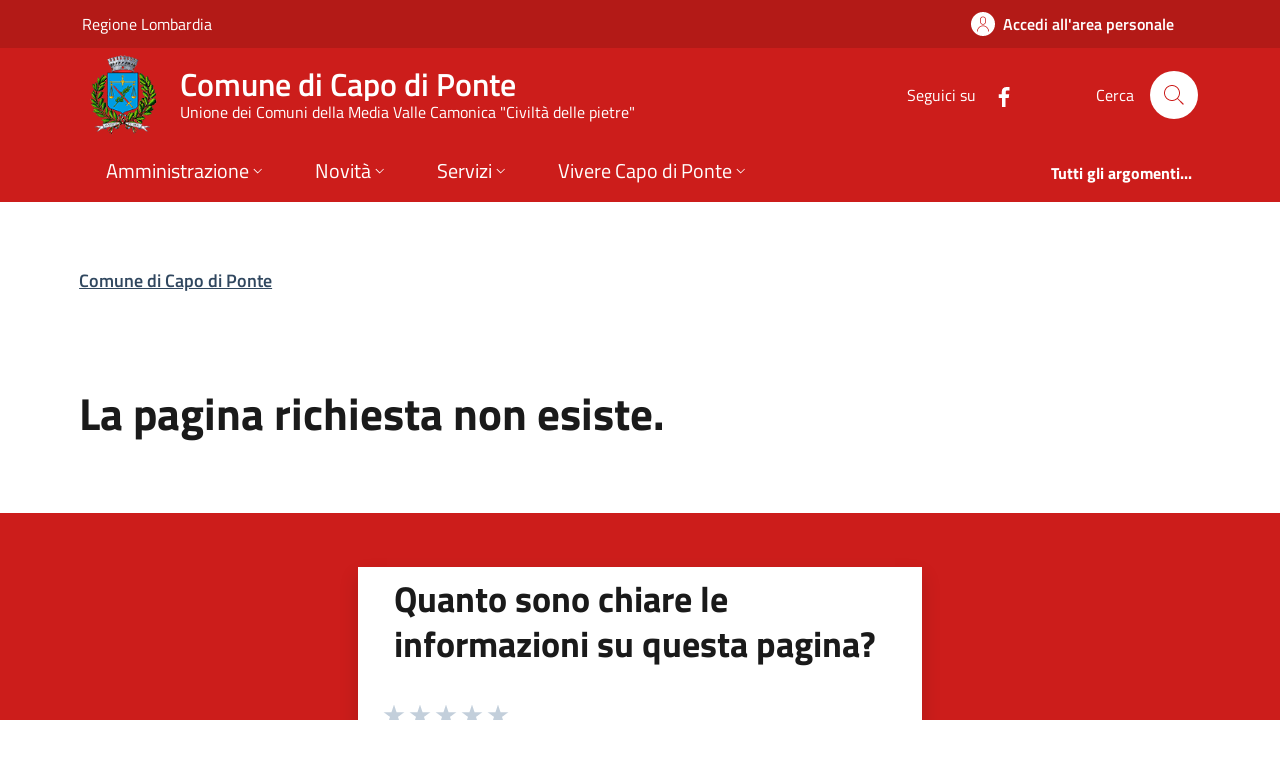

--- FILE ---
content_type: text/html; charset=utf-8
request_url: https://www.comune.capo-di-ponte.bs.it/page_info_evaluation/index
body_size: 6352
content:



<div class="col-12 col-lg-6">
  <div class="alert alert-danger validation-summary-valid" role="status" data-valmsg-summary="true">
    <p>
      È necessario correggere i seguenti errori per poter inviare la richiesta:
    </p>
  <ul><li style="display:none"></li>
</ul></div>
  <div class="cmp-rating" id="page_info_rating">
    <div class="card shadow card-wrapper" data-element="feedback">
      <div class="cmp-rating__card-first">
        <div class="card-header border-0">
          <h3 class="title-medium-2-semi-bold mb-0" data-element="feedback-title">
Quanto sono chiare le informazioni su questa pagina?          </h3>
        </div>
        <div class="card-body">
          <fieldset class="rating">
            <legend class="visually-hidden">Valuta da 1 a 5 stelle la pagina</legend>
            <input type="radio" id="star5a" value="5" data-val="true" data-val-required="The Vote field is required." name="Vote">
            <label class="full rating-star active" for="star5a" data-element="feedback-rate-5">
              <svg class="icon icon-sm" role="img" aria-labelledby="first-star" viewBox="0 0 24 24" xmlns="http://www.w3.org/2000/svg">
                <path d="M12 1.7L9.5 9.2H1.6L8 13.9l-2.4 7.6 6.4-4.7 6.4 4.7-2.4-7.6 6.4-4.7h-7.9L12 1.7z" />
                <path fill="none" d="M0 0h24v24H0z" />
              </svg>
              <span class="visually-hidden" id="first-star">Valuta 5 stelle su 5</span>
            </label>
            <input type="radio" id="star4a" value="4" name="Vote">
            <label class="full rating-star active" for="star4a" data-element="feedback-rate-4">
              <svg class="icon icon-sm" role="img" aria-labelledby="second-star" viewBox="0 0 24 24" xmlns="http://www.w3.org/2000/svg">
                <path d="M12 1.7L9.5 9.2H1.6L8 13.9l-2.4 7.6 6.4-4.7 6.4 4.7-2.4-7.6 6.4-4.7h-7.9L12 1.7z" />
                <path fill="none" d="M0 0h24v24H0z" />
              </svg>
              <span class="visually-hidden" id="second-star">Valuta 4 stelle su 5</span>
            </label>
            <input type="radio" id="star3a" value="3" name="Vote">
            <label class="full rating-star active" for="star3a" data-element="feedback-rate-3">
              <svg class="icon icon-sm" role="img" aria-labelledby="third-star" viewBox="0 0 24 24" xmlns="http://www.w3.org/2000/svg">
                <path d="M12 1.7L9.5 9.2H1.6L8 13.9l-2.4 7.6 6.4-4.7 6.4 4.7-2.4-7.6 6.4-4.7h-7.9L12 1.7z" />
                <path fill="none" d="M0 0h24v24H0z" />
              </svg>
              <span class="visually-hidden" id="third-star">Valuta 3 stelle su 5</span>
            </label>
            <input type="radio" id="star2a" value="2" name="Vote">
            <label class="full rating-star active" for="star2a" data-element="feedback-rate-2">
              <svg class="icon icon-sm" role="img" aria-labelledby="fourth-star" viewBox="0 0 24 24" xmlns="http://www.w3.org/2000/svg">
                <path d="M12 1.7L9.5 9.2H1.6L8 13.9l-2.4 7.6 6.4-4.7 6.4 4.7-2.4-7.6 6.4-4.7h-7.9L12 1.7z" />
                <path fill="none" d="M0 0h24v24H0z" />
              </svg>
              <span class="visually-hidden" id="fourth-star">Valuta 2 stelle su 5</span>
            </label>
            <input type="radio" id="star1a" value="1" name="Vote">
            <label class="full rating-star active" for="star1a" data-element="feedback-rate-1">
              <svg class="icon icon-sm" role="img" aria-labelledby="fifth-star" viewBox="0 0 24 24" xmlns="http://www.w3.org/2000/svg">
                <path d="M12 1.7L9.5 9.2H1.6L8 13.9l-2.4 7.6 6.4-4.7 6.4 4.7-2.4-7.6 6.4-4.7h-7.9L12 1.7z" />
                <path fill="none" d="M0 0h24v24H0z" />
              </svg>
              <span class="visually-hidden" id="fifth-star">Valuta 1 stelle su 5</span>
            </label>
          </fieldset>
        </div>
      </div>
      <div class="cmp-rating__card-second d-none" data-step="3">
        <div class="card-header border-0 mb-0">
          <h3 class="title-medium-2-bold mb-0" id="rating-feedback">
            Grazie, il tuo parere ci aiuterà a migliorare il servizio!
          </h3>
        </div>
      </div>
      <div class="form-rating pt-4 d-none">
        <div class="d-none" data-step="1">
          <div class="cmp-steps-rating">
            <fieldset class="card fieldset-rating-one d-none" data-element="feedback-rating-positive">
              <legend class="card-header iscrizioni-header w-100">
                <h4 class="h6 d-flex flex-column flex-lg-row align-items-lg-center justify-content-between">
                  <span class="d-block text-wrap" data-element="feedback-rating-question">
                    Quali sono stati gli aspetti che hai preferito?
                  </span>
                  <span class="step">1/2</span>
                </h4>
              </legend>
              <div class="cmp-steps-rating__body card-body cmp-radio-list">
                  <div class="form-check form-check-group border-bottom border-light cmp-radio-list__item">
                    <input type="radio" id="radio_p_4" value="CLEAR" data-val="true" data-val-required="Devi selezionare una delle opzioni che ti abbiamo presentato." name="VoteKind">
                    <label for="radio_p_4" class="active" data-element="feedback-rating-answer">Le indicazioni erano chiare</label>
                  </div>
                  <div class="form-check form-check-group border-bottom border-light cmp-radio-list__item">
                    <input type="radio" id="radio_p_5" value="COMPLETE" name="VoteKind">
                    <label for="radio_p_5" class="active" data-element="feedback-rating-answer">Le indicazioni erano complete</label>
                  </div>
                  <div class="form-check form-check-group border-bottom border-light cmp-radio-list__item">
                    <input type="radio" id="radio_p_6" value="PROCEDURE_CLEAR" name="VoteKind">
                    <label for="radio_p_6" class="active" data-element="feedback-rating-answer">Capivo sempre che stavo procedendo correttamente</label>
                  </div>
                  <div class="form-check form-check-group border-bottom border-light cmp-radio-list__item">
                    <input type="radio" id="radio_p_7" value="TECHNICAL_OKS" name="VoteKind">
                    <label for="radio_p_7" class="active" data-element="feedback-rating-answer">Non ho avuto problemi tecnici</label>
                  </div>
                  <div class="form-check form-check-group border-bottom border-light cmp-radio-list__item">
                    <input type="radio" id="radio_p_8" value="OTHER" name="VoteKind">
                    <label for="radio_p_8" class="active" data-element="feedback-rating-answer">Altro</label>
                  </div>
                <span class="text-danger field-validation-valid" data-valmsg-for="VoteKind" data-valmsg-replace="true"></span>
              </div>
            </fieldset>
            <fieldset class="card fieldset-rating-two d-none" data-element="feedback-rating-negative">
              <legend class="card-header iscrizioni-header w-100">
                <h4 class="h6 d-flex flex-column flex-lg-row flex-wrap align-items-lg-center justify-content-between">
                  <span class="d-block text-wrap" data-element="feedback-rating-question">
                    Dove hai incontrato le maggiori difficoltà?
                  </span>
                  <span class="step">1/2</span>
                </h4>
              </legend>
              <div class="cmp-steps-rating__body card-body cmp-radio-list">
                  <div class="form-check form-check-group border-bottom border-light cmp-radio-list__item">
                    <input type="radio" id="radio_n_0" value="UNCLEAR" name="VoteKind">
                    <label for="radio_n_0" class="active" data-element="feedback-rating-answer">A volte le indicazioni non erano chiare</label>
                  </div>
                  <div class="form-check form-check-group border-bottom border-light cmp-radio-list__item">
                    <input type="radio" id="radio_n_1" value="UNCOMPLETE" name="VoteKind">
                    <label for="radio_n_1" class="active" data-element="feedback-rating-answer">A volte le indicazioni non erano complete</label>
                  </div>
                  <div class="form-check form-check-group border-bottom border-light cmp-radio-list__item">
                    <input type="radio" id="radio_n_2" value="PROCEDURE_UNCLEAR" name="VoteKind">
                    <label for="radio_n_2" class="active" data-element="feedback-rating-answer">A volte non capivo se stavo procedendo correttamente</label>
                  </div>
                  <div class="form-check form-check-group border-bottom border-light cmp-radio-list__item">
                    <input type="radio" id="radio_n_3" value="TECHNICAL_PROBLEM" name="VoteKind">
                    <label for="radio_n_3" class="active" data-element="feedback-rating-answer">Ho avuto problemi tecnici</label>
                  </div>
                  <div class="form-check form-check-group border-bottom border-light cmp-radio-list__item">
                    <input type="radio" id="radio_n_8" value="OTHER" name="VoteKind">
                    <label for="radio_n_8" class="active" data-element="feedback-rating-answer">Altro</label>
                  </div>
                <span class="text-danger field-validation-valid" data-valmsg-for="VoteKind" data-valmsg-replace="true"></span>
              </div>
            </fieldset>
          </div>
        </div>
        <div class="d-none" data-step="2">
          <div class="cmp-steps-rating">
            <fieldset class="card">
              <legend class="card-header iscrizioni-header w-100">
                <h4 class="h6 d-flex flex-column flex-lg-row flex-wrap align-items-lg-center justify-content-between">
                  <span class="d-block text-wrap">
                    Vuoi aggiungere altri dettagli?
                  </span>
                  <span class="step">2/2</span>
                </h4>
              </legend>
              <div class="cmp-steps-rating__body card-body">
                <div class="form-group mt-4">
                  <label for="formGroupExampleInputWithHelp" class="active">Dettaglio</label>
                  <input type="text" class="form-control" id="formGroupExampleInputWithHelp" aria-describedby="formGroupExampleInputWithHelpDescription" maxlength="200" data-element="feedback-input-text" name="Note" value="">
                  <small id="formGroupExampleInputWithHelpDescription" class="form-text">
                    Inserire massimo 200 caratteri
                  </small>
                </div>
                <div id="captchaCscEvaluation">
                  <div id="captchaMain">
                    <p tabindex="0">Per motivi di sicurezza è necessario effettuare una verifica tramite codice di controllo.</p>
                    <p tabindex="0">Leggi o ascolta il codice di controllo da inserire:</p>
                    <div class="row d-flex align-items-center">
                      <div class="col col-xs-12">
                        <img id="captchaImage" src="data:image/png;base64, iVBORw0KGgoAAAANSUhEUgAAASwAAACWCAYAAABkW7XSAAAAAXNSR0IArs4c6QAAAARnQU1BAACxjwv8YQUAAAAJcEhZcwAALiIAAC4iAari3ZIAAAhYSURBVHhe7d09cuM2HIdhNSkzaTK5Rq6wpZo9x872PkpKXSCn0AH2Eu5yDIWyJRkE/oQICl8/[base64]/RA4IFYOYeqJ5CdUewgJ3rOVA&#x2B;ggXsjFKgfAQL2AHVQPkIFjAgN1DqkXIRLGAAowbKR7AAUXsIlC9vsP6dPt19AMjKDdSeIuUqVxY3XgQMSEagQvVKQsCAKAL1XLtyEDCAQCXqpxR&#x2B;wIgYBuQGikil67sKWQN2vrwdDpfDwng73/5YcyrzDL2fjl9zbTTR89v8eG0bx8vp/fYJX7Q&#x2B;ULrnvaa&#x2B;g&#x2B;XbErDzm7kAlsYx10pNpTLPJe&#x2B;ny9GdY5MrLH7Rrx/bg7U&#x2B;UDfq570yrWD5ogF7v5yO9kl/Oo6n6aNrUZlnjPE9tAiWH83NIy1YSYF6GOG816cdLJ8Tr9PfxolOGVUWxQuL9j6aL96F76FFsBJ3K8sjHiw3UGmRuhvhvLcxVrBuFt9jTBELT/LyY0Tp7ffiPM3F2G6eyyIXXoNgzd6hXUemi/r1QM3pn/d2xgvWwl32cf04u7CPcWd&#x2B;3Nu0XAp5Ns8ltee56Mn7ogbB8kPwygWdM1Az8ue9rcGCZd/xo4vBidf7j8SP3WzDPB3BTiLhY7NYuOhmo&#x2B;qErsJjmjIFN1DZI/Ugft47MFawjAsp7S5r7BpKrAiVeQYij4D&#x2B;qH4l&#x2B;cek9HuoDWTPez&#x2B;GClb4biB9yxx8jut7L2cX9jFeVGSehV/CWnf3x3g7hSGrfSEFPyGcH9MmgfIonvfeDBSs8O5T7KXkSwGrOM9MYrH67JKx86odLH/3Ml3IrQM1p3feezROsILtdr7fVn4qJWAt57mRGazZnb19sII5/qwczGcEz3uPhglWsGBbbpUjAetqnivN52xdaG2C9bWDer8cvs2/fm&#x2B;7F8Xz3qNhghU829d&#x2B;JIlx4nX&#x2B;3vE8F3xebLEdQZ1guY941/ElfNxyv3z47ug&#x2B;6u1yul6fQgYJVnjBmHdY46c0n6PWwjXm&#x2B;eMWM1fzeaYqFyw7UB7zhbsxp8go2w&#x2B;V9dm/QYIVv8MG2/HIKLtwI/OcomX9HtjSKDvPVPmC5QYqGinX4oWeOIo9pqmsz/4NHqy0u&#x2B;xjJCzcw&#x2B;WvhPFH&#x2B;LXO1//&#x2B;5/Q1vf&#x2B;&#x2B;Zhx/9z5/q2HM/236Xs0/W2Ccfpt/7VdGkWManvda6zMr/0mggYGDtXEx3EeRRaEyz1RpO6zkHdQTy&#x2B;&#x2B;oprEwj&#x2B;iuJvs2ZtTzXt8YwTL&#x2B;WZHjMVyQ5jqM/JMk2X/SVGqe1nuwquLBcgOVK1JfFi78lRf0UuyyNktlfQoYNljuWHNi7Ttu5pedped5jZY7qjGi8fNcKFC&#x2B;cPeSuvswj2nOHYzK&#x2B;hQwfLBS7kLmosh5q609z0oBs34PKv9j1Urn85SwVNYuLWMMVNangLGDlXyXtBZu&#x2B;t/3WtR6nn7AXojY/BHPmI/ahWT8pDElJlEq61PA9hXbFeOxYBpbrpnwLpZz293hPFcGzA3UZ6RcAwTLikq270FlffZv4GBtPJHGws137QnM0wuYHSjfAMGyzk2291gq67N/gwQr51Y5XFzZHg06nqe7e5oFyguYbYRgGd9DtmCprM/&#x2B;DRKs6TQGP57uc0H0NE8zUM&#x2B;YASNYz6isz94NE6zw2b7PBdFynm6gkiIVcwtX8H8pGuGRMOP3oLI&#x2B;ezdMsKyf8mxab6XfEVScZ5FAmYzdyffbDuyxCyvBiMzWXZFxPLOGQGV9dm6cYGW6Q5b/KUy5eR5&#x2B;1QqU78kj4T1c2QOW791Q&#x2B;Mimc953tMEaKVg5Fl3GO3ZEkXl&#x2B;yz/P9RLfYWUMWHgBb9gZGbsWmfNeYJ49GypY1rY75YSGC6rQdvuFeX7snn56HzuNIvNcLTFYPj9gKRGzYpMUAmuXVui9kMr67FjCylBgL741i8JaDOXuXuvn6T7iXUfdea71YrAsCQEzj8mqaBk7luvo4Lz7&#x2B;jzv9Q0WrIl5x70N6yKK/Pmid6/YPK2/ONxqnqsUCJYvFrDYsVy4qO3IXUfqY1oilfXZqfGCdRVbFCtHlR8Vq8zzqQrB8vkBsx63NowqERjmvNc3ZrCuXlgUpReD&#x2B;4h3&#x2B;NXvPNdrECzfNVr/TMfEnUPSKLyz8nW8Pns2brBulrf&#x2B;1tj6y3xxs0BNw9LDPLfrIFgPC&#x2B;&#x2B;JYqPhuyDt817f8MF6iD0yFFiwzwK1qPI88&#x2B;gpWI4nj4k9TPFB8rzXt59gFeYGKjlSaMN/D4bucZY2IlAD8gNGxLrDGVmJQO0UAesKZyCCQCFAwJriiDvcQBEprELAqtr1ESZQyI6AFbW7I0qgUJUfMCL2kuGPnhsoIoUuELDNhjtaBApyCNhq8keHQGE4BGyR7NEgUNgNP2A7jth&#x2B;v3NA2U4DRrCAEewkYAQLGNGgASNYwB4MEi&#x2B;[base64]/rxALkSPgnuEAAAAASUVORK5CYII=" alt="L'immagine contiene il codice di sicurezza" aria-describedby="captchaImageDescription" tabindex="0" />
                      </div>
                      <div class="col col-xs-12">
                        <button type="button" class="btn btn-primary" id="captchaSpeakButton">Ascolta il codice di controllo</button>
                      </div>
                    </div>
                    <div class="row form-group">
                      <div class="col">
                        <label for="captchaClientInput" id="captchaClientInputLabel" class="active">
                          Inserisci il codice di controllo:
                        </label>
                        <input type="text" id="captchaClientInput" name="captchaClientInput" placeholder="Codice di controllo" aria-placeholder="Codice di controllo" aria-labelledby="captchaClientInputLabel" aria-describedby="captchaClientInputDescription" aria-required="true" required class="form-control border border-1 border-dark" style="max-width: 200px;" />
                        <div id="captchaClientInputDescription" class="text-danger">
                        </div>
                      </div>
                    </div>
                  </div>
                  <div>
                    <p id="captchaImageDescription" style="display: none;">
                      6 6 1 5 6;
                    </p>
                  </div>
                  <input type="hidden" id="captchaClientKey" name="captchaClientKey" value="dvszJ31V" />
                  <input type="hidden" id="captchaImageGuid" name="captchaImageGuid" value="3d113c10-e62e-433c-8c4a-8fe5915f0b66" />
                </div>
              </div>
            </fieldset>
          </div>
        </div>
        <div class="d-flex flex-nowrap pt-4 w-100 justify-content-center button-shadow">
          <button class="btn btn-outline-primary fw-bold me-4 btn-back" type="button">Indietro</button>
          <button class="btn btn-primary fw-bold btn-next" type="submit" form="rating">Avanti</button>
        </div>
      </div>
    </div>
  </div>
</div>

--- FILE ---
content_type: text/css
request_url: https://www.comune.capo-di-ponte.bs.it/It.Csc.OrchardCorePA.Assets/css/bootstrap-italia-red-pompeiano.min.css?v=8_wTEyRWsa-0ytXu02T_NP5kV38CPhkme7hZ-Pmjv78
body_size: 168191
content:
:root{--bootstrap-italia-version: "2.9.0"}.primary-bg{background-color:#cc1d1b !important}.primary-color{color:#cc1d1b !important}.primary-border-color{border-color:#cc1d1b !important}.primary-border-color.border{border-color:#cc1d1b !important}.white-bg{background-color:#fff !important}.white-color{color:#fff !important}.white-border-color-{border-color:#fff !important}.white-border-color-.border{border-color:#fff !important}.primary-bg-a1{background-color:#fcdfde !important}.primary-color-a1{color:#fcdfde !important}.primary-border-color-a1{border-color:#fcdfde !important}.primary-border-color-a1.border{border-color:#fcdfde !important}.primary-bg-a2{background-color:#f5b5b3 !important}.primary-color-a2{color:#f5b5b3 !important}.primary-border-color-a2{border-color:#f5b5b3 !important}.primary-border-color-a2.border{border-color:#f5b5b3 !important}.primary-bg-a3{background-color:#eb8a88 !important}.primary-color-a3{color:#eb8a88 !important}.primary-border-color-a3{border-color:#eb8a88 !important}.primary-border-color-a3.border{border-color:#eb8a88 !important}.primary-bg-a4{background-color:#e06360 !important}.primary-color-a4{color:#e06360 !important}.primary-border-color-a4{border-color:#e06360 !important}.primary-border-color-a4.border{border-color:#e06360 !important}.primary-bg-a5{background-color:#d63f3c !important}.primary-color-a5{color:#d63f3c !important}.primary-border-color-a5{border-color:#d63f3c !important}.primary-border-color-a5.border{border-color:#d63f3c !important}.primary-bg-a6{background-color:#cc1d1b !important}.primary-color-a6{color:#cc1d1b !important}.primary-border-color-a6{border-color:#cc1d1b !important}.primary-border-color-a6.border{border-color:#cc1d1b !important}.primary-bg-a7{background-color:#b31a17 !important}.primary-color-a7{color:#b31a17 !important}.primary-border-color-a7{border-color:#b31a17 !important}.primary-border-color-a7.border{border-color:#b31a17 !important}.primary-bg-a8{background-color:#991614 !important}.primary-color-a8{color:#991614 !important}.primary-border-color-a8{border-color:#991614 !important}.primary-border-color-a8.border{border-color:#991614 !important}.primary-bg-a9{background-color:#801211 !important}.primary-color-a9{color:#801211 !important}.primary-border-color-a9{border-color:#801211 !important}.primary-border-color-a9.border{border-color:#801211 !important}.primary-bg-a10{background-color:#660f0d !important}.primary-color-a10{color:#660f0d !important}.primary-border-color-a10{border-color:#660f0d !important}.primary-border-color-a10.border{border-color:#660f0d !important}.primary-bg-a11{background-color:#4d0b0a !important}.primary-color-a11{color:#4d0b0a !important}.primary-border-color-a11{border-color:#4d0b0a !important}.primary-border-color-a11.border{border-color:#4d0b0a !important}.primary-bg-a12{background-color:#330707 !important}.primary-color-a12{color:#330707 !important}.primary-border-color-a12{border-color:#330707 !important}.primary-border-color-a12.border{border-color:#330707 !important}.primary-bg-b1{background-color:#cc1d1b !important}.primary-color-b1{color:#cc1d1b !important}.primary-border-color-b1{border-color:#cc1d1b !important}.primary-border-color-b1.border{border-color:#cc1d1b !important}.primary-bg-b2{background-color:#b32b29 !important}.primary-color-b2{color:#b32b29 !important}.primary-border-color-b2{border-color:#b32b29 !important}.primary-border-color-b2.border{border-color:#b32b29 !important}.primary-bg-b3{background-color:#993432 !important}.primary-color-b3{color:#993432 !important}.primary-border-color-b3{border-color:#993432 !important}.primary-border-color-b3.border{border-color:#993432 !important}.primary-bg-b4{background-color:#803837 !important}.primary-color-b4{color:#803837 !important}.primary-border-color-b4{border-color:#803837 !important}.primary-border-color-b4.border{border-color:#803837 !important}.primary-bg-b5{background-color:#663736 !important}.primary-color-b5{color:#663736 !important}.primary-border-color-b5{border-color:#663736 !important}.primary-border-color-b5.border{border-color:#663736 !important}.primary-bg-b6{background-color:#4d3130 !important}.primary-color-b6{color:#4d3130 !important}.primary-border-color-b6{border-color:#4d3130 !important}.primary-border-color-b6.border{border-color:#4d3130 !important}.primary-bg-b7{background-color:#332525 !important}.primary-color-b7{color:#332525 !important}.primary-border-color-b7{border-color:#332525 !important}.primary-border-color-b7.border{border-color:#332525 !important}.primary-bg-b8{background-color:#1a1515 !important}.primary-color-b8{color:#1a1515 !important}.primary-border-color-b8{border-color:#1a1515 !important}.primary-border-color-b8.border{border-color:#1a1515 !important}.primary-bg-c1{background-color:#f5e0e0 !important}.primary-color-c1{color:#f5e0e0 !important}.primary-border-color-c1{border-color:#f5e0e0 !important}.primary-border-color-c1.border{border-color:#f5e0e0 !important}.primary-bg-c2{background-color:#f5cbca !important}.primary-color-c2{color:#f5cbca !important}.primary-border-color-c2{border-color:#f5cbca !important}.primary-border-color-c2.border{border-color:#f5cbca !important}.primary-bg-c3{background-color:#f5b6b5 !important}.primary-color-c3{color:#f5b6b5 !important}.primary-border-color-c3{border-color:#f5b6b5 !important}.primary-border-color-c3.border{border-color:#f5b6b5 !important}.primary-bg-c4{background-color:#f5a1a0 !important}.primary-color-c4{color:#f5a1a0 !important}.primary-border-color-c4{border-color:#f5a1a0 !important}.primary-border-color-c4.border{border-color:#f5a1a0 !important}.primary-bg-c5{background-color:#f58c8a !important}.primary-color-c5{color:#f58c8a !important}.primary-border-color-c5{border-color:#f58c8a !important}.primary-border-color-c5.border{border-color:#f58c8a !important}.primary-bg-c6{background-color:#f57775 !important}.primary-color-c6{color:#f57775 !important}.primary-border-color-c6{border-color:#f57775 !important}.primary-border-color-c6.border{border-color:#f57775 !important}.primary-bg-c7{background-color:#f56260 !important}.primary-color-c7{color:#f56260 !important}.primary-border-color-c7{border-color:#f56260 !important}.primary-border-color-c7.border{border-color:#f56260 !important}.primary-bg-c8{background-color:#f54d4a !important}.primary-color-c8{color:#f54d4a !important}.primary-border-color-c8{border-color:#f54d4a !important}.primary-border-color-c8.border{border-color:#f54d4a !important}.primary-bg-c9{background-color:#f53835 !important}.primary-color-c9{color:#f53835 !important}.primary-border-color-c9{border-color:#f53835 !important}.primary-border-color-c9.border{border-color:#f53835 !important}.primary-bg-c10{background-color:#f52320 !important}.primary-color-c10{color:#f52320 !important}.primary-border-color-c10{border-color:#f52320 !important}.primary-border-color-c10.border{border-color:#f52320 !important}.primary-bg-c11{background-color:#e0201d !important}.primary-color-c11{color:#e0201d !important}.primary-border-color-c11{border-color:#e0201d !important}.primary-border-color-c11.border{border-color:#e0201d !important}.primary-bg-c12{background-color:#cc1d1b !important}.primary-color-c12{color:#cc1d1b !important}.primary-border-color-c12{border-color:#cc1d1b !important}.primary-border-color-c12.border{border-color:#cc1d1b !important}.analogue-1-bg{background-color:#3126ff !important}.analogue-1-color{color:#3126ff !important}.analogue-1-border-color-{border-color:#3126ff !important}.analogue-1-border-color-.border{border-color:#3126ff !important}.analogue-1-bg-a1{background-color:#e7e6ff !important}.analogue-1-color-a1{color:#e7e6ff !important}.analogue-1-border-color-a1{border-color:#e7e6ff !important}.analogue-1-border-color-a1.border{border-color:#e7e6ff !important}.analogue-1-bg-a2{background-color:#bbb8f5 !important}.analogue-1-color-a2{color:#bbb8f5 !important}.analogue-1-border-color-a2{border-color:#bbb8f5 !important}.analogue-1-border-color-a2.border{border-color:#bbb8f5 !important}.analogue-1-bg-a3{background-color:#918deb !important}.analogue-1-color-a3{color:#918deb !important}.analogue-1-border-color-a3{border-color:#918deb !important}.analogue-1-border-color-a3.border{border-color:#918deb !important}.analogue-1-bg-a4{background-color:#6b65e0 !important}.analogue-1-color-a4{color:#6b65e0 !important}.analogue-1-border-color-a4{border-color:#6b65e0 !important}.analogue-1-border-color-a4.border{border-color:#6b65e0 !important}.analogue-1-bg-a5{background-color:#4840d6 !important}.analogue-1-color-a5{color:#4840d6 !important}.analogue-1-border-color-a5{border-color:#4840d6 !important}.analogue-1-border-color-a5.border{border-color:#4840d6 !important}.analogue-1-bg-a6{background-color:#271fcc !important}.analogue-1-color-a6{color:#271fcc !important}.analogue-1-border-color-a6{border-color:#271fcc !important}.analogue-1-border-color-a6.border{border-color:#271fcc !important}.analogue-1-bg-a7{background-color:#221bb3 !important}.analogue-1-color-a7{color:#221bb3 !important}.analogue-1-border-color-a7{border-color:#221bb3 !important}.analogue-1-border-color-a7.border{border-color:#221bb3 !important}.analogue-1-bg-a8{background-color:#1d1799 !important}.analogue-1-color-a8{color:#1d1799 !important}.analogue-1-border-color-a8{border-color:#1d1799 !important}.analogue-1-border-color-a8.border{border-color:#1d1799 !important}.analogue-1-bg-a9{background-color:#191380 !important}.analogue-1-color-a9{color:#191380 !important}.analogue-1-border-color-a9{border-color:#191380 !important}.analogue-1-border-color-a9.border{border-color:#191380 !important}.analogue-1-bg-a10{background-color:#140f66 !important}.analogue-1-color-a10{color:#140f66 !important}.analogue-1-border-color-a10{border-color:#140f66 !important}.analogue-1-border-color-a10.border{border-color:#140f66 !important}.analogue-1-bg-a11{background-color:#0f0b4d !important}.analogue-1-color-a11{color:#0f0b4d !important}.analogue-1-border-color-a11{border-color:#0f0b4d !important}.analogue-1-border-color-a11.border{border-color:#0f0b4d !important}.analogue-1-bg-a12{background-color:#0a0833 !important}.analogue-1-color-a12{color:#0a0833 !important}.analogue-1-border-color-a12{border-color:#0a0833 !important}.analogue-1-border-color-a12.border{border-color:#0a0833 !important}.analogue-2-bg{background-color:#0bd9d2 !important}.analogue-2-color{color:#0bd9d2 !important}.analogue-2-border-color-{border-color:#0bd9d2 !important}.analogue-2-border-color-.border{border-color:#0bd9d2 !important}.analogue-2-bg-a1{background-color:#ccfffd !important}.analogue-2-color-a1{color:#ccfffd !important}.analogue-2-border-color-a1{border-color:#ccfffd !important}.analogue-2-border-color-a1.border{border-color:#ccfffd !important}.analogue-2-bg-a2{background-color:#9ff5f2 !important}.analogue-2-color-a2{color:#9ff5f2 !important}.analogue-2-border-color-a2{border-color:#9ff5f2 !important}.analogue-2-border-color-a2.border{border-color:#9ff5f2 !important}.analogue-2-bg-a3{background-color:#75ebe7 !important}.analogue-2-color-a3{color:#75ebe7 !important}.analogue-2-border-color-a3{border-color:#75ebe7 !important}.analogue-2-border-color-a3.border{border-color:#75ebe7 !important}.analogue-2-bg-a4{background-color:#4fe0dc !important}.analogue-2-color-a4{color:#4fe0dc !important}.analogue-2-border-color-a4{border-color:#4fe0dc !important}.analogue-2-border-color-a4.border{border-color:#4fe0dc !important}.analogue-2-bg-a5{background-color:#2bd6d0 !important}.analogue-2-color-a5{color:#2bd6d0 !important}.analogue-2-border-color-a5{border-color:#2bd6d0 !important}.analogue-2-border-color-a5.border{border-color:#2bd6d0 !important}.analogue-2-bg-a6{background-color:#0accc6 !important}.analogue-2-color-a6{color:#0accc6 !important}.analogue-2-border-color-a6{border-color:#0accc6 !important}.analogue-2-border-color-a6.border{border-color:#0accc6 !important}.analogue-2-bg-a7{background-color:#09b3ad !important}.analogue-2-color-a7{color:#09b3ad !important}.analogue-2-border-color-a7{border-color:#09b3ad !important}.analogue-2-border-color-a7.border{border-color:#09b3ad !important}.analogue-2-bg-a8{background-color:#089994 !important}.analogue-2-color-a8{color:#089994 !important}.analogue-2-border-color-a8{border-color:#089994 !important}.analogue-2-border-color-a8.border{border-color:#089994 !important}.analogue-2-bg-a9{background-color:#06807b !important}.analogue-2-color-a9{color:#06807b !important}.analogue-2-border-color-a9{border-color:#06807b !important}.analogue-2-border-color-a9.border{border-color:#06807b !important}.analogue-2-bg-a10{background-color:#056663 !important}.analogue-2-color-a10{color:#056663 !important}.analogue-2-border-color-a10{border-color:#056663 !important}.analogue-2-border-color-a10.border{border-color:#056663 !important}.analogue-2-bg-a11{background-color:#044d4a !important}.analogue-2-color-a11{color:#044d4a !important}.analogue-2-border-color-a11{border-color:#044d4a !important}.analogue-2-border-color-a11.border{border-color:#044d4a !important}.analogue-2-bg-a12{background-color:#033331 !important}.analogue-2-color-a12{color:#033331 !important}.analogue-2-border-color-a12{border-color:#033331 !important}.analogue-2-border-color-a12.border{border-color:#033331 !important}.complementary-1-bg{background-color:#f73e5a !important}.complementary-1-color{color:#f90 !important}.complementary-1-border-color-{border-color:#f73e5a !important}.complementary-1-border-color-.border{border-color:#f73e5a !important}.complementary-1-bg-a1{background-color:#fffcfd !important}.complementary-1-color-a1{color:#fffcfd !important}.complementary-1-border-color-a1{border-color:#fffcfd !important}.complementary-1-border-color-a1.border{border-color:#fffcfd !important}.complementary-1-bg-a2{background-color:#f5d0d6 !important}.complementary-1-color-a2{color:#f5d0d6 !important}.complementary-1-border-color-a2{border-color:#f5d0d6 !important}.complementary-1-border-color-a2.border{border-color:#f5d0d6 !important}.complementary-1-bg-a3{background-color:#eba4af !important}.complementary-1-color-a3{color:#eba4af !important}.complementary-1-border-color-a3{border-color:#eba4af !important}.complementary-1-border-color-a3.border{border-color:#eba4af !important}.complementary-1-bg-a4{background-color:#e07b8b !important}.complementary-1-color-a4{color:#e07b8b !important}.complementary-1-border-color-a4{border-color:#e07b8b !important}.complementary-1-border-color-a4.border{border-color:#e07b8b !important}.complementary-1-bg-a5{background-color:#d65669 !important}.complementary-1-color-a5{color:#d65669 !important}.complementary-1-border-color-a5{border-color:#d65669 !important}.complementary-1-border-color-a5.border{border-color:#d65669 !important}.complementary-1-bg-a6{background-color:#cc334a !important}.complementary-1-color-a6{color:#cc334a !important}.complementary-1-border-color-a6{border-color:#cc334a !important}.complementary-1-border-color-a6.border{border-color:#cc334a !important}.complementary-1-bg-a7{background-color:#b32d41 !important}.complementary-1-color-a7{color:#b32d41 !important}.complementary-1-border-color-a7{border-color:#b32d41 !important}.complementary-1-border-color-a7.border{border-color:#b32d41 !important}.complementary-1-bg-a8{background-color:#992637 !important}.complementary-1-color-a8{color:#992637 !important}.complementary-1-border-color-a8{border-color:#992637 !important}.complementary-1-border-color-a8.border{border-color:#992637 !important}.complementary-1-bg-a9{background-color:#80202e !important}.complementary-1-color-a9{color:#80202e !important}.complementary-1-border-color-a9{border-color:#80202e !important}.complementary-1-border-color-a9.border{border-color:#80202e !important}.complementary-1-bg-a10{background-color:#661a25 !important}.complementary-1-color-a10{color:#661a25 !important}.complementary-1-border-color-a10{border-color:#661a25 !important}.complementary-1-border-color-a10.border{border-color:#661a25 !important}.complementary-1-bg-a11{background-color:#4d131c !important}.complementary-1-color-a11{color:#4d131c !important}.complementary-1-border-color-a11{border-color:#4d131c !important}.complementary-1-border-color-a11.border{border-color:#4d131c !important}.complementary-1-bg-a12{background-color:#330d12 !important}.complementary-1-color-a12{color:#330d12 !important}.complementary-1-border-color-a12{border-color:#330d12 !important}.complementary-1-border-color-a12.border{border-color:#330d12 !important}.complementary-2-bg{background-color:#f90 !important}.complementary-2-color{color:#f90 !important}.complementary-2-border-color-{border-color:#f90 !important}.complementary-2-border-color-.border{border-color:#f90 !important}.complementary-2-bg-a1{background-color:#ffe6bf !important}.complementary-2-color-a1{color:#ffe6bf !important}.complementary-2-border-color-a1{border-color:#ffe6bf !important}.complementary-2-border-color-a1.border{border-color:#ffe6bf !important}.complementary-2-bg-a2{background-color:#f5ce93 !important}.complementary-2-color-a2{color:#f5ce93 !important}.complementary-2-border-color-a2{border-color:#f5ce93 !important}.complementary-2-border-color-a2.border{border-color:#f5ce93 !important}.complementary-2-bg-a3{background-color:#ebb76a !important}.complementary-2-color-a3{color:#ebb76a !important}.complementary-2-border-color-a3{border-color:#ebb76a !important}.complementary-2-border-color-a3.border{border-color:#ebb76a !important}.complementary-2-bg-a4{background-color:#e0a243 !important}.complementary-2-color-a4{color:#e0a243 !important}.complementary-2-border-color-a4{border-color:#e0a243 !important}.complementary-2-border-color-a4.border{border-color:#e0a243 !important}.complementary-2-bg-a5{background-color:#d68d20 !important}.complementary-2-color-a5{color:#d68d20 !important}.complementary-2-border-color-a5{border-color:#d68d20 !important}.complementary-2-border-color-a5.border{border-color:#d68d20 !important}.complementary-2-bg-a6{background-color:#cc7a00 !important}.complementary-2-color-a6{color:#cc7a00 !important}.complementary-2-border-color-a6{border-color:#cc7a00 !important}.complementary-2-border-color-a6.border{border-color:#cc7a00 !important}.complementary-2-bg-a7{background-color:#b36b00 !important}.complementary-2-color-a7{color:#b36b00 !important}.complementary-2-border-color-a7{border-color:#b36b00 !important}.complementary-2-border-color-a7.border{border-color:#b36b00 !important}.complementary-2-bg-a8{background-color:#995c00 !important}.complementary-2-color-a8{color:#995c00 !important}.complementary-2-border-color-a8{border-color:#995c00 !important}.complementary-2-border-color-a8.border{border-color:#995c00 !important}.complementary-2-bg-a9{background-color:#804d00 !important}.complementary-2-color-a9{color:#804d00 !important}.complementary-2-border-color-a9{border-color:#804d00 !important}.complementary-2-border-color-a9.border{border-color:#804d00 !important}.complementary-2-bg-a10{background-color:#663d00 !important}.complementary-2-color-a10{color:#663d00 !important}.complementary-2-border-color-a10{border-color:#663d00 !important}.complementary-2-border-color-a10.border{border-color:#663d00 !important}.complementary-2-bg-a11{background-color:#4d2e00 !important}.complementary-2-color-a11{color:#4d2e00 !important}.complementary-2-border-color-a11{border-color:#4d2e00 !important}.complementary-2-border-color-a11.border{border-color:#4d2e00 !important}.complementary-2-bg-a12{background-color:#331f00 !important}.complementary-2-color-a12{color:#331f00 !important}.complementary-2-border-color-a12{border-color:#331f00 !important}.complementary-2-border-color-a12.border{border-color:#331f00 !important}.complementary-3-bg{background-color:#00cf86 !important}.complementary-3-color{color:#00cf86 !important}.complementary-3-border-color-{border-color:#00cf86 !important}.complementary-3-border-color-.border{border-color:#00cf86 !important}.complementary-3-bg-a1{background-color:#bfffe9 !important}.complementary-3-color-a1{color:#bfffe9 !important}.complementary-3-border-color-a1{border-color:#bfffe9 !important}.complementary-3-border-color-a1.border{border-color:#bfffe9 !important}.complementary-3-bg-a2{background-color:#93f5d3 !important}.complementary-3-color-a2{color:#93f5d3 !important}.complementary-3-border-color-a2{border-color:#93f5d3 !important}.complementary-3-border-color-a2.border{border-color:#93f5d3 !important}.complementary-3-bg-a3{background-color:#6aebbd !important}.complementary-3-color-a3{color:#6aebbd !important}.complementary-3-border-color-a3{border-color:#6aebbd !important}.complementary-3-border-color-a3.border{border-color:#6aebbd !important}.complementary-3-bg-a4{background-color:#43e0a9 !important}.complementary-3-color-a4{color:#43e0a9 !important}.complementary-3-border-color-a4{border-color:#43e0a9 !important}.complementary-3-border-color-a4.border{border-color:#43e0a9 !important}.complementary-3-bg-a5{background-color:#20d696 !important}.complementary-3-color-a5{color:#20d696 !important}.complementary-3-border-color-a5{border-color:#20d696 !important}.complementary-3-border-color-a5.border{border-color:#20d696 !important}.complementary-3-bg-a6{background-color:#00cc85 !important}.complementary-3-color-a6{color:#00cc85 !important}.complementary-3-border-color-a6{border-color:#00cc85 !important}.complementary-3-border-color-a6.border{border-color:#00cc85 !important}.complementary-3-bg-a7{background-color:#00b374 !important}.complementary-3-color-a7{color:#00b374 !important}.complementary-3-border-color-a7{border-color:#00b374 !important}.complementary-3-border-color-a7.border{border-color:#00b374 !important}.complementary-3-bg-a8{background-color:#009963 !important}.complementary-3-color-a8{color:#009963 !important}.complementary-3-border-color-a8{border-color:#009963 !important}.complementary-3-border-color-a8.border{border-color:#009963 !important}.complementary-3-bg-a9{background-color:#008053 !important}.complementary-3-color-a9{color:#008053 !important}.complementary-3-border-color-a9{border-color:#008053 !important}.complementary-3-border-color-a9.border{border-color:#008053 !important}.complementary-3-bg-a10{background-color:#006642 !important}.complementary-3-color-a10{color:#006642 !important}.complementary-3-border-color-a10{border-color:#006642 !important}.complementary-3-border-color-a10.border{border-color:#006642 !important}.complementary-3-bg-a11{background-color:#004d32 !important}.complementary-3-color-a11{color:#004d32 !important}.complementary-3-border-color-a11{border-color:#004d32 !important}.complementary-3-border-color-a11.border{border-color:#004d32 !important}.complementary-3-bg-a12{background-color:#003321 !important}.complementary-3-color-a12{color:#003321 !important}.complementary-3-border-color-a12{border-color:#003321 !important}.complementary-3-border-color-a12.border{border-color:#003321 !important}.analogue-1-bg-b1{background-color:#3126ff !important}.analogue-1-color-b1{color:#3126ff !important}.analogue-1-border-color-b1{border-color:#3126ff !important}.analogue-1-border-color-b1.border{border-color:#3126ff !important}.analogue-1-bg-b2{background-color:#4239e6 !important}.analogue-1-color-b2{color:#4239e6 !important}.analogue-1-border-color-b2{border-color:#4239e6 !important}.analogue-1-border-color-b2.border{border-color:#4239e6 !important}.analogue-1-bg-b3{background-color:#4e47cc !important}.analogue-1-color-b3{color:#4e47cc !important}.analogue-1-border-color-b3{border-color:#4e47cc !important}.analogue-1-border-color-b3.border{border-color:#4e47cc !important}.analogue-1-bg-b4{background-color:#5550b3 !important}.analogue-1-color-b4{color:#5550b3 !important}.analogue-1-border-color-b4{border-color:#5550b3 !important}.analogue-1-border-color-b4.border{border-color:#5550b3 !important}.analogue-1-bg-b5{background-color:#585499 !important}.analogue-1-color-b5{color:#585499 !important}.analogue-1-border-color-b5{border-color:#585499 !important}.analogue-1-border-color-b5.border{border-color:#585499 !important}.analogue-1-bg-b6{background-color:#555380 !important}.analogue-1-color-b6{color:#555380 !important}.analogue-1-border-color-b6{border-color:#555380 !important}.analogue-1-border-color-b6.border{border-color:#555380 !important}.analogue-1-bg-b7{background-color:#4e4d66 !important}.analogue-1-color-b7{color:#4e4d66 !important}.analogue-1-border-color-b7{border-color:#4e4d66 !important}.analogue-1-border-color-b7.border{border-color:#4e4d66 !important}.analogue-1-bg-b8{background-color:#42414d !important}.analogue-1-color-b8{color:#42414d !important}.analogue-1-border-color-b8{border-color:#42414d !important}.analogue-1-border-color-b8.border{border-color:#42414d !important}.analogue-2-bg-b1{background-color:#0bd9d2 !important}.analogue-2-color-b1{color:#0bd9d2 !important}.analogue-2-border-color-b1{border-color:#0bd9d2 !important}.analogue-2-border-color-b1.border{border-color:#0bd9d2 !important}.analogue-2-bg-b2{background-color:#1dbfba !important}.analogue-2-color-b2{color:#1dbfba !important}.analogue-2-border-color-b2{border-color:#1dbfba !important}.analogue-2-border-color-b2.border{border-color:#1dbfba !important}.analogue-2-bg-b3{background-color:#29a6a2 !important}.analogue-2-color-b3{color:#29a6a2 !important}.analogue-2-border-color-b3{border-color:#29a6a2 !important}.analogue-2-border-color-b3.border{border-color:#29a6a2 !important}.analogue-2-bg-b4{background-color:#318c89 !important}.analogue-2-color-b4{color:#318c89 !important}.analogue-2-border-color-b4{border-color:#318c89 !important}.analogue-2-border-color-b4.border{border-color:#318c89 !important}.analogue-2-bg-b5{background-color:#347371 !important}.analogue-2-color-b5{color:#347371 !important}.analogue-2-border-color-b5{border-color:#347371 !important}.analogue-2-border-color-b5.border{border-color:#347371 !important}.analogue-2-bg-b6{background-color:#315958 !important}.analogue-2-color-b6{color:#315958 !important}.analogue-2-border-color-b6{border-color:#315958 !important}.analogue-2-border-color-b6.border{border-color:#315958 !important}.analogue-2-bg-b7{background-color:#29403f !important}.analogue-2-color-b7{color:#29403f !important}.analogue-2-border-color-b7{border-color:#29403f !important}.analogue-2-border-color-b7.border{border-color:#29403f !important}.analogue-2-bg-b8{background-color:#1d2626 !important}.analogue-2-color-b8{color:#1d2626 !important}.analogue-2-border-color-b8{border-color:#1d2626 !important}.analogue-2-border-color-b8.border{border-color:#1d2626 !important}.complementary-1-bg-b1{background-color:#f73e5a !important}.complementary-1-color-b1{color:#f73e5a !important}.complementary-1-border-color-b1{border-color:#f73e5a !important}.complementary-1-border-color-b1.border{border-color:#f73e5a !important}.complementary-1-bg-b2{background-color:#de4e63 !important}.complementary-1-color-b2{color:#de4e63 !important}.complementary-1-border-color-b2{border-color:#de4e63 !important}.complementary-1-border-color-b2.border{border-color:#de4e63 !important}.complementary-1-bg-b3{background-color:#c45869 !important}.complementary-1-color-b3{color:#c45869 !important}.complementary-1-border-color-b3{border-color:#c45869 !important}.complementary-1-border-color-b3.border{border-color:#c45869 !important}.complementary-1-bg-b4{background-color:#ab5e69 !important}.complementary-1-color-b4{color:#ab5e69 !important}.complementary-1-border-color-b4{border-color:#ab5e69 !important}.complementary-1-border-color-b4.border{border-color:#ab5e69 !important}.complementary-1-bg-b5{background-color:#915e66 !important}.complementary-1-color-b5{color:#915e66 !important}.complementary-1-border-color-b5{border-color:#915e66 !important}.complementary-1-border-color-b5.border{border-color:#915e66 !important}.complementary-1-bg-b6{background-color:#785a5e !important}.complementary-1-color-b6{color:#785a5e !important}.complementary-1-border-color-b6{border-color:#785a5e !important}.complementary-1-border-color-b6.border{border-color:#785a5e !important}.complementary-1-bg-b7{background-color:#5e5052 !important}.complementary-1-color-b7{color:#5e5052 !important}.complementary-1-border-color-b7{border-color:#5e5052 !important}.complementary-1-border-color-b7.border{border-color:#5e5052 !important}.complementary-1-bg-b8{background-color:#454142 !important}.complementary-1-color-b8{color:#454142 !important}.complementary-1-border-color-b8{border-color:#454142 !important}.complementary-1-border-color-b8.border{border-color:#454142 !important}.complementary-2-bg-b1{background-color:#f90 !important}.complementary-2-color-b1{color:#f90 !important}.complementary-2-border-color-b1{border-color:#f90 !important}.complementary-2-border-color-b1.border{border-color:#f90 !important}.complementary-2-bg-b2{background-color:#e69317 !important}.complementary-2-color-b2{color:#e69317 !important}.complementary-2-border-color-b2{border-color:#e69317 !important}.complementary-2-border-color-b2.border{border-color:#e69317 !important}.complementary-2-bg-b3{background-color:#cc8b29 !important}.complementary-2-color-b3{color:#cc8b29 !important}.complementary-2-border-color-b3{border-color:#cc8b29 !important}.complementary-2-border-color-b3.border{border-color:#cc8b29 !important}.complementary-2-bg-b4{background-color:#b38136 !important}.complementary-2-color-b4{color:#b38136 !important}.complementary-2-border-color-b4{border-color:#b38136 !important}.complementary-2-border-color-b4.border{border-color:#b38136 !important}.complementary-2-bg-b5{background-color:#99743d !important}.complementary-2-color-b5{color:#99743d !important}.complementary-2-border-color-b5{border-color:#99743d !important}.complementary-2-border-color-b5.border{border-color:#99743d !important}.complementary-2-bg-b6{background-color:#806640 !important}.complementary-2-color-b6{color:#806640 !important}.complementary-2-border-color-b6{border-color:#806640 !important}.complementary-2-border-color-b6.border{border-color:#806640 !important}.complementary-2-bg-b7{background-color:#66563d !important}.complementary-2-color-b7{color:#66563d !important}.complementary-2-border-color-b7{border-color:#66563d !important}.complementary-2-border-color-b7.border{border-color:#66563d !important}.complementary-2-bg-b8{background-color:#4d4336 !important}.complementary-2-color-b8{color:#4d4336 !important}.complementary-2-border-color-b8{border-color:#4d4336 !important}.complementary-2-border-color-b8.border{border-color:#4d4336 !important}.complementary-3-bg-b1{background-color:#00cf86 !important}.complementary-3-color-b1{color:#00cf86 !important}.complementary-3-border-color-b1{border-color:#00cf86 !important}.complementary-3-border-color-b1.border{border-color:#00cf86 !important}.complementary-3-bg-b2{background-color:#12b57c !important}.complementary-3-color-b2{color:#12b57c !important}.complementary-3-border-color-b2{border-color:#12b57c !important}.complementary-3-border-color-b2.border{border-color:#12b57c !important}.complementary-3-bg-b3{background-color:#1f9c70 !important}.complementary-3-color-b3{color:#1f9c70 !important}.complementary-3-border-color-b3{border-color:#1f9c70 !important}.complementary-3-border-color-b3.border{border-color:#1f9c70 !important}.complementary-3-bg-b4{background-color:#278262 !important}.complementary-3-color-b4{color:#278262 !important}.complementary-3-border-color-b4{border-color:#278262 !important}.complementary-3-border-color-b4.border{border-color:#278262 !important}.complementary-3-bg-b5{background-color:#2a6953 !important}.complementary-3-color-b5{color:#2a6953 !important}.complementary-3-border-color-b5{border-color:#2a6953 !important}.complementary-3-border-color-b5.border{border-color:#2a6953 !important}.complementary-3-bg-b6{background-color:#284f41 !important}.complementary-3-color-b6{color:#284f41 !important}.complementary-3-border-color-b6{border-color:#284f41 !important}.complementary-3-border-color-b6.border{border-color:#284f41 !important}.complementary-3-bg-b7{background-color:#20362e !important}.complementary-3-color-b7{color:#20362e !important}.complementary-3-border-color-b7{border-color:#20362e !important}.complementary-3-border-color-b7.border{border-color:#20362e !important}.complementary-3-bg-b8{background-color:#141c19 !important}.complementary-3-color-b8{color:#141c19 !important}.complementary-3-border-color-b8{border-color:#141c19 !important}.complementary-3-border-color-b8.border{border-color:#141c19 !important}.neutral-1-bg{background-color:#17324d !important}.neutral-1-color{color:#17324d !important}.neutral-1-border-color-{border-color:#17324d !important}.neutral-1-border-color-.border{border-color:#17324d !important}.neutral-1-bg-a1{background-color:#ebeced !important}.neutral-1-color-a1{color:#ebeced !important}.neutral-1-border-color-a1{border-color:#ebeced !important}.neutral-1-border-color-a1.border{border-color:#ebeced !important}.neutral-1-bg-a2{background-color:#d9dadb !important}.neutral-1-color-a2{color:#d9dadb !important}.neutral-1-border-color-a2{border-color:#d9dadb !important}.neutral-1-border-color-a2.border{border-color:#d9dadb !important}.neutral-1-bg-a3{background-color:#c5c7c9 !important}.neutral-1-color-a3{color:#c5c7c9 !important}.neutral-1-border-color-a3{border-color:#c5c7c9 !important}.neutral-1-border-color-a3.border{border-color:#c5c7c9 !important}.neutral-1-bg-a4{background-color:#adb2b8 !important}.neutral-1-color-a4{color:#adb2b8 !important}.neutral-1-border-color-a4{border-color:#adb2b8 !important}.neutral-1-border-color-a4.border{border-color:#adb2b8 !important}.neutral-1-bg-a5{background-color:#959da6 !important}.neutral-1-color-a5{color:#959da6 !important}.neutral-1-border-color-a5{border-color:#959da6 !important}.neutral-1-border-color-a5.border{border-color:#959da6 !important}.neutral-1-bg-a6{background-color:#768594 !important}.neutral-1-color-a6{color:#768594 !important}.neutral-1-border-color-a6{border-color:#768594 !important}.neutral-1-border-color-a6.border{border-color:#768594 !important}.neutral-1-bg-a7{background-color:#5b6f82 !important}.neutral-1-color-a7{color:#5b6f82 !important}.neutral-1-border-color-a7{border-color:#5b6f82 !important}.neutral-1-border-color-a7.border{border-color:#5b6f82 !important}.neutral-1-bg-a8{background-color:#435a70 !important}.neutral-1-color-a8{color:#435a70 !important}.neutral-1-border-color-a8{border-color:#435a70 !important}.neutral-1-border-color-a8.border{border-color:#435a70 !important}.neutral-1-bg-a9{background-color:#2f475e !important}.neutral-1-color-a9{color:#2f475e !important}.neutral-1-border-color-a9{border-color:#2f475e !important}.neutral-1-border-color-a9.border{border-color:#2f475e !important}.neutral-1-bg-a10{background-color:#17324d !important}.neutral-1-color-a10{color:#17324d !important}.neutral-1-border-color-a10{border-color:#17324d !important}.neutral-1-border-color-a10.border{border-color:#17324d !important}.neutral-2-bg{background-color:#e6ecf2 !important}.neutral-2-color{color:#e6ecf2 !important}.neutral-2-border-color-{border-color:#e6ecf2}.neutral-2-bg-b1{background-color:#e6ecf2 !important}.neutral-2-color-b1{color:#e6ecf2 !important}.neutral-2-border-color-b1{border-color:#e6ecf2 !important}.neutral-2-border-color-b1.border{border-color:#e6ecf2 !important}.neutral-2-bg-b2{background-color:#c2c7cc !important}.neutral-2-color-b2{color:#c2c7cc !important}.neutral-2-border-color-b2{border-color:#c2c7cc !important}.neutral-2-border-color-b2.border{border-color:#c2c7cc !important}.neutral-2-bg-b3{background-color:#9da2a6 !important}.neutral-2-color-b3{color:#9da2a6 !important}.neutral-2-border-color-b3{border-color:#9da2a6 !important}.neutral-2-border-color-b3.border{border-color:#9da2a6 !important}.neutral-2-bg-b4{background-color:#797c80 !important}.neutral-2-color-b4{color:#797c80 !important}.neutral-2-border-color-b4{border-color:#797c80 !important}.neutral-2-border-color-b4.border{border-color:#797c80 !important}.neutral-2-bg-b5{background-color:#565759 !important}.neutral-2-color-b5{color:#565759 !important}.neutral-2-border-color-b5{border-color:#565759 !important}.neutral-2-border-color-b5.border{border-color:#565759 !important}.neutral-2-bg-b6{background-color:#2f3133 !important}.neutral-2-color-b6{color:#2f3133 !important}.neutral-2-border-color-b6{border-color:#2f3133 !important}.neutral-2-border-color-b6.border{border-color:#2f3133 !important}.neutral-2-bg-b7{background-color:#0c0c0d !important}.neutral-2-color-b7{color:#0c0c0d !important}.neutral-2-border-color-b7{border-color:#0c0c0d !important}.neutral-2-border-color-b7.border{border-color:#0c0c0d !important}.neutral-2-bg-a1{background-color:#e6ecf2 !important}.neutral-2-color-a1{color:#e6ecf2 !important}.neutral-2-border-color-a1{border-color:#e6ecf2 !important}.neutral-2-border-color-a1.border{border-color:#e6ecf2 !important}.neutral-2-bg-a2{background-color:#bcc4cc !important}.neutral-2-color-a2{color:#bcc4cc !important}.neutral-2-border-color-a2{border-color:#bcc4cc !important}.neutral-2-border-color-a2.border{border-color:#bcc4cc !important}.neutral-2-bg-a3{background-color:#9aa0a6 !important}.neutral-2-color-a3{color:#9aa0a6 !important}.neutral-2-border-color-a3{border-color:#9aa0a6 !important}.neutral-2-border-color-a3.border{border-color:#9aa0a6 !important}.neutral-2-bg-a4{background-color:#777b80 !important}.neutral-2-color-a4{color:#777b80 !important}.neutral-2-border-color-a4{border-color:#777b80 !important}.neutral-2-border-color-a4.border{border-color:#777b80 !important}.neutral-2-bg-a5{background-color:#535659 !important}.neutral-2-color-a5{color:#535659 !important}.neutral-2-border-color-a5{border-color:#535659 !important}.neutral-2-border-color-a5.border{border-color:#535659 !important}.neutral-2-bg-a6{background-color:#2f3133 !important}.neutral-2-color-a6{color:#2f3133 !important}.neutral-2-border-color-a6{border-color:#2f3133 !important}.neutral-2-border-color-a6.border{border-color:#2f3133 !important}.neutral-2-bg-a7{background-color:#17181a !important}.neutral-2-color-a7{color:#17181a !important}.neutral-2-border-color-a7{border-color:#17181a !important}.neutral-2-border-color-a7.border{border-color:#17181a !important}.lightgrey-bg-a1{background-color:#d8d9da !important}.lightgrey-color-a1{color:#d8d9da !important}.lightgrey-border-color-a1{border-color:#d8d9da !important}.lightgrey-border-color-a1.border{border-color:#d8d9da !important}.lightgrey-bg-a2{background-color:#edf5fc !important}.lightgrey-color-a2{color:#edf5fc !important}.lightgrey-border-color-a2{border-color:#edf5fc !important}.lightgrey-border-color-a2.border{border-color:#edf5fc !important}.lightgrey-bg-a3{background-color:#f3f7fc !important}.lightgrey-color-a3{color:#f3f7fc !important}.lightgrey-border-color-a3{border-color:#f3f7fc !important}.lightgrey-border-color-a3.border{border-color:#f3f7fc !important}.lightgrey-bg-a4{background-color:#f5f9fc !important}.lightgrey-color-a4{color:#f5f9fc !important}.lightgrey-border-color-a4{border-color:#f5f9fc !important}.lightgrey-border-color-a4.border{border-color:#f5f9fc !important}.lightgrey-bg-b1{background-color:#f3f7fc !important}.lightgrey-color-b1{color:#f3f7fc !important}.lightgrey-border-color-b1{border-color:#f3f7fc !important}.lightgrey-border-color-b1.border{border-color:#f3f7fc !important}.lightgrey-bg-b2{background-color:#ebf2fa !important}.lightgrey-color-b2{color:#ebf2fa !important}.lightgrey-border-color-b2{border-color:#ebf2fa !important}.lightgrey-border-color-b2.border{border-color:#ebf2fa !important}.lightgrey-bg-b3{background-color:#edf4fa !important}.lightgrey-color-b3{color:#edf4fa !important}.lightgrey-border-color-b3{border-color:#edf4fa !important}.lightgrey-border-color-b3.border{border-color:#edf4fa !important}.lightgrey-bg-b4{background-color:#f2f6fa !important}.lightgrey-color-b4{color:#f2f6fa !important}.lightgrey-border-color-b4{border-color:#f2f6fa !important}.lightgrey-border-color-b4.border{border-color:#f2f6fa !important}.lightgrey-bg-c1{background-color:#f7f9fa !important}.lightgrey-color-c1{color:#f7f9fa !important}.lightgrey-border-color-c1{border-color:#f7f9fa !important}.lightgrey-border-color-c1.border{border-color:#f7f9fa !important}.lightgrey-bg-c2{background-color:#f3f7fc !important}.lightgrey-color-c2{color:#f3f7fc !important}.lightgrey-border-color-c2{border-color:#f3f7fc !important}.lightgrey-border-color-c2.border{border-color:#f3f7fc !important}:root,[data-bs-theme=light]{--bs-indigo: hsl(243deg, 100%, 65%);--bs-purple: hsl(243deg, 100%, 80%);--bs-pink: hsl(350deg, 100%, 85%);--bs-red: hsl(350deg, 60%, 50%);--bs-orange: hsl(36deg, 100%, 30%);--bs-yellow: hsl(44deg, 100%, 72.5%);--bs-green: hsl(160deg, 100%, 25%);--bs-teal: hsl(178deg, 90%, 32%);--bs-cyan: hsl(178deg, 100%, 50%);--bs-white: hsl(0deg, 0%, 100%);--bs-gray: hsl(0deg, 0%, 32%);--bs-gray-dark: hsl(0deg, 0%, 15%);--bs-blue: hsl(210deg, 100%, 45%);--bs-gray-secondary: hsl(210deg, 17%, 44%);--bs-gray-tertiary: hsl(205deg, 21.2121212121%, 44.55%);--bs-gray-quaternary: hsl(238deg, 100%, 99.5%);--bs-gray-100: hsl(0deg, 0%, 96%);--bs-gray-200: hsl(0deg, 0%, 90%);--bs-gray-300: hsl(0deg, 0%, 83%);--bs-gray-400: hsl(0deg, 0%, 64%);--bs-gray-500: hsl(0deg, 0%, 45%);--bs-gray-600: hsl(0deg, 0%, 32%);--bs-gray-700: hsl(0deg, 0%, 25%);--bs-gray-800: hsl(0deg, 0%, 15%);--bs-gray-900: hsl(0deg, 0%, 10%);--bs-primary: hsl(1deg, 76.9911504425%, 45.2%);--bs-secondary: hsl(210deg, 17%, 44%);--bs-success: hsl(160deg, 100%, 25%);--bs-info: hsl(210deg, 17%, 44%);--bs-warning: hsl(36deg, 100%, 30%);--bs-danger: hsl(350deg, 60%, 50%);--bs-light: hsl(255deg, 32.2033898305%, 92.625%);--bs-dark: hsl(210deg, 54%, 20%);--bs-black: hsl(0deg, 0%, 0%);--bs-white: hsl(0deg, 0%, 100%);--bs-100: hsl(0deg, 0%, 96%);--bs-200: hsl(0deg, 0%, 90%);--bs-300: hsl(0deg, 0%, 83%);--bs-400: hsl(0deg, 0%, 64%);--bs-500: hsl(0deg, 0%, 45%);--bs-600: hsl(0deg, 0%, 32%);--bs-700: hsl(0deg, 0%, 25%);--bs-800: hsl(0deg, 0%, 15%);--bs-900: hsl(0deg, 0%, 10%);--bs-primary-rgb: 204, 29, 27;--bs-secondary-rgb: 93, 112, 131;--bs-success-rgb: 0, 128, 85;--bs-info-rgb: 93, 112, 131;--bs-warning-rgb: 153, 92, 0;--bs-danger-rgb: 204, 51, 77;--bs-light-rgb: 233, 230, 242;--bs-dark-rgb: 23, 51, 79;--bs-black-rgb: 0, 0, 0;--bs-white-rgb: 255, 255, 255;--bs-100-rgb: 245, 245, 245;--bs-200-rgb: 230, 230, 230;--bs-300-rgb: 212, 212, 212;--bs-400-rgb: 163, 163, 163;--bs-500-rgb: 115, 115, 115;--bs-600-rgb: 82, 82, 82;--bs-700-rgb: 64, 64, 64;--bs-800-rgb: 38, 38, 38;--bs-900-rgb: 26, 26, 26;--bs-primary-text-emphasis: #520c0b;--bs-secondary-text-emphasis: #252d34;--bs-success-text-emphasis: #003322;--bs-info-text-emphasis: #252d34;--bs-warning-text-emphasis: #3d2500;--bs-danger-text-emphasis: #52141f;--bs-light-text-emphasis: hsl(0deg, 0%, 25%);--bs-dark-text-emphasis: hsl(0deg, 0%, 25%);--bs-primary-bg-subtle: #f5d2d1;--bs-secondary-bg-subtle: #dfe2e6;--bs-success-bg-subtle: #cce6dd;--bs-info-bg-subtle: #dfe2e6;--bs-warning-bg-subtle: #ebdecc;--bs-danger-bg-subtle: #f5d6db;--bs-light-bg-subtle: #fafafa;--bs-dark-bg-subtle: hsl(0deg, 0%, 64%);--bs-primary-border-subtle: #eba5a4;--bs-secondary-border-subtle: #bec6cd;--bs-success-border-subtle: #99ccbb;--bs-info-border-subtle: #bec6cd;--bs-warning-border-subtle: #d6be99;--bs-danger-border-subtle: #ebadb8;--bs-light-border-subtle: hsl(0deg, 0%, 90%);--bs-dark-border-subtle: hsl(0deg, 0%, 45%);--bs-white-rgb: 255, 255, 255;--bs-black-rgb: 0, 0, 0;--bs-font-sans-serif: "Titillium Web", Geneva, Tahoma, sans-serif;--bs-font-monospace: "Roboto Mono", monospace;--bs-gradient: linear-gradient(180deg, rgba(255, 255, 255, 0.15), rgba(255, 255, 255, 0));--bs-body-font-family: var(--bs-font-sans-serif);--bs-body-font-size:1rem;--bs-body-font-weight: 400;--bs-body-line-height: 1.5;--bs-body-color: hsl(0deg, 0%, 10%);--bs-body-color-rgb: 26, 26, 26;--bs-body-bg: hsl(0deg, 0%, 100%);--bs-body-bg-rgb: 255, 255, 255;--bs-emphasis-color: hsl(0deg, 0%, 0%);--bs-emphasis-color-rgb: 0, 0, 0;--bs-secondary-color: rgba(26, 26, 26, 0.75);--bs-secondary-color-rgb: 26, 26, 26;--bs-secondary-bg: hsl(0deg, 0%, 90%);--bs-secondary-bg-rgb: 230, 230, 230;--bs-tertiary-color: rgba(26, 26, 26, 0.5);--bs-tertiary-color-rgb: 26, 26, 26;--bs-tertiary-bg: hsl(0deg, 0%, 96%);--bs-tertiary-bg-rgb: 245, 245, 245;--bs-heading-color: inherit;--bs-link-color: hsl(1deg, 76.9911504425%, 45.2%);--bs-link-color-rgb: 204, 29, 27;--bs-link-decoration: underline;--bs-link-hover-color: #a31716;--bs-link-hover-color-rgb: 163, 23, 22;--bs-code-color: hsl(210deg, 54%, 20%);--bs-highlight-color: hsl(0deg, 0%, 10%);--bs-highlight-bg: hsl(178deg, 100%, 90%);--bs-border-width: 1px;--bs-border-style: solid;--bs-border-color: hsl(210deg, 4%, 78%);--bs-border-color-translucent: rgba(0, 0, 0, 0.175);--bs-border-radius: 4px;--bs-border-radius-sm: 2px;--bs-border-radius-lg: 8px;--bs-border-radius-xl: 1rem;--bs-border-radius-xxl: 2rem;--bs-border-radius-2xl: var(--bs-border-radius-xxl);--bs-border-radius-pill: 50rem;--bs-box-shadow: 0 0.5rem 1rem rgba(0, 0, 0, 0.15);--bs-box-shadow-sm: 0 0.125rem 0.25rem rgba(0, 0, 0, 0.075);--bs-box-shadow-lg: 0 1rem 3rem rgba(0, 0, 0, 0.175);--bs-box-shadow-inset: inset 0 1px 2px rgba(0, 0, 0, 0.075);--bs-focus-ring-width: 0.25rem;--bs-focus-ring-opacity: 0.25;--bs-focus-ring-color: rgba(204, 29, 27, 0.25);--bs-form-valid-color: hsl(160deg, 100%, 25%);--bs-form-valid-border-color: hsl(160deg, 100%, 25%);--bs-form-invalid-color: hsl(350deg, 60%, 50%);--bs-form-invalid-border-color: hsl(350deg, 60%, 50%)}*,*::before,*::after{box-sizing:border-box}@media(prefers-reduced-motion: no-preference){:root{scroll-behavior:smooth}}body{margin:0;font-family:var(--bs-body-font-family);font-size:var(--bs-body-font-size);font-weight:var(--bs-body-font-weight);line-height:var(--bs-body-line-height);color:var(--bs-body-color);text-align:var(--bs-body-text-align);background-color:var(--bs-body-bg);-webkit-text-size-adjust:100%;-webkit-tap-highlight-color:rgba(0,0,0,0)}hr{margin:1rem 0;color:inherit;border:0;border-top:var(--bs-border-width) solid;opacity:.25}h6,.h6,h5,.h5,h4,.h4,h3,.h3,h2,.h2,h1,.h1{margin-top:0;margin-bottom:.5rem;font-weight:500;line-height:1.2;color:var(--bs-heading-color)}h1,.h1{font-size:calc(1.375rem + 1.5vw)}@media(min-width: 1200px){h1,.h1{font-size:2.5rem}}h2,.h2{font-size:calc(1.325rem + 0.9vw)}@media(min-width: 1200px){h2,.h2{font-size:2rem}}h3,.h3{font-size:calc(1.3rem + 0.6vw)}@media(min-width: 1200px){h3,.h3{font-size:1.75rem}}h4,.h4{font-size:calc(1.275rem + 0.3vw)}@media(min-width: 1200px){h4,.h4{font-size:1.5rem}}h5,.h5{font-size:1.25rem}h6,.h6{font-size:1rem}p{margin-top:0;margin-bottom:1rem}abbr[title]{text-decoration:underline dotted;cursor:help;text-decoration-skip-ink:none}address{margin-bottom:1rem;font-style:normal;line-height:inherit}ol,ul{padding-left:2rem}ol,ul,dl{margin-top:0;margin-bottom:1rem}ol ol,ul ul,ol ul,ul ol{margin-bottom:0}dt{font-weight:700}dd{margin-bottom:.5rem;margin-left:0}blockquote{margin:0 0 1rem}b,strong{font-weight:bolder}small,.small{font-size:0.875rem}mark,.mark{padding:.1875em;color:var(--bs-highlight-color);background-color:var(--bs-highlight-bg)}sub,sup{position:relative;font-size:0.75em;line-height:0;vertical-align:baseline}sub{bottom:-0.25em}sup{top:-0.5em}a{color:rgba(var(--bs-link-color-rgb), var(--bs-link-opacity, 1));text-decoration:underline}a:hover{--bs-link-color-rgb: var(--bs-link-hover-color-rgb)}a:not([href]):not([class]),a:not([href]):not([class]):hover{color:inherit;text-decoration:none}pre,code,kbd,samp{font-family:var(--bs-font-monospace);font-size:1em}pre{display:block;margin-top:0;margin-bottom:1rem;overflow:auto;font-size:0.875rem}pre code{font-size:inherit;color:inherit;word-break:normal}code{font-size:0.875rem;color:var(--bs-code-color);word-wrap:break-word}a>code{color:inherit}kbd{padding:.1875rem .375rem;font-size:0.875rem;color:var(--bs-body-bg);background-color:var(--bs-body-color);border-radius:2px}kbd kbd{padding:0;font-size:1em}figure{margin:0 0 1rem}img,svg{vertical-align:middle}table{caption-side:bottom;border-collapse:collapse}caption{padding-top:.5rem;padding-bottom:.5rem;color:var(--bs-secondary-color);text-align:left}th{text-align:inherit;text-align:-webkit-match-parent}thead,tbody,tfoot,tr,td,th{border-color:inherit;border-style:solid;border-width:0}label{display:inline-block}button{border-radius:0}button:focus:not(:focus-visible){outline:0}input,button,select,optgroup,textarea{margin:0;font-family:inherit;font-size:inherit;line-height:inherit}button,select{text-transform:none}[role=button]{cursor:pointer}select{word-wrap:normal}select:disabled{opacity:1}[list]:not([type=date]):not([type=datetime-local]):not([type=month]):not([type=week]):not([type=time])::-webkit-calendar-picker-indicator{display:none !important}button,[type=button],[type=reset],[type=submit]{-webkit-appearance:button}button:not(:disabled),[type=button]:not(:disabled),[type=reset]:not(:disabled),[type=submit]:not(:disabled){cursor:pointer}::-moz-focus-inner{padding:0;border-style:none}textarea{resize:vertical}fieldset{min-width:0;padding:0;margin:0;border:0}legend{float:left;width:100%;padding:0;margin-bottom:.5rem;font-size:calc(1.275rem + 0.3vw);line-height:inherit}@media(min-width: 1200px){legend{font-size:1.5rem}}legend+*{clear:left}::-webkit-datetime-edit-fields-wrapper,::-webkit-datetime-edit-text,::-webkit-datetime-edit-minute,::-webkit-datetime-edit-hour-field,::-webkit-datetime-edit-day-field,::-webkit-datetime-edit-month-field,::-webkit-datetime-edit-year-field{padding:0}::-webkit-inner-spin-button{height:auto}[type=search]{-webkit-appearance:textfield;outline-offset:-2px}::-webkit-search-decoration{-webkit-appearance:none}::-webkit-color-swatch-wrapper{padding:0}::file-selector-button{font:inherit;-webkit-appearance:button}output{display:inline-block}iframe{border:0}summary{display:list-item;cursor:pointer}progress{vertical-align:baseline}[hidden]{display:none !important}.lead{font-size:1.25rem;font-weight:300}.display-1{font-size:calc(1.625rem + 4.5vw);font-weight:300;line-height:1.2}@media(min-width: 1200px){.display-1{font-size:5rem}}.display-2{font-size:calc(1.575rem + 3.9vw);font-weight:300;line-height:1.2}@media(min-width: 1200px){.display-2{font-size:4.5rem}}.display-3{font-size:calc(1.525rem + 3.3vw);font-weight:300;line-height:1.2}@media(min-width: 1200px){.display-3{font-size:4rem}}.display-4{font-size:calc(1.475rem + 2.7vw);font-weight:300;line-height:1.2}@media(min-width: 1200px){.display-4{font-size:3.5rem}}.display-5{font-size:calc(1.425rem + 2.1vw);font-weight:300;line-height:1.2}@media(min-width: 1200px){.display-5{font-size:3rem}}.display-6{font-size:calc(1.375rem + 1.5vw);font-weight:300;line-height:1.2}@media(min-width: 1200px){.display-6{font-size:2.5rem}}.list-unstyled{padding-left:0;list-style:none}.list-inline{padding-left:0;list-style:none}.list-inline-item{display:inline-block}.list-inline-item:not(:last-child){margin-right:.5rem}.initialism{font-size:0.875rem;text-transform:uppercase}.blockquote{margin-bottom:1rem;font-size:1.25rem}.blockquote>:last-child{margin-bottom:0}.blockquote-footer{margin-top:-1rem;margin-bottom:1rem;font-size:0.875rem;color:#525252}.blockquote-footer::before{content:"— "}.img-fluid{max-width:100%;height:auto}.img-thumbnail{padding:.25rem;background-color:var(--bs-body-bg);border:var(--bs-border-width) solid var(--bs-border-color);border-radius:var(--bs-border-radius);box-shadow:var(--bs-box-shadow-sm);max-width:100%;height:auto}.figure{display:inline-block}.figure-img{margin-bottom:.5rem;line-height:1}.figure-caption{font-size:0.875rem;color:var(--bs-secondary-color)}.container,.container-fluid,.container-xxl,.container-xl,.container-lg,.container-md,.container-sm{--bs-gutter-x: 24px;--bs-gutter-y: 0;width:100%;padding-right:calc(var(--bs-gutter-x)*.5);padding-left:calc(var(--bs-gutter-x)*.5);margin-right:auto;margin-left:auto}@media(min-width: 576px){.container-sm,.container{max-width:540px}}@media(min-width: 768px){.container-md,.container-sm,.container{max-width:720px}}@media(min-width: 992px){.container-lg,.container-md,.container-sm,.container{max-width:960px}}@media(min-width: 1200px){.container-xl,.container-lg,.container-md,.container-sm,.container{max-width:1176px}}@media(min-width: 1400px){.container-xxl,.container-xl,.container-lg,.container-md,.container-sm,.container{max-width:1320px}}:root{--bs-breakpoint-xs: 0;--bs-breakpoint-sm: 576px;--bs-breakpoint-md: 768px;--bs-breakpoint-lg: 992px;--bs-breakpoint-xl: 1200px;--bs-breakpoint-xxl: 1400px}.row{--bs-gutter-x: 24px;--bs-gutter-y: 0;display:flex;flex-wrap:wrap;margin-top:calc(-1*var(--bs-gutter-y));margin-right:calc(-0.5*var(--bs-gutter-x));margin-left:calc(-0.5*var(--bs-gutter-x))}.row>*{flex-shrink:0;width:100%;max-width:100%;padding-right:calc(var(--bs-gutter-x)*.5);padding-left:calc(var(--bs-gutter-x)*.5);margin-top:var(--bs-gutter-y)}.col{flex:1 0 0%}.row-cols-auto>*{flex:0 0 auto;width:auto}.row-cols-1>*{flex:0 0 auto;width:100%}.row-cols-2>*{flex:0 0 auto;width:50%}.row-cols-3>*{flex:0 0 auto;width:33.33333333%}.row-cols-4>*{flex:0 0 auto;width:25%}.row-cols-5>*{flex:0 0 auto;width:20%}.row-cols-6>*{flex:0 0 auto;width:16.66666667%}.col-auto{flex:0 0 auto;width:auto}.col-1{flex:0 0 auto;width:8.33333333%}.col-2{flex:0 0 auto;width:16.66666667%}.col-3{flex:0 0 auto;width:25%}.col-4{flex:0 0 auto;width:33.33333333%}.col-5{flex:0 0 auto;width:41.66666667%}.col-6{flex:0 0 auto;width:50%}.col-7{flex:0 0 auto;width:58.33333333%}.col-8{flex:0 0 auto;width:66.66666667%}.col-9{flex:0 0 auto;width:75%}.col-10{flex:0 0 auto;width:83.33333333%}.col-11{flex:0 0 auto;width:91.66666667%}.col-12{flex:0 0 auto;width:100%}.offset-1{margin-left:8.33333333%}.offset-2{margin-left:16.66666667%}.offset-3{margin-left:25%}.offset-4{margin-left:33.33333333%}.offset-5{margin-left:41.66666667%}.offset-6{margin-left:50%}.offset-7{margin-left:58.33333333%}.offset-8{margin-left:66.66666667%}.offset-9{margin-left:75%}.offset-10{margin-left:83.33333333%}.offset-11{margin-left:91.66666667%}.g-0,.gx-0{--bs-gutter-x: 0}.g-0,.gy-0{--bs-gutter-y: 0}.g-1,.gx-1{--bs-gutter-x: 0.25rem}.g-1,.gy-1{--bs-gutter-y: 0.25rem}.g-2,.gx-2{--bs-gutter-x: 0.5rem}.g-2,.gy-2{--bs-gutter-y: 0.5rem}.g-3,.gx-3{--bs-gutter-x: 1rem}.g-3,.gy-3{--bs-gutter-y: 1rem}.g-4,.gx-4{--bs-gutter-x: 1.5rem}.g-4,.gy-4{--bs-gutter-y: 1.5rem}.g-5,.gx-5{--bs-gutter-x: 3rem}.g-5,.gy-5{--bs-gutter-y: 3rem}@media(min-width: 576px){.col-sm{flex:1 0 0%}.row-cols-sm-auto>*{flex:0 0 auto;width:auto}.row-cols-sm-1>*{flex:0 0 auto;width:100%}.row-cols-sm-2>*{flex:0 0 auto;width:50%}.row-cols-sm-3>*{flex:0 0 auto;width:33.33333333%}.row-cols-sm-4>*{flex:0 0 auto;width:25%}.row-cols-sm-5>*{flex:0 0 auto;width:20%}.row-cols-sm-6>*{flex:0 0 auto;width:16.66666667%}.col-sm-auto{flex:0 0 auto;width:auto}.col-sm-1{flex:0 0 auto;width:8.33333333%}.col-sm-2{flex:0 0 auto;width:16.66666667%}.col-sm-3{flex:0 0 auto;width:25%}.col-sm-4{flex:0 0 auto;width:33.33333333%}.col-sm-5{flex:0 0 auto;width:41.66666667%}.col-sm-6{flex:0 0 auto;width:50%}.col-sm-7{flex:0 0 auto;width:58.33333333%}.col-sm-8{flex:0 0 auto;width:66.66666667%}.col-sm-9{flex:0 0 auto;width:75%}.col-sm-10{flex:0 0 auto;width:83.33333333%}.col-sm-11{flex:0 0 auto;width:91.66666667%}.col-sm-12{flex:0 0 auto;width:100%}.offset-sm-0{margin-left:0}.offset-sm-1{margin-left:8.33333333%}.offset-sm-2{margin-left:16.66666667%}.offset-sm-3{margin-left:25%}.offset-sm-4{margin-left:33.33333333%}.offset-sm-5{margin-left:41.66666667%}.offset-sm-6{margin-left:50%}.offset-sm-7{margin-left:58.33333333%}.offset-sm-8{margin-left:66.66666667%}.offset-sm-9{margin-left:75%}.offset-sm-10{margin-left:83.33333333%}.offset-sm-11{margin-left:91.66666667%}.g-sm-0,.gx-sm-0{--bs-gutter-x: 0}.g-sm-0,.gy-sm-0{--bs-gutter-y: 0}.g-sm-1,.gx-sm-1{--bs-gutter-x: 0.25rem}.g-sm-1,.gy-sm-1{--bs-gutter-y: 0.25rem}.g-sm-2,.gx-sm-2{--bs-gutter-x: 0.5rem}.g-sm-2,.gy-sm-2{--bs-gutter-y: 0.5rem}.g-sm-3,.gx-sm-3{--bs-gutter-x: 1rem}.g-sm-3,.gy-sm-3{--bs-gutter-y: 1rem}.g-sm-4,.gx-sm-4{--bs-gutter-x: 1.5rem}.g-sm-4,.gy-sm-4{--bs-gutter-y: 1.5rem}.g-sm-5,.gx-sm-5{--bs-gutter-x: 3rem}.g-sm-5,.gy-sm-5{--bs-gutter-y: 3rem}}@media(min-width: 768px){.col-md{flex:1 0 0%}.row-cols-md-auto>*{flex:0 0 auto;width:auto}.row-cols-md-1>*{flex:0 0 auto;width:100%}.row-cols-md-2>*{flex:0 0 auto;width:50%}.row-cols-md-3>*{flex:0 0 auto;width:33.33333333%}.row-cols-md-4>*{flex:0 0 auto;width:25%}.row-cols-md-5>*{flex:0 0 auto;width:20%}.row-cols-md-6>*{flex:0 0 auto;width:16.66666667%}.col-md-auto{flex:0 0 auto;width:auto}.col-md-1{flex:0 0 auto;width:8.33333333%}.col-md-2{flex:0 0 auto;width:16.66666667%}.col-md-3{flex:0 0 auto;width:25%}.col-md-4{flex:0 0 auto;width:33.33333333%}.col-md-5{flex:0 0 auto;width:41.66666667%}.col-md-6{flex:0 0 auto;width:50%}.col-md-7{flex:0 0 auto;width:58.33333333%}.col-md-8{flex:0 0 auto;width:66.66666667%}.col-md-9{flex:0 0 auto;width:75%}.col-md-10{flex:0 0 auto;width:83.33333333%}.col-md-11{flex:0 0 auto;width:91.66666667%}.col-md-12{flex:0 0 auto;width:100%}.offset-md-0{margin-left:0}.offset-md-1{margin-left:8.33333333%}.offset-md-2{margin-left:16.66666667%}.offset-md-3{margin-left:25%}.offset-md-4{margin-left:33.33333333%}.offset-md-5{margin-left:41.66666667%}.offset-md-6{margin-left:50%}.offset-md-7{margin-left:58.33333333%}.offset-md-8{margin-left:66.66666667%}.offset-md-9{margin-left:75%}.offset-md-10{margin-left:83.33333333%}.offset-md-11{margin-left:91.66666667%}.g-md-0,.gx-md-0{--bs-gutter-x: 0}.g-md-0,.gy-md-0{--bs-gutter-y: 0}.g-md-1,.gx-md-1{--bs-gutter-x: 0.25rem}.g-md-1,.gy-md-1{--bs-gutter-y: 0.25rem}.g-md-2,.gx-md-2{--bs-gutter-x: 0.5rem}.g-md-2,.gy-md-2{--bs-gutter-y: 0.5rem}.g-md-3,.gx-md-3{--bs-gutter-x: 1rem}.g-md-3,.gy-md-3{--bs-gutter-y: 1rem}.g-md-4,.gx-md-4{--bs-gutter-x: 1.5rem}.g-md-4,.gy-md-4{--bs-gutter-y: 1.5rem}.g-md-5,.gx-md-5{--bs-gutter-x: 3rem}.g-md-5,.gy-md-5{--bs-gutter-y: 3rem}}@media(min-width: 992px){.col-lg{flex:1 0 0%}.row-cols-lg-auto>*{flex:0 0 auto;width:auto}.row-cols-lg-1>*{flex:0 0 auto;width:100%}.row-cols-lg-2>*{flex:0 0 auto;width:50%}.row-cols-lg-3>*{flex:0 0 auto;width:33.33333333%}.row-cols-lg-4>*{flex:0 0 auto;width:25%}.row-cols-lg-5>*{flex:0 0 auto;width:20%}.row-cols-lg-6>*{flex:0 0 auto;width:16.66666667%}.col-lg-auto{flex:0 0 auto;width:auto}.col-lg-1{flex:0 0 auto;width:8.33333333%}.col-lg-2{flex:0 0 auto;width:16.66666667%}.col-lg-3{flex:0 0 auto;width:25%}.col-lg-4{flex:0 0 auto;width:33.33333333%}.col-lg-5{flex:0 0 auto;width:41.66666667%}.col-lg-6{flex:0 0 auto;width:50%}.col-lg-7{flex:0 0 auto;width:58.33333333%}.col-lg-8{flex:0 0 auto;width:66.66666667%}.col-lg-9{flex:0 0 auto;width:75%}.col-lg-10{flex:0 0 auto;width:83.33333333%}.col-lg-11{flex:0 0 auto;width:91.66666667%}.col-lg-12{flex:0 0 auto;width:100%}.offset-lg-0{margin-left:0}.offset-lg-1{margin-left:8.33333333%}.offset-lg-2{margin-left:16.66666667%}.offset-lg-3{margin-left:25%}.offset-lg-4{margin-left:33.33333333%}.offset-lg-5{margin-left:41.66666667%}.offset-lg-6{margin-left:50%}.offset-lg-7{margin-left:58.33333333%}.offset-lg-8{margin-left:66.66666667%}.offset-lg-9{margin-left:75%}.offset-lg-10{margin-left:83.33333333%}.offset-lg-11{margin-left:91.66666667%}.g-lg-0,.gx-lg-0{--bs-gutter-x: 0}.g-lg-0,.gy-lg-0{--bs-gutter-y: 0}.g-lg-1,.gx-lg-1{--bs-gutter-x: 0.25rem}.g-lg-1,.gy-lg-1{--bs-gutter-y: 0.25rem}.g-lg-2,.gx-lg-2{--bs-gutter-x: 0.5rem}.g-lg-2,.gy-lg-2{--bs-gutter-y: 0.5rem}.g-lg-3,.gx-lg-3{--bs-gutter-x: 1rem}.g-lg-3,.gy-lg-3{--bs-gutter-y: 1rem}.g-lg-4,.gx-lg-4{--bs-gutter-x: 1.5rem}.g-lg-4,.gy-lg-4{--bs-gutter-y: 1.5rem}.g-lg-5,.gx-lg-5{--bs-gutter-x: 3rem}.g-lg-5,.gy-lg-5{--bs-gutter-y: 3rem}}@media(min-width: 1200px){.col-xl{flex:1 0 0%}.row-cols-xl-auto>*{flex:0 0 auto;width:auto}.row-cols-xl-1>*{flex:0 0 auto;width:100%}.row-cols-xl-2>*{flex:0 0 auto;width:50%}.row-cols-xl-3>*{flex:0 0 auto;width:33.33333333%}.row-cols-xl-4>*{flex:0 0 auto;width:25%}.row-cols-xl-5>*{flex:0 0 auto;width:20%}.row-cols-xl-6>*{flex:0 0 auto;width:16.66666667%}.col-xl-auto{flex:0 0 auto;width:auto}.col-xl-1{flex:0 0 auto;width:8.33333333%}.col-xl-2{flex:0 0 auto;width:16.66666667%}.col-xl-3{flex:0 0 auto;width:25%}.col-xl-4{flex:0 0 auto;width:33.33333333%}.col-xl-5{flex:0 0 auto;width:41.66666667%}.col-xl-6{flex:0 0 auto;width:50%}.col-xl-7{flex:0 0 auto;width:58.33333333%}.col-xl-8{flex:0 0 auto;width:66.66666667%}.col-xl-9{flex:0 0 auto;width:75%}.col-xl-10{flex:0 0 auto;width:83.33333333%}.col-xl-11{flex:0 0 auto;width:91.66666667%}.col-xl-12{flex:0 0 auto;width:100%}.offset-xl-0{margin-left:0}.offset-xl-1{margin-left:8.33333333%}.offset-xl-2{margin-left:16.66666667%}.offset-xl-3{margin-left:25%}.offset-xl-4{margin-left:33.33333333%}.offset-xl-5{margin-left:41.66666667%}.offset-xl-6{margin-left:50%}.offset-xl-7{margin-left:58.33333333%}.offset-xl-8{margin-left:66.66666667%}.offset-xl-9{margin-left:75%}.offset-xl-10{margin-left:83.33333333%}.offset-xl-11{margin-left:91.66666667%}.g-xl-0,.gx-xl-0{--bs-gutter-x: 0}.g-xl-0,.gy-xl-0{--bs-gutter-y: 0}.g-xl-1,.gx-xl-1{--bs-gutter-x: 0.25rem}.g-xl-1,.gy-xl-1{--bs-gutter-y: 0.25rem}.g-xl-2,.gx-xl-2{--bs-gutter-x: 0.5rem}.g-xl-2,.gy-xl-2{--bs-gutter-y: 0.5rem}.g-xl-3,.gx-xl-3{--bs-gutter-x: 1rem}.g-xl-3,.gy-xl-3{--bs-gutter-y: 1rem}.g-xl-4,.gx-xl-4{--bs-gutter-x: 1.5rem}.g-xl-4,.gy-xl-4{--bs-gutter-y: 1.5rem}.g-xl-5,.gx-xl-5{--bs-gutter-x: 3rem}.g-xl-5,.gy-xl-5{--bs-gutter-y: 3rem}}@media(min-width: 1400px){.col-xxl{flex:1 0 0%}.row-cols-xxl-auto>*{flex:0 0 auto;width:auto}.row-cols-xxl-1>*{flex:0 0 auto;width:100%}.row-cols-xxl-2>*{flex:0 0 auto;width:50%}.row-cols-xxl-3>*{flex:0 0 auto;width:33.33333333%}.row-cols-xxl-4>*{flex:0 0 auto;width:25%}.row-cols-xxl-5>*{flex:0 0 auto;width:20%}.row-cols-xxl-6>*{flex:0 0 auto;width:16.66666667%}.col-xxl-auto{flex:0 0 auto;width:auto}.col-xxl-1{flex:0 0 auto;width:8.33333333%}.col-xxl-2{flex:0 0 auto;width:16.66666667%}.col-xxl-3{flex:0 0 auto;width:25%}.col-xxl-4{flex:0 0 auto;width:33.33333333%}.col-xxl-5{flex:0 0 auto;width:41.66666667%}.col-xxl-6{flex:0 0 auto;width:50%}.col-xxl-7{flex:0 0 auto;width:58.33333333%}.col-xxl-8{flex:0 0 auto;width:66.66666667%}.col-xxl-9{flex:0 0 auto;width:75%}.col-xxl-10{flex:0 0 auto;width:83.33333333%}.col-xxl-11{flex:0 0 auto;width:91.66666667%}.col-xxl-12{flex:0 0 auto;width:100%}.offset-xxl-0{margin-left:0}.offset-xxl-1{margin-left:8.33333333%}.offset-xxl-2{margin-left:16.66666667%}.offset-xxl-3{margin-left:25%}.offset-xxl-4{margin-left:33.33333333%}.offset-xxl-5{margin-left:41.66666667%}.offset-xxl-6{margin-left:50%}.offset-xxl-7{margin-left:58.33333333%}.offset-xxl-8{margin-left:66.66666667%}.offset-xxl-9{margin-left:75%}.offset-xxl-10{margin-left:83.33333333%}.offset-xxl-11{margin-left:91.66666667%}.g-xxl-0,.gx-xxl-0{--bs-gutter-x: 0}.g-xxl-0,.gy-xxl-0{--bs-gutter-y: 0}.g-xxl-1,.gx-xxl-1{--bs-gutter-x: 0.25rem}.g-xxl-1,.gy-xxl-1{--bs-gutter-y: 0.25rem}.g-xxl-2,.gx-xxl-2{--bs-gutter-x: 0.5rem}.g-xxl-2,.gy-xxl-2{--bs-gutter-y: 0.5rem}.g-xxl-3,.gx-xxl-3{--bs-gutter-x: 1rem}.g-xxl-3,.gy-xxl-3{--bs-gutter-y: 1rem}.g-xxl-4,.gx-xxl-4{--bs-gutter-x: 1.5rem}.g-xxl-4,.gy-xxl-4{--bs-gutter-y: 1.5rem}.g-xxl-5,.gx-xxl-5{--bs-gutter-x: 3rem}.g-xxl-5,.gy-xxl-5{--bs-gutter-y: 3rem}}.table{--bs-table-color-type: initial;--bs-table-bg-type: initial;--bs-table-color-state: initial;--bs-table-bg-state: initial;--bs-table-color: var(--bs-emphasis-color);--bs-table-bg: var(--bs-body-bg);--bs-table-border-color: var(--bs-border-color);--bs-table-accent-bg: transparent;--bs-table-striped-color: var(--bs-emphasis-color);--bs-table-striped-bg: rgba(var(--bs-emphasis-color-rgb), 0.05);--bs-table-active-color: var(--bs-emphasis-color);--bs-table-active-bg: rgba(var(--bs-emphasis-color-rgb), 0.1);--bs-table-hover-color: var(--bs-emphasis-color);--bs-table-hover-bg: rgba(var(--bs-emphasis-color-rgb), 0.075);width:100%;margin-bottom:1rem;vertical-align:top;border-color:var(--bs-table-border-color)}.table>:not(caption)>*>*{padding:.5rem .5rem;color:var(--bs-table-color-state, var(--bs-table-color-type, var(--bs-table-color)));background-color:var(--bs-table-bg);border-bottom-width:var(--bs-border-width);box-shadow:inset 0 0 0 9999px var(--bs-table-bg-state, var(--bs-table-bg-type, var(--bs-table-accent-bg)))}.table>tbody{vertical-align:inherit}.table>thead{vertical-align:bottom}.table-group-divider{border-top:calc(var(--bs-border-width) * 2) solid currentcolor}.caption-top{caption-side:top}.table-sm>:not(caption)>*>*{padding:.25rem .25rem}.table-bordered>:not(caption)>*{border-width:var(--bs-border-width) 0}.table-bordered>:not(caption)>*>*{border-width:0 var(--bs-border-width)}.table-borderless>:not(caption)>*>*{border-bottom-width:0}.table-borderless>:not(:first-child){border-top-width:0}.table-striped>tbody>tr:nth-of-type(odd)>*{--bs-table-color-type: var(--bs-table-striped-color);--bs-table-bg-type: var(--bs-table-striped-bg)}.table-striped-columns>:not(caption)>tr>:nth-child(even){--bs-table-color-type: var(--bs-table-striped-color);--bs-table-bg-type: var(--bs-table-striped-bg)}.table-active{--bs-table-color-state: var(--bs-table-active-color);--bs-table-bg-state: var(--bs-table-active-bg)}.table-hover>tbody>tr:hover>*{--bs-table-color-state: var(--bs-table-hover-color);--bs-table-bg-state: var(--bs-table-hover-bg)}.table-primary{--bs-table-color: hsl(0deg, 0%, 0%);--bs-table-bg: #f5d2d1;--bs-table-border-color: #c4a8a7;--bs-table-striped-bg: #e9c8c7;--bs-table-striped-color: hsl(0deg, 0%, 0%);--bs-table-active-bg: #ddbdbc;--bs-table-active-color: hsl(0deg, 0%, 0%);--bs-table-hover-bg: #e3c2c1;--bs-table-hover-color: hsl(0deg, 0%, 0%);color:var(--bs-table-color);border-color:var(--bs-table-border-color)}.table-secondary{--bs-table-color: hsl(0deg, 0%, 0%);--bs-table-bg: #dfe2e6;--bs-table-border-color: #b2b5b8;--bs-table-striped-bg: #d4d7db;--bs-table-striped-color: hsl(0deg, 0%, 0%);--bs-table-active-bg: #c9cbcf;--bs-table-active-color: hsl(0deg, 0%, 0%);--bs-table-hover-bg: #ced1d5;--bs-table-hover-color: hsl(0deg, 0%, 0%);color:var(--bs-table-color);border-color:var(--bs-table-border-color)}.table-success{--bs-table-color: hsl(0deg, 0%, 0%);--bs-table-bg: #cce6dd;--bs-table-border-color: #a3b8b1;--bs-table-striped-bg: #c2dbd2;--bs-table-striped-color: hsl(0deg, 0%, 0%);--bs-table-active-bg: #b8cfc7;--bs-table-active-color: hsl(0deg, 0%, 0%);--bs-table-hover-bg: #bdd5cc;--bs-table-hover-color: hsl(0deg, 0%, 0%);color:var(--bs-table-color);border-color:var(--bs-table-border-color)}.table-info{--bs-table-color: hsl(0deg, 0%, 0%);--bs-table-bg: #dfe2e6;--bs-table-border-color: #b2b5b8;--bs-table-striped-bg: #d4d7db;--bs-table-striped-color: hsl(0deg, 0%, 0%);--bs-table-active-bg: #c9cbcf;--bs-table-active-color: hsl(0deg, 0%, 0%);--bs-table-hover-bg: #ced1d5;--bs-table-hover-color: hsl(0deg, 0%, 0%);color:var(--bs-table-color);border-color:var(--bs-table-border-color)}.table-warning{--bs-table-color: hsl(0deg, 0%, 0%);--bs-table-bg: #ebdecc;--bs-table-border-color: #bcb2a3;--bs-table-striped-bg: #dfd3c2;--bs-table-striped-color: hsl(0deg, 0%, 0%);--bs-table-active-bg: #d4c8b8;--bs-table-active-color: hsl(0deg, 0%, 0%);--bs-table-hover-bg: #d9cdbd;--bs-table-hover-color: hsl(0deg, 0%, 0%);color:var(--bs-table-color);border-color:var(--bs-table-border-color)}.table-danger{--bs-table-color: hsl(0deg, 0%, 0%);--bs-table-bg: #f5d6db;--bs-table-border-color: #c4abaf;--bs-table-striped-bg: #e9cbd0;--bs-table-striped-color: hsl(0deg, 0%, 0%);--bs-table-active-bg: #ddc1c5;--bs-table-active-color: hsl(0deg, 0%, 0%);--bs-table-hover-bg: #e3c6cb;--bs-table-hover-color: hsl(0deg, 0%, 0%);color:var(--bs-table-color);border-color:var(--bs-table-border-color)}.table-light{--bs-table-color: hsl(0deg, 0%, 0%);--bs-table-bg: hsl(255deg, 32.2033898305%, 92.625%);--bs-table-border-color: #bab8c2;--bs-table-striped-bg: #dddbe6;--bs-table-striped-color: hsl(0deg, 0%, 0%);--bs-table-active-bg: #d2cfda;--bs-table-active-color: hsl(0deg, 0%, 0%);--bs-table-hover-bg: #d8d5e0;--bs-table-hover-color: hsl(0deg, 0%, 0%);color:var(--bs-table-color);border-color:var(--bs-table-border-color)}.table-dark{--bs-table-color: hsl(0deg, 0%, 100%);--bs-table-bg: hsl(210deg, 54%, 20%);--bs-table-border-color: #455c72;--bs-table-striped-bg: #233d58;--bs-table-striped-color: hsl(0deg, 0%, 100%);--bs-table-active-bg: #2e4761;--bs-table-active-color: hsl(0deg, 0%, 100%);--bs-table-hover-bg: #28425c;--bs-table-hover-color: hsl(0deg, 0%, 100%);color:var(--bs-table-color);border-color:var(--bs-table-border-color)}.table-responsive{overflow-x:auto;-webkit-overflow-scrolling:touch}@media(max-width: 575.98px){.table-responsive-sm{overflow-x:auto;-webkit-overflow-scrolling:touch}}@media(max-width: 767.98px){.table-responsive-md{overflow-x:auto;-webkit-overflow-scrolling:touch}}@media(max-width: 991.98px){.table-responsive-lg{overflow-x:auto;-webkit-overflow-scrolling:touch}}@media(max-width: 1199.98px){.table-responsive-xl{overflow-x:auto;-webkit-overflow-scrolling:touch}}@media(max-width: 1399.98px){.table-responsive-xxl{overflow-x:auto;-webkit-overflow-scrolling:touch}}.form-label{margin-bottom:.5rem}.col-form-label{padding-top:.375rem;padding-bottom:.375rem;margin-bottom:0;font-size:inherit;line-height:1.5}.col-form-label-lg{padding-top:.5rem;padding-bottom:.5rem;font-size:1.25rem}.col-form-label-sm{padding-top:.25rem;padding-bottom:.25rem;font-size:0.875rem}.form-text{margin-top:.25rem;font-size:0.875rem;color:var(--bs-secondary-color)}.form-control{display:block;width:100%;padding:.375rem .75rem;font-size:1rem;font-weight:400;line-height:1.5;color:var(--bs-body-color);appearance:none;background-color:var(--bs-body-bg);background-clip:padding-box;border:0 solid var(--bs-border-color);border-radius:0;box-shadow:var(--bs-box-shadow-inset);transition:border-color .15s ease-in-out,box-shadow .15s ease-in-out}@media(prefers-reduced-motion: reduce){.form-control{transition:none}}.form-control[type=file]{overflow:hidden}.form-control[type=file]:not(:disabled):not([readonly]){cursor:pointer}.form-control:focus{color:var(--bs-body-color);background-color:var(--bs-body-bg);border-color:#5d7083;outline:0;box-shadow:var(--bs-box-shadow-inset),0 0 0 .25rem rgba(204,29,27,.25)}.form-control::-webkit-date-and-time-value{min-width:85px;height:1.5em;margin:0}.form-control::-webkit-datetime-edit{display:block;padding:0}.form-control::placeholder{color:var(--bs-secondary-color);opacity:1}.form-control:disabled{background-color:#d8d9da;opacity:1}.form-control::file-selector-button{padding:.375rem .75rem;margin:-0.375rem -0.75rem;margin-inline-end:.75rem;color:var(--bs-body-color);background-color:var(--bs-tertiary-bg);pointer-events:none;border-color:inherit;border-style:solid;border-width:0;border-inline-end-width:0;border-radius:0;transition:color .15s ease-in-out,background-color .15s ease-in-out,border-color .15s ease-in-out,box-shadow .15s ease-in-out}@media(prefers-reduced-motion: reduce){.form-control::file-selector-button{transition:none}}.form-control:hover:not(:disabled):not([readonly])::file-selector-button{background-color:var(--bs-secondary-bg)}.form-control-plaintext{display:block;width:100%;padding:.375rem 0;margin-bottom:0;line-height:1.5;color:var(--bs-body-color);background-color:rgba(0,0,0,0);border:solid rgba(0,0,0,0);border-width:0 0}.form-control-plaintext:focus{outline:0}.form-control-plaintext.form-control-sm,.form-control-plaintext.form-control-lg{padding-right:0;padding-left:0}.form-control-sm{min-height:calc(1.5em + 0.5rem + calc(0 * 2));padding:.25rem .5rem;font-size:0.875rem;border-radius:var(--bs-border-radius-sm)}.form-control-sm::file-selector-button{padding:.25rem .5rem;margin:-0.25rem -0.5rem;margin-inline-end:.5rem}.form-control-lg{min-height:calc(1.5em + 1rem + calc(0 * 2));padding:.5rem 1rem;font-size:1.25rem;border-radius:var(--bs-border-radius-lg)}.form-control-lg::file-selector-button{padding:.5rem 1rem;margin:-0.5rem -1rem;margin-inline-end:1rem}textarea.form-control{min-height:2.5rem}textarea.form-control-sm{min-height:calc(1.5em + 0.5rem + calc(0 * 2))}textarea.form-control-lg{min-height:calc(1.5em + 1rem + calc(0 * 2))}.form-control-color{width:3rem;height:2.5rem;padding:.375rem}.form-control-color:not(:disabled):not([readonly]){cursor:pointer}.form-control-color::-moz-color-swatch{border:0 !important;border-radius:0}.form-control-color::-webkit-color-swatch{border:0 !important;border-radius:0}.form-control-color.form-control-sm{height:calc(1.5em + 0.5rem + calc(0 * 2))}.form-control-color.form-control-lg{height:calc(1.5em + 1rem + calc(0 * 2))}.form-select{--bs-form-select-bg-img: url("data:image/svg+xml,%3csvg xmlns='http://www.w3.org/2000/svg' viewBox='0 0 16 16'%3e%3cpath fill='none' stroke='hsl%280deg, 0%, 15%%29' stroke-linecap='round' stroke-linejoin='round' stroke-width='2' d='m2 5 6 6 6-6'/%3e%3c/svg%3e");display:block;width:100%;padding:.375rem 2.25rem .375rem .75rem;font-size:1rem;font-weight:400;line-height:1.5;color:var(--bs-body-color);appearance:none;background-color:var(--bs-body-bg);background-image:var(--bs-form-select-bg-img),var(--bs-form-select-bg-icon, none);background-repeat:no-repeat;background-position:right .75rem center;background-size:16px 12px;border:0 solid var(--bs-border-color);border-radius:0;box-shadow:var(--bs-box-shadow-inset);transition:border-color .15s ease-in-out,box-shadow .15s ease-in-out}@media(prefers-reduced-motion: reduce){.form-select{transition:none}}.form-select:focus{border-color:#5d7083;outline:0;box-shadow:var(--bs-box-shadow-inset),0 0 0 .25rem rgba(204,29,27,.25)}.form-select[multiple],.form-select[size]:not([size="1"]){padding-right:.75rem;background-image:none}.form-select:disabled{background-color:#d8d9da}.form-select:-moz-focusring{color:rgba(0,0,0,0);text-shadow:0 0 0 var(--bs-body-color)}.form-select-sm{padding-top:.25rem;padding-bottom:.25rem;padding-left:.5rem;font-size:0.875rem;border-radius:var(--bs-border-radius-sm)}.form-select-lg{padding-top:.5rem;padding-bottom:.5rem;padding-left:1rem;font-size:1.25rem;border-radius:var(--bs-border-radius-lg)}.form-check{display:block;min-height:1.5rem;padding-left:1.5em;margin-bottom:.125rem}.form-check .form-check-input{float:left;margin-left:-1.5em}.form-check-reverse{padding-right:1.5em;padding-left:0;text-align:right}.form-check-reverse .form-check-input{float:right;margin-right:-1.5em;margin-left:0}.form-check-input{--bs-form-check-bg: var(--bs-body-bg);flex-shrink:0;width:1em;height:1em;margin-top:.25em;vertical-align:top;appearance:none;background-color:var(--bs-form-check-bg);background-image:var(--bs-form-check-bg-image);background-repeat:no-repeat;background-position:center;background-size:contain;border:var(--bs-border-width) solid var(--bs-border-color);print-color-adjust:exact}.form-check-input[type=checkbox]{border-radius:.25em}.form-check-input[type=radio]{border-radius:50%}.form-check-input:active{filter:brightness(90%)}.form-check-input:focus{border-color:#5d7083;outline:0;box-shadow:0 0 0 .25rem rgba(204,29,27,.25)}.form-check-input:checked{background-color:#cc1d1b;border-color:#cc1d1b}.form-check-input:checked[type=checkbox]{--bs-form-check-bg-image: url("data:image/svg+xml,%3csvg xmlns='http://www.w3.org/2000/svg' viewBox='0 0 20 20'%3e%3cpath fill='none' stroke='hsl%280deg, 0%, 100%%29' stroke-linecap='round' stroke-linejoin='round' stroke-width='3' d='m6 10 3 3 6-6'/%3e%3c/svg%3e")}.form-check-input:checked[type=radio]{--bs-form-check-bg-image: url("data:image/svg+xml,%3csvg xmlns='http://www.w3.org/2000/svg' viewBox='-4 -4 8 8'%3e%3ccircle r='2' fill='hsl%280deg, 0%, 100%%29'/%3e%3c/svg%3e")}.form-check-input[type=checkbox]:indeterminate{background-color:#cc1d1b;border-color:#cc1d1b;--bs-form-check-bg-image: url("data:image/svg+xml,%3csvg xmlns='http://www.w3.org/2000/svg' viewBox='0 0 20 20'%3e%3cpath fill='none' stroke='hsl%280deg, 0%, 100%%29' stroke-linecap='round' stroke-linejoin='round' stroke-width='3' d='M6 10h8'/%3e%3c/svg%3e")}.form-check-input:disabled{pointer-events:none;filter:none;opacity:.5}.form-check-input[disabled]~.form-check-label,.form-check-input:disabled~.form-check-label{cursor:default;opacity:.5}.form-switch{padding-left:2.5em}.form-switch .form-check-input{--bs-form-switch-bg: url("data:image/svg+xml,%3csvg xmlns='http://www.w3.org/2000/svg' viewBox='-4 -4 8 8'%3e%3ccircle r='3' fill='rgba%280, 0, 0, 0.25%29'/%3e%3c/svg%3e");width:2em;margin-left:-2.5em;background-image:var(--bs-form-switch-bg);background-position:left center;border-radius:2em;transition:background-position .15s ease-in-out}@media(prefers-reduced-motion: reduce){.form-switch .form-check-input{transition:none}}.form-switch .form-check-input:focus{--bs-form-switch-bg: url("data:image/svg+xml,%3csvg xmlns='http://www.w3.org/2000/svg' viewBox='-4 -4 8 8'%3e%3ccircle r='3' fill='hsl%28210deg, 17%, 44%%29'/%3e%3c/svg%3e")}.form-switch .form-check-input:checked{background-position:right center;--bs-form-switch-bg: url("data:image/svg+xml,%3csvg xmlns='http://www.w3.org/2000/svg' viewBox='-4 -4 8 8'%3e%3ccircle r='3' fill='hsl%280deg, 0%, 100%%29'/%3e%3c/svg%3e")}.form-switch.form-check-reverse{padding-right:2.5em;padding-left:0}.form-switch.form-check-reverse .form-check-input{margin-right:-2.5em;margin-left:0}.form-check-inline{display:inline-block;margin-right:1rem}.btn-check{position:absolute;clip:rect(0, 0, 0, 0);pointer-events:none}.btn-check[disabled]+.btn,.btn-check:disabled+.btn{pointer-events:none;filter:none;opacity:.65}.form-range{width:100%;height:1.5rem;padding:0;appearance:none;background-color:rgba(0,0,0,0)}.form-range:focus{outline:0}.form-range:focus::-webkit-slider-thumb{box-shadow:0 0 0 1px #fff,0 0 0 .25rem rgba(204,29,27,.25)}.form-range:focus::-moz-range-thumb{box-shadow:0 0 0 1px #fff,0 0 0 .25rem rgba(204,29,27,.25)}.form-range::-moz-focus-outer{border:0}.form-range::-webkit-slider-thumb{width:1rem;height:1rem;margin-top:-0.25rem;appearance:none;background-color:#cc1d1b;border:0;border-radius:1rem;box-shadow:0 .1rem .25rem rgba(0,0,0,.1);transition:background-color .15s ease-in-out,border-color .15s ease-in-out,box-shadow .15s ease-in-out}@media(prefers-reduced-motion: reduce){.form-range::-webkit-slider-thumb{transition:none}}.form-range::-webkit-slider-thumb:active{background-color:#f0bbbb}.form-range::-webkit-slider-runnable-track{width:100%;height:.5rem;color:rgba(0,0,0,0);cursor:pointer;background-color:var(--bs-secondary-bg);border-color:rgba(0,0,0,0);border-radius:1rem;box-shadow:var(--bs-box-shadow-inset)}.form-range::-moz-range-thumb{width:1rem;height:1rem;appearance:none;background-color:#cc1d1b;border:0;border-radius:1rem;box-shadow:0 .1rem .25rem rgba(0,0,0,.1);transition:background-color .15s ease-in-out,border-color .15s ease-in-out,box-shadow .15s ease-in-out}@media(prefers-reduced-motion: reduce){.form-range::-moz-range-thumb{transition:none}}.form-range::-moz-range-thumb:active{background-color:#f0bbbb}.form-range::-moz-range-track{width:100%;height:.5rem;color:rgba(0,0,0,0);cursor:pointer;background-color:var(--bs-secondary-bg);border-color:rgba(0,0,0,0);border-radius:1rem;box-shadow:var(--bs-box-shadow-inset)}.form-range:disabled{pointer-events:none}.form-range:disabled::-webkit-slider-thumb{background-color:var(--bs-secondary-color)}.form-range:disabled::-moz-range-thumb{background-color:var(--bs-secondary-color)}.form-floating{position:relative}.form-floating>.form-control,.form-floating>.form-control-plaintext,.form-floating>.form-select{height:calc(3.5rem + calc(0 * 2));min-height:calc(3.5rem + calc(0 * 2));line-height:1.25}.form-floating>label{position:absolute;top:0;left:0;z-index:2;height:100%;padding:1rem .75rem;overflow:hidden;text-align:start;text-overflow:ellipsis;white-space:nowrap;pointer-events:none;border:0 solid rgba(0,0,0,0);transform-origin:0 0;transition:opacity .1s ease-in-out,transform .1s ease-in-out}@media(prefers-reduced-motion: reduce){.form-floating>label{transition:none}}.form-floating>.form-control,.form-floating>.form-control-plaintext{padding:1rem .75rem}.form-floating>.form-control::placeholder,.form-floating>.form-control-plaintext::placeholder{color:rgba(0,0,0,0)}.form-floating>.form-control:focus,.form-floating>.form-control:not(:placeholder-shown),.form-floating>.form-control-plaintext:focus,.form-floating>.form-control-plaintext:not(:placeholder-shown){padding-top:1.625rem;padding-bottom:.625rem}.form-floating>.form-control:-webkit-autofill,.form-floating>.form-control-plaintext:-webkit-autofill{padding-top:1.625rem;padding-bottom:.625rem}.form-floating>.form-select{padding-top:1.625rem;padding-bottom:.625rem}.form-floating>.form-control:focus~label,.form-floating>.form-control:not(:placeholder-shown)~label,.form-floating>.form-control-plaintext~label,.form-floating>.form-select~label{color:rgba(var(--bs-body-color-rgb), 0.65);transform:scale(0.85) translateY(-0.5rem) translateX(0.15rem)}.form-floating>.form-control:focus~label::after,.form-floating>.form-control:not(:placeholder-shown)~label::after,.form-floating>.form-control-plaintext~label::after,.form-floating>.form-select~label::after{position:absolute;inset:1rem .375rem;z-index:-1;height:1.5em;content:"";background-color:var(--bs-body-bg);border-radius:0}.form-floating>.form-control:-webkit-autofill~label{color:rgba(var(--bs-body-color-rgb), 0.65);transform:scale(0.85) translateY(-0.5rem) translateX(0.15rem)}.form-floating>.form-control-plaintext~label{border-width:0 0}.form-floating>:disabled~label,.form-floating>.form-control:disabled~label{color:#525252}.form-floating>:disabled~label::after,.form-floating>.form-control:disabled~label::after{background-color:#d8d9da}.input-group{position:relative;display:flex;flex-wrap:wrap;align-items:stretch;width:100%}.input-group>.form-control,.input-group>.form-select,.input-group>.form-floating{position:relative;flex:1 1 auto;width:1%;min-width:0}.input-group>.form-control:focus,.input-group>.form-select:focus,.input-group>.form-floating:focus-within{z-index:5}.input-group .btn{position:relative;z-index:2}.input-group .btn:focus{z-index:5}.input-group-text{display:flex;align-items:center;padding:.375rem .75rem;font-size:1rem;font-weight:400;line-height:1.5;color:var(--bs-body-color);text-align:center;white-space:nowrap;background-color:#fff;border:0 solid var(--bs-border-color);border-radius:0}.input-group-lg>.form-control,.input-group-lg>.form-select,.input-group-lg>.input-group-text,.input-group-lg>.btn{padding:.5rem 1rem;font-size:1.25rem;border-radius:var(--bs-border-radius-lg)}.input-group-sm>.form-control,.input-group-sm>.form-select,.input-group-sm>.input-group-text,.input-group-sm>.btn{padding:.25rem .5rem;font-size:0.875rem;border-radius:var(--bs-border-radius-sm)}.input-group-lg>.form-select,.input-group-sm>.form-select{padding-right:3rem}.input-group:not(.has-validation)>:not(:last-child):not(.dropdown-toggle):not(.dropdown-menu):not(.form-floating),.input-group:not(.has-validation)>.dropdown-toggle:nth-last-child(n+3),.input-group:not(.has-validation)>.form-floating:not(:last-child)>.form-control,.input-group:not(.has-validation)>.form-floating:not(:last-child)>.form-select{border-top-right-radius:0;border-bottom-right-radius:0}.input-group.has-validation>:nth-last-child(n+3):not(.dropdown-toggle):not(.dropdown-menu):not(.form-floating),.input-group.has-validation>.dropdown-toggle:nth-last-child(n+4),.input-group.has-validation>.form-floating:nth-last-child(n+3)>.form-control,.input-group.has-validation>.form-floating:nth-last-child(n+3)>.form-select{border-top-right-radius:0;border-bottom-right-radius:0}.input-group>:not(:first-child):not(.dropdown-menu):not(.valid-tooltip):not(.valid-feedback):not(.invalid-tooltip):not(.invalid-feedback){margin-left:calc(0 * -1);border-top-left-radius:0;border-bottom-left-radius:0}.input-group>.form-floating:not(:first-child)>.form-control,.input-group>.form-floating:not(:first-child)>.form-select{border-top-left-radius:0;border-bottom-left-radius:0}.valid-feedback{display:none;width:100%;margin-top:.25rem;font-size:0.875rem;color:var(--bs-form-valid-color)}.valid-tooltip{position:absolute;top:100%;z-index:5;display:none;max-width:100%;padding:1rem 1rem;margin-top:.1rem;font-size:0.875rem;color:#fff;background-color:var(--bs-success);border-radius:var(--bs-border-radius)}.was-validated :valid~.valid-feedback,.was-validated :valid~.valid-tooltip,.is-valid~.valid-feedback,.is-valid~.valid-tooltip{display:block}.was-validated .form-control:valid,.form-control.is-valid{border-color:var(--bs-form-valid-border-color);padding-right:calc(1.5em + 0.75rem);background-image:url("data:image/svg+xml,%3csvg xmlns='http://www.w3.org/2000/svg' viewBox='0 0 8 8'%3e%3cpath fill='hsl%28160deg, 100%, 25%%29' d='M2.3 6.73.6 4.53c-.4-1.04.46-1.4 1.1-.8l1.1 1.4 3.4-3.8c.6-.63 1.6-.27 1.2.7l-4 4.6c-.43.5-.8.4-1.1.1z'/%3e%3c/svg%3e");background-repeat:no-repeat;background-position:right calc(0.375em + 0.1875rem) center;background-size:calc(0.75em + 0.375rem) calc(0.75em + 0.375rem)}.was-validated .form-control:valid:focus,.form-control.is-valid:focus{border-color:var(--bs-form-valid-border-color);box-shadow:var(--bs-box-shadow-inset),0 0 0 .25rem rgba(var(--bs-success-rgb), 0.25)}.was-validated textarea.form-control:valid,textarea.form-control.is-valid{padding-right:calc(1.5em + 0.75rem);background-position:top calc(0.375em + 0.1875rem) right calc(0.375em + 0.1875rem)}.was-validated .form-select:valid,.form-select.is-valid{border-color:var(--bs-form-valid-border-color)}.was-validated .form-select:valid:not([multiple]):not([size]),.was-validated .form-select:valid:not([multiple])[size="1"],.form-select.is-valid:not([multiple]):not([size]),.form-select.is-valid:not([multiple])[size="1"]{--bs-form-select-bg-icon: url("data:image/svg+xml,%3csvg xmlns='http://www.w3.org/2000/svg' viewBox='0 0 8 8'%3e%3cpath fill='hsl%28160deg, 100%, 25%%29' d='M2.3 6.73.6 4.53c-.4-1.04.46-1.4 1.1-.8l1.1 1.4 3.4-3.8c.6-.63 1.6-.27 1.2.7l-4 4.6c-.43.5-.8.4-1.1.1z'/%3e%3c/svg%3e");padding-right:4.125rem;background-position:right .75rem center,center right 2.25rem;background-size:16px 12px,calc(0.75em + 0.375rem) calc(0.75em + 0.375rem)}.was-validated .form-select:valid:focus,.form-select.is-valid:focus{border-color:var(--bs-form-valid-border-color);box-shadow:var(--bs-box-shadow-inset),0 0 0 .25rem rgba(var(--bs-success-rgb), 0.25)}.was-validated .form-control-color:valid,.form-control-color.is-valid{width:calc(3rem + calc(1.5em + 0.75rem))}.was-validated .form-check-input:valid,.form-check-input.is-valid{border-color:var(--bs-form-valid-border-color)}.was-validated .form-check-input:valid:checked,.form-check-input.is-valid:checked{background-color:var(--bs-form-valid-color)}.was-validated .form-check-input:valid:focus,.form-check-input.is-valid:focus{box-shadow:0 0 0 .25rem rgba(var(--bs-success-rgb), 0.25)}.was-validated .form-check-input:valid~.form-check-label,.form-check-input.is-valid~.form-check-label{color:var(--bs-form-valid-color)}.form-check-inline .form-check-input~.valid-feedback{margin-left:.5em}.was-validated .input-group>.form-control:not(:focus):valid,.input-group>.form-control:not(:focus).is-valid,.was-validated .input-group>.form-select:not(:focus):valid,.input-group>.form-select:not(:focus).is-valid,.was-validated .input-group>.form-floating:not(:focus-within):valid,.input-group>.form-floating:not(:focus-within).is-valid{z-index:3}.invalid-feedback{display:none;width:100%;margin-top:.25rem;font-size:0.875rem;color:var(--bs-form-invalid-color)}.invalid-tooltip{position:absolute;top:100%;z-index:5;display:none;max-width:100%;padding:1rem 1rem;margin-top:.1rem;font-size:0.875rem;color:#fff;background-color:var(--bs-danger);border-radius:var(--bs-border-radius)}.was-validated :invalid~.invalid-feedback,.was-validated :invalid~.invalid-tooltip,.is-invalid~.invalid-feedback,.is-invalid~.invalid-tooltip{display:block}.was-validated .form-control:invalid,.form-control.is-invalid{border-color:var(--bs-form-invalid-border-color);padding-right:calc(1.5em + 0.75rem);background-image:url("data:image/svg+xml,%3csvg xmlns='http://www.w3.org/2000/svg' viewBox='0 0 12 12' width='12' height='12' fill='none' stroke='hsl%28350deg, 60%, 50%%29'%3e%3ccircle cx='6' cy='6' r='4.5'/%3e%3cpath stroke-linejoin='round' d='M5.8 3.6h.4L6 6.5z'/%3e%3ccircle cx='6' cy='8.2' r='.6' fill='hsl%28350deg, 60%, 50%%29' stroke='none'/%3e%3c/svg%3e");background-repeat:no-repeat;background-position:right calc(0.375em + 0.1875rem) center;background-size:calc(0.75em + 0.375rem) calc(0.75em + 0.375rem)}.was-validated .form-control:invalid:focus,.form-control.is-invalid:focus{border-color:var(--bs-form-invalid-border-color);box-shadow:var(--bs-box-shadow-inset),0 0 0 .25rem rgba(var(--bs-danger-rgb), 0.25)}.was-validated textarea.form-control:invalid,textarea.form-control.is-invalid{padding-right:calc(1.5em + 0.75rem);background-position:top calc(0.375em + 0.1875rem) right calc(0.375em + 0.1875rem)}.was-validated .form-select:invalid,.form-select.is-invalid{border-color:var(--bs-form-invalid-border-color)}.was-validated .form-select:invalid:not([multiple]):not([size]),.was-validated .form-select:invalid:not([multiple])[size="1"],.form-select.is-invalid:not([multiple]):not([size]),.form-select.is-invalid:not([multiple])[size="1"]{--bs-form-select-bg-icon: url("data:image/svg+xml,%3csvg xmlns='http://www.w3.org/2000/svg' viewBox='0 0 12 12' width='12' height='12' fill='none' stroke='hsl%28350deg, 60%, 50%%29'%3e%3ccircle cx='6' cy='6' r='4.5'/%3e%3cpath stroke-linejoin='round' d='M5.8 3.6h.4L6 6.5z'/%3e%3ccircle cx='6' cy='8.2' r='.6' fill='hsl%28350deg, 60%, 50%%29' stroke='none'/%3e%3c/svg%3e");padding-right:4.125rem;background-position:right .75rem center,center right 2.25rem;background-size:16px 12px,calc(0.75em + 0.375rem) calc(0.75em + 0.375rem)}.was-validated .form-select:invalid:focus,.form-select.is-invalid:focus{border-color:var(--bs-form-invalid-border-color);box-shadow:var(--bs-box-shadow-inset),0 0 0 .25rem rgba(var(--bs-danger-rgb), 0.25)}.was-validated .form-control-color:invalid,.form-control-color.is-invalid{width:calc(3rem + calc(1.5em + 0.75rem))}.was-validated .form-check-input:invalid,.form-check-input.is-invalid{border-color:var(--bs-form-invalid-border-color)}.was-validated .form-check-input:invalid:checked,.form-check-input.is-invalid:checked{background-color:var(--bs-form-invalid-color)}.was-validated .form-check-input:invalid:focus,.form-check-input.is-invalid:focus{box-shadow:0 0 0 .25rem rgba(var(--bs-danger-rgb), 0.25)}.was-validated .form-check-input:invalid~.form-check-label,.form-check-input.is-invalid~.form-check-label{color:var(--bs-form-invalid-color)}.form-check-inline .form-check-input~.invalid-feedback{margin-left:.5em}.was-validated .input-group>.form-control:not(:focus):invalid,.input-group>.form-control:not(:focus).is-invalid,.was-validated .input-group>.form-select:not(:focus):invalid,.input-group>.form-select:not(:focus).is-invalid,.was-validated .input-group>.form-floating:not(:focus-within):invalid,.input-group>.form-floating:not(:focus-within).is-invalid{z-index:4}.btn{--bs-btn-padding-x: 0.75rem;--bs-btn-padding-y: 0.375rem;--bs-btn-font-family: ;--bs-btn-font-size:1rem;--bs-btn-font-weight: 600;--bs-btn-line-height: 1.5;--bs-btn-color: var(--bs-body-color);--bs-btn-bg: transparent;--bs-btn-border-width: 0;--bs-btn-border-color: transparent;--bs-btn-border-radius: var(--bs-border-radius);--bs-btn-hover-border-color: transparent;--bs-btn-box-shadow: inset 0 1px 0 rgba(255, 255, 255, 0.15), 0 1px 1px rgba(0, 0, 0, 0.075);--bs-btn-disabled-opacity: 0.65;--bs-btn-focus-box-shadow: 0 0 0 0.25rem rgba(var(--bs-btn-focus-shadow-rgb), .5);display:inline-block;padding:var(--bs-btn-padding-y) var(--bs-btn-padding-x);font-family:var(--bs-btn-font-family);font-size:var(--bs-btn-font-size);font-weight:var(--bs-btn-font-weight);line-height:var(--bs-btn-line-height);color:var(--bs-btn-color);text-align:center;text-decoration:none;vertical-align:middle;cursor:pointer;user-select:none;border:var(--bs-btn-border-width) solid var(--bs-btn-border-color);border-radius:var(--bs-btn-border-radius);background-color:var(--bs-btn-bg);box-shadow:var(--bs-btn-box-shadow);transition:color .15s ease-in-out,background-color .15s ease-in-out,border-color .15s ease-in-out,box-shadow .15s ease-in-out}@media(prefers-reduced-motion: reduce){.btn{transition:none}}.btn:hover{color:var(--bs-btn-hover-color);background-color:var(--bs-btn-hover-bg);border-color:var(--bs-btn-hover-border-color)}.btn-check+.btn:hover{color:var(--bs-btn-color);background-color:var(--bs-btn-bg);border-color:var(--bs-btn-border-color)}.btn:focus-visible{color:var(--bs-btn-hover-color);background-color:var(--bs-btn-hover-bg);border-color:var(--bs-btn-hover-border-color);outline:0;box-shadow:var(--bs-btn-box-shadow),var(--bs-btn-focus-box-shadow)}.btn-check:focus-visible+.btn{border-color:var(--bs-btn-hover-border-color);outline:0;box-shadow:var(--bs-btn-box-shadow),var(--bs-btn-focus-box-shadow)}.btn-check:checked+.btn,:not(.btn-check)+.btn:active,.btn:first-child:active,.btn.active,.btn.show{color:var(--bs-btn-active-color);background-color:var(--bs-btn-active-bg);border-color:var(--bs-btn-active-border-color);box-shadow:var(--bs-btn-active-shadow)}.btn-check:checked+.btn:focus-visible,:not(.btn-check)+.btn:active:focus-visible,.btn:first-child:active:focus-visible,.btn.active:focus-visible,.btn.show:focus-visible{box-shadow:var(--bs-btn-active-shadow),var(--bs-btn-focus-box-shadow)}.btn-check:checked:focus-visible+.btn{box-shadow:var(--bs-btn-active-shadow),var(--bs-btn-focus-box-shadow)}.btn:disabled,.btn.disabled,fieldset:disabled .btn{color:var(--bs-btn-disabled-color);pointer-events:none;background-color:var(--bs-btn-disabled-bg);border-color:var(--bs-btn-disabled-border-color);opacity:var(--bs-btn-disabled-opacity);box-shadow:none}.btn-primary{color:#fff;background-color:#cc1d1b;border-color:#cc1d1b;box-shadow:inset 0 1px 0 rgba(255,255,255,.15),0 1px 1px rgba(0,0,0,.075)}.btn-primary:focus,.btn-primary.focus{box-shadow:inset 0 1px 0 rgba(255,255,255,.15),0 1px 1px rgba(0,0,0,.075),0 0 0 .25rem rgba(204,29,27,.5)}.btn-primary:hover{background-color:#a51716;color:#fff;border-color:#991614}.btn-primary.disabled,.btn-primary:disabled{color:#fff;background-color:#cc1d1b;border-color:#cc1d1b;pointer-events:none}.btn-primary:not(:disabled):not(.disabled):active,.btn-primary:not(:disabled):not(.disabled).active,.show>.btn-primary.dropdown-toggle{color:#fff;background-color:#991614;border-color:#8d1413}.btn-primary:not(:disabled):not(.disabled):active:focus,.btn-primary:not(:disabled):not(.disabled).active:focus,.show>.btn-primary.dropdown-toggle:focus{box-shadow:inset 0 3px 5px rgba(0,0,0,.125),0 0 0 .25rem rgba(204,29,27,.5)}.btn-secondary{color:#fff;background-color:#5d7083;border-color:#5d7083;box-shadow:inset 0 1px 0 rgba(255,255,255,.15),0 1px 1px rgba(0,0,0,.075)}.btn-secondary:focus,.btn-secondary.focus{box-shadow:inset 0 1px 0 rgba(255,255,255,.15),0 1px 1px rgba(0,0,0,.075),0 0 0 .25rem rgba(93,112,131,.5)}.btn-secondary:hover{background-color:#4b5b6a;color:#fff;border-color:#465462}.btn-secondary.disabled,.btn-secondary:disabled{color:#fff;background-color:#5d7083;border-color:#5d7083;pointer-events:none}.btn-secondary:not(:disabled):not(.disabled):active,.btn-secondary:not(:disabled):not(.disabled).active,.show>.btn-secondary.dropdown-toggle{color:#fff;background-color:#465462;border-color:#404d5a}.btn-secondary:not(:disabled):not(.disabled):active:focus,.btn-secondary:not(:disabled):not(.disabled).active:focus,.show>.btn-secondary.dropdown-toggle:focus{box-shadow:inset 0 3px 5px rgba(0,0,0,.125),0 0 0 .25rem rgba(93,112,131,.5)}.btn-success{color:#fff;background-color:#008055;border-color:#008055;box-shadow:inset 0 1px 0 rgba(255,255,255,.15),0 1px 1px rgba(0,0,0,.075)}.btn-success:focus,.btn-success.focus{box-shadow:inset 0 1px 0 rgba(255,255,255,.15),0 1px 1px rgba(0,0,0,.075),0 0 0 .25rem rgba(0,128,85,.5)}.btn-success:hover{background-color:#006845;color:#fff;border-color:#006040}.btn-success.disabled,.btn-success:disabled{color:#fff;background-color:#008055;border-color:#008055;pointer-events:none}.btn-success:not(:disabled):not(.disabled):active,.btn-success:not(:disabled):not(.disabled).active,.show>.btn-success.dropdown-toggle{color:#fff;background-color:#006040;border-color:#00583b}.btn-success:not(:disabled):not(.disabled):active:focus,.btn-success:not(:disabled):not(.disabled).active:focus,.show>.btn-success.dropdown-toggle:focus{box-shadow:inset 0 3px 5px rgba(0,0,0,.125),0 0 0 .25rem rgba(0,128,85,.5)}.btn-info{color:#fff;background-color:#5d7083;border-color:#5d7083;box-shadow:inset 0 1px 0 rgba(255,255,255,.15),0 1px 1px rgba(0,0,0,.075)}.btn-info:focus,.btn-info.focus{box-shadow:inset 0 1px 0 rgba(255,255,255,.15),0 1px 1px rgba(0,0,0,.075),0 0 0 .25rem rgba(93,112,131,.5)}.btn-info:hover{background-color:#4b5b6a;color:#fff;border-color:#465462}.btn-info.disabled,.btn-info:disabled{color:#fff;background-color:#5d7083;border-color:#5d7083;pointer-events:none}.btn-info:not(:disabled):not(.disabled):active,.btn-info:not(:disabled):not(.disabled).active,.show>.btn-info.dropdown-toggle{color:#fff;background-color:#465462;border-color:#404d5a}.btn-info:not(:disabled):not(.disabled):active:focus,.btn-info:not(:disabled):not(.disabled).active:focus,.show>.btn-info.dropdown-toggle:focus{box-shadow:inset 0 3px 5px rgba(0,0,0,.125),0 0 0 .25rem rgba(93,112,131,.5)}.btn-warning{color:#fff;background-color:#995c00;border-color:#995c00;box-shadow:inset 0 1px 0 rgba(255,255,255,.15),0 1px 1px rgba(0,0,0,.075)}.btn-warning:focus,.btn-warning.focus{box-shadow:inset 0 1px 0 rgba(255,255,255,.15),0 1px 1px rgba(0,0,0,.075),0 0 0 .25rem rgba(153,92,0,.5)}.btn-warning:hover{background-color:#7c4b00;color:#fff;border-color:#734500}.btn-warning.disabled,.btn-warning:disabled{color:#fff;background-color:#995c00;border-color:#995c00;pointer-events:none}.btn-warning:not(:disabled):not(.disabled):active,.btn-warning:not(:disabled):not(.disabled).active,.show>.btn-warning.dropdown-toggle{color:#fff;background-color:#734500;border-color:#6a3f00}.btn-warning:not(:disabled):not(.disabled):active:focus,.btn-warning:not(:disabled):not(.disabled).active:focus,.show>.btn-warning.dropdown-toggle:focus{box-shadow:inset 0 3px 5px rgba(0,0,0,.125),0 0 0 .25rem rgba(153,92,0,.5)}.btn-danger{color:#fff;background-color:#cc334d;border-color:#cc334d;box-shadow:inset 0 1px 0 rgba(255,255,255,.15),0 1px 1px rgba(0,0,0,.075)}.btn-danger:focus,.btn-danger.focus{box-shadow:inset 0 1px 0 rgba(255,255,255,.15),0 1px 1px rgba(0,0,0,.075),0 0 0 .25rem rgba(204,51,77,.5)}.btn-danger:hover{background-color:#a5293e;color:#fff;border-color:#99263a}.btn-danger.disabled,.btn-danger:disabled{color:#fff;background-color:#cc334d;border-color:#cc334d;pointer-events:none}.btn-danger:not(:disabled):not(.disabled):active,.btn-danger:not(:disabled):not(.disabled).active,.show>.btn-danger.dropdown-toggle{color:#fff;background-color:#99263a;border-color:#8d2335}.btn-danger:not(:disabled):not(.disabled):active:focus,.btn-danger:not(:disabled):not(.disabled).active:focus,.show>.btn-danger.dropdown-toggle:focus{box-shadow:inset 0 3px 5px rgba(0,0,0,.125),0 0 0 .25rem rgba(204,51,77,.5)}.btn-light{color:#000;background-color:#e9e6f2;border-color:#e9e6f2;box-shadow:inset 0 1px 0 rgba(255,255,255,.15),0 1px 1px rgba(0,0,0,.075)}.btn-light:focus,.btn-light.focus{box-shadow:inset 0 1px 0 rgba(255,255,255,.15),0 1px 1px rgba(0,0,0,.075),0 0 0 .25rem rgba(233,230,242,.5)}.btn-light:hover{background-color:#c6c4ce;color:#000;border-color:#bab8c2}.btn-light.disabled,.btn-light:disabled{color:#000;background-color:#e9e6f2;border-color:#e9e6f2;pointer-events:none}.btn-light:not(:disabled):not(.disabled):active,.btn-light:not(:disabled):not(.disabled).active,.show>.btn-light.dropdown-toggle{color:#000;background-color:#bab8c2;border-color:#afadb6}.btn-light:not(:disabled):not(.disabled):active:focus,.btn-light:not(:disabled):not(.disabled).active:focus,.show>.btn-light.dropdown-toggle:focus{box-shadow:inset 0 3px 5px rgba(0,0,0,.125),0 0 0 .25rem rgba(233,230,242,.5)}.btn-dark{color:#fff;background-color:#17334f;border-color:#17334f;box-shadow:inset 0 1px 0 rgba(255,255,255,.15),0 1px 1px rgba(0,0,0,.075)}.btn-dark:focus,.btn-dark.focus{box-shadow:inset 0 1px 0 rgba(255,255,255,.15),0 1px 1px rgba(0,0,0,.075),0 0 0 .25rem rgba(23,51,79,.5)}.btn-dark:hover{background-color:#3a5269;color:#fff;border-color:#2e4761}.btn-dark.disabled,.btn-dark:disabled{color:#fff;background-color:#17334f;border-color:#17334f;pointer-events:none}.btn-dark:not(:disabled):not(.disabled):active,.btn-dark:not(:disabled):not(.disabled).active,.show>.btn-dark.dropdown-toggle{color:#fff;background-color:#455c72;border-color:#2e4761}.btn-dark:not(:disabled):not(.disabled):active:focus,.btn-dark:not(:disabled):not(.disabled).active:focus,.show>.btn-dark.dropdown-toggle:focus{box-shadow:inset 0 3px 5px rgba(0,0,0,.125),0 0 0 .25rem rgba(23,51,79,.5)}.btn-black{color:#fff;background-color:#000;border-color:#000;box-shadow:inset 0 1px 0 rgba(255,255,255,.15),0 1px 1px rgba(0,0,0,.075)}.btn-black:focus,.btn-black.focus{box-shadow:inset 0 1px 0 rgba(255,255,255,.15),0 1px 1px rgba(0,0,0,.075),0 0 0 .25rem rgba(0,0,0,.5)}.btn-black:hover{background-color:#000;color:#fff;border-color:#000}.btn-black.disabled,.btn-black:disabled{color:#fff;background-color:#000;border-color:#000;pointer-events:none}.btn-black:not(:disabled):not(.disabled):active,.btn-black:not(:disabled):not(.disabled).active,.show>.btn-black.dropdown-toggle{color:#fff;background-color:#000;border-color:#000}.btn-black:not(:disabled):not(.disabled):active:focus,.btn-black:not(:disabled):not(.disabled).active:focus,.show>.btn-black.dropdown-toggle:focus{box-shadow:inset 0 3px 5px rgba(0,0,0,.125),0 0 0 .25rem rgba(0,0,0,.5)}.btn-white{color:#000;background-color:#fff;border-color:#fff;box-shadow:inset 0 1px 0 rgba(255,255,255,.15),0 1px 1px rgba(0,0,0,.075)}.btn-white:focus,.btn-white.focus{box-shadow:inset 0 1px 0 rgba(255,255,255,.15),0 1px 1px rgba(0,0,0,.075),0 0 0 .25rem rgba(255,255,255,.5)}.btn-white:hover{background-color:#cfcfcf;color:#000;border-color:#bfbfbf}.btn-white.disabled,.btn-white:disabled{color:#000;background-color:#fff;border-color:#fff;pointer-events:none}.btn-white:not(:disabled):not(.disabled):active,.btn-white:not(:disabled):not(.disabled).active,.show>.btn-white.dropdown-toggle{color:#000;background-color:#bfbfbf;border-color:#b0b0b0}.btn-white:not(:disabled):not(.disabled):active:focus,.btn-white:not(:disabled):not(.disabled).active:focus,.show>.btn-white.dropdown-toggle:focus{box-shadow:inset 0 3px 5px rgba(0,0,0,.125),0 0 0 .25rem rgba(255,255,255,.5)}.btn-100{color:#000;background-color:#f5f5f5;border-color:#f5f5f5;box-shadow:inset 0 1px 0 rgba(255,255,255,.15),0 1px 1px rgba(0,0,0,.075)}.btn-100:focus,.btn-100.focus{box-shadow:inset 0 1px 0 rgba(255,255,255,.15),0 1px 1px rgba(0,0,0,.075),0 0 0 .25rem rgba(245,245,245,.5)}.btn-100:hover{background-color:#c6c6c6;color:#000;border-color:#b8b8b8}.btn-100.disabled,.btn-100:disabled{color:#000;background-color:#f5f5f5;border-color:#f5f5f5;pointer-events:none}.btn-100:not(:disabled):not(.disabled):active,.btn-100:not(:disabled):not(.disabled).active,.show>.btn-100.dropdown-toggle{color:#000;background-color:#b8b8b8;border-color:#a9a9a9}.btn-100:not(:disabled):not(.disabled):active:focus,.btn-100:not(:disabled):not(.disabled).active:focus,.show>.btn-100.dropdown-toggle:focus{box-shadow:inset 0 3px 5px rgba(0,0,0,.125),0 0 0 .25rem rgba(245,245,245,.5)}.btn-200{color:#000;background-color:#e6e6e6;border-color:#e6e6e6;box-shadow:inset 0 1px 0 rgba(255,255,255,.15),0 1px 1px rgba(0,0,0,.075)}.btn-200:focus,.btn-200.focus{box-shadow:inset 0 1px 0 rgba(255,255,255,.15),0 1px 1px rgba(0,0,0,.075),0 0 0 .25rem rgba(230,230,230,.5)}.btn-200:hover{background-color:#bababa;color:#000;border-color:#adadad}.btn-200.disabled,.btn-200:disabled{color:#000;background-color:#e6e6e6;border-color:#e6e6e6;pointer-events:none}.btn-200:not(:disabled):not(.disabled):active,.btn-200:not(:disabled):not(.disabled).active,.show>.btn-200.dropdown-toggle{color:#000;background-color:#adadad;border-color:#9f9f9f}.btn-200:not(:disabled):not(.disabled):active:focus,.btn-200:not(:disabled):not(.disabled).active:focus,.show>.btn-200.dropdown-toggle:focus{box-shadow:inset 0 3px 5px rgba(0,0,0,.125),0 0 0 .25rem rgba(230,230,230,.5)}.btn-300{color:#000;background-color:#d4d4d4;border-color:#d4d4d4;box-shadow:inset 0 1px 0 rgba(255,255,255,.15),0 1px 1px rgba(0,0,0,.075)}.btn-300:focus,.btn-300.focus{box-shadow:inset 0 1px 0 rgba(255,255,255,.15),0 1px 1px rgba(0,0,0,.075),0 0 0 .25rem rgba(212,212,212,.5)}.btn-300:hover{background-color:#acacac;color:#000;border-color:#9f9f9f}.btn-300.disabled,.btn-300:disabled{color:#000;background-color:#d4d4d4;border-color:#d4d4d4;pointer-events:none}.btn-300:not(:disabled):not(.disabled):active,.btn-300:not(:disabled):not(.disabled).active,.show>.btn-300.dropdown-toggle{color:#000;background-color:#9f9f9f;border-color:#929292}.btn-300:not(:disabled):not(.disabled):active:focus,.btn-300:not(:disabled):not(.disabled).active:focus,.show>.btn-300.dropdown-toggle:focus{box-shadow:inset 0 3px 5px rgba(0,0,0,.125),0 0 0 .25rem rgba(212,212,212,.5)}.btn-400{color:#000;background-color:#a3a3a3;border-color:#a3a3a3;box-shadow:inset 0 1px 0 rgba(255,255,255,.15),0 1px 1px rgba(0,0,0,.075)}.btn-400:focus,.btn-400.focus{box-shadow:inset 0 1px 0 rgba(255,255,255,.15),0 1px 1px rgba(0,0,0,.075),0 0 0 .25rem rgba(163,163,163,.5)}.btn-400:hover{background-color:#848484;color:#000;border-color:#7a7a7a}.btn-400.disabled,.btn-400:disabled{color:#000;background-color:#a3a3a3;border-color:#a3a3a3;pointer-events:none}.btn-400:not(:disabled):not(.disabled):active,.btn-400:not(:disabled):not(.disabled).active,.show>.btn-400.dropdown-toggle{color:#000;background-color:#7a7a7a;border-color:#707070}.btn-400:not(:disabled):not(.disabled):active:focus,.btn-400:not(:disabled):not(.disabled).active:focus,.show>.btn-400.dropdown-toggle:focus{box-shadow:inset 0 3px 5px rgba(0,0,0,.125),0 0 0 .25rem rgba(163,163,163,.5)}.btn-500{color:#fff;background-color:#737373;border-color:#737373;box-shadow:inset 0 1px 0 rgba(255,255,255,.15),0 1px 1px rgba(0,0,0,.075)}.btn-500:focus,.btn-500.focus{box-shadow:inset 0 1px 0 rgba(255,255,255,.15),0 1px 1px rgba(0,0,0,.075),0 0 0 .25rem rgba(115,115,115,.5)}.btn-500:hover{background-color:#5d5d5d;color:#fff;border-color:#565656}.btn-500.disabled,.btn-500:disabled{color:#fff;background-color:#737373;border-color:#737373;pointer-events:none}.btn-500:not(:disabled):not(.disabled):active,.btn-500:not(:disabled):not(.disabled).active,.show>.btn-500.dropdown-toggle{color:#fff;background-color:#565656;border-color:#4f4f4f}.btn-500:not(:disabled):not(.disabled):active:focus,.btn-500:not(:disabled):not(.disabled).active:focus,.show>.btn-500.dropdown-toggle:focus{box-shadow:inset 0 3px 5px rgba(0,0,0,.125),0 0 0 .25rem rgba(115,115,115,.5)}.btn-600{color:#fff;background-color:#525252;border-color:#525252;box-shadow:inset 0 1px 0 rgba(255,255,255,.15),0 1px 1px rgba(0,0,0,.075)}.btn-600:focus,.btn-600.focus{box-shadow:inset 0 1px 0 rgba(255,255,255,.15),0 1px 1px rgba(0,0,0,.075),0 0 0 .25rem rgba(82,82,82,.5)}.btn-600:hover{background-color:#424242;color:#fff;border-color:#3e3e3e}.btn-600.disabled,.btn-600:disabled{color:#fff;background-color:#525252;border-color:#525252;pointer-events:none}.btn-600:not(:disabled):not(.disabled):active,.btn-600:not(:disabled):not(.disabled).active,.show>.btn-600.dropdown-toggle{color:#fff;background-color:#3e3e3e;border-color:#393939}.btn-600:not(:disabled):not(.disabled):active:focus,.btn-600:not(:disabled):not(.disabled).active:focus,.show>.btn-600.dropdown-toggle:focus{box-shadow:inset 0 3px 5px rgba(0,0,0,.125),0 0 0 .25rem rgba(82,82,82,.5)}.btn-700{color:#fff;background-color:#404040;border-color:#404040;box-shadow:inset 0 1px 0 rgba(255,255,255,.15),0 1px 1px rgba(0,0,0,.075)}.btn-700:focus,.btn-700.focus{box-shadow:inset 0 1px 0 rgba(255,255,255,.15),0 1px 1px rgba(0,0,0,.075),0 0 0 .25rem rgba(64,64,64,.5)}.btn-700:hover{background-color:#343434;color:#fff;border-color:#303030}.btn-700.disabled,.btn-700:disabled{color:#fff;background-color:#404040;border-color:#404040;pointer-events:none}.btn-700:not(:disabled):not(.disabled):active,.btn-700:not(:disabled):not(.disabled).active,.show>.btn-700.dropdown-toggle{color:#fff;background-color:#303030;border-color:#2c2c2c}.btn-700:not(:disabled):not(.disabled):active:focus,.btn-700:not(:disabled):not(.disabled).active:focus,.show>.btn-700.dropdown-toggle:focus{box-shadow:inset 0 3px 5px rgba(0,0,0,.125),0 0 0 .25rem rgba(64,64,64,.5)}.btn-800{color:#fff;background-color:#262626;border-color:#262626;box-shadow:inset 0 1px 0 rgba(255,255,255,.15),0 1px 1px rgba(0,0,0,.075)}.btn-800:focus,.btn-800.focus{box-shadow:inset 0 1px 0 rgba(255,255,255,.15),0 1px 1px rgba(0,0,0,.075),0 0 0 .25rem rgba(38,38,38,.5)}.btn-800:hover{background-color:#1f1f1f;color:#fff;border-color:#1d1d1d}.btn-800.disabled,.btn-800:disabled{color:#fff;background-color:#262626;border-color:#262626;pointer-events:none}.btn-800:not(:disabled):not(.disabled):active,.btn-800:not(:disabled):not(.disabled).active,.show>.btn-800.dropdown-toggle{color:#fff;background-color:#1d1d1d;border-color:#1a1a1a}.btn-800:not(:disabled):not(.disabled):active:focus,.btn-800:not(:disabled):not(.disabled).active:focus,.show>.btn-800.dropdown-toggle:focus{box-shadow:inset 0 3px 5px rgba(0,0,0,.125),0 0 0 .25rem rgba(38,38,38,.5)}.btn-900{color:#fff;background-color:#1a1a1a;border-color:#1a1a1a;box-shadow:inset 0 1px 0 rgba(255,255,255,.15),0 1px 1px rgba(0,0,0,.075)}.btn-900:focus,.btn-900.focus{box-shadow:inset 0 1px 0 rgba(255,255,255,.15),0 1px 1px rgba(0,0,0,.075),0 0 0 .25rem rgba(26,26,26,.5)}.btn-900:hover{background-color:#151515;color:#fff;border-color:#141414}.btn-900.disabled,.btn-900:disabled{color:#fff;background-color:#1a1a1a;border-color:#1a1a1a;pointer-events:none}.btn-900:not(:disabled):not(.disabled):active,.btn-900:not(:disabled):not(.disabled).active,.show>.btn-900.dropdown-toggle{color:#fff;background-color:#141414;border-color:#121212}.btn-900:not(:disabled):not(.disabled):active:focus,.btn-900:not(:disabled):not(.disabled).active:focus,.show>.btn-900.dropdown-toggle:focus{box-shadow:inset 0 3px 5px rgba(0,0,0,.125),0 0 0 .25rem rgba(26,26,26,.5)}.btn-outline-primary{color:#cc1d1b;background-color:rgba(0,0,0,0);background-image:none;box-shadow:inset 0 0 0 2px #cc1d1b}.btn-outline-primary:hover{color:#a32e2d;box-shadow:inset 0 0 0 2px #a32e2d}.btn-outline-primary:focus,.btn-outline-primary.focus{box-shadow:inset 0 0 0 1px #cc1d1b,0 0 0 .25rem rgba(204,29,27,.5)}.btn-outline-primary.disabled,.btn-outline-primary:disabled{color:#cc1d1b;background-color:rgba(0,0,0,0)}.btn-outline-primary:not(:disabled):not(.disabled):active,.btn-outline-primary:not(:disabled):not(.disabled).active,.show>.btn-outline-primary.dropdown-toggle{color:#cc1d1b;background-color:rgba(0,0,0,0);background-image:none;box-shadow:inset 0 0 0 2px #cc1d1b}.btn-outline-primary:not(:disabled):not(.disabled):active:focus,.btn-outline-primary:not(:disabled):not(.disabled).active:focus,.show>.btn-outline-primary.dropdown-toggle:focus{box-shadow:inset 0 3px 5px rgba(0,0,0,.125),0 0 0 .25rem rgba(204,29,27,.5)}.btn-outline-secondary{color:#5d7083;background-color:rgba(0,0,0,0);background-image:none;box-shadow:inset 0 0 0 2px #5d7083}.btn-outline-secondary:hover{color:#656565;box-shadow:inset 0 0 0 2px #656565}.btn-outline-secondary:focus,.btn-outline-secondary.focus{box-shadow:inset 0 0 0 1px #5d7083,0 0 0 .25rem rgba(93,112,131,.5)}.btn-outline-secondary.disabled,.btn-outline-secondary:disabled{color:#5d7083;background-color:rgba(0,0,0,0)}.btn-outline-secondary:not(:disabled):not(.disabled):active,.btn-outline-secondary:not(:disabled):not(.disabled).active,.show>.btn-outline-secondary.dropdown-toggle{color:#5d7083;background-color:rgba(0,0,0,0);background-image:none;box-shadow:inset 0 0 0 2px #5d7083}.btn-outline-secondary:not(:disabled):not(.disabled):active:focus,.btn-outline-secondary:not(:disabled):not(.disabled).active:focus,.show>.btn-outline-secondary.dropdown-toggle:focus{box-shadow:inset 0 3px 5px rgba(0,0,0,.125),0 0 0 .25rem rgba(93,112,131,.5)}.btn-outline-success{color:#008055;background-color:rgba(0,0,0,0);background-image:none;box-shadow:inset 0 0 0 2px #008055}.btn-outline-success:hover{color:#0c6849;box-shadow:inset 0 0 0 2px #0c6849}.btn-outline-success:focus,.btn-outline-success.focus{box-shadow:inset 0 0 0 1px #008055,0 0 0 .25rem rgba(0,128,85,.5)}.btn-outline-success.disabled,.btn-outline-success:disabled{color:#008055;background-color:rgba(0,0,0,0)}.btn-outline-success:not(:disabled):not(.disabled):active,.btn-outline-success:not(:disabled):not(.disabled).active,.show>.btn-outline-success.dropdown-toggle{color:#008055;background-color:rgba(0,0,0,0);background-image:none;box-shadow:inset 0 0 0 2px #008055}.btn-outline-success:not(:disabled):not(.disabled):active:focus,.btn-outline-success:not(:disabled):not(.disabled).active:focus,.show>.btn-outline-success.dropdown-toggle:focus{box-shadow:inset 0 3px 5px rgba(0,0,0,.125),0 0 0 .25rem rgba(0,128,85,.5)}.btn-outline-info{color:#5d7083;background-color:rgba(0,0,0,0);background-image:none;box-shadow:inset 0 0 0 2px #5d7083}.btn-outline-info:hover{color:#656565;box-shadow:inset 0 0 0 2px #656565}.btn-outline-info:focus,.btn-outline-info.focus{box-shadow:inset 0 0 0 1px #5d7083,0 0 0 .25rem rgba(93,112,131,.5)}.btn-outline-info.disabled,.btn-outline-info:disabled{color:#5d7083;background-color:rgba(0,0,0,0)}.btn-outline-info:not(:disabled):not(.disabled):active,.btn-outline-info:not(:disabled):not(.disabled).active,.show>.btn-outline-info.dropdown-toggle{color:#5d7083;background-color:rgba(0,0,0,0);background-image:none;box-shadow:inset 0 0 0 2px #5d7083}.btn-outline-info:not(:disabled):not(.disabled):active:focus,.btn-outline-info:not(:disabled):not(.disabled).active:focus,.show>.btn-outline-info.dropdown-toggle:focus{box-shadow:inset 0 3px 5px rgba(0,0,0,.125),0 0 0 .25rem rgba(93,112,131,.5)}.btn-outline-warning{color:#995c00;background-color:rgba(0,0,0,0);background-image:none;box-shadow:inset 0 0 0 2px #995c00}.btn-outline-warning:hover{color:#7c500e;box-shadow:inset 0 0 0 2px #7c500e}.btn-outline-warning:focus,.btn-outline-warning.focus{box-shadow:inset 0 0 0 1px #995c00,0 0 0 .25rem rgba(153,92,0,.5)}.btn-outline-warning.disabled,.btn-outline-warning:disabled{color:#995c00;background-color:rgba(0,0,0,0)}.btn-outline-warning:not(:disabled):not(.disabled):active,.btn-outline-warning:not(:disabled):not(.disabled).active,.show>.btn-outline-warning.dropdown-toggle{color:#995c00;background-color:rgba(0,0,0,0);background-image:none;box-shadow:inset 0 0 0 2px #995c00}.btn-outline-warning:not(:disabled):not(.disabled):active:focus,.btn-outline-warning:not(:disabled):not(.disabled).active:focus,.show>.btn-outline-warning.dropdown-toggle:focus{box-shadow:inset 0 3px 5px rgba(0,0,0,.125),0 0 0 .25rem rgba(153,92,0,.5)}.btn-outline-danger{color:#cc334d;background-color:rgba(0,0,0,0);background-image:none;box-shadow:inset 0 0 0 2px #cc334d}.btn-outline-danger:hover{color:#a14554;box-shadow:inset 0 0 0 2px #a14554}.btn-outline-danger:focus,.btn-outline-danger.focus{box-shadow:inset 0 0 0 1px #cc334d,0 0 0 .25rem rgba(204,51,77,.5)}.btn-outline-danger.disabled,.btn-outline-danger:disabled{color:#cc334d;background-color:rgba(0,0,0,0)}.btn-outline-danger:not(:disabled):not(.disabled):active,.btn-outline-danger:not(:disabled):not(.disabled).active,.show>.btn-outline-danger.dropdown-toggle{color:#cc334d;background-color:rgba(0,0,0,0);background-image:none;box-shadow:inset 0 0 0 2px #cc334d}.btn-outline-danger:not(:disabled):not(.disabled):active:focus,.btn-outline-danger:not(:disabled):not(.disabled).active:focus,.show>.btn-outline-danger.dropdown-toggle:focus{box-shadow:inset 0 3px 5px rgba(0,0,0,.125),0 0 0 .25rem rgba(204,51,77,.5)}.btn-outline-light{color:#e9e6f2;background-color:rgba(0,0,0,0);background-image:none;box-shadow:inset 0 0 0 2px #e9e6f2}.btn-outline-light:hover{color:#d5d5d5;box-shadow:inset 0 0 0 2px #d5d5d5}.btn-outline-light:focus,.btn-outline-light.focus{box-shadow:inset 0 0 0 1px #e9e6f2,0 0 0 .25rem rgba(233,230,242,.5)}.btn-outline-light.disabled,.btn-outline-light:disabled{color:#e9e6f2;background-color:rgba(0,0,0,0)}.btn-outline-light:not(:disabled):not(.disabled):active,.btn-outline-light:not(:disabled):not(.disabled).active,.show>.btn-outline-light.dropdown-toggle{color:#e9e6f2;background-color:rgba(0,0,0,0);background-image:none;box-shadow:inset 0 0 0 2px #e9e6f2}.btn-outline-light:not(:disabled):not(.disabled):active:focus,.btn-outline-light:not(:disabled):not(.disabled).active:focus,.show>.btn-outline-light.dropdown-toggle:focus{box-shadow:inset 0 3px 5px rgba(0,0,0,.125),0 0 0 .25rem rgba(233,230,242,.5)}.btn-outline-dark{color:#17334f;background-color:rgba(0,0,0,0);background-image:none;box-shadow:inset 0 0 0 2px #17334f}.btn-outline-dark:hover{color:#1e2e3e;box-shadow:inset 0 0 0 2px #1e2e3e}.btn-outline-dark:focus,.btn-outline-dark.focus{box-shadow:inset 0 0 0 1px #17334f,0 0 0 .25rem rgba(23,51,79,.5)}.btn-outline-dark.disabled,.btn-outline-dark:disabled{color:#17334f;background-color:rgba(0,0,0,0)}.btn-outline-dark:not(:disabled):not(.disabled):active,.btn-outline-dark:not(:disabled):not(.disabled).active,.show>.btn-outline-dark.dropdown-toggle{color:#17334f;background-color:rgba(0,0,0,0);background-image:none;box-shadow:inset 0 0 0 2px #17334f}.btn-outline-dark:not(:disabled):not(.disabled):active:focus,.btn-outline-dark:not(:disabled):not(.disabled).active:focus,.show>.btn-outline-dark.dropdown-toggle:focus{box-shadow:inset 0 3px 5px rgba(0,0,0,.125),0 0 0 .25rem rgba(23,51,79,.5)}.btn-outline-black{color:#000;background-color:rgba(0,0,0,0);background-image:none;box-shadow:inset 0 0 0 2px #000}.btn-outline-black:hover{color:#000;box-shadow:inset 0 0 0 2px #000}.btn-outline-black:focus,.btn-outline-black.focus{box-shadow:inset 0 0 0 1px #000,0 0 0 .25rem rgba(0,0,0,.5)}.btn-outline-black.disabled,.btn-outline-black:disabled{color:#000;background-color:rgba(0,0,0,0)}.btn-outline-black:not(:disabled):not(.disabled):active,.btn-outline-black:not(:disabled):not(.disabled).active,.show>.btn-outline-black.dropdown-toggle{color:#000;background-color:rgba(0,0,0,0);background-image:none;box-shadow:inset 0 0 0 2px #000}.btn-outline-black:not(:disabled):not(.disabled):active:focus,.btn-outline-black:not(:disabled):not(.disabled).active:focus,.show>.btn-outline-black.dropdown-toggle:focus{box-shadow:inset 0 3px 5px rgba(0,0,0,.125),0 0 0 .25rem rgba(0,0,0,.5)}.btn-outline-white{color:#fff;background-color:rgba(0,0,0,0);background-image:none;box-shadow:inset 0 0 0 2px #fff}.btn-outline-white:hover{color:#e6e6e6;box-shadow:inset 0 0 0 2px #e6e6e6}.btn-outline-white:focus,.btn-outline-white.focus{box-shadow:inset 0 0 0 1px #fff,0 0 0 .25rem rgba(255,255,255,.5)}.btn-outline-white.disabled,.btn-outline-white:disabled{color:#fff;background-color:rgba(0,0,0,0)}.btn-outline-white:not(:disabled):not(.disabled):active,.btn-outline-white:not(:disabled):not(.disabled).active,.show>.btn-outline-white.dropdown-toggle{color:#fff;background-color:rgba(0,0,0,0);background-image:none;box-shadow:inset 0 0 0 2px #fff}.btn-outline-white:not(:disabled):not(.disabled):active:focus,.btn-outline-white:not(:disabled):not(.disabled).active:focus,.show>.btn-outline-white.dropdown-toggle:focus{box-shadow:inset 0 3px 5px rgba(0,0,0,.125),0 0 0 .25rem rgba(255,255,255,.5)}.btn-outline-100{color:#f5f5f5;background-color:rgba(0,0,0,0);background-image:none;box-shadow:inset 0 0 0 2px #f5f5f5}.btn-outline-100:hover{color:#ddd;box-shadow:inset 0 0 0 2px #ddd}.btn-outline-100:focus,.btn-outline-100.focus{box-shadow:inset 0 0 0 1px #f5f5f5,0 0 0 .25rem rgba(245,245,245,.5)}.btn-outline-100.disabled,.btn-outline-100:disabled{color:#f5f5f5;background-color:rgba(0,0,0,0)}.btn-outline-100:not(:disabled):not(.disabled):active,.btn-outline-100:not(:disabled):not(.disabled).active,.show>.btn-outline-100.dropdown-toggle{color:#f5f5f5;background-color:rgba(0,0,0,0);background-image:none;box-shadow:inset 0 0 0 2px #f5f5f5}.btn-outline-100:not(:disabled):not(.disabled):active:focus,.btn-outline-100:not(:disabled):not(.disabled).active:focus,.show>.btn-outline-100.dropdown-toggle:focus{box-shadow:inset 0 3px 5px rgba(0,0,0,.125),0 0 0 .25rem rgba(245,245,245,.5)}.btn-outline-200{color:#e6e6e6;background-color:rgba(0,0,0,0);background-image:none;box-shadow:inset 0 0 0 2px #e6e6e6}.btn-outline-200:hover{color:#cfcfcf;box-shadow:inset 0 0 0 2px #cfcfcf}.btn-outline-200:focus,.btn-outline-200.focus{box-shadow:inset 0 0 0 1px #e6e6e6,0 0 0 .25rem rgba(230,230,230,.5)}.btn-outline-200.disabled,.btn-outline-200:disabled{color:#e6e6e6;background-color:rgba(0,0,0,0)}.btn-outline-200:not(:disabled):not(.disabled):active,.btn-outline-200:not(:disabled):not(.disabled).active,.show>.btn-outline-200.dropdown-toggle{color:#e6e6e6;background-color:rgba(0,0,0,0);background-image:none;box-shadow:inset 0 0 0 2px #e6e6e6}.btn-outline-200:not(:disabled):not(.disabled):active:focus,.btn-outline-200:not(:disabled):not(.disabled).active:focus,.show>.btn-outline-200.dropdown-toggle:focus{box-shadow:inset 0 3px 5px rgba(0,0,0,.125),0 0 0 .25rem rgba(230,230,230,.5)}.btn-outline-300{color:#d4d4d4;background-color:rgba(0,0,0,0);background-image:none;box-shadow:inset 0 0 0 2px #d4d4d4}.btn-outline-300:hover{color:#bfbfbf;box-shadow:inset 0 0 0 2px #bfbfbf}.btn-outline-300:focus,.btn-outline-300.focus{box-shadow:inset 0 0 0 1px #d4d4d4,0 0 0 .25rem rgba(212,212,212,.5)}.btn-outline-300.disabled,.btn-outline-300:disabled{color:#d4d4d4;background-color:rgba(0,0,0,0)}.btn-outline-300:not(:disabled):not(.disabled):active,.btn-outline-300:not(:disabled):not(.disabled).active,.show>.btn-outline-300.dropdown-toggle{color:#d4d4d4;background-color:rgba(0,0,0,0);background-image:none;box-shadow:inset 0 0 0 2px #d4d4d4}.btn-outline-300:not(:disabled):not(.disabled):active:focus,.btn-outline-300:not(:disabled):not(.disabled).active:focus,.show>.btn-outline-300.dropdown-toggle:focus{box-shadow:inset 0 3px 5px rgba(0,0,0,.125),0 0 0 .25rem rgba(212,212,212,.5)}.btn-outline-400{color:#a3a3a3;background-color:rgba(0,0,0,0);background-image:none;box-shadow:inset 0 0 0 2px #a3a3a3}.btn-outline-400:hover{color:#939393;box-shadow:inset 0 0 0 2px #939393}.btn-outline-400:focus,.btn-outline-400.focus{box-shadow:inset 0 0 0 1px #a3a3a3,0 0 0 .25rem rgba(163,163,163,.5)}.btn-outline-400.disabled,.btn-outline-400:disabled{color:#a3a3a3;background-color:rgba(0,0,0,0)}.btn-outline-400:not(:disabled):not(.disabled):active,.btn-outline-400:not(:disabled):not(.disabled).active,.show>.btn-outline-400.dropdown-toggle{color:#a3a3a3;background-color:rgba(0,0,0,0);background-image:none;box-shadow:inset 0 0 0 2px #a3a3a3}.btn-outline-400:not(:disabled):not(.disabled):active:focus,.btn-outline-400:not(:disabled):not(.disabled).active:focus,.show>.btn-outline-400.dropdown-toggle:focus{box-shadow:inset 0 3px 5px rgba(0,0,0,.125),0 0 0 .25rem rgba(163,163,163,.5)}.btn-outline-500{color:#737373;background-color:rgba(0,0,0,0);background-image:none;box-shadow:inset 0 0 0 2px #737373}.btn-outline-500:hover{color:#686868;box-shadow:inset 0 0 0 2px #686868}.btn-outline-500:focus,.btn-outline-500.focus{box-shadow:inset 0 0 0 1px #737373,0 0 0 .25rem rgba(115,115,115,.5)}.btn-outline-500.disabled,.btn-outline-500:disabled{color:#737373;background-color:rgba(0,0,0,0)}.btn-outline-500:not(:disabled):not(.disabled):active,.btn-outline-500:not(:disabled):not(.disabled).active,.show>.btn-outline-500.dropdown-toggle{color:#737373;background-color:rgba(0,0,0,0);background-image:none;box-shadow:inset 0 0 0 2px #737373}.btn-outline-500:not(:disabled):not(.disabled):active:focus,.btn-outline-500:not(:disabled):not(.disabled).active:focus,.show>.btn-outline-500.dropdown-toggle:focus{box-shadow:inset 0 3px 5px rgba(0,0,0,.125),0 0 0 .25rem rgba(115,115,115,.5)}.btn-outline-600{color:#525252;background-color:rgba(0,0,0,0);background-image:none;box-shadow:inset 0 0 0 2px #525252}.btn-outline-600:hover{color:#4a4a4a;box-shadow:inset 0 0 0 2px #4a4a4a}.btn-outline-600:focus,.btn-outline-600.focus{box-shadow:inset 0 0 0 1px #525252,0 0 0 .25rem rgba(82,82,82,.5)}.btn-outline-600.disabled,.btn-outline-600:disabled{color:#525252;background-color:rgba(0,0,0,0)}.btn-outline-600:not(:disabled):not(.disabled):active,.btn-outline-600:not(:disabled):not(.disabled).active,.show>.btn-outline-600.dropdown-toggle{color:#525252;background-color:rgba(0,0,0,0);background-image:none;box-shadow:inset 0 0 0 2px #525252}.btn-outline-600:not(:disabled):not(.disabled):active:focus,.btn-outline-600:not(:disabled):not(.disabled).active:focus,.show>.btn-outline-600.dropdown-toggle:focus{box-shadow:inset 0 3px 5px rgba(0,0,0,.125),0 0 0 .25rem rgba(82,82,82,.5)}.btn-outline-700{color:#404040;background-color:rgba(0,0,0,0);background-image:none;box-shadow:inset 0 0 0 2px #404040}.btn-outline-700:hover{color:#3a3a3a;box-shadow:inset 0 0 0 2px #3a3a3a}.btn-outline-700:focus,.btn-outline-700.focus{box-shadow:inset 0 0 0 1px #404040,0 0 0 .25rem rgba(64,64,64,.5)}.btn-outline-700.disabled,.btn-outline-700:disabled{color:#404040;background-color:rgba(0,0,0,0)}.btn-outline-700:not(:disabled):not(.disabled):active,.btn-outline-700:not(:disabled):not(.disabled).active,.show>.btn-outline-700.dropdown-toggle{color:#404040;background-color:rgba(0,0,0,0);background-image:none;box-shadow:inset 0 0 0 2px #404040}.btn-outline-700:not(:disabled):not(.disabled):active:focus,.btn-outline-700:not(:disabled):not(.disabled).active:focus,.show>.btn-outline-700.dropdown-toggle:focus{box-shadow:inset 0 3px 5px rgba(0,0,0,.125),0 0 0 .25rem rgba(64,64,64,.5)}.btn-outline-800{color:#262626;background-color:rgba(0,0,0,0);background-image:none;box-shadow:inset 0 0 0 2px #262626}.btn-outline-800:hover{color:#222;box-shadow:inset 0 0 0 2px #222}.btn-outline-800:focus,.btn-outline-800.focus{box-shadow:inset 0 0 0 1px #262626,0 0 0 .25rem rgba(38,38,38,.5)}.btn-outline-800.disabled,.btn-outline-800:disabled{color:#262626;background-color:rgba(0,0,0,0)}.btn-outline-800:not(:disabled):not(.disabled):active,.btn-outline-800:not(:disabled):not(.disabled).active,.show>.btn-outline-800.dropdown-toggle{color:#262626;background-color:rgba(0,0,0,0);background-image:none;box-shadow:inset 0 0 0 2px #262626}.btn-outline-800:not(:disabled):not(.disabled):active:focus,.btn-outline-800:not(:disabled):not(.disabled).active:focus,.show>.btn-outline-800.dropdown-toggle:focus{box-shadow:inset 0 3px 5px rgba(0,0,0,.125),0 0 0 .25rem rgba(38,38,38,.5)}.btn-outline-900{color:#1a1a1a;background-color:rgba(0,0,0,0);background-image:none;box-shadow:inset 0 0 0 2px #1a1a1a}.btn-outline-900:hover{color:#171717;box-shadow:inset 0 0 0 2px #171717}.btn-outline-900:focus,.btn-outline-900.focus{box-shadow:inset 0 0 0 1px #1a1a1a,0 0 0 .25rem rgba(26,26,26,.5)}.btn-outline-900.disabled,.btn-outline-900:disabled{color:#1a1a1a;background-color:rgba(0,0,0,0)}.btn-outline-900:not(:disabled):not(.disabled):active,.btn-outline-900:not(:disabled):not(.disabled).active,.show>.btn-outline-900.dropdown-toggle{color:#1a1a1a;background-color:rgba(0,0,0,0);background-image:none;box-shadow:inset 0 0 0 2px #1a1a1a}.btn-outline-900:not(:disabled):not(.disabled):active:focus,.btn-outline-900:not(:disabled):not(.disabled).active:focus,.show>.btn-outline-900.dropdown-toggle:focus{box-shadow:inset 0 3px 5px rgba(0,0,0,.125),0 0 0 .25rem rgba(26,26,26,.5)}.btn-link{--bs-btn-font-weight: 400;--bs-btn-color: var(--bs-link-color);--bs-btn-bg: transparent;--bs-btn-border-color: transparent;--bs-btn-hover-color: var(--bs-link-hover-color);--bs-btn-hover-border-color: transparent;--bs-btn-active-color: var(--bs-link-hover-color);--bs-btn-active-border-color: transparent;--bs-btn-disabled-color: hsl(0deg, 0%, 32%);--bs-btn-disabled-border-color: transparent;--bs-btn-box-shadow: 0 0 0 #000;--bs-btn-focus-shadow-rgb: 212, 63, 61;text-decoration:underline}.btn-link:focus-visible{color:var(--bs-btn-color)}.btn-link:hover{color:var(--bs-btn-hover-color)}.btn-lg,.btn-group-lg>.btn{--bs-btn-padding-y: 0.5rem;--bs-btn-padding-x: 1rem;--bs-btn-font-size:1.125rem;--bs-btn-border-radius: var(--bs-border-radius-lg)}.btn-sm,.btn-group-sm>.btn{--bs-btn-padding-y: 0.25rem;--bs-btn-padding-x: 0.5rem;--bs-btn-font-size:1rem;--bs-btn-border-radius: var(--bs-border-radius-sm)}.fade{transition:opacity .15s linear}@media(prefers-reduced-motion: reduce){.fade{transition:none}}.fade:not(.show){opacity:0}.collapse:not(.show){display:none}.collapsing{height:0;overflow:hidden;transition:height .35s ease}@media(prefers-reduced-motion: reduce){.collapsing{transition:none}}.collapsing.collapse-horizontal{width:0;height:auto;transition:width .35s ease}@media(prefers-reduced-motion: reduce){.collapsing.collapse-horizontal{transition:none}}.dropup,.dropend,.dropdown,.dropstart,.dropup-center,.dropdown-center{position:relative}.dropdown-toggle{white-space:nowrap}.dropdown-toggle::after{display:inline-block;margin-left:.255em;vertical-align:.255em;content:"";border-top:.3em solid;border-right:.3em solid rgba(0,0,0,0);border-bottom:0;border-left:.3em solid rgba(0,0,0,0)}.dropdown-toggle:empty::after{margin-left:0}.dropdown-menu{--bs-dropdown-zindex: 1000;--bs-dropdown-min-width: 10rem;--bs-dropdown-padding-x: 0;--bs-dropdown-padding-y: 0.5rem;--bs-dropdown-spacer: 0.125rem;--bs-dropdown-font-size:1rem;--bs-dropdown-color: var(--bs-body-color);--bs-dropdown-bg: var(--bs-body-bg);--bs-dropdown-border-color: transparent;--bs-dropdown-border-radius: var(--bs-border-radius);--bs-dropdown-border-width: 0;--bs-dropdown-inner-border-radius: calc(var(--bs-border-radius) - 0);--bs-dropdown-divider-bg: transparent;--bs-dropdown-divider-margin-y: 0.5rem;--bs-dropdown-box-shadow: 0 20px 30px 5px rgba(0, 0, 0, 0.05);--bs-dropdown-link-color: hsl(210deg, 54%, 20%);--bs-dropdown-link-hover-color: hsl(210deg, 54%, 20%);--bs-dropdown-link-hover-bg: #e6ecf2;--bs-dropdown-link-active-color: hsl(0deg, 0%, 100%);--bs-dropdown-link-active-bg: hsl(1deg, 76.9911504425%, 45.2%);--bs-dropdown-link-disabled-color: var(--bs-tertiary-color);--bs-dropdown-item-padding-x: 24px;--bs-dropdown-item-padding-y: 12px;--bs-dropdown-header-color: hsl(210deg, 54%, 20%);--bs-dropdown-header-padding-x: 24px;--bs-dropdown-header-padding-y: 0.5rem;position:absolute;z-index:var(--bs-dropdown-zindex);display:none;min-width:var(--bs-dropdown-min-width);padding:var(--bs-dropdown-padding-y) var(--bs-dropdown-padding-x);margin:0;font-size:var(--bs-dropdown-font-size);color:var(--bs-dropdown-color);text-align:left;list-style:none;background-color:var(--bs-dropdown-bg);background-clip:padding-box;border:var(--bs-dropdown-border-width) solid var(--bs-dropdown-border-color);border-radius:var(--bs-dropdown-border-radius);box-shadow:var(--bs-dropdown-box-shadow)}.dropdown-menu[data-bs-popper]{top:100%;left:0;margin-top:var(--bs-dropdown-spacer)}.dropdown-menu-start{--bs-position: start}.dropdown-menu-start[data-bs-popper]{right:auto;left:0}.dropdown-menu-end{--bs-position: end}.dropdown-menu-end[data-bs-popper]{right:0;left:auto}@media(min-width: 576px){.dropdown-menu-sm-start{--bs-position: start}.dropdown-menu-sm-start[data-bs-popper]{right:auto;left:0}.dropdown-menu-sm-end{--bs-position: end}.dropdown-menu-sm-end[data-bs-popper]{right:0;left:auto}}@media(min-width: 768px){.dropdown-menu-md-start{--bs-position: start}.dropdown-menu-md-start[data-bs-popper]{right:auto;left:0}.dropdown-menu-md-end{--bs-position: end}.dropdown-menu-md-end[data-bs-popper]{right:0;left:auto}}@media(min-width: 992px){.dropdown-menu-lg-start{--bs-position: start}.dropdown-menu-lg-start[data-bs-popper]{right:auto;left:0}.dropdown-menu-lg-end{--bs-position: end}.dropdown-menu-lg-end[data-bs-popper]{right:0;left:auto}}@media(min-width: 1200px){.dropdown-menu-xl-start{--bs-position: start}.dropdown-menu-xl-start[data-bs-popper]{right:auto;left:0}.dropdown-menu-xl-end{--bs-position: end}.dropdown-menu-xl-end[data-bs-popper]{right:0;left:auto}}@media(min-width: 1400px){.dropdown-menu-xxl-start{--bs-position: start}.dropdown-menu-xxl-start[data-bs-popper]{right:auto;left:0}.dropdown-menu-xxl-end{--bs-position: end}.dropdown-menu-xxl-end[data-bs-popper]{right:0;left:auto}}.dropup .dropdown-menu[data-bs-popper]{top:auto;bottom:100%;margin-top:0;margin-bottom:var(--bs-dropdown-spacer)}.dropup .dropdown-toggle::after{display:inline-block;margin-left:.255em;vertical-align:.255em;content:"";border-top:0;border-right:.3em solid rgba(0,0,0,0);border-bottom:.3em solid;border-left:.3em solid rgba(0,0,0,0)}.dropup .dropdown-toggle:empty::after{margin-left:0}.dropend .dropdown-menu[data-bs-popper]{top:0;right:auto;left:100%;margin-top:0;margin-left:var(--bs-dropdown-spacer)}.dropend .dropdown-toggle::after{display:inline-block;margin-left:.255em;vertical-align:.255em;content:"";border-top:.3em solid rgba(0,0,0,0);border-right:0;border-bottom:.3em solid rgba(0,0,0,0);border-left:.3em solid}.dropend .dropdown-toggle:empty::after{margin-left:0}.dropend .dropdown-toggle::after{vertical-align:0}.dropstart .dropdown-menu[data-bs-popper]{top:0;right:100%;left:auto;margin-top:0;margin-right:var(--bs-dropdown-spacer)}.dropstart .dropdown-toggle::after{display:inline-block;margin-left:.255em;vertical-align:.255em;content:""}.dropstart .dropdown-toggle::after{display:none}.dropstart .dropdown-toggle::before{display:inline-block;margin-right:.255em;vertical-align:.255em;content:"";border-top:.3em solid rgba(0,0,0,0);border-right:.3em solid;border-bottom:.3em solid rgba(0,0,0,0)}.dropstart .dropdown-toggle:empty::after{margin-left:0}.dropstart .dropdown-toggle::before{vertical-align:0}.dropdown-divider{height:0;margin:var(--bs-dropdown-divider-margin-y) 0;overflow:hidden;border-top:1px solid var(--bs-dropdown-divider-bg);opacity:1}.dropdown-item{display:block;width:100%;padding:var(--bs-dropdown-item-padding-y) var(--bs-dropdown-item-padding-x);clear:both;font-weight:400;color:var(--bs-dropdown-link-color);text-align:inherit;text-decoration:none;white-space:nowrap;background-color:rgba(0,0,0,0);border:0;border-radius:var(--bs-dropdown-item-border-radius, 0)}.dropdown-item:hover,.dropdown-item:focus{color:var(--bs-dropdown-link-hover-color);background-color:var(--bs-dropdown-link-hover-bg)}.dropdown-item.active,.dropdown-item:active{color:var(--bs-dropdown-link-active-color);text-decoration:none;background-color:var(--bs-dropdown-link-active-bg)}.dropdown-item.disabled,.dropdown-item:disabled{color:var(--bs-dropdown-link-disabled-color);pointer-events:none;background-color:rgba(0,0,0,0)}.dropdown-menu.show{display:block}.dropdown-header{display:block;padding:var(--bs-dropdown-header-padding-y) var(--bs-dropdown-header-padding-x);margin-bottom:0;font-size:0.875rem;color:var(--bs-dropdown-header-color);white-space:nowrap}.dropdown-item-text{display:block;padding:var(--bs-dropdown-item-padding-y) var(--bs-dropdown-item-padding-x);color:var(--bs-dropdown-link-color)}.dropdown-menu-dark{--bs-dropdown-color: hsl(0deg, 0%, 83%);--bs-dropdown-bg: hsl(0deg, 0%, 15%);--bs-dropdown-border-color: transparent;--bs-dropdown-box-shadow: ;--bs-dropdown-link-color: hsl(0deg, 0%, 83%);--bs-dropdown-link-hover-color: hsl(0deg, 0%, 100%);--bs-dropdown-divider-bg: transparent;--bs-dropdown-link-hover-bg: rgba(255, 255, 255, 0.15);--bs-dropdown-link-active-color: hsl(0deg, 0%, 100%);--bs-dropdown-link-active-bg: hsl(1deg, 76.9911504425%, 45.2%);--bs-dropdown-link-disabled-color: hsl(0deg, 0%, 45%);--bs-dropdown-header-color: hsl(0deg, 0%, 45%)}.btn-group,.btn-group-vertical{position:relative;display:inline-flex;vertical-align:middle}.btn-group>.btn,.btn-group-vertical>.btn{position:relative;flex:1 1 auto}.btn-group>.btn-check:checked+.btn,.btn-group>.btn-check:focus+.btn,.btn-group>.btn:hover,.btn-group>.btn:focus,.btn-group>.btn:active,.btn-group>.btn.active,.btn-group-vertical>.btn-check:checked+.btn,.btn-group-vertical>.btn-check:focus+.btn,.btn-group-vertical>.btn:hover,.btn-group-vertical>.btn:focus,.btn-group-vertical>.btn:active,.btn-group-vertical>.btn.active{z-index:1}.btn-toolbar{display:flex;flex-wrap:wrap;justify-content:flex-start}.btn-toolbar .input-group{width:auto}.btn-group{border-radius:var(--bs-border-radius)}.btn-group>:not(.btn-check:first-child)+.btn,.btn-group>.btn-group:not(:first-child){margin-left:calc(0 * -1)}.btn-group>.btn:not(:last-child):not(.dropdown-toggle),.btn-group>.btn.dropdown-toggle-split:first-child,.btn-group>.btn-group:not(:last-child)>.btn{border-top-right-radius:0;border-bottom-right-radius:0}.btn-group>.btn:nth-child(n+3),.btn-group>:not(.btn-check)+.btn,.btn-group>.btn-group:not(:first-child)>.btn{border-top-left-radius:0;border-bottom-left-radius:0}.dropdown-toggle-split{padding-right:.5625rem;padding-left:.5625rem}.dropdown-toggle-split::after,.dropup .dropdown-toggle-split::after,.dropend .dropdown-toggle-split::after{margin-left:0}.dropstart .dropdown-toggle-split::before{margin-right:0}.btn-sm+.dropdown-toggle-split,.btn-group-sm>.btn+.dropdown-toggle-split{padding-right:.375rem;padding-left:.375rem}.btn-lg+.dropdown-toggle-split,.btn-group-lg>.btn+.dropdown-toggle-split{padding-right:.75rem;padding-left:.75rem}.btn-group.show .dropdown-toggle{box-shadow:inset 0 3px 5px rgba(0,0,0,.125)}.btn-group.show .dropdown-toggle.btn-link{box-shadow:none}.btn-group-vertical{flex-direction:column;align-items:flex-start;justify-content:center}.btn-group-vertical>.btn,.btn-group-vertical>.btn-group{width:100%}.btn-group-vertical>.btn:not(:first-child),.btn-group-vertical>.btn-group:not(:first-child){margin-top:calc(0 * -1)}.btn-group-vertical>.btn:not(:last-child):not(.dropdown-toggle),.btn-group-vertical>.btn-group:not(:last-child)>.btn{border-bottom-right-radius:0;border-bottom-left-radius:0}.btn-group-vertical>.btn~.btn,.btn-group-vertical>.btn-group:not(:first-child)>.btn{border-top-left-radius:0;border-top-right-radius:0}.nav,.it-header-slim-wrapper{--bs-nav-link-padding-x: 1rem;--bs-nav-link-padding-y: 0.5rem;--bs-nav-link-font-weight: ;--bs-nav-link-color: var(--bs-link-color);--bs-nav-link-hover-color: var(--bs-link-hover-color);--bs-nav-link-disabled-color: var(--bs-secondary-color);display:flex;flex-wrap:wrap;padding-left:0;margin-bottom:0;list-style:none}.nav-link{display:block;padding:var(--bs-nav-link-padding-y) var(--bs-nav-link-padding-x);font-size:var(--bs-nav-link-font-size);font-weight:var(--bs-nav-link-font-weight);color:var(--bs-nav-link-color);text-decoration:none;background:none;border:0;transition:color .15s ease-in-out,background-color .15s ease-in-out,border-color .15s ease-in-out}@media(prefers-reduced-motion: reduce){.nav-link{transition:none}}.nav-link:hover,.nav-link:focus{color:var(--bs-nav-link-hover-color)}.nav-link:focus-visible{outline:0;box-shadow:0 0 0 .25rem rgba(204,29,27,.25)}.nav-link.disabled,.nav-link:disabled{color:var(--bs-nav-link-disabled-color);pointer-events:none;cursor:default}.nav-tabs{--bs-nav-tabs-border-width: var(--bs-border-width);--bs-nav-tabs-border-color: var(--bs-border-color);--bs-nav-tabs-border-radius: var(--bs-border-radius);--bs-nav-tabs-link-hover-border-color: var(--bs-secondary-bg) var(--bs-secondary-bg) var(--bs-border-color);--bs-nav-tabs-link-active-color: var(--bs-emphasis-color);--bs-nav-tabs-link-active-bg: var(--bs-body-bg);--bs-nav-tabs-link-active-border-color: var(--bs-border-color) var(--bs-border-color) var(--bs-body-bg);border-bottom:var(--bs-nav-tabs-border-width) solid var(--bs-nav-tabs-border-color)}.nav-tabs .nav-link{margin-bottom:calc(-1*var(--bs-nav-tabs-border-width));border:var(--bs-nav-tabs-border-width) solid rgba(0,0,0,0);border-top-left-radius:var(--bs-nav-tabs-border-radius);border-top-right-radius:var(--bs-nav-tabs-border-radius)}.nav-tabs .nav-link:hover,.nav-tabs .nav-link:focus{isolation:isolate;border-color:var(--bs-nav-tabs-link-hover-border-color)}.nav-tabs .nav-link.active,.nav-tabs .nav-item.show .nav-link{color:var(--bs-nav-tabs-link-active-color);background-color:var(--bs-nav-tabs-link-active-bg);border-color:var(--bs-nav-tabs-link-active-border-color)}.nav-tabs .dropdown-menu{margin-top:calc(-1*var(--bs-nav-tabs-border-width));border-top-left-radius:0;border-top-right-radius:0}.nav-pills{--bs-nav-pills-border-radius: var(--bs-border-radius);--bs-nav-pills-link-active-color: hsl(0deg, 0%, 100%);--bs-nav-pills-link-active-bg: hsl(1deg, 76.9911504425%, 45.2%)}.nav-pills .nav-link{border-radius:var(--bs-nav-pills-border-radius)}.nav-pills .nav-link.active,.nav-pills .show>.nav-link{color:var(--bs-nav-pills-link-active-color);background-color:var(--bs-nav-pills-link-active-bg)}.nav-underline{--bs-nav-underline-gap: 1rem;--bs-nav-underline-border-width: 0.125rem;--bs-nav-underline-link-active-color: var(--bs-emphasis-color);gap:var(--bs-nav-underline-gap)}.nav-underline .nav-link{padding-right:0;padding-left:0;border-bottom:var(--bs-nav-underline-border-width) solid rgba(0,0,0,0)}.nav-underline .nav-link:hover,.nav-underline .nav-link:focus{border-bottom-color:currentcolor}.nav-underline .nav-link.active,.nav-underline .show>.nav-link{font-weight:700;color:var(--bs-nav-underline-link-active-color);border-bottom-color:currentcolor}.nav-fill>.nav-link,.nav-fill .nav-item{flex:1 1 auto;text-align:center}.nav-justified>.nav-link,.nav-justified .nav-item{flex-basis:0;flex-grow:1;text-align:center}.nav-fill .nav-item .nav-link,.nav-justified .nav-item .nav-link{width:100%}.tab-content>.tab-pane{display:none}.tab-content>.active{display:block}.navbar{--bs-navbar-padding-x: 0;--bs-navbar-padding-y: 0.5rem;--bs-navbar-color: rgba(var(--bs-emphasis-color-rgb), 0.65);--bs-navbar-hover-color: rgba(var(--bs-emphasis-color-rgb), 0.8);--bs-navbar-disabled-color: rgba(var(--bs-emphasis-color-rgb), 0.3);--bs-navbar-active-color: rgba(var(--bs-emphasis-color-rgb), 1);--bs-navbar-brand-padding-y: 0.5rem;--bs-navbar-brand-margin-end: 1rem;--bs-navbar-brand-font-size: 1rem;--bs-navbar-brand-color: rgba(var(--bs-emphasis-color-rgb), 1);--bs-navbar-brand-hover-color: rgba(var(--bs-emphasis-color-rgb), 1);--bs-navbar-nav-link-padding-x: 0.5rem;--bs-navbar-toggler-padding-y: 0.25rem;--bs-navbar-toggler-padding-x: 0.75rem;--bs-navbar-toggler-font-size: 1.25rem;--bs-navbar-toggler-icon-bg: url("data:image/svg+xml,%3csvg xmlns='http://www.w3.org/2000/svg' viewBox='0 0 30 30'%3e%3cpath stroke='rgba%2826, 26, 26, 0.75%29' stroke-linecap='round' stroke-miterlimit='10' stroke-width='2' d='M4 7h22M4 15h22M4 23h22'/%3e%3c/svg%3e");--bs-navbar-toggler-border-color: rgba(var(--bs-emphasis-color-rgb), 0.15);--bs-navbar-toggler-border-radius: 0;--bs-navbar-toggler-focus-width: 0.25rem;--bs-navbar-toggler-transition: box-shadow 0.15s ease-in-out;position:relative;display:flex;flex-wrap:wrap;align-items:center;justify-content:space-between;padding:var(--bs-navbar-padding-y) var(--bs-navbar-padding-x)}.navbar>.container,.navbar>.container-fluid,.navbar>.container-sm,.navbar>.container-md,.navbar>.container-lg,.navbar>.container-xl,.navbar>.container-xxl{display:flex;flex-wrap:inherit;align-items:center;justify-content:space-between}.navbar-brand{padding-top:var(--bs-navbar-brand-padding-y);padding-bottom:var(--bs-navbar-brand-padding-y);margin-right:var(--bs-navbar-brand-margin-end);font-size:var(--bs-navbar-brand-font-size);color:var(--bs-navbar-brand-color);text-decoration:none;white-space:nowrap}.navbar-brand:hover,.navbar-brand:focus{color:var(--bs-navbar-brand-hover-color)}.navbar-nav{--bs-nav-link-padding-x: 0;--bs-nav-link-padding-y: 0.5rem;--bs-nav-link-font-weight: ;--bs-nav-link-color: var(--bs-navbar-color);--bs-nav-link-hover-color: var(--bs-navbar-hover-color);--bs-nav-link-disabled-color: var(--bs-navbar-disabled-color);display:flex;flex-direction:column;padding-left:0;margin-bottom:0;list-style:none}.navbar-nav .nav-link.active,.navbar-nav .nav-link.show{color:var(--bs-navbar-active-color)}.navbar-nav .dropdown-menu{position:static}.navbar-text{padding-top:.5rem;padding-bottom:.5rem;color:var(--bs-navbar-color)}.navbar-text a,.navbar-text a:hover,.navbar-text a:focus{color:var(--bs-navbar-active-color)}.navbar-collapse{flex-basis:100%;flex-grow:1;align-items:center}.navbar-toggler{padding:var(--bs-navbar-toggler-padding-y) var(--bs-navbar-toggler-padding-x);font-size:var(--bs-navbar-toggler-font-size);line-height:1;color:var(--bs-navbar-color);background-color:rgba(0,0,0,0);border:var(--bs-border-width) solid var(--bs-navbar-toggler-border-color);border-radius:var(--bs-navbar-toggler-border-radius);transition:var(--bs-navbar-toggler-transition)}@media(prefers-reduced-motion: reduce){.navbar-toggler{transition:none}}.navbar-toggler:hover{text-decoration:none}.navbar-toggler:focus{text-decoration:none;outline:0;box-shadow:0 0 0 var(--bs-navbar-toggler-focus-width)}.navbar-toggler-icon{display:inline-block;width:1.5em;height:1.5em;vertical-align:middle;background-image:var(--bs-navbar-toggler-icon-bg);background-repeat:no-repeat;background-position:center;background-size:100%}.navbar-nav-scroll{max-height:var(--bs-scroll-height, 75vh);overflow-y:auto}@media(min-width: 576px){.navbar-expand-sm{flex-wrap:nowrap;justify-content:flex-start}.navbar-expand-sm .navbar-nav{flex-direction:row}.navbar-expand-sm .navbar-nav .dropdown-menu{position:absolute}.navbar-expand-sm .navbar-nav .nav-link{padding-right:var(--bs-navbar-nav-link-padding-x);padding-left:var(--bs-navbar-nav-link-padding-x)}.navbar-expand-sm .navbar-nav-scroll{overflow:visible}.navbar-expand-sm .navbar-collapse{display:flex !important;flex-basis:auto}.navbar-expand-sm .navbar-toggler{display:none}.navbar-expand-sm .offcanvas{position:static;z-index:auto;flex-grow:1;width:auto !important;height:auto !important;visibility:visible !important;background-color:rgba(0,0,0,0) !important;border:0 !important;transform:none !important;box-shadow:none;transition:none}.navbar-expand-sm .offcanvas .offcanvas-header{display:none}.navbar-expand-sm .offcanvas .offcanvas-body{display:flex;flex-grow:0;padding:0;overflow-y:visible}}@media(min-width: 768px){.navbar-expand-md{flex-wrap:nowrap;justify-content:flex-start}.navbar-expand-md .navbar-nav{flex-direction:row}.navbar-expand-md .navbar-nav .dropdown-menu{position:absolute}.navbar-expand-md .navbar-nav .nav-link{padding-right:var(--bs-navbar-nav-link-padding-x);padding-left:var(--bs-navbar-nav-link-padding-x)}.navbar-expand-md .navbar-nav-scroll{overflow:visible}.navbar-expand-md .navbar-collapse{display:flex !important;flex-basis:auto}.navbar-expand-md .navbar-toggler{display:none}.navbar-expand-md .offcanvas{position:static;z-index:auto;flex-grow:1;width:auto !important;height:auto !important;visibility:visible !important;background-color:rgba(0,0,0,0) !important;border:0 !important;transform:none !important;box-shadow:none;transition:none}.navbar-expand-md .offcanvas .offcanvas-header{display:none}.navbar-expand-md .offcanvas .offcanvas-body{display:flex;flex-grow:0;padding:0;overflow-y:visible}}@media(min-width: 992px){.navbar-expand-lg{flex-wrap:nowrap;justify-content:flex-start}.navbar-expand-lg .navbar-nav{flex-direction:row}.navbar-expand-lg .navbar-nav .dropdown-menu{position:absolute}.navbar-expand-lg .navbar-nav .nav-link{padding-right:var(--bs-navbar-nav-link-padding-x);padding-left:var(--bs-navbar-nav-link-padding-x)}.navbar-expand-lg .navbar-nav-scroll{overflow:visible}.navbar-expand-lg .navbar-collapse{display:flex !important;flex-basis:auto}.navbar-expand-lg .navbar-toggler{display:none}.navbar-expand-lg .offcanvas{position:static;z-index:auto;flex-grow:1;width:auto !important;height:auto !important;visibility:visible !important;background-color:rgba(0,0,0,0) !important;border:0 !important;transform:none !important;box-shadow:none;transition:none}.navbar-expand-lg .offcanvas .offcanvas-header{display:none}.navbar-expand-lg .offcanvas .offcanvas-body{display:flex;flex-grow:0;padding:0;overflow-y:visible}}@media(min-width: 1200px){.navbar-expand-xl{flex-wrap:nowrap;justify-content:flex-start}.navbar-expand-xl .navbar-nav{flex-direction:row}.navbar-expand-xl .navbar-nav .dropdown-menu{position:absolute}.navbar-expand-xl .navbar-nav .nav-link{padding-right:var(--bs-navbar-nav-link-padding-x);padding-left:var(--bs-navbar-nav-link-padding-x)}.navbar-expand-xl .navbar-nav-scroll{overflow:visible}.navbar-expand-xl .navbar-collapse{display:flex !important;flex-basis:auto}.navbar-expand-xl .navbar-toggler{display:none}.navbar-expand-xl .offcanvas{position:static;z-index:auto;flex-grow:1;width:auto !important;height:auto !important;visibility:visible !important;background-color:rgba(0,0,0,0) !important;border:0 !important;transform:none !important;box-shadow:none;transition:none}.navbar-expand-xl .offcanvas .offcanvas-header{display:none}.navbar-expand-xl .offcanvas .offcanvas-body{display:flex;flex-grow:0;padding:0;overflow-y:visible}}@media(min-width: 1400px){.navbar-expand-xxl{flex-wrap:nowrap;justify-content:flex-start}.navbar-expand-xxl .navbar-nav{flex-direction:row}.navbar-expand-xxl .navbar-nav .dropdown-menu{position:absolute}.navbar-expand-xxl .navbar-nav .nav-link{padding-right:var(--bs-navbar-nav-link-padding-x);padding-left:var(--bs-navbar-nav-link-padding-x)}.navbar-expand-xxl .navbar-nav-scroll{overflow:visible}.navbar-expand-xxl .navbar-collapse{display:flex !important;flex-basis:auto}.navbar-expand-xxl .navbar-toggler{display:none}.navbar-expand-xxl .offcanvas{position:static;z-index:auto;flex-grow:1;width:auto !important;height:auto !important;visibility:visible !important;background-color:rgba(0,0,0,0) !important;border:0 !important;transform:none !important;box-shadow:none;transition:none}.navbar-expand-xxl .offcanvas .offcanvas-header{display:none}.navbar-expand-xxl .offcanvas .offcanvas-body{display:flex;flex-grow:0;padding:0;overflow-y:visible}}.navbar-expand{flex-wrap:nowrap;justify-content:flex-start}.navbar-expand .navbar-nav{flex-direction:row}.navbar-expand .navbar-nav .dropdown-menu{position:absolute}.navbar-expand .navbar-nav .nav-link{padding-right:var(--bs-navbar-nav-link-padding-x);padding-left:var(--bs-navbar-nav-link-padding-x)}.navbar-expand .navbar-nav-scroll{overflow:visible}.navbar-expand .navbar-collapse{display:flex !important;flex-basis:auto}.navbar-expand .navbar-toggler{display:none}.navbar-expand .offcanvas{position:static;z-index:auto;flex-grow:1;width:auto !important;height:auto !important;visibility:visible !important;background-color:rgba(0,0,0,0) !important;border:0 !important;transform:none !important;box-shadow:none;transition:none}.navbar-expand .offcanvas .offcanvas-header{display:none}.navbar-expand .offcanvas .offcanvas-body{display:flex;flex-grow:0;padding:0;overflow-y:visible}.navbar-dark,.navbar[data-bs-theme=dark]{--bs-navbar-color: rgba(255, 255, 255, 0.55);--bs-navbar-hover-color: rgba(255, 255, 255, 0.75);--bs-navbar-disabled-color: rgba(255, 255, 255, 0.25);--bs-navbar-active-color: hsl(0deg, 0%, 100%);--bs-navbar-brand-color: hsl(0deg, 0%, 100%);--bs-navbar-brand-hover-color: hsl(0deg, 0%, 100%);--bs-navbar-toggler-border-color: transparent;--bs-navbar-toggler-icon-bg: url("[data-uri]")}.card{--bs-card-spacer-y: 1rem;--bs-card-spacer-x: 2rem;--bs-card-title-spacer-y: 0.5rem;--bs-card-title-color: ;--bs-card-subtitle-color: ;--bs-card-border-width: var(--bs-border-width);--bs-card-border-color: hsl(210deg, 4%, 78%);--bs-card-border-radius: 0;--bs-card-box-shadow: ;--bs-card-inner-border-radius: calc(0 - (var(--bs-border-width)));--bs-card-cap-padding-y: 0.5rem;--bs-card-cap-padding-x: 2rem;--bs-card-cap-bg: transparent;--bs-card-cap-color: ;--bs-card-height: ;--bs-card-color: ;--bs-card-bg: var(--bs-body-bg);--bs-card-img-overlay-padding: 1rem;--bs-card-group-margin: 12px;position:relative;display:flex;flex-direction:column;min-width:0;height:var(--bs-card-height);color:var(--bs-body-color);word-wrap:break-word;background-color:var(--bs-card-bg);background-clip:border-box;border:var(--bs-card-border-width) solid var(--bs-card-border-color);border-radius:var(--bs-card-border-radius);box-shadow:var(--bs-card-box-shadow)}.card>hr{margin-right:0;margin-left:0}.card>.list-group{border-top:inherit;border-bottom:inherit}.card>.list-group:first-child{border-top-width:0;border-top-left-radius:var(--bs-card-inner-border-radius);border-top-right-radius:var(--bs-card-inner-border-radius)}.card>.list-group:last-child{border-bottom-width:0;border-bottom-right-radius:var(--bs-card-inner-border-radius);border-bottom-left-radius:var(--bs-card-inner-border-radius)}.card>.card-header+.list-group,.card>.list-group+.card-footer{border-top:0}.card-body{flex:1 1 auto;padding:var(--bs-card-spacer-y) var(--bs-card-spacer-x);color:var(--bs-card-color)}.card-title{margin-bottom:var(--bs-card-title-spacer-y);color:var(--bs-card-title-color)}.card-subtitle{margin-top:calc(-0.5*var(--bs-card-title-spacer-y));margin-bottom:0;color:var(--bs-card-subtitle-color)}.card-text:last-child{margin-bottom:0}.card-link+.card-link{margin-left:var(--bs-card-spacer-x)}.card-header{padding:var(--bs-card-cap-padding-y) var(--bs-card-cap-padding-x);margin-bottom:0;color:var(--bs-card-cap-color);background-color:var(--bs-card-cap-bg);border-bottom:var(--bs-card-border-width) solid var(--bs-card-border-color)}.card-header:first-child{border-radius:var(--bs-card-inner-border-radius) var(--bs-card-inner-border-radius) 0 0}.card-footer{padding:var(--bs-card-cap-padding-y) var(--bs-card-cap-padding-x);color:var(--bs-card-cap-color);background-color:var(--bs-card-cap-bg);border-top:var(--bs-card-border-width) solid var(--bs-card-border-color)}.card-footer:last-child{border-radius:0 0 var(--bs-card-inner-border-radius) var(--bs-card-inner-border-radius)}.card-header-tabs{margin-right:calc(-0.5*var(--bs-card-cap-padding-x));margin-bottom:calc(-1*var(--bs-card-cap-padding-y));margin-left:calc(-0.5*var(--bs-card-cap-padding-x));border-bottom:0}.card-header-tabs .nav-link.active{background-color:var(--bs-card-bg);border-bottom-color:var(--bs-card-bg)}.card-header-pills{margin-right:calc(-0.5*var(--bs-card-cap-padding-x));margin-left:calc(-0.5*var(--bs-card-cap-padding-x))}.card-img-overlay{position:absolute;top:0;right:0;bottom:0;left:0;padding:var(--bs-card-img-overlay-padding);border-radius:var(--bs-card-inner-border-radius)}.card-img,.card-img-top,.card-img-bottom{width:100%}.card-img,.card-img-top{border-top-left-radius:var(--bs-card-inner-border-radius);border-top-right-radius:var(--bs-card-inner-border-radius)}.card-img,.card-img-bottom{border-bottom-right-radius:var(--bs-card-inner-border-radius);border-bottom-left-radius:var(--bs-card-inner-border-radius)}.card-group>.card{margin-bottom:var(--bs-card-group-margin)}@media(min-width: 576px){.card-group{display:flex;flex-flow:row wrap}.card-group>.card{flex:1 0 0%;margin-bottom:0}.card-group>.card+.card{margin-left:0;border-left:0}.card-group>.card:not(:last-child){border-top-right-radius:0;border-bottom-right-radius:0}.card-group>.card:not(:last-child) .card-img-top,.card-group>.card:not(:last-child) .card-header{border-top-right-radius:0}.card-group>.card:not(:last-child) .card-img-bottom,.card-group>.card:not(:last-child) .card-footer{border-bottom-right-radius:0}.card-group>.card:not(:first-child){border-top-left-radius:0;border-bottom-left-radius:0}.card-group>.card:not(:first-child) .card-img-top,.card-group>.card:not(:first-child) .card-header{border-top-left-radius:0}.card-group>.card:not(:first-child) .card-img-bottom,.card-group>.card:not(:first-child) .card-footer{border-bottom-left-radius:0}}.accordion{--bs-accordion-color: var(--bs-body-color);--bs-accordion-bg: var(--bs-body-bg);--bs-accordion-transition: color 0.15s ease-in-out, background-color 0.15s ease-in-out, border-color 0.15s ease-in-out, box-shadow 0.15s ease-in-out, border-radius 0.15s ease;--bs-accordion-border-color: var(--bs-border-color);--bs-accordion-border-width: var(--bs-border-width);--bs-accordion-border-radius: var(--bs-border-radius);--bs-accordion-inner-border-radius: calc(var(--bs-border-radius) - (var(--bs-border-width)));--bs-accordion-btn-padding-x: 1.25rem;--bs-accordion-btn-padding-y: 1rem;--bs-accordion-btn-color: var(--bs-body-color);--bs-accordion-btn-bg: var(--bs-accordion-bg);--bs-accordion-btn-icon: url("data:image/svg+xml,%3csvg xmlns='http://www.w3.org/2000/svg' viewBox='0 0 16 16' fill='none' stroke='hsl%280deg, 0%, 10%%29' stroke-linecap='round' stroke-linejoin='round'%3e%3cpath d='M2 5L8 11L14 5'/%3e%3c/svg%3e");--bs-accordion-btn-icon-width: 1.25rem;--bs-accordion-btn-icon-transform: rotate(-180deg);--bs-accordion-btn-icon-transition: transform 0.2s ease-in-out;--bs-accordion-btn-active-icon: url("data:image/svg+xml,%3csvg xmlns='http://www.w3.org/2000/svg' viewBox='0 0 16 16' fill='none' stroke='%23520c0b' stroke-linecap='round' stroke-linejoin='round'%3e%3cpath d='M2 5L8 11L14 5'/%3e%3c/svg%3e");--bs-accordion-btn-focus-box-shadow: 0 0 0 0.25rem rgba(204, 29, 27, 0.25);--bs-accordion-body-padding-x: 1.25rem;--bs-accordion-body-padding-y: 1rem;--bs-accordion-active-color: var(--bs-primary-text-emphasis);--bs-accordion-active-bg: var(--bs-primary-bg-subtle)}.accordion-button{position:relative;display:flex;align-items:center;width:100%;padding:var(--bs-accordion-btn-padding-y) var(--bs-accordion-btn-padding-x);font-size:1rem;color:var(--bs-accordion-btn-color);text-align:left;background-color:var(--bs-accordion-btn-bg);border:0;border-radius:0;overflow-anchor:none;transition:var(--bs-accordion-transition)}@media(prefers-reduced-motion: reduce){.accordion-button{transition:none}}.accordion-button:not(.collapsed){color:var(--bs-accordion-active-color);background-color:var(--bs-accordion-active-bg);box-shadow:inset 0 calc(-1*var(--bs-accordion-border-width)) 0 var(--bs-accordion-border-color)}.accordion-button:not(.collapsed)::after{background-image:var(--bs-accordion-btn-active-icon);transform:var(--bs-accordion-btn-icon-transform)}.accordion-button::after{flex-shrink:0;width:var(--bs-accordion-btn-icon-width);height:var(--bs-accordion-btn-icon-width);margin-left:auto;content:"";background-image:var(--bs-accordion-btn-icon);background-repeat:no-repeat;background-size:var(--bs-accordion-btn-icon-width);transition:var(--bs-accordion-btn-icon-transition)}@media(prefers-reduced-motion: reduce){.accordion-button::after{transition:none}}.accordion-button:hover{z-index:2}.accordion-button:focus{z-index:3;outline:0;box-shadow:var(--bs-accordion-btn-focus-box-shadow)}.accordion-header{margin-bottom:0}.accordion-item{color:var(--bs-accordion-color);background-color:var(--bs-accordion-bg);border:var(--bs-accordion-border-width) solid var(--bs-accordion-border-color)}.accordion-item:first-of-type{border-top-left-radius:var(--bs-accordion-border-radius);border-top-right-radius:var(--bs-accordion-border-radius)}.accordion-item:first-of-type>.accordion-header .accordion-button{border-top-left-radius:var(--bs-accordion-inner-border-radius);border-top-right-radius:var(--bs-accordion-inner-border-radius)}.accordion-item:not(:first-of-type){border-top:0}.accordion-item:last-of-type{border-bottom-right-radius:var(--bs-accordion-border-radius);border-bottom-left-radius:var(--bs-accordion-border-radius)}.accordion-item:last-of-type>.accordion-header .accordion-button.collapsed{border-bottom-right-radius:var(--bs-accordion-inner-border-radius);border-bottom-left-radius:var(--bs-accordion-inner-border-radius)}.accordion-item:last-of-type>.accordion-collapse{border-bottom-right-radius:var(--bs-accordion-border-radius);border-bottom-left-radius:var(--bs-accordion-border-radius)}.accordion-body{padding:var(--bs-accordion-body-padding-y) var(--bs-accordion-body-padding-x)}.accordion-flush>.accordion-item{border-right:0;border-left:0;border-radius:0}.accordion-flush>.accordion-item:first-child{border-top:0}.accordion-flush>.accordion-item:last-child{border-bottom:0}.accordion-flush>.accordion-item>.accordion-header .accordion-button,.accordion-flush>.accordion-item>.accordion-header .accordion-button.collapsed{border-radius:0}.accordion-flush>.accordion-item>.accordion-collapse{border-radius:0}.breadcrumb{--bs-breadcrumb-padding-x: 0;--bs-breadcrumb-padding-y: 0;--bs-breadcrumb-margin-bottom: 1rem;--bs-breadcrumb-bg: transparent;--bs-breadcrumb-border-radius: 0;--bs-breadcrumb-divider-color: var(--bs-secondary-color);--bs-breadcrumb-item-padding-x: 0.5rem;--bs-breadcrumb-item-active-color: var(--bs-secondary-color);display:flex;flex-wrap:wrap;padding:var(--bs-breadcrumb-padding-y) var(--bs-breadcrumb-padding-x);margin-bottom:var(--bs-breadcrumb-margin-bottom);font-size:var(--bs-breadcrumb-font-size);list-style:none;background-color:var(--bs-breadcrumb-bg);border-radius:var(--bs-breadcrumb-border-radius)}.breadcrumb-item+.breadcrumb-item{padding-left:var(--bs-breadcrumb-item-padding-x)}.breadcrumb-item+.breadcrumb-item::before{float:left;padding-right:var(--bs-breadcrumb-item-padding-x);color:var(--bs-breadcrumb-divider-color);content:var(--bs-breadcrumb-divider, "/") /* rtl: var(--bs-breadcrumb-divider, "/") */}.breadcrumb-item.active{color:var(--bs-breadcrumb-item-active-color)}.pagination{--bs-pagination-padding-x: 0.75rem;--bs-pagination-padding-y: 0.375rem;--bs-pagination-font-size:1rem;--bs-pagination-color: var(--bs-link-color);--bs-pagination-bg: var(--bs-body-bg);--bs-pagination-border-width: var(--bs-border-width);--bs-pagination-border-color: var(--bs-border-color);--bs-pagination-border-radius: var(--bs-border-radius);--bs-pagination-hover-color: var(--bs-link-hover-color);--bs-pagination-hover-bg: var(--bs-tertiary-bg);--bs-pagination-hover-border-color: var(--bs-border-color);--bs-pagination-focus-color: var(--bs-link-hover-color);--bs-pagination-focus-bg: var(--bs-secondary-bg);--bs-pagination-focus-box-shadow: 0 0 0 0.25rem rgba(204, 29, 27, 0.25);--bs-pagination-active-color: hsl(0deg, 0%, 100%);--bs-pagination-active-bg: hsl(1deg, 76.9911504425%, 45.2%);--bs-pagination-active-border-color: hsl(1deg, 76.9911504425%, 45.2%);--bs-pagination-disabled-color: var(--bs-secondary-color);--bs-pagination-disabled-bg: var(--bs-secondary-bg);--bs-pagination-disabled-border-color: var(--bs-border-color);display:flex;padding-left:0;list-style:none}.page-link{position:relative;display:block;padding:var(--bs-pagination-padding-y) var(--bs-pagination-padding-x);font-size:var(--bs-pagination-font-size);color:var(--bs-pagination-color);text-decoration:none;background-color:var(--bs-pagination-bg);border:var(--bs-pagination-border-width) solid var(--bs-pagination-border-color);transition:color .15s ease-in-out,background-color .15s ease-in-out,border-color .15s ease-in-out,box-shadow .15s ease-in-out}@media(prefers-reduced-motion: reduce){.page-link{transition:none}}.page-link:hover{z-index:2;color:var(--bs-pagination-hover-color);background-color:var(--bs-pagination-hover-bg);border-color:var(--bs-pagination-hover-border-color)}.page-link:focus{z-index:3;color:var(--bs-pagination-focus-color);background-color:var(--bs-pagination-focus-bg);outline:0;box-shadow:var(--bs-pagination-focus-box-shadow)}.page-link.active,.active>.page-link{z-index:3;color:var(--bs-pagination-active-color);background-color:var(--bs-pagination-active-bg);border-color:var(--bs-pagination-active-border-color)}.page-link.disabled,.disabled>.page-link{color:var(--bs-pagination-disabled-color);pointer-events:none;background-color:var(--bs-pagination-disabled-bg);border-color:var(--bs-pagination-disabled-border-color)}.page-item:not(:first-child) .page-link{margin-left:calc(var(--bs-border-width) * -1)}.page-item:first-child .page-link{border-top-left-radius:var(--bs-pagination-border-radius);border-bottom-left-radius:var(--bs-pagination-border-radius)}.page-item:last-child .page-link{border-top-right-radius:var(--bs-pagination-border-radius);border-bottom-right-radius:var(--bs-pagination-border-radius)}.pagination-lg{--bs-pagination-padding-x: 1.5rem;--bs-pagination-padding-y: 0.75rem;--bs-pagination-font-size:1.25rem;--bs-pagination-border-radius: var(--bs-border-radius-lg)}.pagination-sm{--bs-pagination-padding-x: 0.5rem;--bs-pagination-padding-y: 0.25rem;--bs-pagination-font-size:0.875rem;--bs-pagination-border-radius: var(--bs-border-radius-sm)}.badge{--bs-badge-padding-x: 0.4em;--bs-badge-padding-y: 0.25em;--bs-badge-font-size:0.75em;--bs-badge-font-weight: 700;--bs-badge-color: hsl(0deg, 0%, 100%);--bs-badge-border-radius: var(--bs-border-radius);display:inline-block;padding:var(--bs-badge-padding-y) var(--bs-badge-padding-x);font-size:var(--bs-badge-font-size);font-weight:var(--bs-badge-font-weight);line-height:1;color:var(--bs-badge-color);text-align:center;white-space:nowrap;vertical-align:baseline;border-radius:var(--bs-badge-border-radius)}.badge:empty{display:none}.btn .badge{position:relative;top:-1px}.alert{--bs-alert-bg: transparent;--bs-alert-padding-x: 1rem;--bs-alert-padding-y: 1rem;--bs-alert-margin-bottom: 1rem;--bs-alert-color: inherit;--bs-alert-border-color: transparent;--bs-alert-border: var(--bs-border-width) solid var(--bs-alert-border-color);--bs-alert-border-radius: var(--bs-border-radius);--bs-alert-link-color: inherit;position:relative;padding:var(--bs-alert-padding-y) var(--bs-alert-padding-x);margin-bottom:var(--bs-alert-margin-bottom);color:var(--bs-alert-color);background-color:var(--bs-alert-bg);border:var(--bs-alert-border);border-radius:var(--bs-alert-border-radius)}.alert-heading{color:inherit}.alert-link{font-weight:700;color:var(--bs-alert-link-color)}.alert-dismissible{padding-right:3rem}.alert-dismissible .btn-close{position:absolute;top:0;right:0;z-index:2;padding:1.25rem 1rem}.alert-primary{--bs-alert-color: var(--bs-primary-text-emphasis);--bs-alert-bg: var(--bs-primary-bg-subtle);--bs-alert-border-color: var(--bs-primary-border-subtle);--bs-alert-link-color: var(--bs-primary-text-emphasis)}.alert-secondary{--bs-alert-color: var(--bs-secondary-text-emphasis);--bs-alert-bg: var(--bs-secondary-bg-subtle);--bs-alert-border-color: var(--bs-secondary-border-subtle);--bs-alert-link-color: var(--bs-secondary-text-emphasis)}.alert-success{--bs-alert-color: var(--bs-success-text-emphasis);--bs-alert-bg: var(--bs-success-bg-subtle);--bs-alert-border-color: var(--bs-success-border-subtle);--bs-alert-link-color: var(--bs-success-text-emphasis)}.alert-info{--bs-alert-color: var(--bs-info-text-emphasis);--bs-alert-bg: var(--bs-info-bg-subtle);--bs-alert-border-color: var(--bs-info-border-subtle);--bs-alert-link-color: var(--bs-info-text-emphasis)}.alert-warning{--bs-alert-color: var(--bs-warning-text-emphasis);--bs-alert-bg: var(--bs-warning-bg-subtle);--bs-alert-border-color: var(--bs-warning-border-subtle);--bs-alert-link-color: var(--bs-warning-text-emphasis)}.alert-danger{--bs-alert-color: var(--bs-danger-text-emphasis);--bs-alert-bg: var(--bs-danger-bg-subtle);--bs-alert-border-color: var(--bs-danger-border-subtle);--bs-alert-link-color: var(--bs-danger-text-emphasis)}.alert-light{--bs-alert-color: var(--bs-light-text-emphasis);--bs-alert-bg: var(--bs-light-bg-subtle);--bs-alert-border-color: var(--bs-light-border-subtle);--bs-alert-link-color: var(--bs-light-text-emphasis)}.alert-dark{--bs-alert-color: var(--bs-dark-text-emphasis);--bs-alert-bg: var(--bs-dark-bg-subtle);--bs-alert-border-color: var(--bs-dark-border-subtle);--bs-alert-link-color: var(--bs-dark-text-emphasis)}.alert-black{--bs-alert-color: var(--bs-black-text-emphasis);--bs-alert-bg: var(--bs-black-bg-subtle);--bs-alert-border-color: var(--bs-black-border-subtle);--bs-alert-link-color: var(--bs-black-text-emphasis)}.alert-white{--bs-alert-color: var(--bs-white-text-emphasis);--bs-alert-bg: var(--bs-white-bg-subtle);--bs-alert-border-color: var(--bs-white-border-subtle);--bs-alert-link-color: var(--bs-white-text-emphasis)}.alert-100{--bs-alert-color: var(--bs-100-text-emphasis);--bs-alert-bg: var(--bs-100-bg-subtle);--bs-alert-border-color: var(--bs-100-border-subtle);--bs-alert-link-color: var(--bs-100-text-emphasis)}.alert-200{--bs-alert-color: var(--bs-200-text-emphasis);--bs-alert-bg: var(--bs-200-bg-subtle);--bs-alert-border-color: var(--bs-200-border-subtle);--bs-alert-link-color: var(--bs-200-text-emphasis)}.alert-300{--bs-alert-color: var(--bs-300-text-emphasis);--bs-alert-bg: var(--bs-300-bg-subtle);--bs-alert-border-color: var(--bs-300-border-subtle);--bs-alert-link-color: var(--bs-300-text-emphasis)}.alert-400{--bs-alert-color: var(--bs-400-text-emphasis);--bs-alert-bg: var(--bs-400-bg-subtle);--bs-alert-border-color: var(--bs-400-border-subtle);--bs-alert-link-color: var(--bs-400-text-emphasis)}.alert-500{--bs-alert-color: var(--bs-500-text-emphasis);--bs-alert-bg: var(--bs-500-bg-subtle);--bs-alert-border-color: var(--bs-500-border-subtle);--bs-alert-link-color: var(--bs-500-text-emphasis)}.alert-600{--bs-alert-color: var(--bs-600-text-emphasis);--bs-alert-bg: var(--bs-600-bg-subtle);--bs-alert-border-color: var(--bs-600-border-subtle);--bs-alert-link-color: var(--bs-600-text-emphasis)}.alert-700{--bs-alert-color: var(--bs-700-text-emphasis);--bs-alert-bg: var(--bs-700-bg-subtle);--bs-alert-border-color: var(--bs-700-border-subtle);--bs-alert-link-color: var(--bs-700-text-emphasis)}.alert-800{--bs-alert-color: var(--bs-800-text-emphasis);--bs-alert-bg: var(--bs-800-bg-subtle);--bs-alert-border-color: var(--bs-800-border-subtle);--bs-alert-link-color: var(--bs-800-text-emphasis)}.alert-900{--bs-alert-color: var(--bs-900-text-emphasis);--bs-alert-bg: var(--bs-900-bg-subtle);--bs-alert-border-color: var(--bs-900-border-subtle);--bs-alert-link-color: var(--bs-900-text-emphasis)}@keyframes progress-bar-stripes{0%{background-position-x:16px}}.progress,.progress-stacked{--bs-progress-height: 16px;--bs-progress-font-size:0.75rem;--bs-progress-bg: var(--bs-secondary-bg);--bs-progress-border-radius: 0;--bs-progress-box-shadow: var(--bs-box-shadow-inset);--bs-progress-bar-color: hsl(0deg, 0%, 100%);--bs-progress-bar-bg: hsl(1deg, 76.9911504425%, 45.2%);--bs-progress-bar-transition: width 0.6s ease;display:flex;height:var(--bs-progress-height);overflow:hidden;font-size:var(--bs-progress-font-size);background-color:var(--bs-progress-bg);border-radius:var(--bs-progress-border-radius);box-shadow:var(--bs-progress-box-shadow)}.progress-bar{display:flex;flex-direction:column;justify-content:center;overflow:hidden;color:var(--bs-progress-bar-color);text-align:center;white-space:nowrap;background-color:var(--bs-progress-bar-bg);transition:var(--bs-progress-bar-transition)}@media(prefers-reduced-motion: reduce){.progress-bar{transition:none}}.progress-bar-striped{background-image:linear-gradient(45deg, rgba(255, 255, 255, 0.15) 25%, transparent 25%, transparent 50%, rgba(255, 255, 255, 0.15) 50%, rgba(255, 255, 255, 0.15) 75%, transparent 75%, transparent);background-size:var(--bs-progress-height) var(--bs-progress-height)}.progress-stacked>.progress{overflow:visible}.progress-stacked>.progress>.progress-bar{width:100%}.progress-bar-animated{animation:1s linear infinite progress-bar-stripes}@media(prefers-reduced-motion: reduce){.progress-bar-animated{animation:none}}.list-group{--bs-list-group-color: var(--bs-body-color);--bs-list-group-bg: var(--bs-body-bg);--bs-list-group-border-color: var(--bs-border-color);--bs-list-group-border-width: var(--bs-border-width);--bs-list-group-border-radius: var(--bs-border-radius);--bs-list-group-item-padding-x: 1rem;--bs-list-group-item-padding-y: 1rem;--bs-list-group-action-color: hsl(1deg, 76.9911504425%, 45.2%);--bs-list-group-action-hover-color: var(--bs-emphasis-color);--bs-list-group-action-hover-bg: var(--bs-tertiary-bg);--bs-list-group-action-active-color: var(--bs-body-color);--bs-list-group-action-active-bg: var(--bs-secondary-bg);--bs-list-group-disabled-color: var(--bs-secondary-color);--bs-list-group-disabled-bg: var(--bs-body-bg);--bs-list-group-active-color: hsl(0deg, 0%, 100%);--bs-list-group-active-bg: hsl(1deg, 76.9911504425%, 45.2%);--bs-list-group-active-border-color: hsl(1deg, 76.9911504425%, 45.2%);display:flex;flex-direction:column;padding-left:0;margin-bottom:0;border-radius:var(--bs-list-group-border-radius)}.list-group-numbered{list-style-type:none;counter-reset:section}.list-group-numbered>.list-group-item::before{content:counters(section, ".") ". ";counter-increment:section}.list-group-item-action{width:100%;color:var(--bs-list-group-action-color);text-align:inherit}.list-group-item-action:hover,.list-group-item-action:focus{z-index:1;color:var(--bs-list-group-action-hover-color);text-decoration:none;background-color:var(--bs-list-group-action-hover-bg)}.list-group-item-action:active{color:var(--bs-list-group-action-active-color);background-color:var(--bs-list-group-action-active-bg)}.list-group-item{position:relative;display:block;padding:var(--bs-list-group-item-padding-y) var(--bs-list-group-item-padding-x);color:var(--bs-list-group-color);text-decoration:none;background-color:var(--bs-list-group-bg);border:var(--bs-list-group-border-width) solid var(--bs-list-group-border-color)}.list-group-item:first-child{border-top-left-radius:inherit;border-top-right-radius:inherit}.list-group-item:last-child{border-bottom-right-radius:inherit;border-bottom-left-radius:inherit}.list-group-item.disabled,.list-group-item:disabled{color:var(--bs-list-group-disabled-color);pointer-events:none;background-color:var(--bs-list-group-disabled-bg)}.list-group-item.active{z-index:2;color:var(--bs-list-group-active-color);background-color:var(--bs-list-group-active-bg);border-color:var(--bs-list-group-active-border-color)}.list-group-item+.list-group-item{border-top-width:0}.list-group-item+.list-group-item.active{margin-top:calc(-1*var(--bs-list-group-border-width));border-top-width:var(--bs-list-group-border-width)}.list-group-horizontal{flex-direction:row}.list-group-horizontal>.list-group-item:first-child:not(:last-child){border-bottom-left-radius:var(--bs-list-group-border-radius);border-top-right-radius:0}.list-group-horizontal>.list-group-item:last-child:not(:first-child){border-top-right-radius:var(--bs-list-group-border-radius);border-bottom-left-radius:0}.list-group-horizontal>.list-group-item.active{margin-top:0}.list-group-horizontal>.list-group-item+.list-group-item{border-top-width:var(--bs-list-group-border-width);border-left-width:0}.list-group-horizontal>.list-group-item+.list-group-item.active{margin-left:calc(-1*var(--bs-list-group-border-width));border-left-width:var(--bs-list-group-border-width)}@media(min-width: 576px){.list-group-horizontal-sm{flex-direction:row}.list-group-horizontal-sm>.list-group-item:first-child:not(:last-child){border-bottom-left-radius:var(--bs-list-group-border-radius);border-top-right-radius:0}.list-group-horizontal-sm>.list-group-item:last-child:not(:first-child){border-top-right-radius:var(--bs-list-group-border-radius);border-bottom-left-radius:0}.list-group-horizontal-sm>.list-group-item.active{margin-top:0}.list-group-horizontal-sm>.list-group-item+.list-group-item{border-top-width:var(--bs-list-group-border-width);border-left-width:0}.list-group-horizontal-sm>.list-group-item+.list-group-item.active{margin-left:calc(-1*var(--bs-list-group-border-width));border-left-width:var(--bs-list-group-border-width)}}@media(min-width: 768px){.list-group-horizontal-md{flex-direction:row}.list-group-horizontal-md>.list-group-item:first-child:not(:last-child){border-bottom-left-radius:var(--bs-list-group-border-radius);border-top-right-radius:0}.list-group-horizontal-md>.list-group-item:last-child:not(:first-child){border-top-right-radius:var(--bs-list-group-border-radius);border-bottom-left-radius:0}.list-group-horizontal-md>.list-group-item.active{margin-top:0}.list-group-horizontal-md>.list-group-item+.list-group-item{border-top-width:var(--bs-list-group-border-width);border-left-width:0}.list-group-horizontal-md>.list-group-item+.list-group-item.active{margin-left:calc(-1*var(--bs-list-group-border-width));border-left-width:var(--bs-list-group-border-width)}}@media(min-width: 992px){.list-group-horizontal-lg{flex-direction:row}.list-group-horizontal-lg>.list-group-item:first-child:not(:last-child){border-bottom-left-radius:var(--bs-list-group-border-radius);border-top-right-radius:0}.list-group-horizontal-lg>.list-group-item:last-child:not(:first-child){border-top-right-radius:var(--bs-list-group-border-radius);border-bottom-left-radius:0}.list-group-horizontal-lg>.list-group-item.active{margin-top:0}.list-group-horizontal-lg>.list-group-item+.list-group-item{border-top-width:var(--bs-list-group-border-width);border-left-width:0}.list-group-horizontal-lg>.list-group-item+.list-group-item.active{margin-left:calc(-1*var(--bs-list-group-border-width));border-left-width:var(--bs-list-group-border-width)}}@media(min-width: 1200px){.list-group-horizontal-xl{flex-direction:row}.list-group-horizontal-xl>.list-group-item:first-child:not(:last-child){border-bottom-left-radius:var(--bs-list-group-border-radius);border-top-right-radius:0}.list-group-horizontal-xl>.list-group-item:last-child:not(:first-child){border-top-right-radius:var(--bs-list-group-border-radius);border-bottom-left-radius:0}.list-group-horizontal-xl>.list-group-item.active{margin-top:0}.list-group-horizontal-xl>.list-group-item+.list-group-item{border-top-width:var(--bs-list-group-border-width);border-left-width:0}.list-group-horizontal-xl>.list-group-item+.list-group-item.active{margin-left:calc(-1*var(--bs-list-group-border-width));border-left-width:var(--bs-list-group-border-width)}}@media(min-width: 1400px){.list-group-horizontal-xxl{flex-direction:row}.list-group-horizontal-xxl>.list-group-item:first-child:not(:last-child){border-bottom-left-radius:var(--bs-list-group-border-radius);border-top-right-radius:0}.list-group-horizontal-xxl>.list-group-item:last-child:not(:first-child){border-top-right-radius:var(--bs-list-group-border-radius);border-bottom-left-radius:0}.list-group-horizontal-xxl>.list-group-item.active{margin-top:0}.list-group-horizontal-xxl>.list-group-item+.list-group-item{border-top-width:var(--bs-list-group-border-width);border-left-width:0}.list-group-horizontal-xxl>.list-group-item+.list-group-item.active{margin-left:calc(-1*var(--bs-list-group-border-width));border-left-width:var(--bs-list-group-border-width)}}.list-group-flush{border-radius:0}.list-group-flush>.list-group-item{border-width:0 0 var(--bs-list-group-border-width)}.list-group-flush>.list-group-item:last-child{border-bottom-width:0}.list-group-item-primary{--bs-list-group-color: var(--bs-primary-text-emphasis);--bs-list-group-bg: var(--bs-primary-bg-subtle);--bs-list-group-border-color: var(--bs-primary-border-subtle);--bs-list-group-action-hover-color: var(--bs-emphasis-color);--bs-list-group-action-hover-bg: var(--bs-primary-border-subtle);--bs-list-group-action-active-color: var(--bs-emphasis-color);--bs-list-group-action-active-bg: var(--bs-primary-border-subtle);--bs-list-group-active-color: var(--bs-primary-bg-subtle);--bs-list-group-active-bg: var(--bs-primary-text-emphasis);--bs-list-group-active-border-color: var(--bs-primary-text-emphasis)}.list-group-item-secondary{--bs-list-group-color: var(--bs-secondary-text-emphasis);--bs-list-group-bg: var(--bs-secondary-bg-subtle);--bs-list-group-border-color: var(--bs-secondary-border-subtle);--bs-list-group-action-hover-color: var(--bs-emphasis-color);--bs-list-group-action-hover-bg: var(--bs-secondary-border-subtle);--bs-list-group-action-active-color: var(--bs-emphasis-color);--bs-list-group-action-active-bg: var(--bs-secondary-border-subtle);--bs-list-group-active-color: var(--bs-secondary-bg-subtle);--bs-list-group-active-bg: var(--bs-secondary-text-emphasis);--bs-list-group-active-border-color: var(--bs-secondary-text-emphasis)}.list-group-item-success{--bs-list-group-color: var(--bs-success-text-emphasis);--bs-list-group-bg: var(--bs-success-bg-subtle);--bs-list-group-border-color: var(--bs-success-border-subtle);--bs-list-group-action-hover-color: var(--bs-emphasis-color);--bs-list-group-action-hover-bg: var(--bs-success-border-subtle);--bs-list-group-action-active-color: var(--bs-emphasis-color);--bs-list-group-action-active-bg: var(--bs-success-border-subtle);--bs-list-group-active-color: var(--bs-success-bg-subtle);--bs-list-group-active-bg: var(--bs-success-text-emphasis);--bs-list-group-active-border-color: var(--bs-success-text-emphasis)}.list-group-item-info{--bs-list-group-color: var(--bs-info-text-emphasis);--bs-list-group-bg: var(--bs-info-bg-subtle);--bs-list-group-border-color: var(--bs-info-border-subtle);--bs-list-group-action-hover-color: var(--bs-emphasis-color);--bs-list-group-action-hover-bg: var(--bs-info-border-subtle);--bs-list-group-action-active-color: var(--bs-emphasis-color);--bs-list-group-action-active-bg: var(--bs-info-border-subtle);--bs-list-group-active-color: var(--bs-info-bg-subtle);--bs-list-group-active-bg: var(--bs-info-text-emphasis);--bs-list-group-active-border-color: var(--bs-info-text-emphasis)}.list-group-item-warning{--bs-list-group-color: var(--bs-warning-text-emphasis);--bs-list-group-bg: var(--bs-warning-bg-subtle);--bs-list-group-border-color: var(--bs-warning-border-subtle);--bs-list-group-action-hover-color: var(--bs-emphasis-color);--bs-list-group-action-hover-bg: var(--bs-warning-border-subtle);--bs-list-group-action-active-color: var(--bs-emphasis-color);--bs-list-group-action-active-bg: var(--bs-warning-border-subtle);--bs-list-group-active-color: var(--bs-warning-bg-subtle);--bs-list-group-active-bg: var(--bs-warning-text-emphasis);--bs-list-group-active-border-color: var(--bs-warning-text-emphasis)}.list-group-item-danger{--bs-list-group-color: var(--bs-danger-text-emphasis);--bs-list-group-bg: var(--bs-danger-bg-subtle);--bs-list-group-border-color: var(--bs-danger-border-subtle);--bs-list-group-action-hover-color: var(--bs-emphasis-color);--bs-list-group-action-hover-bg: var(--bs-danger-border-subtle);--bs-list-group-action-active-color: var(--bs-emphasis-color);--bs-list-group-action-active-bg: var(--bs-danger-border-subtle);--bs-list-group-active-color: var(--bs-danger-bg-subtle);--bs-list-group-active-bg: var(--bs-danger-text-emphasis);--bs-list-group-active-border-color: var(--bs-danger-text-emphasis)}.list-group-item-light{--bs-list-group-color: var(--bs-light-text-emphasis);--bs-list-group-bg: var(--bs-light-bg-subtle);--bs-list-group-border-color: var(--bs-light-border-subtle);--bs-list-group-action-hover-color: var(--bs-emphasis-color);--bs-list-group-action-hover-bg: var(--bs-light-border-subtle);--bs-list-group-action-active-color: var(--bs-emphasis-color);--bs-list-group-action-active-bg: var(--bs-light-border-subtle);--bs-list-group-active-color: var(--bs-light-bg-subtle);--bs-list-group-active-bg: var(--bs-light-text-emphasis);--bs-list-group-active-border-color: var(--bs-light-text-emphasis)}.list-group-item-dark{--bs-list-group-color: var(--bs-dark-text-emphasis);--bs-list-group-bg: var(--bs-dark-bg-subtle);--bs-list-group-border-color: var(--bs-dark-border-subtle);--bs-list-group-action-hover-color: var(--bs-emphasis-color);--bs-list-group-action-hover-bg: var(--bs-dark-border-subtle);--bs-list-group-action-active-color: var(--bs-emphasis-color);--bs-list-group-action-active-bg: var(--bs-dark-border-subtle);--bs-list-group-active-color: var(--bs-dark-bg-subtle);--bs-list-group-active-bg: var(--bs-dark-text-emphasis);--bs-list-group-active-border-color: var(--bs-dark-text-emphasis)}.list-group-item-black{--bs-list-group-color: var(--bs-black-text-emphasis);--bs-list-group-bg: var(--bs-black-bg-subtle);--bs-list-group-border-color: var(--bs-black-border-subtle);--bs-list-group-action-hover-color: var(--bs-emphasis-color);--bs-list-group-action-hover-bg: var(--bs-black-border-subtle);--bs-list-group-action-active-color: var(--bs-emphasis-color);--bs-list-group-action-active-bg: var(--bs-black-border-subtle);--bs-list-group-active-color: var(--bs-black-bg-subtle);--bs-list-group-active-bg: var(--bs-black-text-emphasis);--bs-list-group-active-border-color: var(--bs-black-text-emphasis)}.list-group-item-white{--bs-list-group-color: var(--bs-white-text-emphasis);--bs-list-group-bg: var(--bs-white-bg-subtle);--bs-list-group-border-color: var(--bs-white-border-subtle);--bs-list-group-action-hover-color: var(--bs-emphasis-color);--bs-list-group-action-hover-bg: var(--bs-white-border-subtle);--bs-list-group-action-active-color: var(--bs-emphasis-color);--bs-list-group-action-active-bg: var(--bs-white-border-subtle);--bs-list-group-active-color: var(--bs-white-bg-subtle);--bs-list-group-active-bg: var(--bs-white-text-emphasis);--bs-list-group-active-border-color: var(--bs-white-text-emphasis)}.list-group-item-100{--bs-list-group-color: var(--bs-100-text-emphasis);--bs-list-group-bg: var(--bs-100-bg-subtle);--bs-list-group-border-color: var(--bs-100-border-subtle);--bs-list-group-action-hover-color: var(--bs-emphasis-color);--bs-list-group-action-hover-bg: var(--bs-100-border-subtle);--bs-list-group-action-active-color: var(--bs-emphasis-color);--bs-list-group-action-active-bg: var(--bs-100-border-subtle);--bs-list-group-active-color: var(--bs-100-bg-subtle);--bs-list-group-active-bg: var(--bs-100-text-emphasis);--bs-list-group-active-border-color: var(--bs-100-text-emphasis)}.list-group-item-200{--bs-list-group-color: var(--bs-200-text-emphasis);--bs-list-group-bg: var(--bs-200-bg-subtle);--bs-list-group-border-color: var(--bs-200-border-subtle);--bs-list-group-action-hover-color: var(--bs-emphasis-color);--bs-list-group-action-hover-bg: var(--bs-200-border-subtle);--bs-list-group-action-active-color: var(--bs-emphasis-color);--bs-list-group-action-active-bg: var(--bs-200-border-subtle);--bs-list-group-active-color: var(--bs-200-bg-subtle);--bs-list-group-active-bg: var(--bs-200-text-emphasis);--bs-list-group-active-border-color: var(--bs-200-text-emphasis)}.list-group-item-300{--bs-list-group-color: var(--bs-300-text-emphasis);--bs-list-group-bg: var(--bs-300-bg-subtle);--bs-list-group-border-color: var(--bs-300-border-subtle);--bs-list-group-action-hover-color: var(--bs-emphasis-color);--bs-list-group-action-hover-bg: var(--bs-300-border-subtle);--bs-list-group-action-active-color: var(--bs-emphasis-color);--bs-list-group-action-active-bg: var(--bs-300-border-subtle);--bs-list-group-active-color: var(--bs-300-bg-subtle);--bs-list-group-active-bg: var(--bs-300-text-emphasis);--bs-list-group-active-border-color: var(--bs-300-text-emphasis)}.list-group-item-400{--bs-list-group-color: var(--bs-400-text-emphasis);--bs-list-group-bg: var(--bs-400-bg-subtle);--bs-list-group-border-color: var(--bs-400-border-subtle);--bs-list-group-action-hover-color: var(--bs-emphasis-color);--bs-list-group-action-hover-bg: var(--bs-400-border-subtle);--bs-list-group-action-active-color: var(--bs-emphasis-color);--bs-list-group-action-active-bg: var(--bs-400-border-subtle);--bs-list-group-active-color: var(--bs-400-bg-subtle);--bs-list-group-active-bg: var(--bs-400-text-emphasis);--bs-list-group-active-border-color: var(--bs-400-text-emphasis)}.list-group-item-500{--bs-list-group-color: var(--bs-500-text-emphasis);--bs-list-group-bg: var(--bs-500-bg-subtle);--bs-list-group-border-color: var(--bs-500-border-subtle);--bs-list-group-action-hover-color: var(--bs-emphasis-color);--bs-list-group-action-hover-bg: var(--bs-500-border-subtle);--bs-list-group-action-active-color: var(--bs-emphasis-color);--bs-list-group-action-active-bg: var(--bs-500-border-subtle);--bs-list-group-active-color: var(--bs-500-bg-subtle);--bs-list-group-active-bg: var(--bs-500-text-emphasis);--bs-list-group-active-border-color: var(--bs-500-text-emphasis)}.list-group-item-600{--bs-list-group-color: var(--bs-600-text-emphasis);--bs-list-group-bg: var(--bs-600-bg-subtle);--bs-list-group-border-color: var(--bs-600-border-subtle);--bs-list-group-action-hover-color: var(--bs-emphasis-color);--bs-list-group-action-hover-bg: var(--bs-600-border-subtle);--bs-list-group-action-active-color: var(--bs-emphasis-color);--bs-list-group-action-active-bg: var(--bs-600-border-subtle);--bs-list-group-active-color: var(--bs-600-bg-subtle);--bs-list-group-active-bg: var(--bs-600-text-emphasis);--bs-list-group-active-border-color: var(--bs-600-text-emphasis)}.list-group-item-700{--bs-list-group-color: var(--bs-700-text-emphasis);--bs-list-group-bg: var(--bs-700-bg-subtle);--bs-list-group-border-color: var(--bs-700-border-subtle);--bs-list-group-action-hover-color: var(--bs-emphasis-color);--bs-list-group-action-hover-bg: var(--bs-700-border-subtle);--bs-list-group-action-active-color: var(--bs-emphasis-color);--bs-list-group-action-active-bg: var(--bs-700-border-subtle);--bs-list-group-active-color: var(--bs-700-bg-subtle);--bs-list-group-active-bg: var(--bs-700-text-emphasis);--bs-list-group-active-border-color: var(--bs-700-text-emphasis)}.list-group-item-800{--bs-list-group-color: var(--bs-800-text-emphasis);--bs-list-group-bg: var(--bs-800-bg-subtle);--bs-list-group-border-color: var(--bs-800-border-subtle);--bs-list-group-action-hover-color: var(--bs-emphasis-color);--bs-list-group-action-hover-bg: var(--bs-800-border-subtle);--bs-list-group-action-active-color: var(--bs-emphasis-color);--bs-list-group-action-active-bg: var(--bs-800-border-subtle);--bs-list-group-active-color: var(--bs-800-bg-subtle);--bs-list-group-active-bg: var(--bs-800-text-emphasis);--bs-list-group-active-border-color: var(--bs-800-text-emphasis)}.list-group-item-900{--bs-list-group-color: var(--bs-900-text-emphasis);--bs-list-group-bg: var(--bs-900-bg-subtle);--bs-list-group-border-color: var(--bs-900-border-subtle);--bs-list-group-action-hover-color: var(--bs-emphasis-color);--bs-list-group-action-hover-bg: var(--bs-900-border-subtle);--bs-list-group-action-active-color: var(--bs-emphasis-color);--bs-list-group-action-active-bg: var(--bs-900-border-subtle);--bs-list-group-active-color: var(--bs-900-bg-subtle);--bs-list-group-active-bg: var(--bs-900-text-emphasis);--bs-list-group-active-border-color: var(--bs-900-text-emphasis)}.btn-close{--bs-btn-close-color: hsl(0deg, 0%, 0%);--bs-btn-close-bg: url("data:image/svg+xml,%3csvg xmlns='http://www.w3.org/2000/svg' viewBox='0 0 16 16' fill='hsl%280deg, 0%, 0%%29'%3e%3cpath d='M.293.293a1 1 0 0 1 1.414 0L8 6.586 14.293.293a1 1 0 1 1 1.414 1.414L9.414 8l6.293 6.293a1 1 0 0 1-1.414 1.414L8 9.414l-6.293 6.293a1 1 0 0 1-1.414-1.414L6.586 8 .293 1.707a1 1 0 0 1 0-1.414z'/%3e%3c/svg%3e");--bs-btn-close-opacity: 0.5;--bs-btn-close-hover-opacity: 0.75;--bs-btn-close-focus-shadow: 0 0 0 0.25rem rgba(204, 29, 27, 0.25);--bs-btn-close-focus-opacity: 1;--bs-btn-close-disabled-opacity: 0.25;--bs-btn-close-white-filter: invert(1) grayscale(100%) brightness(200%);box-sizing:content-box;width:1em;height:1em;padding:.25em .25em;color:var(--bs-btn-close-color);background:rgba(0,0,0,0) var(--bs-btn-close-bg) center/1em auto no-repeat;border:0;border-radius:4px;opacity:var(--bs-btn-close-opacity)}.btn-close:hover{color:var(--bs-btn-close-color);text-decoration:none;opacity:var(--bs-btn-close-hover-opacity)}.btn-close:focus{outline:0;box-shadow:var(--bs-btn-close-focus-shadow);opacity:var(--bs-btn-close-focus-opacity)}.btn-close:disabled,.btn-close.disabled{pointer-events:none;user-select:none;opacity:var(--bs-btn-close-disabled-opacity)}.btn-close-white{filter:var(--bs-btn-close-white-filter)}.toast{--bs-toast-zindex: 1090;--bs-toast-padding-x: 0.75rem;--bs-toast-padding-y: 0.5rem;--bs-toast-spacing: 24px;--bs-toast-max-width: 350px;--bs-toast-font-size:0.875rem;--bs-toast-color: ;--bs-toast-bg: rgba(var(--bs-body-bg-rgb), 0.85);--bs-toast-border-width: var(--bs-border-width);--bs-toast-border-color: var(--bs-border-color-translucent);--bs-toast-border-radius: var(--bs-border-radius);--bs-toast-box-shadow: var(--bs-box-shadow);--bs-toast-header-color: var(--bs-secondary-color);--bs-toast-header-bg: rgba(var(--bs-body-bg-rgb), 0.85);--bs-toast-header-border-color: var(--bs-border-color-translucent);width:var(--bs-toast-max-width);max-width:100%;font-size:var(--bs-toast-font-size);color:var(--bs-toast-color);pointer-events:auto;background-color:var(--bs-toast-bg);background-clip:padding-box;border:var(--bs-toast-border-width) solid var(--bs-toast-border-color);box-shadow:var(--bs-toast-box-shadow);border-radius:var(--bs-toast-border-radius)}.toast.showing{opacity:0}.toast:not(.show){display:none}.toast-container{--bs-toast-zindex: 1090;position:absolute;z-index:var(--bs-toast-zindex);width:max-content;max-width:100%;pointer-events:none}.toast-container>:not(:last-child){margin-bottom:var(--bs-toast-spacing)}.toast-header{display:flex;align-items:center;padding:var(--bs-toast-padding-y) var(--bs-toast-padding-x);color:var(--bs-toast-header-color);background-color:var(--bs-toast-header-bg);background-clip:padding-box;border-bottom:var(--bs-toast-border-width) solid var(--bs-toast-header-border-color);border-top-left-radius:calc(var(--bs-toast-border-radius) - var(--bs-toast-border-width));border-top-right-radius:calc(var(--bs-toast-border-radius) - var(--bs-toast-border-width))}.toast-header .btn-close{margin-right:calc(-0.5*var(--bs-toast-padding-x));margin-left:var(--bs-toast-padding-x)}.toast-body{padding:var(--bs-toast-padding-x);word-wrap:break-word}.modal{--bs-modal-zindex: 1055;--bs-modal-width: 500px;--bs-modal-padding: 1.5rem;--bs-modal-margin: 0.5rem;--bs-modal-color: ;--bs-modal-bg: var(--bs-body-bg);--bs-modal-border-color: var(--bs-border-color-translucent);--bs-modal-border-width: var(--bs-border-width);--bs-modal-border-radius: var(--bs-border-radius-lg);--bs-modal-box-shadow: var(--bs-box-shadow-sm);--bs-modal-inner-border-radius: calc(var(--bs-border-radius-lg) - (var(--bs-border-width)));--bs-modal-header-padding-x: 1.5rem;--bs-modal-header-padding-y: 1.5rem;--bs-modal-header-padding: 1.5rem;--bs-modal-header-border-color: var(--bs-border-color);--bs-modal-header-border-width: 0;--bs-modal-title-line-height: 1.5;--bs-modal-footer-gap: 0.5rem;--bs-modal-footer-bg: ;--bs-modal-footer-border-color: var(--bs-border-color);--bs-modal-footer-border-width: 0;position:fixed;top:0;left:0;z-index:var(--bs-modal-zindex);display:none;width:100%;height:100%;overflow-x:hidden;overflow-y:auto;outline:0}.modal-dialog{position:relative;width:auto;margin:var(--bs-modal-margin);pointer-events:none}.modal.fade .modal-dialog{transition:transform .3s ease-out;transform:translate(0, -50px)}@media(prefers-reduced-motion: reduce){.modal.fade .modal-dialog{transition:none}}.modal.show .modal-dialog{transform:none}.modal.modal-static .modal-dialog{transform:scale(1.02)}.modal-dialog-scrollable{height:calc(100% - var(--bs-modal-margin)*2)}.modal-dialog-scrollable .modal-content{max-height:100%;overflow:hidden}.modal-dialog-scrollable .modal-body{overflow-y:auto}.modal-dialog-centered{display:flex;align-items:center;min-height:calc(100% - var(--bs-modal-margin)*2)}.modal-content{position:relative;display:flex;flex-direction:column;width:100%;color:var(--bs-modal-color);pointer-events:auto;background-color:var(--bs-modal-bg);background-clip:padding-box;border:var(--bs-modal-border-width) solid var(--bs-modal-border-color);border-radius:var(--bs-modal-border-radius);box-shadow:var(--bs-modal-box-shadow);outline:0}.modal-backdrop{--bs-backdrop-zindex: 1050;--bs-backdrop-bg: hsl(0deg, 0%, 0%);--bs-backdrop-opacity: 0.8;position:fixed;top:0;left:0;z-index:var(--bs-backdrop-zindex);width:100vw;height:100vh;background-color:var(--bs-backdrop-bg)}.modal-backdrop.fade{opacity:0}.modal-backdrop.show{opacity:var(--bs-backdrop-opacity)}.modal-header{display:flex;flex-shrink:0;align-items:center;padding:var(--bs-modal-header-padding);border-bottom:var(--bs-modal-header-border-width) solid var(--bs-modal-header-border-color);border-top-left-radius:var(--bs-modal-inner-border-radius);border-top-right-radius:var(--bs-modal-inner-border-radius)}.modal-header .btn-close{padding:calc(var(--bs-modal-header-padding-y)*.5) calc(var(--bs-modal-header-padding-x)*.5);margin:calc(-0.5*var(--bs-modal-header-padding-y)) calc(-0.5*var(--bs-modal-header-padding-x)) calc(-0.5*var(--bs-modal-header-padding-y)) auto}.modal-title{margin-bottom:0;line-height:var(--bs-modal-title-line-height)}.modal-body{position:relative;flex:1 1 auto;padding:var(--bs-modal-padding)}.modal-footer{display:flex;flex-shrink:0;flex-wrap:wrap;align-items:center;justify-content:flex-end;padding:calc(var(--bs-modal-padding) - var(--bs-modal-footer-gap)*.5);background-color:var(--bs-modal-footer-bg);border-top:var(--bs-modal-footer-border-width) solid var(--bs-modal-footer-border-color);border-bottom-right-radius:var(--bs-modal-inner-border-radius);border-bottom-left-radius:var(--bs-modal-inner-border-radius)}.modal-footer>*{margin:calc(var(--bs-modal-footer-gap)*.5)}@media(min-width: 576px){.modal{--bs-modal-margin: 1.5rem;--bs-modal-box-shadow: var(--bs-box-shadow)}.modal-dialog{max-width:var(--bs-modal-width);margin-right:auto;margin-left:auto}.modal-sm{--bs-modal-width: 300px}}@media(min-width: 992px){.modal-lg,.modal-xl{--bs-modal-width: 800px}}@media(min-width: 1200px){.modal-xl{--bs-modal-width: 1140px}}.modal-fullscreen{width:100vw;max-width:none;height:100%;margin:0}.modal-fullscreen .modal-content{height:100%;border:0;border-radius:0}.modal-fullscreen .modal-header,.modal-fullscreen .modal-footer{border-radius:0}.modal-fullscreen .modal-body{overflow-y:auto}@media(max-width: 575.98px){.modal-fullscreen-sm-down{width:100vw;max-width:none;height:100%;margin:0}.modal-fullscreen-sm-down .modal-content{height:100%;border:0;border-radius:0}.modal-fullscreen-sm-down .modal-header,.modal-fullscreen-sm-down .modal-footer{border-radius:0}.modal-fullscreen-sm-down .modal-body{overflow-y:auto}}@media(max-width: 767.98px){.modal-fullscreen-md-down{width:100vw;max-width:none;height:100%;margin:0}.modal-fullscreen-md-down .modal-content{height:100%;border:0;border-radius:0}.modal-fullscreen-md-down .modal-header,.modal-fullscreen-md-down .modal-footer{border-radius:0}.modal-fullscreen-md-down .modal-body{overflow-y:auto}}@media(max-width: 991.98px){.modal-fullscreen-lg-down{width:100vw;max-width:none;height:100%;margin:0}.modal-fullscreen-lg-down .modal-content{height:100%;border:0;border-radius:0}.modal-fullscreen-lg-down .modal-header,.modal-fullscreen-lg-down .modal-footer{border-radius:0}.modal-fullscreen-lg-down .modal-body{overflow-y:auto}}@media(max-width: 1199.98px){.modal-fullscreen-xl-down{width:100vw;max-width:none;height:100%;margin:0}.modal-fullscreen-xl-down .modal-content{height:100%;border:0;border-radius:0}.modal-fullscreen-xl-down .modal-header,.modal-fullscreen-xl-down .modal-footer{border-radius:0}.modal-fullscreen-xl-down .modal-body{overflow-y:auto}}@media(max-width: 1399.98px){.modal-fullscreen-xxl-down{width:100vw;max-width:none;height:100%;margin:0}.modal-fullscreen-xxl-down .modal-content{height:100%;border:0;border-radius:0}.modal-fullscreen-xxl-down .modal-header,.modal-fullscreen-xxl-down .modal-footer{border-radius:0}.modal-fullscreen-xxl-down .modal-body{overflow-y:auto}}.tooltip{--bs-tooltip-zindex: 1080;--bs-tooltip-max-width: 32em;--bs-tooltip-padding-x: 1rem;--bs-tooltip-padding-y: 1rem;--bs-tooltip-margin: ;--bs-tooltip-font-size:0.875rem;--bs-tooltip-color: var(--bs-body-bg);--bs-tooltip-bg: var(--bs-emphasis-color);--bs-tooltip-border-radius: var(--bs-border-radius);--bs-tooltip-opacity: 1;--bs-tooltip-arrow-width: 0.8rem;--bs-tooltip-arrow-height: 0.4rem;z-index:var(--bs-tooltip-zindex);display:block;margin:var(--bs-tooltip-margin);font-family:var(--bs-font-sans-serif);font-style:normal;font-weight:400;line-height:1.5;text-align:left;text-align:start;text-decoration:none;text-shadow:none;text-transform:none;letter-spacing:normal;word-break:normal;white-space:normal;word-spacing:normal;line-break:auto;font-size:var(--bs-tooltip-font-size);word-wrap:break-word;opacity:0}.tooltip.show{opacity:var(--bs-tooltip-opacity)}.tooltip .tooltip-arrow{display:block;width:var(--bs-tooltip-arrow-width);height:var(--bs-tooltip-arrow-height)}.tooltip .tooltip-arrow::before{position:absolute;content:"";border-color:rgba(0,0,0,0);border-style:solid}.bs-tooltip-top .tooltip-arrow,.bs-tooltip-auto[data-popper-placement^=top] .tooltip-arrow{bottom:calc(-1*var(--bs-tooltip-arrow-height))}.bs-tooltip-top .tooltip-arrow::before,.bs-tooltip-auto[data-popper-placement^=top] .tooltip-arrow::before{top:-1px;border-width:var(--bs-tooltip-arrow-height) calc(var(--bs-tooltip-arrow-width)*.5) 0;border-top-color:var(--bs-tooltip-bg)}.bs-tooltip-end .tooltip-arrow,.bs-tooltip-auto[data-popper-placement^=right] .tooltip-arrow{left:calc(-1*var(--bs-tooltip-arrow-height));width:var(--bs-tooltip-arrow-height);height:var(--bs-tooltip-arrow-width)}.bs-tooltip-end .tooltip-arrow::before,.bs-tooltip-auto[data-popper-placement^=right] .tooltip-arrow::before{right:-1px;border-width:calc(var(--bs-tooltip-arrow-width)*.5) var(--bs-tooltip-arrow-height) calc(var(--bs-tooltip-arrow-width)*.5) 0;border-right-color:var(--bs-tooltip-bg)}.bs-tooltip-bottom .tooltip-arrow,.bs-tooltip-auto[data-popper-placement^=bottom] .tooltip-arrow{top:calc(-1*var(--bs-tooltip-arrow-height))}.bs-tooltip-bottom .tooltip-arrow::before,.bs-tooltip-auto[data-popper-placement^=bottom] .tooltip-arrow::before{bottom:-1px;border-width:0 calc(var(--bs-tooltip-arrow-width)*.5) var(--bs-tooltip-arrow-height);border-bottom-color:var(--bs-tooltip-bg)}.bs-tooltip-start .tooltip-arrow,.bs-tooltip-auto[data-popper-placement^=left] .tooltip-arrow{right:calc(-1*var(--bs-tooltip-arrow-height));width:var(--bs-tooltip-arrow-height);height:var(--bs-tooltip-arrow-width)}.bs-tooltip-start .tooltip-arrow::before,.bs-tooltip-auto[data-popper-placement^=left] .tooltip-arrow::before{left:-1px;border-width:calc(var(--bs-tooltip-arrow-width)*.5) 0 calc(var(--bs-tooltip-arrow-width)*.5) var(--bs-tooltip-arrow-height);border-left-color:var(--bs-tooltip-bg)}.tooltip-inner{max-width:var(--bs-tooltip-max-width);padding:var(--bs-tooltip-padding-y) var(--bs-tooltip-padding-x);color:var(--bs-tooltip-color);text-align:center;background-color:var(--bs-tooltip-bg);border-radius:var(--bs-tooltip-border-radius)}.popover{--bs-popover-zindex: 1070;--bs-popover-max-width: 276px;--bs-popover-font-size:0.875rem;--bs-popover-bg: var(--bs-body-bg);--bs-popover-border-width: var(--bs-border-width);--bs-popover-border-color: var(--bs-border-color-translucent);--bs-popover-border-radius: var(--bs-border-radius-lg);--bs-popover-inner-border-radius: calc(var(--bs-border-radius-lg) - var(--bs-border-width));--bs-popover-box-shadow: var(--bs-box-shadow);--bs-popover-header-padding-x: 1rem;--bs-popover-header-padding-y: 0.5rem;--bs-popover-header-font-size:1rem;--bs-popover-header-color: inherit;--bs-popover-header-bg: var(--bs-secondary-bg);--bs-popover-body-padding-x: 1rem;--bs-popover-body-padding-y: 1rem;--bs-popover-body-color: var(--bs-body-color);--bs-popover-arrow-width: 1rem;--bs-popover-arrow-height: 0.5rem;--bs-popover-arrow-border: var(--bs-popover-border-color);z-index:var(--bs-popover-zindex);display:block;max-width:var(--bs-popover-max-width);font-family:var(--bs-font-sans-serif);font-style:normal;font-weight:400;line-height:1.5;text-align:left;text-align:start;text-decoration:none;text-shadow:none;text-transform:none;letter-spacing:normal;word-break:normal;white-space:normal;word-spacing:normal;line-break:auto;font-size:var(--bs-popover-font-size);word-wrap:break-word;background-color:var(--bs-popover-bg);background-clip:padding-box;border:var(--bs-popover-border-width) solid var(--bs-popover-border-color);border-radius:var(--bs-popover-border-radius);box-shadow:var(--bs-popover-box-shadow)}.popover .popover-arrow{display:block;width:var(--bs-popover-arrow-width);height:var(--bs-popover-arrow-height)}.popover .popover-arrow::before,.popover .popover-arrow::after{position:absolute;display:block;content:"";border-color:rgba(0,0,0,0);border-style:solid;border-width:0}.bs-popover-top>.popover-arrow,.bs-popover-auto[data-popper-placement^=top]>.popover-arrow{bottom:calc(-1*(var(--bs-popover-arrow-height)) - var(--bs-popover-border-width))}.bs-popover-top>.popover-arrow::before,.bs-popover-auto[data-popper-placement^=top]>.popover-arrow::before,.bs-popover-top>.popover-arrow::after,.bs-popover-auto[data-popper-placement^=top]>.popover-arrow::after{border-width:var(--bs-popover-arrow-height) calc(var(--bs-popover-arrow-width)*.5) 0}.bs-popover-top>.popover-arrow::before,.bs-popover-auto[data-popper-placement^=top]>.popover-arrow::before{bottom:0;border-top-color:var(--bs-popover-arrow-border)}.bs-popover-top>.popover-arrow::after,.bs-popover-auto[data-popper-placement^=top]>.popover-arrow::after{bottom:var(--bs-popover-border-width);border-top-color:var(--bs-popover-bg)}.bs-popover-end>.popover-arrow,.bs-popover-auto[data-popper-placement^=right]>.popover-arrow{left:calc(-1*(var(--bs-popover-arrow-height)) - var(--bs-popover-border-width));width:var(--bs-popover-arrow-height);height:var(--bs-popover-arrow-width)}.bs-popover-end>.popover-arrow::before,.bs-popover-auto[data-popper-placement^=right]>.popover-arrow::before,.bs-popover-end>.popover-arrow::after,.bs-popover-auto[data-popper-placement^=right]>.popover-arrow::after{border-width:calc(var(--bs-popover-arrow-width)*.5) var(--bs-popover-arrow-height) calc(var(--bs-popover-arrow-width)*.5) 0}.bs-popover-end>.popover-arrow::before,.bs-popover-auto[data-popper-placement^=right]>.popover-arrow::before{left:0;border-right-color:var(--bs-popover-arrow-border)}.bs-popover-end>.popover-arrow::after,.bs-popover-auto[data-popper-placement^=right]>.popover-arrow::after{left:var(--bs-popover-border-width);border-right-color:var(--bs-popover-bg)}.bs-popover-bottom>.popover-arrow,.bs-popover-auto[data-popper-placement^=bottom]>.popover-arrow{top:calc(-1*(var(--bs-popover-arrow-height)) - var(--bs-popover-border-width))}.bs-popover-bottom>.popover-arrow::before,.bs-popover-auto[data-popper-placement^=bottom]>.popover-arrow::before,.bs-popover-bottom>.popover-arrow::after,.bs-popover-auto[data-popper-placement^=bottom]>.popover-arrow::after{border-width:0 calc(var(--bs-popover-arrow-width)*.5) var(--bs-popover-arrow-height)}.bs-popover-bottom>.popover-arrow::before,.bs-popover-auto[data-popper-placement^=bottom]>.popover-arrow::before{top:0;border-bottom-color:var(--bs-popover-arrow-border)}.bs-popover-bottom>.popover-arrow::after,.bs-popover-auto[data-popper-placement^=bottom]>.popover-arrow::after{top:var(--bs-popover-border-width);border-bottom-color:var(--bs-popover-bg)}.bs-popover-bottom .popover-header::before,.bs-popover-auto[data-popper-placement^=bottom] .popover-header::before{position:absolute;top:0;left:50%;display:block;width:var(--bs-popover-arrow-width);margin-left:calc(-0.5*var(--bs-popover-arrow-width));content:"";border-bottom:var(--bs-popover-border-width) solid var(--bs-popover-header-bg)}.bs-popover-start>.popover-arrow,.bs-popover-auto[data-popper-placement^=left]>.popover-arrow{right:calc(-1*(var(--bs-popover-arrow-height)) - var(--bs-popover-border-width));width:var(--bs-popover-arrow-height);height:var(--bs-popover-arrow-width)}.bs-popover-start>.popover-arrow::before,.bs-popover-auto[data-popper-placement^=left]>.popover-arrow::before,.bs-popover-start>.popover-arrow::after,.bs-popover-auto[data-popper-placement^=left]>.popover-arrow::after{border-width:calc(var(--bs-popover-arrow-width)*.5) 0 calc(var(--bs-popover-arrow-width)*.5) var(--bs-popover-arrow-height)}.bs-popover-start>.popover-arrow::before,.bs-popover-auto[data-popper-placement^=left]>.popover-arrow::before{right:0;border-left-color:var(--bs-popover-arrow-border)}.bs-popover-start>.popover-arrow::after,.bs-popover-auto[data-popper-placement^=left]>.popover-arrow::after{right:var(--bs-popover-border-width);border-left-color:var(--bs-popover-bg)}.popover-header{padding:var(--bs-popover-header-padding-y) var(--bs-popover-header-padding-x);margin-bottom:0;font-size:var(--bs-popover-header-font-size);color:var(--bs-popover-header-color);background-color:var(--bs-popover-header-bg);border-bottom:var(--bs-popover-border-width) solid var(--bs-popover-border-color);border-top-left-radius:var(--bs-popover-inner-border-radius);border-top-right-radius:var(--bs-popover-inner-border-radius)}.popover-header:empty{display:none}.popover-body{padding:var(--bs-popover-body-padding-y) var(--bs-popover-body-padding-x);color:var(--bs-popover-body-color)}.carousel{position:relative}.carousel.pointer-event{touch-action:pan-y}.carousel-inner{position:relative;width:100%;overflow:hidden}.carousel-inner::after{display:block;clear:both;content:""}.carousel-item{position:relative;display:none;float:left;width:100%;margin-right:-100%;backface-visibility:hidden;transition:transform .6s ease-in-out}@media(prefers-reduced-motion: reduce){.carousel-item{transition:none}}.carousel-item.active,.carousel-item-next,.carousel-item-prev{display:block}.carousel-item-next:not(.carousel-item-start),.active.carousel-item-end{transform:translateX(100%)}.carousel-item-prev:not(.carousel-item-end),.active.carousel-item-start{transform:translateX(-100%)}.carousel-fade .carousel-item{opacity:0;transition-property:opacity;transform:none}.carousel-fade .carousel-item.active,.carousel-fade .carousel-item-next.carousel-item-start,.carousel-fade .carousel-item-prev.carousel-item-end{z-index:1;opacity:1}.carousel-fade .active.carousel-item-start,.carousel-fade .active.carousel-item-end{z-index:0;opacity:0;transition:opacity 0s .6s}@media(prefers-reduced-motion: reduce){.carousel-fade .active.carousel-item-start,.carousel-fade .active.carousel-item-end{transition:none}}.carousel-control-prev,.carousel-control-next{position:absolute;top:0;bottom:0;z-index:1;display:flex;align-items:center;justify-content:center;width:auto;padding:0;color:#5d7083;text-align:center;background:none;border:0;opacity:1;transition:opacity .15s ease}@media(prefers-reduced-motion: reduce){.carousel-control-prev,.carousel-control-next{transition:none}}.carousel-control-prev:hover,.carousel-control-prev:focus,.carousel-control-next:hover,.carousel-control-next:focus{color:#5d7083;text-decoration:none;outline:0;opacity:.9}.carousel-control-prev{left:0}.carousel-control-next{right:0}.carousel-control-prev-icon,.carousel-control-next-icon{display:inline-block;width:32px;height:32px;background-repeat:no-repeat;background-position:50%;background-size:100% 100%}.carousel-control-prev-icon{background-image:url("data:image/svg+xml,%3csvg xmlns='http://www.w3.org/2000/svg' viewBox='0 0 16 16' fill='hsl%28210deg, 17%, 44%%29'%3e%3cpath d='M11.354 1.646a.5.5 0 0 1 0 .708L5.707 8l5.647 5.646a.5.5 0 0 1-.708.708l-6-6a.5.5 0 0 1 0-.708l6-6a.5.5 0 0 1 .708 0z'/%3e%3c/svg%3e") /*rtl:url("data:image/svg+xml,%3csvg xmlns='http://www.w3.org/2000/svg' viewBox='0 0 16 16' fill='hsl%28210deg, 17%, 44%%29'%3e%3cpath d='M4.646 1.646a.5.5 0 0 1 .708 0l6 6a.5.5 0 0 1 0 .708l-6 6a.5.5 0 0 1-.708-.708L10.293 8 4.646 2.354a.5.5 0 0 1 0-.708z'/%3e%3c/svg%3e")*/}.carousel-control-next-icon{background-image:url("data:image/svg+xml,%3csvg xmlns='http://www.w3.org/2000/svg' viewBox='0 0 16 16' fill='hsl%28210deg, 17%, 44%%29'%3e%3cpath d='M4.646 1.646a.5.5 0 0 1 .708 0l6 6a.5.5 0 0 1 0 .708l-6 6a.5.5 0 0 1-.708-.708L10.293 8 4.646 2.354a.5.5 0 0 1 0-.708z'/%3e%3c/svg%3e") /*rtl:url("data:image/svg+xml,%3csvg xmlns='http://www.w3.org/2000/svg' viewBox='0 0 16 16' fill='hsl%28210deg, 17%, 44%%29'%3e%3cpath d='M11.354 1.646a.5.5 0 0 1 0 .708L5.707 8l5.647 5.646a.5.5 0 0 1-.708.708l-6-6a.5.5 0 0 1 0-.708l6-6a.5.5 0 0 1 .708 0z'/%3e%3c/svg%3e")*/}.carousel-indicators{position:absolute;right:0;bottom:0;left:0;z-index:2;display:flex;justify-content:center;padding:0;margin-right:auto;margin-bottom:1rem;margin-left:auto}.carousel-indicators [data-bs-target]{box-sizing:content-box;flex:0 1 auto;width:30px;height:3px;padding:0;margin-right:3px;margin-left:3px;text-indent:-999px;cursor:pointer;background-color:#fff;background-clip:padding-box;border:0;border-top:10px solid rgba(0,0,0,0);border-bottom:10px solid rgba(0,0,0,0);opacity:.5;transition:opacity .6s ease}@media(prefers-reduced-motion: reduce){.carousel-indicators [data-bs-target]{transition:none}}.carousel-indicators .active{opacity:1}.carousel-caption{position:absolute;right:15%;bottom:1.25rem;left:15%;padding-top:1.25rem;padding-bottom:1.25rem;color:#fff;text-align:center}.carousel-dark .carousel-control-prev-icon,.carousel-dark .carousel-control-next-icon{filter:invert(1) grayscale(100)}.carousel-dark .carousel-indicators [data-bs-target]{background-color:#000}.carousel-dark .carousel-caption{color:#000}.spinner-grow,.spinner-border{display:inline-block;width:var(--bs-spinner-width);height:var(--bs-spinner-height);vertical-align:var(--bs-spinner-vertical-align);border-radius:50%;animation:var(--bs-spinner-animation-speed) linear infinite var(--bs-spinner-animation-name)}@keyframes spinner-border{to{transform:rotate(360deg) /* rtl:ignore */}}.spinner-border{--bs-spinner-width: 2rem;--bs-spinner-height: 2rem;--bs-spinner-vertical-align: -0.125em;--bs-spinner-border-width: 0.25em;--bs-spinner-animation-speed: 0.75s;--bs-spinner-animation-name: spinner-border;border:var(--bs-spinner-border-width) solid currentcolor;border-right-color:rgba(0,0,0,0)}.spinner-border-sm{--bs-spinner-width: 1rem;--bs-spinner-height: 1rem;--bs-spinner-border-width: 0.2em}@keyframes spinner-grow{0%{transform:scale(0)}50%{opacity:1;transform:none}}.spinner-grow{--bs-spinner-width: 2rem;--bs-spinner-height: 2rem;--bs-spinner-vertical-align: -0.125em;--bs-spinner-animation-speed: 0.75s;--bs-spinner-animation-name: spinner-grow;background-color:currentcolor;opacity:0}.spinner-grow-sm{--bs-spinner-width: 1rem;--bs-spinner-height: 1rem}@media(prefers-reduced-motion: reduce){.spinner-border,.spinner-grow{--bs-spinner-animation-speed: 1.5s}}.offcanvas,.offcanvas-xxl,.offcanvas-xl,.offcanvas-lg,.offcanvas-md,.offcanvas-sm{--bs-offcanvas-zindex: 1045;--bs-offcanvas-width: 400px;--bs-offcanvas-height: 30vh;--bs-offcanvas-padding-x: 1.5rem;--bs-offcanvas-padding-y: 1.5rem;--bs-offcanvas-color: var(--bs-body-color);--bs-offcanvas-bg: var(--bs-body-bg);--bs-offcanvas-border-width: var(--bs-border-width);--bs-offcanvas-border-color: var(--bs-border-color-translucent);--bs-offcanvas-box-shadow: var(--bs-box-shadow-sm);--bs-offcanvas-transition: transform 0.3s ease-in-out;--bs-offcanvas-title-line-height: 1.5}@media(max-width: 575.98px){.offcanvas-sm{position:fixed;bottom:0;z-index:var(--bs-offcanvas-zindex);display:flex;flex-direction:column;max-width:100%;color:var(--bs-offcanvas-color);visibility:hidden;background-color:var(--bs-offcanvas-bg);background-clip:padding-box;outline:0;box-shadow:var(--bs-offcanvas-box-shadow);transition:var(--bs-offcanvas-transition)}}@media(max-width: 575.98px)and (prefers-reduced-motion: reduce){.offcanvas-sm{transition:none}}@media(max-width: 575.98px){.offcanvas-sm.offcanvas-start{top:0;left:0;width:var(--bs-offcanvas-width);border-right:var(--bs-offcanvas-border-width) solid var(--bs-offcanvas-border-color);transform:translateX(-100%)}}@media(max-width: 575.98px){.offcanvas-sm.offcanvas-end{top:0;right:0;width:var(--bs-offcanvas-width);border-left:var(--bs-offcanvas-border-width) solid var(--bs-offcanvas-border-color);transform:translateX(100%)}}@media(max-width: 575.98px){.offcanvas-sm.offcanvas-top{top:0;right:0;left:0;height:var(--bs-offcanvas-height);max-height:100%;border-bottom:var(--bs-offcanvas-border-width) solid var(--bs-offcanvas-border-color);transform:translateY(-100%)}}@media(max-width: 575.98px){.offcanvas-sm.offcanvas-bottom{right:0;left:0;height:var(--bs-offcanvas-height);max-height:100%;border-top:var(--bs-offcanvas-border-width) solid var(--bs-offcanvas-border-color);transform:translateY(100%)}}@media(max-width: 575.98px){.offcanvas-sm.showing,.offcanvas-sm.show:not(.hiding){transform:none}}@media(max-width: 575.98px){.offcanvas-sm.showing,.offcanvas-sm.hiding,.offcanvas-sm.show{visibility:visible}}@media(min-width: 576px){.offcanvas-sm{--bs-offcanvas-height: auto;--bs-offcanvas-border-width: 0;background-color:rgba(0,0,0,0) !important}.offcanvas-sm .offcanvas-header{display:none}.offcanvas-sm .offcanvas-body{display:flex;flex-grow:0;padding:0;overflow-y:visible;background-color:rgba(0,0,0,0) !important}}@media(max-width: 767.98px){.offcanvas-md{position:fixed;bottom:0;z-index:var(--bs-offcanvas-zindex);display:flex;flex-direction:column;max-width:100%;color:var(--bs-offcanvas-color);visibility:hidden;background-color:var(--bs-offcanvas-bg);background-clip:padding-box;outline:0;box-shadow:var(--bs-offcanvas-box-shadow);transition:var(--bs-offcanvas-transition)}}@media(max-width: 767.98px)and (prefers-reduced-motion: reduce){.offcanvas-md{transition:none}}@media(max-width: 767.98px){.offcanvas-md.offcanvas-start{top:0;left:0;width:var(--bs-offcanvas-width);border-right:var(--bs-offcanvas-border-width) solid var(--bs-offcanvas-border-color);transform:translateX(-100%)}}@media(max-width: 767.98px){.offcanvas-md.offcanvas-end{top:0;right:0;width:var(--bs-offcanvas-width);border-left:var(--bs-offcanvas-border-width) solid var(--bs-offcanvas-border-color);transform:translateX(100%)}}@media(max-width: 767.98px){.offcanvas-md.offcanvas-top{top:0;right:0;left:0;height:var(--bs-offcanvas-height);max-height:100%;border-bottom:var(--bs-offcanvas-border-width) solid var(--bs-offcanvas-border-color);transform:translateY(-100%)}}@media(max-width: 767.98px){.offcanvas-md.offcanvas-bottom{right:0;left:0;height:var(--bs-offcanvas-height);max-height:100%;border-top:var(--bs-offcanvas-border-width) solid var(--bs-offcanvas-border-color);transform:translateY(100%)}}@media(max-width: 767.98px){.offcanvas-md.showing,.offcanvas-md.show:not(.hiding){transform:none}}@media(max-width: 767.98px){.offcanvas-md.showing,.offcanvas-md.hiding,.offcanvas-md.show{visibility:visible}}@media(min-width: 768px){.offcanvas-md{--bs-offcanvas-height: auto;--bs-offcanvas-border-width: 0;background-color:rgba(0,0,0,0) !important}.offcanvas-md .offcanvas-header{display:none}.offcanvas-md .offcanvas-body{display:flex;flex-grow:0;padding:0;overflow-y:visible;background-color:rgba(0,0,0,0) !important}}@media(max-width: 991.98px){.offcanvas-lg{position:fixed;bottom:0;z-index:var(--bs-offcanvas-zindex);display:flex;flex-direction:column;max-width:100%;color:var(--bs-offcanvas-color);visibility:hidden;background-color:var(--bs-offcanvas-bg);background-clip:padding-box;outline:0;box-shadow:var(--bs-offcanvas-box-shadow);transition:var(--bs-offcanvas-transition)}}@media(max-width: 991.98px)and (prefers-reduced-motion: reduce){.offcanvas-lg{transition:none}}@media(max-width: 991.98px){.offcanvas-lg.offcanvas-start{top:0;left:0;width:var(--bs-offcanvas-width);border-right:var(--bs-offcanvas-border-width) solid var(--bs-offcanvas-border-color);transform:translateX(-100%)}}@media(max-width: 991.98px){.offcanvas-lg.offcanvas-end{top:0;right:0;width:var(--bs-offcanvas-width);border-left:var(--bs-offcanvas-border-width) solid var(--bs-offcanvas-border-color);transform:translateX(100%)}}@media(max-width: 991.98px){.offcanvas-lg.offcanvas-top{top:0;right:0;left:0;height:var(--bs-offcanvas-height);max-height:100%;border-bottom:var(--bs-offcanvas-border-width) solid var(--bs-offcanvas-border-color);transform:translateY(-100%)}}@media(max-width: 991.98px){.offcanvas-lg.offcanvas-bottom{right:0;left:0;height:var(--bs-offcanvas-height);max-height:100%;border-top:var(--bs-offcanvas-border-width) solid var(--bs-offcanvas-border-color);transform:translateY(100%)}}@media(max-width: 991.98px){.offcanvas-lg.showing,.offcanvas-lg.show:not(.hiding){transform:none}}@media(max-width: 991.98px){.offcanvas-lg.showing,.offcanvas-lg.hiding,.offcanvas-lg.show{visibility:visible}}@media(min-width: 992px){.offcanvas-lg{--bs-offcanvas-height: auto;--bs-offcanvas-border-width: 0;background-color:rgba(0,0,0,0) !important}.offcanvas-lg .offcanvas-header{display:none}.offcanvas-lg .offcanvas-body{display:flex;flex-grow:0;padding:0;overflow-y:visible;background-color:rgba(0,0,0,0) !important}}@media(max-width: 1199.98px){.offcanvas-xl{position:fixed;bottom:0;z-index:var(--bs-offcanvas-zindex);display:flex;flex-direction:column;max-width:100%;color:var(--bs-offcanvas-color);visibility:hidden;background-color:var(--bs-offcanvas-bg);background-clip:padding-box;outline:0;box-shadow:var(--bs-offcanvas-box-shadow);transition:var(--bs-offcanvas-transition)}}@media(max-width: 1199.98px)and (prefers-reduced-motion: reduce){.offcanvas-xl{transition:none}}@media(max-width: 1199.98px){.offcanvas-xl.offcanvas-start{top:0;left:0;width:var(--bs-offcanvas-width);border-right:var(--bs-offcanvas-border-width) solid var(--bs-offcanvas-border-color);transform:translateX(-100%)}}@media(max-width: 1199.98px){.offcanvas-xl.offcanvas-end{top:0;right:0;width:var(--bs-offcanvas-width);border-left:var(--bs-offcanvas-border-width) solid var(--bs-offcanvas-border-color);transform:translateX(100%)}}@media(max-width: 1199.98px){.offcanvas-xl.offcanvas-top{top:0;right:0;left:0;height:var(--bs-offcanvas-height);max-height:100%;border-bottom:var(--bs-offcanvas-border-width) solid var(--bs-offcanvas-border-color);transform:translateY(-100%)}}@media(max-width: 1199.98px){.offcanvas-xl.offcanvas-bottom{right:0;left:0;height:var(--bs-offcanvas-height);max-height:100%;border-top:var(--bs-offcanvas-border-width) solid var(--bs-offcanvas-border-color);transform:translateY(100%)}}@media(max-width: 1199.98px){.offcanvas-xl.showing,.offcanvas-xl.show:not(.hiding){transform:none}}@media(max-width: 1199.98px){.offcanvas-xl.showing,.offcanvas-xl.hiding,.offcanvas-xl.show{visibility:visible}}@media(min-width: 1200px){.offcanvas-xl{--bs-offcanvas-height: auto;--bs-offcanvas-border-width: 0;background-color:rgba(0,0,0,0) !important}.offcanvas-xl .offcanvas-header{display:none}.offcanvas-xl .offcanvas-body{display:flex;flex-grow:0;padding:0;overflow-y:visible;background-color:rgba(0,0,0,0) !important}}@media(max-width: 1399.98px){.offcanvas-xxl{position:fixed;bottom:0;z-index:var(--bs-offcanvas-zindex);display:flex;flex-direction:column;max-width:100%;color:var(--bs-offcanvas-color);visibility:hidden;background-color:var(--bs-offcanvas-bg);background-clip:padding-box;outline:0;box-shadow:var(--bs-offcanvas-box-shadow);transition:var(--bs-offcanvas-transition)}}@media(max-width: 1399.98px)and (prefers-reduced-motion: reduce){.offcanvas-xxl{transition:none}}@media(max-width: 1399.98px){.offcanvas-xxl.offcanvas-start{top:0;left:0;width:var(--bs-offcanvas-width);border-right:var(--bs-offcanvas-border-width) solid var(--bs-offcanvas-border-color);transform:translateX(-100%)}}@media(max-width: 1399.98px){.offcanvas-xxl.offcanvas-end{top:0;right:0;width:var(--bs-offcanvas-width);border-left:var(--bs-offcanvas-border-width) solid var(--bs-offcanvas-border-color);transform:translateX(100%)}}@media(max-width: 1399.98px){.offcanvas-xxl.offcanvas-top{top:0;right:0;left:0;height:var(--bs-offcanvas-height);max-height:100%;border-bottom:var(--bs-offcanvas-border-width) solid var(--bs-offcanvas-border-color);transform:translateY(-100%)}}@media(max-width: 1399.98px){.offcanvas-xxl.offcanvas-bottom{right:0;left:0;height:var(--bs-offcanvas-height);max-height:100%;border-top:var(--bs-offcanvas-border-width) solid var(--bs-offcanvas-border-color);transform:translateY(100%)}}@media(max-width: 1399.98px){.offcanvas-xxl.showing,.offcanvas-xxl.show:not(.hiding){transform:none}}@media(max-width: 1399.98px){.offcanvas-xxl.showing,.offcanvas-xxl.hiding,.offcanvas-xxl.show{visibility:visible}}@media(min-width: 1400px){.offcanvas-xxl{--bs-offcanvas-height: auto;--bs-offcanvas-border-width: 0;background-color:rgba(0,0,0,0) !important}.offcanvas-xxl .offcanvas-header{display:none}.offcanvas-xxl .offcanvas-body{display:flex;flex-grow:0;padding:0;overflow-y:visible;background-color:rgba(0,0,0,0) !important}}.offcanvas{position:fixed;bottom:0;z-index:var(--bs-offcanvas-zindex);display:flex;flex-direction:column;max-width:100%;color:var(--bs-offcanvas-color);visibility:hidden;background-color:var(--bs-offcanvas-bg);background-clip:padding-box;outline:0;box-shadow:var(--bs-offcanvas-box-shadow);transition:var(--bs-offcanvas-transition)}@media(prefers-reduced-motion: reduce){.offcanvas{transition:none}}.offcanvas.offcanvas-start{top:0;left:0;width:var(--bs-offcanvas-width);border-right:var(--bs-offcanvas-border-width) solid var(--bs-offcanvas-border-color);transform:translateX(-100%)}.offcanvas.offcanvas-end{top:0;right:0;width:var(--bs-offcanvas-width);border-left:var(--bs-offcanvas-border-width) solid var(--bs-offcanvas-border-color);transform:translateX(100%)}.offcanvas.offcanvas-top{top:0;right:0;left:0;height:var(--bs-offcanvas-height);max-height:100%;border-bottom:var(--bs-offcanvas-border-width) solid var(--bs-offcanvas-border-color);transform:translateY(-100%)}.offcanvas.offcanvas-bottom{right:0;left:0;height:var(--bs-offcanvas-height);max-height:100%;border-top:var(--bs-offcanvas-border-width) solid var(--bs-offcanvas-border-color);transform:translateY(100%)}.offcanvas.showing,.offcanvas.show:not(.hiding){transform:none}.offcanvas.showing,.offcanvas.hiding,.offcanvas.show{visibility:visible}.offcanvas-backdrop{position:fixed;top:0;left:0;z-index:1040;width:100vw;height:100vh;background-color:#000}.offcanvas-backdrop.fade{opacity:0}.offcanvas-backdrop.show{opacity:.8}.offcanvas-header{display:flex;align-items:center;padding:var(--bs-offcanvas-padding-y) var(--bs-offcanvas-padding-x)}.offcanvas-header .btn-close{padding:calc(var(--bs-offcanvas-padding-y)*.5) calc(var(--bs-offcanvas-padding-x)*.5);margin:calc(-0.5*var(--bs-offcanvas-padding-y)) calc(-0.5*var(--bs-offcanvas-padding-x)) calc(-0.5*var(--bs-offcanvas-padding-y)) auto}.offcanvas-title{margin-bottom:0;line-height:var(--bs-offcanvas-title-line-height)}.offcanvas-body{flex-grow:1;padding:var(--bs-offcanvas-padding-y) var(--bs-offcanvas-padding-x);overflow-y:auto}.placeholder{display:inline-block;min-height:1em;vertical-align:middle;cursor:wait;background-color:currentcolor;opacity:.5}.placeholder.btn::before{display:inline-block;content:""}.placeholder-xs{min-height:.6em}.placeholder-sm{min-height:.8em}.placeholder-lg{min-height:1.2em}.placeholder-glow .placeholder{animation:placeholder-glow 2s ease-in-out infinite}@keyframes placeholder-glow{50%{opacity:.2}}.placeholder-wave{mask-image:linear-gradient(130deg, hsl(0deg, 0%, 0%) 55%, rgba(0, 0, 0, 0.8) 75%, hsl(0deg, 0%, 0%) 95%);mask-size:200% 100%;animation:placeholder-wave 2s linear infinite}@keyframes placeholder-wave{100%{mask-position:-200% 0%}}.clearfix::after{display:block;clear:both;content:""}.text-bg-primary{color:#fff !important;background-color:RGBA(var(--bs-primary-rgb), var(--bs-bg-opacity, 1)) !important}.text-bg-secondary{color:#fff !important;background-color:RGBA(var(--bs-secondary-rgb), var(--bs-bg-opacity, 1)) !important}.text-bg-success{color:#fff !important;background-color:RGBA(var(--bs-success-rgb), var(--bs-bg-opacity, 1)) !important}.text-bg-info{color:#fff !important;background-color:RGBA(var(--bs-info-rgb), var(--bs-bg-opacity, 1)) !important}.text-bg-warning{color:#fff !important;background-color:RGBA(var(--bs-warning-rgb), var(--bs-bg-opacity, 1)) !important}.text-bg-danger{color:#fff !important;background-color:RGBA(var(--bs-danger-rgb), var(--bs-bg-opacity, 1)) !important}.text-bg-light{color:#000 !important;background-color:RGBA(var(--bs-light-rgb), var(--bs-bg-opacity, 1)) !important}.text-bg-dark{color:#fff !important;background-color:RGBA(var(--bs-dark-rgb), var(--bs-bg-opacity, 1)) !important}.text-bg-black{color:#fff !important;background-color:RGBA(var(--bs-black-rgb), var(--bs-bg-opacity, 1)) !important}.text-bg-white{color:#000 !important;background-color:RGBA(var(--bs-white-rgb), var(--bs-bg-opacity, 1)) !important}.text-bg-100{color:#000 !important;background-color:RGBA(var(--bs-100-rgb), var(--bs-bg-opacity, 1)) !important}.text-bg-200{color:#000 !important;background-color:RGBA(var(--bs-200-rgb), var(--bs-bg-opacity, 1)) !important}.text-bg-300{color:#000 !important;background-color:RGBA(var(--bs-300-rgb), var(--bs-bg-opacity, 1)) !important}.text-bg-400{color:#000 !important;background-color:RGBA(var(--bs-400-rgb), var(--bs-bg-opacity, 1)) !important}.text-bg-500{color:#fff !important;background-color:RGBA(var(--bs-500-rgb), var(--bs-bg-opacity, 1)) !important}.text-bg-600{color:#fff !important;background-color:RGBA(var(--bs-600-rgb), var(--bs-bg-opacity, 1)) !important}.text-bg-700{color:#fff !important;background-color:RGBA(var(--bs-700-rgb), var(--bs-bg-opacity, 1)) !important}.text-bg-800{color:#fff !important;background-color:RGBA(var(--bs-800-rgb), var(--bs-bg-opacity, 1)) !important}.text-bg-900{color:#fff !important;background-color:RGBA(var(--bs-900-rgb), var(--bs-bg-opacity, 1)) !important}.link-primary{color:RGBA(var(--bs-primary-rgb), var(--bs-link-opacity, 1)) !important;text-decoration-color:RGBA(var(--bs-primary-rgb), var(--bs-link-underline-opacity, 1)) !important}.link-primary:hover,.link-primary:focus{color:RGBA(163, 23, 22, var(--bs-link-opacity, 1)) !important;text-decoration-color:RGBA(163, 23, 22, var(--bs-link-underline-opacity, 1)) !important}.link-secondary{color:RGBA(var(--bs-secondary-rgb), var(--bs-link-opacity, 1)) !important;text-decoration-color:RGBA(var(--bs-secondary-rgb), var(--bs-link-underline-opacity, 1)) !important}.link-secondary:hover,.link-secondary:focus{color:RGBA(74, 90, 105, var(--bs-link-opacity, 1)) !important;text-decoration-color:RGBA(74, 90, 105, var(--bs-link-underline-opacity, 1)) !important}.link-success{color:RGBA(var(--bs-success-rgb), var(--bs-link-opacity, 1)) !important;text-decoration-color:RGBA(var(--bs-success-rgb), var(--bs-link-underline-opacity, 1)) !important}.link-success:hover,.link-success:focus{color:RGBA(0, 102, 68, var(--bs-link-opacity, 1)) !important;text-decoration-color:RGBA(0, 102, 68, var(--bs-link-underline-opacity, 1)) !important}.link-info{color:RGBA(var(--bs-info-rgb), var(--bs-link-opacity, 1)) !important;text-decoration-color:RGBA(var(--bs-info-rgb), var(--bs-link-underline-opacity, 1)) !important}.link-info:hover,.link-info:focus{color:RGBA(74, 90, 105, var(--bs-link-opacity, 1)) !important;text-decoration-color:RGBA(74, 90, 105, var(--bs-link-underline-opacity, 1)) !important}.link-warning{color:RGBA(var(--bs-warning-rgb), var(--bs-link-opacity, 1)) !important;text-decoration-color:RGBA(var(--bs-warning-rgb), var(--bs-link-underline-opacity, 1)) !important}.link-warning:hover,.link-warning:focus{color:RGBA(122, 74, 0, var(--bs-link-opacity, 1)) !important;text-decoration-color:RGBA(122, 74, 0, var(--bs-link-underline-opacity, 1)) !important}.link-danger{color:RGBA(var(--bs-danger-rgb), var(--bs-link-opacity, 1)) !important;text-decoration-color:RGBA(var(--bs-danger-rgb), var(--bs-link-underline-opacity, 1)) !important}.link-danger:hover,.link-danger:focus{color:RGBA(163, 41, 62, var(--bs-link-opacity, 1)) !important;text-decoration-color:RGBA(163, 41, 62, var(--bs-link-underline-opacity, 1)) !important}.link-light{color:RGBA(var(--bs-light-rgb), var(--bs-link-opacity, 1)) !important;text-decoration-color:RGBA(var(--bs-light-rgb), var(--bs-link-underline-opacity, 1)) !important}.link-light:hover,.link-light:focus{color:RGBA(237, 235, 245, var(--bs-link-opacity, 1)) !important;text-decoration-color:RGBA(237, 235, 245, var(--bs-link-underline-opacity, 1)) !important}.link-dark{color:RGBA(var(--bs-dark-rgb), var(--bs-link-opacity, 1)) !important;text-decoration-color:RGBA(var(--bs-dark-rgb), var(--bs-link-underline-opacity, 1)) !important}.link-dark:hover,.link-dark:focus{color:RGBA(18, 41, 63, var(--bs-link-opacity, 1)) !important;text-decoration-color:RGBA(18, 41, 63, var(--bs-link-underline-opacity, 1)) !important}.link-black{color:RGBA(var(--bs-black-rgb), var(--bs-link-opacity, 1)) !important;text-decoration-color:RGBA(var(--bs-black-rgb), var(--bs-link-underline-opacity, 1)) !important}.link-black:hover,.link-black:focus{color:RGBA(0, 0, 0, var(--bs-link-opacity, 1)) !important;text-decoration-color:RGBA(0, 0, 0, var(--bs-link-underline-opacity, 1)) !important}.link-white{color:RGBA(var(--bs-white-rgb), var(--bs-link-opacity, 1)) !important;text-decoration-color:RGBA(var(--bs-white-rgb), var(--bs-link-underline-opacity, 1)) !important}.link-white:hover,.link-white:focus{color:RGBA(255, 255, 255, var(--bs-link-opacity, 1)) !important;text-decoration-color:RGBA(255, 255, 255, var(--bs-link-underline-opacity, 1)) !important}.link-100{color:RGBA(var(--bs-100-rgb), var(--bs-link-opacity, 1)) !important;text-decoration-color:RGBA(var(--bs-100-rgb), var(--bs-link-underline-opacity, 1)) !important}.link-100:hover,.link-100:focus{color:RGBA(247, 247, 247, var(--bs-link-opacity, 1)) !important;text-decoration-color:RGBA(247, 247, 247, var(--bs-link-underline-opacity, 1)) !important}.link-200{color:RGBA(var(--bs-200-rgb), var(--bs-link-opacity, 1)) !important;text-decoration-color:RGBA(var(--bs-200-rgb), var(--bs-link-underline-opacity, 1)) !important}.link-200:hover,.link-200:focus{color:RGBA(235, 235, 235, var(--bs-link-opacity, 1)) !important;text-decoration-color:RGBA(235, 235, 235, var(--bs-link-underline-opacity, 1)) !important}.link-300{color:RGBA(var(--bs-300-rgb), var(--bs-link-opacity, 1)) !important;text-decoration-color:RGBA(var(--bs-300-rgb), var(--bs-link-underline-opacity, 1)) !important}.link-300:hover,.link-300:focus{color:RGBA(221, 221, 221, var(--bs-link-opacity, 1)) !important;text-decoration-color:RGBA(221, 221, 221, var(--bs-link-underline-opacity, 1)) !important}.link-400{color:RGBA(var(--bs-400-rgb), var(--bs-link-opacity, 1)) !important;text-decoration-color:RGBA(var(--bs-400-rgb), var(--bs-link-underline-opacity, 1)) !important}.link-400:hover,.link-400:focus{color:RGBA(181, 181, 181, var(--bs-link-opacity, 1)) !important;text-decoration-color:RGBA(181, 181, 181, var(--bs-link-underline-opacity, 1)) !important}.link-500{color:RGBA(var(--bs-500-rgb), var(--bs-link-opacity, 1)) !important;text-decoration-color:RGBA(var(--bs-500-rgb), var(--bs-link-underline-opacity, 1)) !important}.link-500:hover,.link-500:focus{color:RGBA(92, 92, 92, var(--bs-link-opacity, 1)) !important;text-decoration-color:RGBA(92, 92, 92, var(--bs-link-underline-opacity, 1)) !important}.link-600{color:RGBA(var(--bs-600-rgb), var(--bs-link-opacity, 1)) !important;text-decoration-color:RGBA(var(--bs-600-rgb), var(--bs-link-underline-opacity, 1)) !important}.link-600:hover,.link-600:focus{color:RGBA(66, 66, 66, var(--bs-link-opacity, 1)) !important;text-decoration-color:RGBA(66, 66, 66, var(--bs-link-underline-opacity, 1)) !important}.link-700{color:RGBA(var(--bs-700-rgb), var(--bs-link-opacity, 1)) !important;text-decoration-color:RGBA(var(--bs-700-rgb), var(--bs-link-underline-opacity, 1)) !important}.link-700:hover,.link-700:focus{color:RGBA(51, 51, 51, var(--bs-link-opacity, 1)) !important;text-decoration-color:RGBA(51, 51, 51, var(--bs-link-underline-opacity, 1)) !important}.link-800{color:RGBA(var(--bs-800-rgb), var(--bs-link-opacity, 1)) !important;text-decoration-color:RGBA(var(--bs-800-rgb), var(--bs-link-underline-opacity, 1)) !important}.link-800:hover,.link-800:focus{color:RGBA(30, 30, 30, var(--bs-link-opacity, 1)) !important;text-decoration-color:RGBA(30, 30, 30, var(--bs-link-underline-opacity, 1)) !important}.link-900{color:RGBA(var(--bs-900-rgb), var(--bs-link-opacity, 1)) !important;text-decoration-color:RGBA(var(--bs-900-rgb), var(--bs-link-underline-opacity, 1)) !important}.link-900:hover,.link-900:focus{color:RGBA(21, 21, 21, var(--bs-link-opacity, 1)) !important;text-decoration-color:RGBA(21, 21, 21, var(--bs-link-underline-opacity, 1)) !important}.link-body-emphasis{color:RGBA(var(--bs-emphasis-color-rgb), var(--bs-link-opacity, 1)) !important;text-decoration-color:RGBA(var(--bs-emphasis-color-rgb), var(--bs-link-underline-opacity, 1)) !important}.link-body-emphasis:hover,.link-body-emphasis:focus{color:RGBA(var(--bs-emphasis-color-rgb), var(--bs-link-opacity, 0.75)) !important;text-decoration-color:RGBA(var(--bs-emphasis-color-rgb), var(--bs-link-underline-opacity, 0.75)) !important}.focus-ring:focus{outline:0;box-shadow:var(--bs-focus-ring-x, 0) var(--bs-focus-ring-y, 0) var(--bs-focus-ring-blur, 0) var(--bs-focus-ring-width) var(--bs-focus-ring-color)}.icon-link{display:inline-flex;gap:.375rem;align-items:center;text-decoration-color:rgba(var(--bs-link-color-rgb), var(--bs-link-opacity, 0.5));text-underline-offset:.25em;backface-visibility:hidden}.icon-link>.bi{flex-shrink:0;width:1em;height:1em;fill:currentcolor;transition:.2s ease-in-out transform}@media(prefers-reduced-motion: reduce){.icon-link>.bi{transition:none}}.icon-link-hover:hover>.bi,.icon-link-hover:focus-visible>.bi{transform:var(--bs-icon-link-transform, translate3d(0.25em, 0, 0))}.ratio{position:relative;width:100%}.ratio::before{display:block;padding-top:var(--bs-aspect-ratio);content:""}.ratio>*{position:absolute;top:0;left:0;width:100%;height:100%}.ratio-1x1{--bs-aspect-ratio: 100%}.ratio-3x2{--bs-aspect-ratio: 66.6666666667%}.ratio-4x3{--bs-aspect-ratio: 75%}.ratio-16x9{--bs-aspect-ratio: 56.25%}.ratio-21x9{--bs-aspect-ratio: 42.8571428571%}.fixed-top{position:fixed;top:0;right:0;left:0;z-index:1030}.fixed-bottom{position:fixed;right:0;bottom:0;left:0;z-index:1030}.sticky-top{position:sticky;top:0;z-index:1020}.sticky-bottom{position:sticky;bottom:0;z-index:1020}@media(min-width: 576px){.sticky-sm-top{position:sticky;top:0;z-index:1020}.sticky-sm-bottom{position:sticky;bottom:0;z-index:1020}}@media(min-width: 768px){.sticky-md-top{position:sticky;top:0;z-index:1020}.sticky-md-bottom{position:sticky;bottom:0;z-index:1020}}@media(min-width: 992px){.sticky-lg-top{position:sticky;top:0;z-index:1020}.sticky-lg-bottom{position:sticky;bottom:0;z-index:1020}}@media(min-width: 1200px){.sticky-xl-top{position:sticky;top:0;z-index:1020}.sticky-xl-bottom{position:sticky;bottom:0;z-index:1020}}@media(min-width: 1400px){.sticky-xxl-top{position:sticky;top:0;z-index:1020}.sticky-xxl-bottom{position:sticky;bottom:0;z-index:1020}}.hstack{display:flex;flex-direction:row;align-items:center;align-self:stretch}.vstack{display:flex;flex:1 1 auto;flex-direction:column;align-self:stretch}.visually-hidden,.visually-hidden-focusable:not(:focus):not(:focus-within){width:1px !important;height:1px !important;padding:0 !important;margin:-1px !important;overflow:hidden !important;clip:rect(0, 0, 0, 0) !important;white-space:nowrap !important;border:0 !important}.visually-hidden:not(caption),.visually-hidden-focusable:not(:focus):not(:focus-within):not(caption){position:absolute !important}.stretched-link::after{position:absolute;top:0;right:0;bottom:0;left:0;z-index:1;content:""}.text-truncate{overflow:hidden;text-overflow:ellipsis;white-space:nowrap}.vr{display:inline-block;align-self:stretch;width:var(--bs-border-width);min-height:1em;background-color:currentcolor;opacity:.25}.align-baseline{vertical-align:baseline !important}.align-top{vertical-align:top !important}.align-middle{vertical-align:middle !important}.align-bottom{vertical-align:bottom !important}.align-text-bottom{vertical-align:text-bottom !important}.align-text-top{vertical-align:text-top !important}.float-start{float:left !important}.float-end{float:right !important}.float-none{float:none !important}.object-fit-contain{object-fit:contain !important}.object-fit-cover{object-fit:cover !important}.object-fit-fill{object-fit:fill !important}.object-fit-scale{object-fit:scale-down !important}.object-fit-none{object-fit:none !important}.opacity-0{opacity:0 !important}.opacity-25{opacity:.25 !important}.opacity-50{opacity:.5 !important}.opacity-75{opacity:.75 !important}.opacity-100{opacity:1 !important}.overflow-auto{overflow:auto !important}.overflow-hidden{overflow:hidden !important}.overflow-visible{overflow:visible !important}.overflow-scroll{overflow:scroll !important}.overflow-x-auto{overflow-x:auto !important}.overflow-x-hidden{overflow-x:hidden !important}.overflow-x-visible{overflow-x:visible !important}.overflow-x-scroll{overflow-x:scroll !important}.overflow-y-auto{overflow-y:auto !important}.overflow-y-hidden{overflow-y:hidden !important}.overflow-y-visible{overflow-y:visible !important}.overflow-y-scroll{overflow-y:scroll !important}.d-inline{display:inline !important}.d-inline-block{display:inline-block !important}.d-block{display:block !important}.d-grid{display:grid !important}.d-inline-grid{display:inline-grid !important}.d-table{display:table !important}.d-table-row{display:table-row !important}.d-table-cell{display:table-cell !important}.d-flex{display:flex !important}.d-inline-flex{display:inline-flex !important}.d-none{display:none !important}.shadow{box-shadow:var(--bs-box-shadow) !important}.shadow-sm{box-shadow:var(--bs-box-shadow-sm) !important}.shadow-lg{box-shadow:var(--bs-box-shadow-lg) !important}.shadow-none{box-shadow:none !important}.focus-ring-primary{--bs-focus-ring-color: rgba(var(--bs-primary-rgb), var(--bs-focus-ring-opacity))}.focus-ring-secondary{--bs-focus-ring-color: rgba(var(--bs-secondary-rgb), var(--bs-focus-ring-opacity))}.focus-ring-success{--bs-focus-ring-color: rgba(var(--bs-success-rgb), var(--bs-focus-ring-opacity))}.focus-ring-info{--bs-focus-ring-color: rgba(var(--bs-info-rgb), var(--bs-focus-ring-opacity))}.focus-ring-warning{--bs-focus-ring-color: rgba(var(--bs-warning-rgb), var(--bs-focus-ring-opacity))}.focus-ring-danger{--bs-focus-ring-color: rgba(var(--bs-danger-rgb), var(--bs-focus-ring-opacity))}.focus-ring-light{--bs-focus-ring-color: rgba(var(--bs-light-rgb), var(--bs-focus-ring-opacity))}.focus-ring-dark{--bs-focus-ring-color: rgba(var(--bs-dark-rgb), var(--bs-focus-ring-opacity))}.focus-ring-black{--bs-focus-ring-color: rgba(var(--bs-black-rgb), var(--bs-focus-ring-opacity))}.focus-ring-white{--bs-focus-ring-color: rgba(var(--bs-white-rgb), var(--bs-focus-ring-opacity))}.focus-ring-100{--bs-focus-ring-color: rgba(var(--bs-100-rgb), var(--bs-focus-ring-opacity))}.focus-ring-200{--bs-focus-ring-color: rgba(var(--bs-200-rgb), var(--bs-focus-ring-opacity))}.focus-ring-300{--bs-focus-ring-color: rgba(var(--bs-300-rgb), var(--bs-focus-ring-opacity))}.focus-ring-400{--bs-focus-ring-color: rgba(var(--bs-400-rgb), var(--bs-focus-ring-opacity))}.focus-ring-500{--bs-focus-ring-color: rgba(var(--bs-500-rgb), var(--bs-focus-ring-opacity))}.focus-ring-600{--bs-focus-ring-color: rgba(var(--bs-600-rgb), var(--bs-focus-ring-opacity))}.focus-ring-700{--bs-focus-ring-color: rgba(var(--bs-700-rgb), var(--bs-focus-ring-opacity))}.focus-ring-800{--bs-focus-ring-color: rgba(var(--bs-800-rgb), var(--bs-focus-ring-opacity))}.focus-ring-900{--bs-focus-ring-color: rgba(var(--bs-900-rgb), var(--bs-focus-ring-opacity))}.position-static{position:static !important}.position-relative{position:relative !important}.position-absolute{position:absolute !important}.position-fixed{position:fixed !important}.position-sticky{position:sticky !important}.top-0{top:0 !important}.top-50{top:50% !important}.top-100{top:100% !important}.bottom-0{bottom:0 !important}.bottom-50{bottom:50% !important}.bottom-100{bottom:100% !important}.start-0{left:0 !important}.start-50{left:50% !important}.start-100{left:100% !important}.end-0{right:0 !important}.end-50{right:50% !important}.end-100{right:100% !important}.translate-middle{transform:translate(-50%, -50%) !important}.translate-middle-x{transform:translateX(-50%) !important}.translate-middle-y{transform:translateY(-50%) !important}.border{border:var(--bs-border-width) var(--bs-border-style) var(--bs-border-color) !important}.border-0{border:0 !important}.border-top{border-top:var(--bs-border-width) var(--bs-border-style) var(--bs-border-color) !important}.border-top-0{border-top:0 !important}.border-end{border-right:var(--bs-border-width) var(--bs-border-style) var(--bs-border-color) !important}.border-end-0{border-right:0 !important}.border-bottom{border-bottom:var(--bs-border-width) var(--bs-border-style) var(--bs-border-color) !important}.border-bottom-0{border-bottom:0 !important}.border-start{border-left:var(--bs-border-width) var(--bs-border-style) var(--bs-border-color) !important}.border-start-0{border-left:0 !important}.border-primary{--bs-border-opacity: 1;border-color:rgba(var(--bs-primary-rgb), var(--bs-border-opacity)) !important}.border-secondary{--bs-border-opacity: 1;border-color:rgba(var(--bs-secondary-rgb), var(--bs-border-opacity)) !important}.border-success{--bs-border-opacity: 1;border-color:rgba(var(--bs-success-rgb), var(--bs-border-opacity)) !important}.border-info{--bs-border-opacity: 1;border-color:rgba(var(--bs-info-rgb), var(--bs-border-opacity)) !important}.border-warning{--bs-border-opacity: 1;border-color:rgba(var(--bs-warning-rgb), var(--bs-border-opacity)) !important}.border-danger{--bs-border-opacity: 1;border-color:rgba(var(--bs-danger-rgb), var(--bs-border-opacity)) !important}.border-light{--bs-border-opacity: 1;border-color:rgba(var(--bs-light-rgb), var(--bs-border-opacity)) !important}.border-dark{--bs-border-opacity: 1;border-color:rgba(var(--bs-dark-rgb), var(--bs-border-opacity)) !important}.border-black{--bs-border-opacity: 1;border-color:rgba(var(--bs-black-rgb), var(--bs-border-opacity)) !important}.border-white{--bs-border-opacity: 1;border-color:rgba(var(--bs-white-rgb), var(--bs-border-opacity)) !important}.border-100{--bs-border-opacity: 1;border-color:rgba(var(--bs-100-rgb), var(--bs-border-opacity)) !important}.border-200{--bs-border-opacity: 1;border-color:rgba(var(--bs-200-rgb), var(--bs-border-opacity)) !important}.border-300{--bs-border-opacity: 1;border-color:rgba(var(--bs-300-rgb), var(--bs-border-opacity)) !important}.border-400{--bs-border-opacity: 1;border-color:rgba(var(--bs-400-rgb), var(--bs-border-opacity)) !important}.border-500{--bs-border-opacity: 1;border-color:rgba(var(--bs-500-rgb), var(--bs-border-opacity)) !important}.border-600{--bs-border-opacity: 1;border-color:rgba(var(--bs-600-rgb), var(--bs-border-opacity)) !important}.border-700{--bs-border-opacity: 1;border-color:rgba(var(--bs-700-rgb), var(--bs-border-opacity)) !important}.border-800{--bs-border-opacity: 1;border-color:rgba(var(--bs-800-rgb), var(--bs-border-opacity)) !important}.border-900{--bs-border-opacity: 1;border-color:rgba(var(--bs-900-rgb), var(--bs-border-opacity)) !important}.border-primary-subtle{border-color:var(--bs-primary-border-subtle) !important}.border-secondary-subtle{border-color:var(--bs-secondary-border-subtle) !important}.border-success-subtle{border-color:var(--bs-success-border-subtle) !important}.border-info-subtle{border-color:var(--bs-info-border-subtle) !important}.border-warning-subtle{border-color:var(--bs-warning-border-subtle) !important}.border-danger-subtle{border-color:var(--bs-danger-border-subtle) !important}.border-light-subtle{border-color:var(--bs-light-border-subtle) !important}.border-dark-subtle{border-color:var(--bs-dark-border-subtle) !important}.border-1{border-width:1px !important}.border-2{border-width:2px !important}.border-3{border-width:3px !important}.border-4{border-width:4px !important}.border-5{border-width:5px !important}.border-opacity-10{--bs-border-opacity: 0.1}.border-opacity-25{--bs-border-opacity: 0.25}.border-opacity-50{--bs-border-opacity: 0.5}.border-opacity-75{--bs-border-opacity: 0.75}.border-opacity-100{--bs-border-opacity: 1}.w-25{width:25% !important}.w-50{width:50% !important}.w-75{width:75% !important}.w-100{width:100% !important}.w-auto{width:auto !important}.mw-100{max-width:100% !important}.vw-100{width:100vw !important}.min-vw-100{min-width:100vw !important}.h-25{height:25% !important}.h-50{height:50% !important}.h-75{height:75% !important}.h-100{height:100% !important}.h-auto{height:auto !important}.mh-100{max-height:100% !important}.vh-100{height:100vh !important}.min-vh-100{min-height:100vh !important}.flex-fill{flex:1 1 auto !important}.flex-row{flex-direction:row !important}.flex-column{flex-direction:column !important}.flex-row-reverse{flex-direction:row-reverse !important}.flex-column-reverse{flex-direction:column-reverse !important}.flex-grow-0{flex-grow:0 !important}.flex-grow-1{flex-grow:1 !important}.flex-shrink-0{flex-shrink:0 !important}.flex-shrink-1{flex-shrink:1 !important}.flex-wrap{flex-wrap:wrap !important}.flex-nowrap{flex-wrap:nowrap !important}.flex-wrap-reverse{flex-wrap:wrap-reverse !important}.justify-content-start{justify-content:flex-start !important}.justify-content-end{justify-content:flex-end !important}.justify-content-center{justify-content:center !important}.justify-content-between{justify-content:space-between !important}.justify-content-around{justify-content:space-around !important}.justify-content-evenly{justify-content:space-evenly !important}.align-items-start{align-items:flex-start !important}.align-items-end{align-items:flex-end !important}.align-items-center{align-items:center !important}.align-items-baseline{align-items:baseline !important}.align-items-stretch{align-items:stretch !important}.align-content-start{align-content:flex-start !important}.align-content-end{align-content:flex-end !important}.align-content-center{align-content:center !important}.align-content-between{align-content:space-between !important}.align-content-around{align-content:space-around !important}.align-content-stretch{align-content:stretch !important}.align-self-auto{align-self:auto !important}.align-self-start{align-self:flex-start !important}.align-self-end{align-self:flex-end !important}.align-self-center{align-self:center !important}.align-self-baseline{align-self:baseline !important}.align-self-stretch{align-self:stretch !important}.order-first{order:-1 !important}.order-0{order:0 !important}.order-1{order:1 !important}.order-2{order:2 !important}.order-3{order:3 !important}.order-4{order:4 !important}.order-5{order:5 !important}.order-last{order:6 !important}.m-0{margin:0 !important}.m-1{margin:.25rem !important}.m-2{margin:.5rem !important}.m-3{margin:1rem !important}.m-4{margin:1.5rem !important}.m-5{margin:3rem !important}.m-auto{margin:auto !important}.mx-0{margin-right:0 !important;margin-left:0 !important}.mx-1{margin-right:.25rem !important;margin-left:.25rem !important}.mx-2{margin-right:.5rem !important;margin-left:.5rem !important}.mx-3{margin-right:1rem !important;margin-left:1rem !important}.mx-4{margin-right:1.5rem !important;margin-left:1.5rem !important}.mx-5{margin-right:3rem !important;margin-left:3rem !important}.mx-auto{margin-right:auto !important;margin-left:auto !important}.my-0{margin-top:0 !important;margin-bottom:0 !important}.my-1{margin-top:.25rem !important;margin-bottom:.25rem !important}.my-2{margin-top:.5rem !important;margin-bottom:.5rem !important}.my-3{margin-top:1rem !important;margin-bottom:1rem !important}.my-4{margin-top:1.5rem !important;margin-bottom:1.5rem !important}.my-5{margin-top:3rem !important;margin-bottom:3rem !important}.my-auto{margin-top:auto !important;margin-bottom:auto !important}.mt-0{margin-top:0 !important}.mt-1{margin-top:.25rem !important}.mt-2{margin-top:.5rem !important}.mt-3{margin-top:1rem !important}.mt-4{margin-top:1.5rem !important}.mt-5{margin-top:3rem !important}.mt-auto{margin-top:auto !important}.me-0{margin-right:0 !important}.me-1{margin-right:.25rem !important}.me-2{margin-right:.5rem !important}.me-3{margin-right:1rem !important}.me-4{margin-right:1.5rem !important}.me-5{margin-right:3rem !important}.me-auto{margin-right:auto !important}.mb-0{margin-bottom:0 !important}.mb-1{margin-bottom:.25rem !important}.mb-2{margin-bottom:.5rem !important}.mb-3{margin-bottom:1rem !important}.mb-4{margin-bottom:1.5rem !important}.mb-5{margin-bottom:3rem !important}.mb-auto{margin-bottom:auto !important}.ms-0{margin-left:0 !important}.ms-1{margin-left:.25rem !important}.ms-2{margin-left:.5rem !important}.ms-3{margin-left:1rem !important}.ms-4{margin-left:1.5rem !important}.ms-5{margin-left:3rem !important}.ms-auto{margin-left:auto !important}.p-0{padding:0 !important}.p-1{padding:.25rem !important}.p-2{padding:.5rem !important}.p-3{padding:1rem !important}.p-4{padding:1.5rem !important}.p-5{padding:3rem !important}.px-0{padding-right:0 !important;padding-left:0 !important}.px-1{padding-right:.25rem !important;padding-left:.25rem !important}.px-2{padding-right:.5rem !important;padding-left:.5rem !important}.px-3{padding-right:1rem !important;padding-left:1rem !important}.px-4{padding-right:1.5rem !important;padding-left:1.5rem !important}.px-5{padding-right:3rem !important;padding-left:3rem !important}.py-0{padding-top:0 !important;padding-bottom:0 !important}.py-1{padding-top:.25rem !important;padding-bottom:.25rem !important}.py-2{padding-top:.5rem !important;padding-bottom:.5rem !important}.py-3{padding-top:1rem !important;padding-bottom:1rem !important}.py-4{padding-top:1.5rem !important;padding-bottom:1.5rem !important}.py-5{padding-top:3rem !important;padding-bottom:3rem !important}.pt-0{padding-top:0 !important}.pt-1{padding-top:.25rem !important}.pt-2{padding-top:.5rem !important}.pt-3{padding-top:1rem !important}.pt-4{padding-top:1.5rem !important}.pt-5{padding-top:3rem !important}.pe-0{padding-right:0 !important}.pe-1{padding-right:.25rem !important}.pe-2{padding-right:.5rem !important}.pe-3{padding-right:1rem !important}.pe-4{padding-right:1.5rem !important}.pe-5{padding-right:3rem !important}.pb-0{padding-bottom:0 !important}.pb-1{padding-bottom:.25rem !important}.pb-2{padding-bottom:.5rem !important}.pb-3{padding-bottom:1rem !important}.pb-4{padding-bottom:1.5rem !important}.pb-5{padding-bottom:3rem !important}.ps-0{padding-left:0 !important}.ps-1{padding-left:.25rem !important}.ps-2{padding-left:.5rem !important}.ps-3{padding-left:1rem !important}.ps-4{padding-left:1.5rem !important}.ps-5{padding-left:3rem !important}.gap-0{gap:0 !important}.gap-1{gap:.25rem !important}.gap-2{gap:.5rem !important}.gap-3{gap:1rem !important}.gap-4{gap:1.5rem !important}.gap-5{gap:3rem !important}.row-gap-0{row-gap:0 !important}.row-gap-1{row-gap:.25rem !important}.row-gap-2{row-gap:.5rem !important}.row-gap-3{row-gap:1rem !important}.row-gap-4{row-gap:1.5rem !important}.row-gap-5{row-gap:3rem !important}.column-gap-0{column-gap:0 !important}.column-gap-1{column-gap:.25rem !important}.column-gap-2{column-gap:.5rem !important}.column-gap-3{column-gap:1rem !important}.column-gap-4{column-gap:1.5rem !important}.column-gap-5{column-gap:3rem !important}.font-monospace{font-family:var(--bs-font-monospace) !important}.fs-1{font-size:calc(1.375rem + 1.5vw) !important}.fs-2{font-size:calc(1.325rem + 0.9vw) !important}.fs-3{font-size:calc(1.3rem + 0.6vw) !important}.fs-4{font-size:calc(1.275rem + 0.3vw) !important}.fs-5{font-size:1.25rem !important}.fs-6{font-size:1rem !important}.fst-italic{font-style:italic !important}.fst-normal{font-style:normal !important}.fw-lighter{font-weight:lighter !important}.fw-light{font-weight:300 !important}.fw-normal{font-weight:400 !important}.fw-medium{font-weight:500 !important}.fw-semibold{font-weight:600 !important}.fw-bold{font-weight:700 !important}.fw-bolder{font-weight:bolder !important}.lh-1{line-height:1 !important}.lh-sm{line-height:1.25 !important}.lh-base{line-height:1.5 !important}.lh-lg{line-height:2 !important}.text-start{text-align:left !important}.text-end{text-align:right !important}.text-center{text-align:center !important}.text-decoration-none{text-decoration:none !important}.text-decoration-underline{text-decoration:underline !important}.text-decoration-line-through{text-decoration:line-through !important}.text-lowercase{text-transform:lowercase !important}.text-uppercase{text-transform:uppercase !important}.text-capitalize{text-transform:capitalize !important}.text-wrap{white-space:normal !important}.text-nowrap{white-space:nowrap !important}.text-break{word-wrap:break-word !important;word-break:break-word !important}.text-primary{--bs-text-opacity: 1;color:rgba(var(--bs-primary-rgb), var(--bs-text-opacity)) !important}.text-secondary{--bs-text-opacity: 1;color:rgba(var(--bs-secondary-rgb), var(--bs-text-opacity)) !important}.text-success{--bs-text-opacity: 1;color:rgba(var(--bs-success-rgb), var(--bs-text-opacity)) !important}.text-info{--bs-text-opacity: 1;color:rgba(var(--bs-info-rgb), var(--bs-text-opacity)) !important}.text-warning{--bs-text-opacity: 1;color:rgba(var(--bs-warning-rgb), var(--bs-text-opacity)) !important}.text-danger{--bs-text-opacity: 1;color:rgba(var(--bs-danger-rgb), var(--bs-text-opacity)) !important}.text-light{--bs-text-opacity: 1;color:rgba(var(--bs-light-rgb), var(--bs-text-opacity)) !important}.text-dark{--bs-text-opacity: 1;color:rgba(var(--bs-dark-rgb), var(--bs-text-opacity)) !important}.text-black{--bs-text-opacity: 1;color:rgba(var(--bs-black-rgb), var(--bs-text-opacity)) !important}.text-white{--bs-text-opacity: 1;color:rgba(var(--bs-white-rgb), var(--bs-text-opacity)) !important}.text-100{--bs-text-opacity: 1;color:rgba(var(--bs-100-rgb), var(--bs-text-opacity)) !important}.text-200{--bs-text-opacity: 1;color:rgba(var(--bs-200-rgb), var(--bs-text-opacity)) !important}.text-300{--bs-text-opacity: 1;color:rgba(var(--bs-300-rgb), var(--bs-text-opacity)) !important}.text-400{--bs-text-opacity: 1;color:rgba(var(--bs-400-rgb), var(--bs-text-opacity)) !important}.text-500{--bs-text-opacity: 1;color:rgba(var(--bs-500-rgb), var(--bs-text-opacity)) !important}.text-600{--bs-text-opacity: 1;color:rgba(var(--bs-600-rgb), var(--bs-text-opacity)) !important}.text-700{--bs-text-opacity: 1;color:rgba(var(--bs-700-rgb), var(--bs-text-opacity)) !important}.text-800{--bs-text-opacity: 1;color:rgba(var(--bs-800-rgb), var(--bs-text-opacity)) !important}.text-900{--bs-text-opacity: 1;color:rgba(var(--bs-900-rgb), var(--bs-text-opacity)) !important}.text-body{--bs-text-opacity: 1;color:rgba(var(--bs-body-color-rgb), var(--bs-text-opacity)) !important}.text-muted{--bs-text-opacity: 1;color:var(--bs-secondary-color) !important}.text-black-50{--bs-text-opacity: 1;color:rgba(0,0,0,.5) !important}.text-white-50{--bs-text-opacity: 1;color:rgba(255,255,255,.5) !important}.text-body-secondary{--bs-text-opacity: 1;color:var(--bs-secondary-color) !important}.text-body-tertiary{--bs-text-opacity: 1;color:var(--bs-tertiary-color) !important}.text-body-emphasis{--bs-text-opacity: 1;color:var(--bs-emphasis-color) !important}.text-reset{--bs-text-opacity: 1;color:inherit !important}.text-opacity-25{--bs-text-opacity: 0.25}.text-opacity-50{--bs-text-opacity: 0.5}.text-opacity-75{--bs-text-opacity: 0.75}.text-opacity-100{--bs-text-opacity: 1}.text-primary-emphasis{color:var(--bs-primary-text-emphasis) !important}.text-secondary-emphasis{color:var(--bs-secondary-text-emphasis) !important}.text-success-emphasis{color:var(--bs-success-text-emphasis) !important}.text-info-emphasis{color:var(--bs-info-text-emphasis) !important}.text-warning-emphasis{color:var(--bs-warning-text-emphasis) !important}.text-danger-emphasis{color:var(--bs-danger-text-emphasis) !important}.text-light-emphasis{color:var(--bs-light-text-emphasis) !important}.text-dark-emphasis{color:var(--bs-dark-text-emphasis) !important}.link-opacity-10{--bs-link-opacity: 0.1}.link-opacity-10-hover:hover{--bs-link-opacity: 0.1}.link-opacity-25{--bs-link-opacity: 0.25}.link-opacity-25-hover:hover{--bs-link-opacity: 0.25}.link-opacity-50{--bs-link-opacity: 0.5}.link-opacity-50-hover:hover{--bs-link-opacity: 0.5}.link-opacity-75{--bs-link-opacity: 0.75}.link-opacity-75-hover:hover{--bs-link-opacity: 0.75}.link-opacity-100{--bs-link-opacity: 1}.link-opacity-100-hover:hover{--bs-link-opacity: 1}.link-offset-1{text-underline-offset:.125em !important}.link-offset-1-hover:hover{text-underline-offset:.125em !important}.link-offset-2{text-underline-offset:.25em !important}.link-offset-2-hover:hover{text-underline-offset:.25em !important}.link-offset-3{text-underline-offset:.375em !important}.link-offset-3-hover:hover{text-underline-offset:.375em !important}.link-underline-primary{--bs-link-underline-opacity: 1;text-decoration-color:rgba(var(--bs-primary-rgb), var(--bs-link-underline-opacity)) !important}.link-underline-secondary{--bs-link-underline-opacity: 1;text-decoration-color:rgba(var(--bs-secondary-rgb), var(--bs-link-underline-opacity)) !important}.link-underline-success{--bs-link-underline-opacity: 1;text-decoration-color:rgba(var(--bs-success-rgb), var(--bs-link-underline-opacity)) !important}.link-underline-info{--bs-link-underline-opacity: 1;text-decoration-color:rgba(var(--bs-info-rgb), var(--bs-link-underline-opacity)) !important}.link-underline-warning{--bs-link-underline-opacity: 1;text-decoration-color:rgba(var(--bs-warning-rgb), var(--bs-link-underline-opacity)) !important}.link-underline-danger{--bs-link-underline-opacity: 1;text-decoration-color:rgba(var(--bs-danger-rgb), var(--bs-link-underline-opacity)) !important}.link-underline-light{--bs-link-underline-opacity: 1;text-decoration-color:rgba(var(--bs-light-rgb), var(--bs-link-underline-opacity)) !important}.link-underline-dark{--bs-link-underline-opacity: 1;text-decoration-color:rgba(var(--bs-dark-rgb), var(--bs-link-underline-opacity)) !important}.link-underline-black{--bs-link-underline-opacity: 1;text-decoration-color:rgba(var(--bs-black-rgb), var(--bs-link-underline-opacity)) !important}.link-underline-white{--bs-link-underline-opacity: 1;text-decoration-color:rgba(var(--bs-white-rgb), var(--bs-link-underline-opacity)) !important}.link-underline-100{--bs-link-underline-opacity: 1;text-decoration-color:rgba(var(--bs-100-rgb), var(--bs-link-underline-opacity)) !important}.link-underline-200{--bs-link-underline-opacity: 1;text-decoration-color:rgba(var(--bs-200-rgb), var(--bs-link-underline-opacity)) !important}.link-underline-300{--bs-link-underline-opacity: 1;text-decoration-color:rgba(var(--bs-300-rgb), var(--bs-link-underline-opacity)) !important}.link-underline-400{--bs-link-underline-opacity: 1;text-decoration-color:rgba(var(--bs-400-rgb), var(--bs-link-underline-opacity)) !important}.link-underline-500{--bs-link-underline-opacity: 1;text-decoration-color:rgba(var(--bs-500-rgb), var(--bs-link-underline-opacity)) !important}.link-underline-600{--bs-link-underline-opacity: 1;text-decoration-color:rgba(var(--bs-600-rgb), var(--bs-link-underline-opacity)) !important}.link-underline-700{--bs-link-underline-opacity: 1;text-decoration-color:rgba(var(--bs-700-rgb), var(--bs-link-underline-opacity)) !important}.link-underline-800{--bs-link-underline-opacity: 1;text-decoration-color:rgba(var(--bs-800-rgb), var(--bs-link-underline-opacity)) !important}.link-underline-900{--bs-link-underline-opacity: 1;text-decoration-color:rgba(var(--bs-900-rgb), var(--bs-link-underline-opacity)) !important}.link-underline{--bs-link-underline-opacity: 1;text-decoration-color:rgba(var(--bs-link-color-rgb), var(--bs-link-underline-opacity, 1)) !important}.link-underline-opacity-0{--bs-link-underline-opacity: 0}.link-underline-opacity-0-hover:hover{--bs-link-underline-opacity: 0}.link-underline-opacity-10{--bs-link-underline-opacity: 0.1}.link-underline-opacity-10-hover:hover{--bs-link-underline-opacity: 0.1}.link-underline-opacity-25{--bs-link-underline-opacity: 0.25}.link-underline-opacity-25-hover:hover{--bs-link-underline-opacity: 0.25}.link-underline-opacity-50{--bs-link-underline-opacity: 0.5}.link-underline-opacity-50-hover:hover{--bs-link-underline-opacity: 0.5}.link-underline-opacity-75{--bs-link-underline-opacity: 0.75}.link-underline-opacity-75-hover:hover{--bs-link-underline-opacity: 0.75}.link-underline-opacity-100{--bs-link-underline-opacity: 1}.link-underline-opacity-100-hover:hover{--bs-link-underline-opacity: 1}.bg-primary{--bs-bg-opacity: 1;background-color:rgba(var(--bs-primary-rgb), var(--bs-bg-opacity)) !important}.bg-secondary{--bs-bg-opacity: 1;background-color:rgba(var(--bs-secondary-rgb), var(--bs-bg-opacity)) !important}.bg-success{--bs-bg-opacity: 1;background-color:rgba(var(--bs-success-rgb), var(--bs-bg-opacity)) !important}.bg-info{--bs-bg-opacity: 1;background-color:rgba(var(--bs-info-rgb), var(--bs-bg-opacity)) !important}.bg-warning{--bs-bg-opacity: 1;background-color:rgba(var(--bs-warning-rgb), var(--bs-bg-opacity)) !important}.bg-danger{--bs-bg-opacity: 1;background-color:rgba(var(--bs-danger-rgb), var(--bs-bg-opacity)) !important}.bg-light{--bs-bg-opacity: 1;background-color:rgba(var(--bs-light-rgb), var(--bs-bg-opacity)) !important}.bg-dark{--bs-bg-opacity: 1;background-color:rgba(var(--bs-dark-rgb), var(--bs-bg-opacity)) !important}.bg-black{--bs-bg-opacity: 1;background-color:rgba(var(--bs-black-rgb), var(--bs-bg-opacity)) !important}.bg-white{--bs-bg-opacity: 1;background-color:rgba(var(--bs-white-rgb), var(--bs-bg-opacity)) !important}.bg-100{--bs-bg-opacity: 1;background-color:rgba(var(--bs-100-rgb), var(--bs-bg-opacity)) !important}.bg-200{--bs-bg-opacity: 1;background-color:rgba(var(--bs-200-rgb), var(--bs-bg-opacity)) !important}.bg-300{--bs-bg-opacity: 1;background-color:rgba(var(--bs-300-rgb), var(--bs-bg-opacity)) !important}.bg-400{--bs-bg-opacity: 1;background-color:rgba(var(--bs-400-rgb), var(--bs-bg-opacity)) !important}.bg-500{--bs-bg-opacity: 1;background-color:rgba(var(--bs-500-rgb), var(--bs-bg-opacity)) !important}.bg-600{--bs-bg-opacity: 1;background-color:rgba(var(--bs-600-rgb), var(--bs-bg-opacity)) !important}.bg-700{--bs-bg-opacity: 1;background-color:rgba(var(--bs-700-rgb), var(--bs-bg-opacity)) !important}.bg-800{--bs-bg-opacity: 1;background-color:rgba(var(--bs-800-rgb), var(--bs-bg-opacity)) !important}.bg-900{--bs-bg-opacity: 1;background-color:rgba(var(--bs-900-rgb), var(--bs-bg-opacity)) !important}.bg-body{--bs-bg-opacity: 1;background-color:rgba(var(--bs-body-bg-rgb), var(--bs-bg-opacity)) !important}.bg-transparent{--bs-bg-opacity: 1;background-color:rgba(0,0,0,0) !important}.bg-body-secondary{--bs-bg-opacity: 1;background-color:rgba(var(--bs-secondary-bg-rgb), var(--bs-bg-opacity)) !important}.bg-body-tertiary{--bs-bg-opacity: 1;background-color:rgba(var(--bs-tertiary-bg-rgb), var(--bs-bg-opacity)) !important}.bg-opacity-10{--bs-bg-opacity: 0.1}.bg-opacity-25{--bs-bg-opacity: 0.25}.bg-opacity-50{--bs-bg-opacity: 0.5}.bg-opacity-75{--bs-bg-opacity: 0.75}.bg-opacity-100{--bs-bg-opacity: 1}.bg-primary-subtle{background-color:var(--bs-primary-bg-subtle) !important}.bg-secondary-subtle{background-color:var(--bs-secondary-bg-subtle) !important}.bg-success-subtle{background-color:var(--bs-success-bg-subtle) !important}.bg-info-subtle{background-color:var(--bs-info-bg-subtle) !important}.bg-warning-subtle{background-color:var(--bs-warning-bg-subtle) !important}.bg-danger-subtle{background-color:var(--bs-danger-bg-subtle) !important}.bg-light-subtle{background-color:var(--bs-light-bg-subtle) !important}.bg-dark-subtle{background-color:var(--bs-dark-bg-subtle) !important}.bg-gradient{background-image:var(--bs-gradient) !important}.user-select-all{user-select:all !important}.user-select-auto{user-select:auto !important}.user-select-none{user-select:none !important}.pe-none{pointer-events:none !important}.pe-auto{pointer-events:auto !important}.rounded{border-radius:var(--bs-border-radius) !important}.rounded-0{border-radius:0 !important}.rounded-1{border-radius:var(--bs-border-radius-sm) !important}.rounded-2{border-radius:var(--bs-border-radius) !important}.rounded-3{border-radius:var(--bs-border-radius-lg) !important}.rounded-4{border-radius:var(--bs-border-radius-xl) !important}.rounded-5{border-radius:var(--bs-border-radius-xxl) !important}.rounded-circle{border-radius:50% !important}.rounded-pill{border-radius:var(--bs-border-radius-pill) !important}.rounded-top{border-top-left-radius:var(--bs-border-radius) !important;border-top-right-radius:var(--bs-border-radius) !important}.rounded-top-0{border-top-left-radius:0 !important;border-top-right-radius:0 !important}.rounded-top-1{border-top-left-radius:var(--bs-border-radius-sm) !important;border-top-right-radius:var(--bs-border-radius-sm) !important}.rounded-top-2{border-top-left-radius:var(--bs-border-radius) !important;border-top-right-radius:var(--bs-border-radius) !important}.rounded-top-3{border-top-left-radius:var(--bs-border-radius-lg) !important;border-top-right-radius:var(--bs-border-radius-lg) !important}.rounded-top-4{border-top-left-radius:var(--bs-border-radius-xl) !important;border-top-right-radius:var(--bs-border-radius-xl) !important}.rounded-top-5{border-top-left-radius:var(--bs-border-radius-xxl) !important;border-top-right-radius:var(--bs-border-radius-xxl) !important}.rounded-top-circle{border-top-left-radius:50% !important;border-top-right-radius:50% !important}.rounded-top-pill{border-top-left-radius:var(--bs-border-radius-pill) !important;border-top-right-radius:var(--bs-border-radius-pill) !important}.rounded-end{border-top-right-radius:var(--bs-border-radius) !important;border-bottom-right-radius:var(--bs-border-radius) !important}.rounded-end-0{border-top-right-radius:0 !important;border-bottom-right-radius:0 !important}.rounded-end-1{border-top-right-radius:var(--bs-border-radius-sm) !important;border-bottom-right-radius:var(--bs-border-radius-sm) !important}.rounded-end-2{border-top-right-radius:var(--bs-border-radius) !important;border-bottom-right-radius:var(--bs-border-radius) !important}.rounded-end-3{border-top-right-radius:var(--bs-border-radius-lg) !important;border-bottom-right-radius:var(--bs-border-radius-lg) !important}.rounded-end-4{border-top-right-radius:var(--bs-border-radius-xl) !important;border-bottom-right-radius:var(--bs-border-radius-xl) !important}.rounded-end-5{border-top-right-radius:var(--bs-border-radius-xxl) !important;border-bottom-right-radius:var(--bs-border-radius-xxl) !important}.rounded-end-circle{border-top-right-radius:50% !important;border-bottom-right-radius:50% !important}.rounded-end-pill{border-top-right-radius:var(--bs-border-radius-pill) !important;border-bottom-right-radius:var(--bs-border-radius-pill) !important}.rounded-bottom{border-bottom-right-radius:var(--bs-border-radius) !important;border-bottom-left-radius:var(--bs-border-radius) !important}.rounded-bottom-0{border-bottom-right-radius:0 !important;border-bottom-left-radius:0 !important}.rounded-bottom-1{border-bottom-right-radius:var(--bs-border-radius-sm) !important;border-bottom-left-radius:var(--bs-border-radius-sm) !important}.rounded-bottom-2{border-bottom-right-radius:var(--bs-border-radius) !important;border-bottom-left-radius:var(--bs-border-radius) !important}.rounded-bottom-3{border-bottom-right-radius:var(--bs-border-radius-lg) !important;border-bottom-left-radius:var(--bs-border-radius-lg) !important}.rounded-bottom-4{border-bottom-right-radius:var(--bs-border-radius-xl) !important;border-bottom-left-radius:var(--bs-border-radius-xl) !important}.rounded-bottom-5{border-bottom-right-radius:var(--bs-border-radius-xxl) !important;border-bottom-left-radius:var(--bs-border-radius-xxl) !important}.rounded-bottom-circle{border-bottom-right-radius:50% !important;border-bottom-left-radius:50% !important}.rounded-bottom-pill{border-bottom-right-radius:var(--bs-border-radius-pill) !important;border-bottom-left-radius:var(--bs-border-radius-pill) !important}.rounded-start{border-bottom-left-radius:var(--bs-border-radius) !important;border-top-left-radius:var(--bs-border-radius) !important}.rounded-start-0{border-bottom-left-radius:0 !important;border-top-left-radius:0 !important}.rounded-start-1{border-bottom-left-radius:var(--bs-border-radius-sm) !important;border-top-left-radius:var(--bs-border-radius-sm) !important}.rounded-start-2{border-bottom-left-radius:var(--bs-border-radius) !important;border-top-left-radius:var(--bs-border-radius) !important}.rounded-start-3{border-bottom-left-radius:var(--bs-border-radius-lg) !important;border-top-left-radius:var(--bs-border-radius-lg) !important}.rounded-start-4{border-bottom-left-radius:var(--bs-border-radius-xl) !important;border-top-left-radius:var(--bs-border-radius-xl) !important}.rounded-start-5{border-bottom-left-radius:var(--bs-border-radius-xxl) !important;border-top-left-radius:var(--bs-border-radius-xxl) !important}.rounded-start-circle{border-bottom-left-radius:50% !important;border-top-left-radius:50% !important}.rounded-start-pill{border-bottom-left-radius:var(--bs-border-radius-pill) !important;border-top-left-radius:var(--bs-border-radius-pill) !important}.visible{visibility:visible !important}.invisible{visibility:hidden !important}.z-n1{z-index:-1 !important}.z-0{z-index:0 !important}.z-1{z-index:1 !important}.z-2{z-index:2 !important}.z-3{z-index:3 !important}@media(min-width: 576px){.float-sm-start{float:left !important}.float-sm-end{float:right !important}.float-sm-none{float:none !important}.object-fit-sm-contain{object-fit:contain !important}.object-fit-sm-cover{object-fit:cover !important}.object-fit-sm-fill{object-fit:fill !important}.object-fit-sm-scale{object-fit:scale-down !important}.object-fit-sm-none{object-fit:none !important}.d-sm-inline{display:inline !important}.d-sm-inline-block{display:inline-block !important}.d-sm-block{display:block !important}.d-sm-grid{display:grid !important}.d-sm-inline-grid{display:inline-grid !important}.d-sm-table{display:table !important}.d-sm-table-row{display:table-row !important}.d-sm-table-cell{display:table-cell !important}.d-sm-flex{display:flex !important}.d-sm-inline-flex{display:inline-flex !important}.d-sm-none{display:none !important}.flex-sm-fill{flex:1 1 auto !important}.flex-sm-row{flex-direction:row !important}.flex-sm-column{flex-direction:column !important}.flex-sm-row-reverse{flex-direction:row-reverse !important}.flex-sm-column-reverse{flex-direction:column-reverse !important}.flex-sm-grow-0{flex-grow:0 !important}.flex-sm-grow-1{flex-grow:1 !important}.flex-sm-shrink-0{flex-shrink:0 !important}.flex-sm-shrink-1{flex-shrink:1 !important}.flex-sm-wrap{flex-wrap:wrap !important}.flex-sm-nowrap{flex-wrap:nowrap !important}.flex-sm-wrap-reverse{flex-wrap:wrap-reverse !important}.justify-content-sm-start{justify-content:flex-start !important}.justify-content-sm-end{justify-content:flex-end !important}.justify-content-sm-center{justify-content:center !important}.justify-content-sm-between{justify-content:space-between !important}.justify-content-sm-around{justify-content:space-around !important}.justify-content-sm-evenly{justify-content:space-evenly !important}.align-items-sm-start{align-items:flex-start !important}.align-items-sm-end{align-items:flex-end !important}.align-items-sm-center{align-items:center !important}.align-items-sm-baseline{align-items:baseline !important}.align-items-sm-stretch{align-items:stretch !important}.align-content-sm-start{align-content:flex-start !important}.align-content-sm-end{align-content:flex-end !important}.align-content-sm-center{align-content:center !important}.align-content-sm-between{align-content:space-between !important}.align-content-sm-around{align-content:space-around !important}.align-content-sm-stretch{align-content:stretch !important}.align-self-sm-auto{align-self:auto !important}.align-self-sm-start{align-self:flex-start !important}.align-self-sm-end{align-self:flex-end !important}.align-self-sm-center{align-self:center !important}.align-self-sm-baseline{align-self:baseline !important}.align-self-sm-stretch{align-self:stretch !important}.order-sm-first{order:-1 !important}.order-sm-0{order:0 !important}.order-sm-1{order:1 !important}.order-sm-2{order:2 !important}.order-sm-3{order:3 !important}.order-sm-4{order:4 !important}.order-sm-5{order:5 !important}.order-sm-last{order:6 !important}.m-sm-0{margin:0 !important}.m-sm-1{margin:.25rem !important}.m-sm-2{margin:.5rem !important}.m-sm-3{margin:1rem !important}.m-sm-4{margin:1.5rem !important}.m-sm-5{margin:3rem !important}.m-sm-auto{margin:auto !important}.mx-sm-0{margin-right:0 !important;margin-left:0 !important}.mx-sm-1{margin-right:.25rem !important;margin-left:.25rem !important}.mx-sm-2{margin-right:.5rem !important;margin-left:.5rem !important}.mx-sm-3{margin-right:1rem !important;margin-left:1rem !important}.mx-sm-4{margin-right:1.5rem !important;margin-left:1.5rem !important}.mx-sm-5{margin-right:3rem !important;margin-left:3rem !important}.mx-sm-auto{margin-right:auto !important;margin-left:auto !important}.my-sm-0{margin-top:0 !important;margin-bottom:0 !important}.my-sm-1{margin-top:.25rem !important;margin-bottom:.25rem !important}.my-sm-2{margin-top:.5rem !important;margin-bottom:.5rem !important}.my-sm-3{margin-top:1rem !important;margin-bottom:1rem !important}.my-sm-4{margin-top:1.5rem !important;margin-bottom:1.5rem !important}.my-sm-5{margin-top:3rem !important;margin-bottom:3rem !important}.my-sm-auto{margin-top:auto !important;margin-bottom:auto !important}.mt-sm-0{margin-top:0 !important}.mt-sm-1{margin-top:.25rem !important}.mt-sm-2{margin-top:.5rem !important}.mt-sm-3{margin-top:1rem !important}.mt-sm-4{margin-top:1.5rem !important}.mt-sm-5{margin-top:3rem !important}.mt-sm-auto{margin-top:auto !important}.me-sm-0{margin-right:0 !important}.me-sm-1{margin-right:.25rem !important}.me-sm-2{margin-right:.5rem !important}.me-sm-3{margin-right:1rem !important}.me-sm-4{margin-right:1.5rem !important}.me-sm-5{margin-right:3rem !important}.me-sm-auto{margin-right:auto !important}.mb-sm-0{margin-bottom:0 !important}.mb-sm-1{margin-bottom:.25rem !important}.mb-sm-2{margin-bottom:.5rem !important}.mb-sm-3{margin-bottom:1rem !important}.mb-sm-4{margin-bottom:1.5rem !important}.mb-sm-5{margin-bottom:3rem !important}.mb-sm-auto{margin-bottom:auto !important}.ms-sm-0{margin-left:0 !important}.ms-sm-1{margin-left:.25rem !important}.ms-sm-2{margin-left:.5rem !important}.ms-sm-3{margin-left:1rem !important}.ms-sm-4{margin-left:1.5rem !important}.ms-sm-5{margin-left:3rem !important}.ms-sm-auto{margin-left:auto !important}.p-sm-0{padding:0 !important}.p-sm-1{padding:.25rem !important}.p-sm-2{padding:.5rem !important}.p-sm-3{padding:1rem !important}.p-sm-4{padding:1.5rem !important}.p-sm-5{padding:3rem !important}.px-sm-0{padding-right:0 !important;padding-left:0 !important}.px-sm-1{padding-right:.25rem !important;padding-left:.25rem !important}.px-sm-2{padding-right:.5rem !important;padding-left:.5rem !important}.px-sm-3{padding-right:1rem !important;padding-left:1rem !important}.px-sm-4{padding-right:1.5rem !important;padding-left:1.5rem !important}.px-sm-5{padding-right:3rem !important;padding-left:3rem !important}.py-sm-0{padding-top:0 !important;padding-bottom:0 !important}.py-sm-1{padding-top:.25rem !important;padding-bottom:.25rem !important}.py-sm-2{padding-top:.5rem !important;padding-bottom:.5rem !important}.py-sm-3{padding-top:1rem !important;padding-bottom:1rem !important}.py-sm-4{padding-top:1.5rem !important;padding-bottom:1.5rem !important}.py-sm-5{padding-top:3rem !important;padding-bottom:3rem !important}.pt-sm-0{padding-top:0 !important}.pt-sm-1{padding-top:.25rem !important}.pt-sm-2{padding-top:.5rem !important}.pt-sm-3{padding-top:1rem !important}.pt-sm-4{padding-top:1.5rem !important}.pt-sm-5{padding-top:3rem !important}.pe-sm-0{padding-right:0 !important}.pe-sm-1{padding-right:.25rem !important}.pe-sm-2{padding-right:.5rem !important}.pe-sm-3{padding-right:1rem !important}.pe-sm-4{padding-right:1.5rem !important}.pe-sm-5{padding-right:3rem !important}.pb-sm-0{padding-bottom:0 !important}.pb-sm-1{padding-bottom:.25rem !important}.pb-sm-2{padding-bottom:.5rem !important}.pb-sm-3{padding-bottom:1rem !important}.pb-sm-4{padding-bottom:1.5rem !important}.pb-sm-5{padding-bottom:3rem !important}.ps-sm-0{padding-left:0 !important}.ps-sm-1{padding-left:.25rem !important}.ps-sm-2{padding-left:.5rem !important}.ps-sm-3{padding-left:1rem !important}.ps-sm-4{padding-left:1.5rem !important}.ps-sm-5{padding-left:3rem !important}.gap-sm-0{gap:0 !important}.gap-sm-1{gap:.25rem !important}.gap-sm-2{gap:.5rem !important}.gap-sm-3{gap:1rem !important}.gap-sm-4{gap:1.5rem !important}.gap-sm-5{gap:3rem !important}.row-gap-sm-0{row-gap:0 !important}.row-gap-sm-1{row-gap:.25rem !important}.row-gap-sm-2{row-gap:.5rem !important}.row-gap-sm-3{row-gap:1rem !important}.row-gap-sm-4{row-gap:1.5rem !important}.row-gap-sm-5{row-gap:3rem !important}.column-gap-sm-0{column-gap:0 !important}.column-gap-sm-1{column-gap:.25rem !important}.column-gap-sm-2{column-gap:.5rem !important}.column-gap-sm-3{column-gap:1rem !important}.column-gap-sm-4{column-gap:1.5rem !important}.column-gap-sm-5{column-gap:3rem !important}.text-sm-start{text-align:left !important}.text-sm-end{text-align:right !important}.text-sm-center{text-align:center !important}}@media(min-width: 768px){.float-md-start{float:left !important}.float-md-end{float:right !important}.float-md-none{float:none !important}.object-fit-md-contain{object-fit:contain !important}.object-fit-md-cover{object-fit:cover !important}.object-fit-md-fill{object-fit:fill !important}.object-fit-md-scale{object-fit:scale-down !important}.object-fit-md-none{object-fit:none !important}.d-md-inline{display:inline !important}.d-md-inline-block{display:inline-block !important}.d-md-block{display:block !important}.d-md-grid{display:grid !important}.d-md-inline-grid{display:inline-grid !important}.d-md-table{display:table !important}.d-md-table-row{display:table-row !important}.d-md-table-cell{display:table-cell !important}.d-md-flex{display:flex !important}.d-md-inline-flex{display:inline-flex !important}.d-md-none{display:none !important}.flex-md-fill{flex:1 1 auto !important}.flex-md-row{flex-direction:row !important}.flex-md-column{flex-direction:column !important}.flex-md-row-reverse{flex-direction:row-reverse !important}.flex-md-column-reverse{flex-direction:column-reverse !important}.flex-md-grow-0{flex-grow:0 !important}.flex-md-grow-1{flex-grow:1 !important}.flex-md-shrink-0{flex-shrink:0 !important}.flex-md-shrink-1{flex-shrink:1 !important}.flex-md-wrap{flex-wrap:wrap !important}.flex-md-nowrap{flex-wrap:nowrap !important}.flex-md-wrap-reverse{flex-wrap:wrap-reverse !important}.justify-content-md-start{justify-content:flex-start !important}.justify-content-md-end{justify-content:flex-end !important}.justify-content-md-center{justify-content:center !important}.justify-content-md-between{justify-content:space-between !important}.justify-content-md-around{justify-content:space-around !important}.justify-content-md-evenly{justify-content:space-evenly !important}.align-items-md-start{align-items:flex-start !important}.align-items-md-end{align-items:flex-end !important}.align-items-md-center{align-items:center !important}.align-items-md-baseline{align-items:baseline !important}.align-items-md-stretch{align-items:stretch !important}.align-content-md-start{align-content:flex-start !important}.align-content-md-end{align-content:flex-end !important}.align-content-md-center{align-content:center !important}.align-content-md-between{align-content:space-between !important}.align-content-md-around{align-content:space-around !important}.align-content-md-stretch{align-content:stretch !important}.align-self-md-auto{align-self:auto !important}.align-self-md-start{align-self:flex-start !important}.align-self-md-end{align-self:flex-end !important}.align-self-md-center{align-self:center !important}.align-self-md-baseline{align-self:baseline !important}.align-self-md-stretch{align-self:stretch !important}.order-md-first{order:-1 !important}.order-md-0{order:0 !important}.order-md-1{order:1 !important}.order-md-2{order:2 !important}.order-md-3{order:3 !important}.order-md-4{order:4 !important}.order-md-5{order:5 !important}.order-md-last{order:6 !important}.m-md-0{margin:0 !important}.m-md-1{margin:.25rem !important}.m-md-2{margin:.5rem !important}.m-md-3{margin:1rem !important}.m-md-4{margin:1.5rem !important}.m-md-5{margin:3rem !important}.m-md-auto{margin:auto !important}.mx-md-0{margin-right:0 !important;margin-left:0 !important}.mx-md-1{margin-right:.25rem !important;margin-left:.25rem !important}.mx-md-2{margin-right:.5rem !important;margin-left:.5rem !important}.mx-md-3{margin-right:1rem !important;margin-left:1rem !important}.mx-md-4{margin-right:1.5rem !important;margin-left:1.5rem !important}.mx-md-5{margin-right:3rem !important;margin-left:3rem !important}.mx-md-auto{margin-right:auto !important;margin-left:auto !important}.my-md-0{margin-top:0 !important;margin-bottom:0 !important}.my-md-1{margin-top:.25rem !important;margin-bottom:.25rem !important}.my-md-2{margin-top:.5rem !important;margin-bottom:.5rem !important}.my-md-3{margin-top:1rem !important;margin-bottom:1rem !important}.my-md-4{margin-top:1.5rem !important;margin-bottom:1.5rem !important}.my-md-5{margin-top:3rem !important;margin-bottom:3rem !important}.my-md-auto{margin-top:auto !important;margin-bottom:auto !important}.mt-md-0{margin-top:0 !important}.mt-md-1{margin-top:.25rem !important}.mt-md-2{margin-top:.5rem !important}.mt-md-3{margin-top:1rem !important}.mt-md-4{margin-top:1.5rem !important}.mt-md-5{margin-top:3rem !important}.mt-md-auto{margin-top:auto !important}.me-md-0{margin-right:0 !important}.me-md-1{margin-right:.25rem !important}.me-md-2{margin-right:.5rem !important}.me-md-3{margin-right:1rem !important}.me-md-4{margin-right:1.5rem !important}.me-md-5{margin-right:3rem !important}.me-md-auto{margin-right:auto !important}.mb-md-0{margin-bottom:0 !important}.mb-md-1{margin-bottom:.25rem !important}.mb-md-2{margin-bottom:.5rem !important}.mb-md-3{margin-bottom:1rem !important}.mb-md-4{margin-bottom:1.5rem !important}.mb-md-5{margin-bottom:3rem !important}.mb-md-auto{margin-bottom:auto !important}.ms-md-0{margin-left:0 !important}.ms-md-1{margin-left:.25rem !important}.ms-md-2{margin-left:.5rem !important}.ms-md-3{margin-left:1rem !important}.ms-md-4{margin-left:1.5rem !important}.ms-md-5{margin-left:3rem !important}.ms-md-auto{margin-left:auto !important}.p-md-0{padding:0 !important}.p-md-1{padding:.25rem !important}.p-md-2{padding:.5rem !important}.p-md-3{padding:1rem !important}.p-md-4{padding:1.5rem !important}.p-md-5{padding:3rem !important}.px-md-0{padding-right:0 !important;padding-left:0 !important}.px-md-1{padding-right:.25rem !important;padding-left:.25rem !important}.px-md-2{padding-right:.5rem !important;padding-left:.5rem !important}.px-md-3{padding-right:1rem !important;padding-left:1rem !important}.px-md-4{padding-right:1.5rem !important;padding-left:1.5rem !important}.px-md-5{padding-right:3rem !important;padding-left:3rem !important}.py-md-0{padding-top:0 !important;padding-bottom:0 !important}.py-md-1{padding-top:.25rem !important;padding-bottom:.25rem !important}.py-md-2{padding-top:.5rem !important;padding-bottom:.5rem !important}.py-md-3{padding-top:1rem !important;padding-bottom:1rem !important}.py-md-4{padding-top:1.5rem !important;padding-bottom:1.5rem !important}.py-md-5{padding-top:3rem !important;padding-bottom:3rem !important}.pt-md-0{padding-top:0 !important}.pt-md-1{padding-top:.25rem !important}.pt-md-2{padding-top:.5rem !important}.pt-md-3{padding-top:1rem !important}.pt-md-4{padding-top:1.5rem !important}.pt-md-5{padding-top:3rem !important}.pe-md-0{padding-right:0 !important}.pe-md-1{padding-right:.25rem !important}.pe-md-2{padding-right:.5rem !important}.pe-md-3{padding-right:1rem !important}.pe-md-4{padding-right:1.5rem !important}.pe-md-5{padding-right:3rem !important}.pb-md-0{padding-bottom:0 !important}.pb-md-1{padding-bottom:.25rem !important}.pb-md-2{padding-bottom:.5rem !important}.pb-md-3{padding-bottom:1rem !important}.pb-md-4{padding-bottom:1.5rem !important}.pb-md-5{padding-bottom:3rem !important}.ps-md-0{padding-left:0 !important}.ps-md-1{padding-left:.25rem !important}.ps-md-2{padding-left:.5rem !important}.ps-md-3{padding-left:1rem !important}.ps-md-4{padding-left:1.5rem !important}.ps-md-5{padding-left:3rem !important}.gap-md-0{gap:0 !important}.gap-md-1{gap:.25rem !important}.gap-md-2{gap:.5rem !important}.gap-md-3{gap:1rem !important}.gap-md-4{gap:1.5rem !important}.gap-md-5{gap:3rem !important}.row-gap-md-0{row-gap:0 !important}.row-gap-md-1{row-gap:.25rem !important}.row-gap-md-2{row-gap:.5rem !important}.row-gap-md-3{row-gap:1rem !important}.row-gap-md-4{row-gap:1.5rem !important}.row-gap-md-5{row-gap:3rem !important}.column-gap-md-0{column-gap:0 !important}.column-gap-md-1{column-gap:.25rem !important}.column-gap-md-2{column-gap:.5rem !important}.column-gap-md-3{column-gap:1rem !important}.column-gap-md-4{column-gap:1.5rem !important}.column-gap-md-5{column-gap:3rem !important}.text-md-start{text-align:left !important}.text-md-end{text-align:right !important}.text-md-center{text-align:center !important}}@media(min-width: 992px){.float-lg-start{float:left !important}.float-lg-end{float:right !important}.float-lg-none{float:none !important}.object-fit-lg-contain{object-fit:contain !important}.object-fit-lg-cover{object-fit:cover !important}.object-fit-lg-fill{object-fit:fill !important}.object-fit-lg-scale{object-fit:scale-down !important}.object-fit-lg-none{object-fit:none !important}.d-lg-inline{display:inline !important}.d-lg-inline-block{display:inline-block !important}.d-lg-block{display:block !important}.d-lg-grid{display:grid !important}.d-lg-inline-grid{display:inline-grid !important}.d-lg-table{display:table !important}.d-lg-table-row{display:table-row !important}.d-lg-table-cell{display:table-cell !important}.d-lg-flex{display:flex !important}.d-lg-inline-flex{display:inline-flex !important}.d-lg-none{display:none !important}.flex-lg-fill{flex:1 1 auto !important}.flex-lg-row{flex-direction:row !important}.flex-lg-column{flex-direction:column !important}.flex-lg-row-reverse{flex-direction:row-reverse !important}.flex-lg-column-reverse{flex-direction:column-reverse !important}.flex-lg-grow-0{flex-grow:0 !important}.flex-lg-grow-1{flex-grow:1 !important}.flex-lg-shrink-0{flex-shrink:0 !important}.flex-lg-shrink-1{flex-shrink:1 !important}.flex-lg-wrap{flex-wrap:wrap !important}.flex-lg-nowrap{flex-wrap:nowrap !important}.flex-lg-wrap-reverse{flex-wrap:wrap-reverse !important}.justify-content-lg-start{justify-content:flex-start !important}.justify-content-lg-end{justify-content:flex-end !important}.justify-content-lg-center{justify-content:center !important}.justify-content-lg-between{justify-content:space-between !important}.justify-content-lg-around{justify-content:space-around !important}.justify-content-lg-evenly{justify-content:space-evenly !important}.align-items-lg-start{align-items:flex-start !important}.align-items-lg-end{align-items:flex-end !important}.align-items-lg-center{align-items:center !important}.align-items-lg-baseline{align-items:baseline !important}.align-items-lg-stretch{align-items:stretch !important}.align-content-lg-start{align-content:flex-start !important}.align-content-lg-end{align-content:flex-end !important}.align-content-lg-center{align-content:center !important}.align-content-lg-between{align-content:space-between !important}.align-content-lg-around{align-content:space-around !important}.align-content-lg-stretch{align-content:stretch !important}.align-self-lg-auto{align-self:auto !important}.align-self-lg-start{align-self:flex-start !important}.align-self-lg-end{align-self:flex-end !important}.align-self-lg-center{align-self:center !important}.align-self-lg-baseline{align-self:baseline !important}.align-self-lg-stretch{align-self:stretch !important}.order-lg-first{order:-1 !important}.order-lg-0{order:0 !important}.order-lg-1{order:1 !important}.order-lg-2{order:2 !important}.order-lg-3{order:3 !important}.order-lg-4{order:4 !important}.order-lg-5{order:5 !important}.order-lg-last{order:6 !important}.m-lg-0{margin:0 !important}.m-lg-1{margin:.25rem !important}.m-lg-2{margin:.5rem !important}.m-lg-3{margin:1rem !important}.m-lg-4{margin:1.5rem !important}.m-lg-5{margin:3rem !important}.m-lg-auto{margin:auto !important}.mx-lg-0{margin-right:0 !important;margin-left:0 !important}.mx-lg-1{margin-right:.25rem !important;margin-left:.25rem !important}.mx-lg-2{margin-right:.5rem !important;margin-left:.5rem !important}.mx-lg-3{margin-right:1rem !important;margin-left:1rem !important}.mx-lg-4{margin-right:1.5rem !important;margin-left:1.5rem !important}.mx-lg-5{margin-right:3rem !important;margin-left:3rem !important}.mx-lg-auto{margin-right:auto !important;margin-left:auto !important}.my-lg-0{margin-top:0 !important;margin-bottom:0 !important}.my-lg-1{margin-top:.25rem !important;margin-bottom:.25rem !important}.my-lg-2{margin-top:.5rem !important;margin-bottom:.5rem !important}.my-lg-3{margin-top:1rem !important;margin-bottom:1rem !important}.my-lg-4{margin-top:1.5rem !important;margin-bottom:1.5rem !important}.my-lg-5{margin-top:3rem !important;margin-bottom:3rem !important}.my-lg-auto{margin-top:auto !important;margin-bottom:auto !important}.mt-lg-0{margin-top:0 !important}.mt-lg-1{margin-top:.25rem !important}.mt-lg-2{margin-top:.5rem !important}.mt-lg-3{margin-top:1rem !important}.mt-lg-4{margin-top:1.5rem !important}.mt-lg-5{margin-top:3rem !important}.mt-lg-auto{margin-top:auto !important}.me-lg-0{margin-right:0 !important}.me-lg-1{margin-right:.25rem !important}.me-lg-2{margin-right:.5rem !important}.me-lg-3{margin-right:1rem !important}.me-lg-4{margin-right:1.5rem !important}.me-lg-5{margin-right:3rem !important}.me-lg-auto{margin-right:auto !important}.mb-lg-0{margin-bottom:0 !important}.mb-lg-1{margin-bottom:.25rem !important}.mb-lg-2{margin-bottom:.5rem !important}.mb-lg-3{margin-bottom:1rem !important}.mb-lg-4{margin-bottom:1.5rem !important}.mb-lg-5{margin-bottom:3rem !important}.mb-lg-auto{margin-bottom:auto !important}.ms-lg-0{margin-left:0 !important}.ms-lg-1{margin-left:.25rem !important}.ms-lg-2{margin-left:.5rem !important}.ms-lg-3{margin-left:1rem !important}.ms-lg-4{margin-left:1.5rem !important}.ms-lg-5{margin-left:3rem !important}.ms-lg-auto{margin-left:auto !important}.p-lg-0{padding:0 !important}.p-lg-1{padding:.25rem !important}.p-lg-2{padding:.5rem !important}.p-lg-3{padding:1rem !important}.p-lg-4{padding:1.5rem !important}.p-lg-5{padding:3rem !important}.px-lg-0{padding-right:0 !important;padding-left:0 !important}.px-lg-1{padding-right:.25rem !important;padding-left:.25rem !important}.px-lg-2{padding-right:.5rem !important;padding-left:.5rem !important}.px-lg-3{padding-right:1rem !important;padding-left:1rem !important}.px-lg-4{padding-right:1.5rem !important;padding-left:1.5rem !important}.px-lg-5{padding-right:3rem !important;padding-left:3rem !important}.py-lg-0{padding-top:0 !important;padding-bottom:0 !important}.py-lg-1{padding-top:.25rem !important;padding-bottom:.25rem !important}.py-lg-2{padding-top:.5rem !important;padding-bottom:.5rem !important}.py-lg-3{padding-top:1rem !important;padding-bottom:1rem !important}.py-lg-4{padding-top:1.5rem !important;padding-bottom:1.5rem !important}.py-lg-5{padding-top:3rem !important;padding-bottom:3rem !important}.pt-lg-0{padding-top:0 !important}.pt-lg-1{padding-top:.25rem !important}.pt-lg-2{padding-top:.5rem !important}.pt-lg-3{padding-top:1rem !important}.pt-lg-4{padding-top:1.5rem !important}.pt-lg-5{padding-top:3rem !important}.pe-lg-0{padding-right:0 !important}.pe-lg-1{padding-right:.25rem !important}.pe-lg-2{padding-right:.5rem !important}.pe-lg-3{padding-right:1rem !important}.pe-lg-4{padding-right:1.5rem !important}.pe-lg-5{padding-right:3rem !important}.pb-lg-0{padding-bottom:0 !important}.pb-lg-1{padding-bottom:.25rem !important}.pb-lg-2{padding-bottom:.5rem !important}.pb-lg-3{padding-bottom:1rem !important}.pb-lg-4{padding-bottom:1.5rem !important}.pb-lg-5{padding-bottom:3rem !important}.ps-lg-0{padding-left:0 !important}.ps-lg-1{padding-left:.25rem !important}.ps-lg-2{padding-left:.5rem !important}.ps-lg-3{padding-left:1rem !important}.ps-lg-4{padding-left:1.5rem !important}.ps-lg-5{padding-left:3rem !important}.gap-lg-0{gap:0 !important}.gap-lg-1{gap:.25rem !important}.gap-lg-2{gap:.5rem !important}.gap-lg-3{gap:1rem !important}.gap-lg-4{gap:1.5rem !important}.gap-lg-5{gap:3rem !important}.row-gap-lg-0{row-gap:0 !important}.row-gap-lg-1{row-gap:.25rem !important}.row-gap-lg-2{row-gap:.5rem !important}.row-gap-lg-3{row-gap:1rem !important}.row-gap-lg-4{row-gap:1.5rem !important}.row-gap-lg-5{row-gap:3rem !important}.column-gap-lg-0{column-gap:0 !important}.column-gap-lg-1{column-gap:.25rem !important}.column-gap-lg-2{column-gap:.5rem !important}.column-gap-lg-3{column-gap:1rem !important}.column-gap-lg-4{column-gap:1.5rem !important}.column-gap-lg-5{column-gap:3rem !important}.text-lg-start{text-align:left !important}.text-lg-end{text-align:right !important}.text-lg-center{text-align:center !important}}@media(min-width: 1200px){.float-xl-start{float:left !important}.float-xl-end{float:right !important}.float-xl-none{float:none !important}.object-fit-xl-contain{object-fit:contain !important}.object-fit-xl-cover{object-fit:cover !important}.object-fit-xl-fill{object-fit:fill !important}.object-fit-xl-scale{object-fit:scale-down !important}.object-fit-xl-none{object-fit:none !important}.d-xl-inline{display:inline !important}.d-xl-inline-block{display:inline-block !important}.d-xl-block{display:block !important}.d-xl-grid{display:grid !important}.d-xl-inline-grid{display:inline-grid !important}.d-xl-table{display:table !important}.d-xl-table-row{display:table-row !important}.d-xl-table-cell{display:table-cell !important}.d-xl-flex{display:flex !important}.d-xl-inline-flex{display:inline-flex !important}.d-xl-none{display:none !important}.flex-xl-fill{flex:1 1 auto !important}.flex-xl-row{flex-direction:row !important}.flex-xl-column{flex-direction:column !important}.flex-xl-row-reverse{flex-direction:row-reverse !important}.flex-xl-column-reverse{flex-direction:column-reverse !important}.flex-xl-grow-0{flex-grow:0 !important}.flex-xl-grow-1{flex-grow:1 !important}.flex-xl-shrink-0{flex-shrink:0 !important}.flex-xl-shrink-1{flex-shrink:1 !important}.flex-xl-wrap{flex-wrap:wrap !important}.flex-xl-nowrap{flex-wrap:nowrap !important}.flex-xl-wrap-reverse{flex-wrap:wrap-reverse !important}.justify-content-xl-start{justify-content:flex-start !important}.justify-content-xl-end{justify-content:flex-end !important}.justify-content-xl-center{justify-content:center !important}.justify-content-xl-between{justify-content:space-between !important}.justify-content-xl-around{justify-content:space-around !important}.justify-content-xl-evenly{justify-content:space-evenly !important}.align-items-xl-start{align-items:flex-start !important}.align-items-xl-end{align-items:flex-end !important}.align-items-xl-center{align-items:center !important}.align-items-xl-baseline{align-items:baseline !important}.align-items-xl-stretch{align-items:stretch !important}.align-content-xl-start{align-content:flex-start !important}.align-content-xl-end{align-content:flex-end !important}.align-content-xl-center{align-content:center !important}.align-content-xl-between{align-content:space-between !important}.align-content-xl-around{align-content:space-around !important}.align-content-xl-stretch{align-content:stretch !important}.align-self-xl-auto{align-self:auto !important}.align-self-xl-start{align-self:flex-start !important}.align-self-xl-end{align-self:flex-end !important}.align-self-xl-center{align-self:center !important}.align-self-xl-baseline{align-self:baseline !important}.align-self-xl-stretch{align-self:stretch !important}.order-xl-first{order:-1 !important}.order-xl-0{order:0 !important}.order-xl-1{order:1 !important}.order-xl-2{order:2 !important}.order-xl-3{order:3 !important}.order-xl-4{order:4 !important}.order-xl-5{order:5 !important}.order-xl-last{order:6 !important}.m-xl-0{margin:0 !important}.m-xl-1{margin:.25rem !important}.m-xl-2{margin:.5rem !important}.m-xl-3{margin:1rem !important}.m-xl-4{margin:1.5rem !important}.m-xl-5{margin:3rem !important}.m-xl-auto{margin:auto !important}.mx-xl-0{margin-right:0 !important;margin-left:0 !important}.mx-xl-1{margin-right:.25rem !important;margin-left:.25rem !important}.mx-xl-2{margin-right:.5rem !important;margin-left:.5rem !important}.mx-xl-3{margin-right:1rem !important;margin-left:1rem !important}.mx-xl-4{margin-right:1.5rem !important;margin-left:1.5rem !important}.mx-xl-5{margin-right:3rem !important;margin-left:3rem !important}.mx-xl-auto{margin-right:auto !important;margin-left:auto !important}.my-xl-0{margin-top:0 !important;margin-bottom:0 !important}.my-xl-1{margin-top:.25rem !important;margin-bottom:.25rem !important}.my-xl-2{margin-top:.5rem !important;margin-bottom:.5rem !important}.my-xl-3{margin-top:1rem !important;margin-bottom:1rem !important}.my-xl-4{margin-top:1.5rem !important;margin-bottom:1.5rem !important}.my-xl-5{margin-top:3rem !important;margin-bottom:3rem !important}.my-xl-auto{margin-top:auto !important;margin-bottom:auto !important}.mt-xl-0{margin-top:0 !important}.mt-xl-1{margin-top:.25rem !important}.mt-xl-2{margin-top:.5rem !important}.mt-xl-3{margin-top:1rem !important}.mt-xl-4{margin-top:1.5rem !important}.mt-xl-5{margin-top:3rem !important}.mt-xl-auto{margin-top:auto !important}.me-xl-0{margin-right:0 !important}.me-xl-1{margin-right:.25rem !important}.me-xl-2{margin-right:.5rem !important}.me-xl-3{margin-right:1rem !important}.me-xl-4{margin-right:1.5rem !important}.me-xl-5{margin-right:3rem !important}.me-xl-auto{margin-right:auto !important}.mb-xl-0{margin-bottom:0 !important}.mb-xl-1{margin-bottom:.25rem !important}.mb-xl-2{margin-bottom:.5rem !important}.mb-xl-3{margin-bottom:1rem !important}.mb-xl-4{margin-bottom:1.5rem !important}.mb-xl-5{margin-bottom:3rem !important}.mb-xl-auto{margin-bottom:auto !important}.ms-xl-0{margin-left:0 !important}.ms-xl-1{margin-left:.25rem !important}.ms-xl-2{margin-left:.5rem !important}.ms-xl-3{margin-left:1rem !important}.ms-xl-4{margin-left:1.5rem !important}.ms-xl-5{margin-left:3rem !important}.ms-xl-auto{margin-left:auto !important}.p-xl-0{padding:0 !important}.p-xl-1{padding:.25rem !important}.p-xl-2{padding:.5rem !important}.p-xl-3{padding:1rem !important}.p-xl-4{padding:1.5rem !important}.p-xl-5{padding:3rem !important}.px-xl-0{padding-right:0 !important;padding-left:0 !important}.px-xl-1{padding-right:.25rem !important;padding-left:.25rem !important}.px-xl-2{padding-right:.5rem !important;padding-left:.5rem !important}.px-xl-3{padding-right:1rem !important;padding-left:1rem !important}.px-xl-4{padding-right:1.5rem !important;padding-left:1.5rem !important}.px-xl-5{padding-right:3rem !important;padding-left:3rem !important}.py-xl-0{padding-top:0 !important;padding-bottom:0 !important}.py-xl-1{padding-top:.25rem !important;padding-bottom:.25rem !important}.py-xl-2{padding-top:.5rem !important;padding-bottom:.5rem !important}.py-xl-3{padding-top:1rem !important;padding-bottom:1rem !important}.py-xl-4{padding-top:1.5rem !important;padding-bottom:1.5rem !important}.py-xl-5{padding-top:3rem !important;padding-bottom:3rem !important}.pt-xl-0{padding-top:0 !important}.pt-xl-1{padding-top:.25rem !important}.pt-xl-2{padding-top:.5rem !important}.pt-xl-3{padding-top:1rem !important}.pt-xl-4{padding-top:1.5rem !important}.pt-xl-5{padding-top:3rem !important}.pe-xl-0{padding-right:0 !important}.pe-xl-1{padding-right:.25rem !important}.pe-xl-2{padding-right:.5rem !important}.pe-xl-3{padding-right:1rem !important}.pe-xl-4{padding-right:1.5rem !important}.pe-xl-5{padding-right:3rem !important}.pb-xl-0{padding-bottom:0 !important}.pb-xl-1{padding-bottom:.25rem !important}.pb-xl-2{padding-bottom:.5rem !important}.pb-xl-3{padding-bottom:1rem !important}.pb-xl-4{padding-bottom:1.5rem !important}.pb-xl-5{padding-bottom:3rem !important}.ps-xl-0{padding-left:0 !important}.ps-xl-1{padding-left:.25rem !important}.ps-xl-2{padding-left:.5rem !important}.ps-xl-3{padding-left:1rem !important}.ps-xl-4{padding-left:1.5rem !important}.ps-xl-5{padding-left:3rem !important}.gap-xl-0{gap:0 !important}.gap-xl-1{gap:.25rem !important}.gap-xl-2{gap:.5rem !important}.gap-xl-3{gap:1rem !important}.gap-xl-4{gap:1.5rem !important}.gap-xl-5{gap:3rem !important}.row-gap-xl-0{row-gap:0 !important}.row-gap-xl-1{row-gap:.25rem !important}.row-gap-xl-2{row-gap:.5rem !important}.row-gap-xl-3{row-gap:1rem !important}.row-gap-xl-4{row-gap:1.5rem !important}.row-gap-xl-5{row-gap:3rem !important}.column-gap-xl-0{column-gap:0 !important}.column-gap-xl-1{column-gap:.25rem !important}.column-gap-xl-2{column-gap:.5rem !important}.column-gap-xl-3{column-gap:1rem !important}.column-gap-xl-4{column-gap:1.5rem !important}.column-gap-xl-5{column-gap:3rem !important}.text-xl-start{text-align:left !important}.text-xl-end{text-align:right !important}.text-xl-center{text-align:center !important}}@media(min-width: 1400px){.float-xxl-start{float:left !important}.float-xxl-end{float:right !important}.float-xxl-none{float:none !important}.object-fit-xxl-contain{object-fit:contain !important}.object-fit-xxl-cover{object-fit:cover !important}.object-fit-xxl-fill{object-fit:fill !important}.object-fit-xxl-scale{object-fit:scale-down !important}.object-fit-xxl-none{object-fit:none !important}.d-xxl-inline{display:inline !important}.d-xxl-inline-block{display:inline-block !important}.d-xxl-block{display:block !important}.d-xxl-grid{display:grid !important}.d-xxl-inline-grid{display:inline-grid !important}.d-xxl-table{display:table !important}.d-xxl-table-row{display:table-row !important}.d-xxl-table-cell{display:table-cell !important}.d-xxl-flex{display:flex !important}.d-xxl-inline-flex{display:inline-flex !important}.d-xxl-none{display:none !important}.flex-xxl-fill{flex:1 1 auto !important}.flex-xxl-row{flex-direction:row !important}.flex-xxl-column{flex-direction:column !important}.flex-xxl-row-reverse{flex-direction:row-reverse !important}.flex-xxl-column-reverse{flex-direction:column-reverse !important}.flex-xxl-grow-0{flex-grow:0 !important}.flex-xxl-grow-1{flex-grow:1 !important}.flex-xxl-shrink-0{flex-shrink:0 !important}.flex-xxl-shrink-1{flex-shrink:1 !important}.flex-xxl-wrap{flex-wrap:wrap !important}.flex-xxl-nowrap{flex-wrap:nowrap !important}.flex-xxl-wrap-reverse{flex-wrap:wrap-reverse !important}.justify-content-xxl-start{justify-content:flex-start !important}.justify-content-xxl-end{justify-content:flex-end !important}.justify-content-xxl-center{justify-content:center !important}.justify-content-xxl-between{justify-content:space-between !important}.justify-content-xxl-around{justify-content:space-around !important}.justify-content-xxl-evenly{justify-content:space-evenly !important}.align-items-xxl-start{align-items:flex-start !important}.align-items-xxl-end{align-items:flex-end !important}.align-items-xxl-center{align-items:center !important}.align-items-xxl-baseline{align-items:baseline !important}.align-items-xxl-stretch{align-items:stretch !important}.align-content-xxl-start{align-content:flex-start !important}.align-content-xxl-end{align-content:flex-end !important}.align-content-xxl-center{align-content:center !important}.align-content-xxl-between{align-content:space-between !important}.align-content-xxl-around{align-content:space-around !important}.align-content-xxl-stretch{align-content:stretch !important}.align-self-xxl-auto{align-self:auto !important}.align-self-xxl-start{align-self:flex-start !important}.align-self-xxl-end{align-self:flex-end !important}.align-self-xxl-center{align-self:center !important}.align-self-xxl-baseline{align-self:baseline !important}.align-self-xxl-stretch{align-self:stretch !important}.order-xxl-first{order:-1 !important}.order-xxl-0{order:0 !important}.order-xxl-1{order:1 !important}.order-xxl-2{order:2 !important}.order-xxl-3{order:3 !important}.order-xxl-4{order:4 !important}.order-xxl-5{order:5 !important}.order-xxl-last{order:6 !important}.m-xxl-0{margin:0 !important}.m-xxl-1{margin:.25rem !important}.m-xxl-2{margin:.5rem !important}.m-xxl-3{margin:1rem !important}.m-xxl-4{margin:1.5rem !important}.m-xxl-5{margin:3rem !important}.m-xxl-auto{margin:auto !important}.mx-xxl-0{margin-right:0 !important;margin-left:0 !important}.mx-xxl-1{margin-right:.25rem !important;margin-left:.25rem !important}.mx-xxl-2{margin-right:.5rem !important;margin-left:.5rem !important}.mx-xxl-3{margin-right:1rem !important;margin-left:1rem !important}.mx-xxl-4{margin-right:1.5rem !important;margin-left:1.5rem !important}.mx-xxl-5{margin-right:3rem !important;margin-left:3rem !important}.mx-xxl-auto{margin-right:auto !important;margin-left:auto !important}.my-xxl-0{margin-top:0 !important;margin-bottom:0 !important}.my-xxl-1{margin-top:.25rem !important;margin-bottom:.25rem !important}.my-xxl-2{margin-top:.5rem !important;margin-bottom:.5rem !important}.my-xxl-3{margin-top:1rem !important;margin-bottom:1rem !important}.my-xxl-4{margin-top:1.5rem !important;margin-bottom:1.5rem !important}.my-xxl-5{margin-top:3rem !important;margin-bottom:3rem !important}.my-xxl-auto{margin-top:auto !important;margin-bottom:auto !important}.mt-xxl-0{margin-top:0 !important}.mt-xxl-1{margin-top:.25rem !important}.mt-xxl-2{margin-top:.5rem !important}.mt-xxl-3{margin-top:1rem !important}.mt-xxl-4{margin-top:1.5rem !important}.mt-xxl-5{margin-top:3rem !important}.mt-xxl-auto{margin-top:auto !important}.me-xxl-0{margin-right:0 !important}.me-xxl-1{margin-right:.25rem !important}.me-xxl-2{margin-right:.5rem !important}.me-xxl-3{margin-right:1rem !important}.me-xxl-4{margin-right:1.5rem !important}.me-xxl-5{margin-right:3rem !important}.me-xxl-auto{margin-right:auto !important}.mb-xxl-0{margin-bottom:0 !important}.mb-xxl-1{margin-bottom:.25rem !important}.mb-xxl-2{margin-bottom:.5rem !important}.mb-xxl-3{margin-bottom:1rem !important}.mb-xxl-4{margin-bottom:1.5rem !important}.mb-xxl-5{margin-bottom:3rem !important}.mb-xxl-auto{margin-bottom:auto !important}.ms-xxl-0{margin-left:0 !important}.ms-xxl-1{margin-left:.25rem !important}.ms-xxl-2{margin-left:.5rem !important}.ms-xxl-3{margin-left:1rem !important}.ms-xxl-4{margin-left:1.5rem !important}.ms-xxl-5{margin-left:3rem !important}.ms-xxl-auto{margin-left:auto !important}.p-xxl-0{padding:0 !important}.p-xxl-1{padding:.25rem !important}.p-xxl-2{padding:.5rem !important}.p-xxl-3{padding:1rem !important}.p-xxl-4{padding:1.5rem !important}.p-xxl-5{padding:3rem !important}.px-xxl-0{padding-right:0 !important;padding-left:0 !important}.px-xxl-1{padding-right:.25rem !important;padding-left:.25rem !important}.px-xxl-2{padding-right:.5rem !important;padding-left:.5rem !important}.px-xxl-3{padding-right:1rem !important;padding-left:1rem !important}.px-xxl-4{padding-right:1.5rem !important;padding-left:1.5rem !important}.px-xxl-5{padding-right:3rem !important;padding-left:3rem !important}.py-xxl-0{padding-top:0 !important;padding-bottom:0 !important}.py-xxl-1{padding-top:.25rem !important;padding-bottom:.25rem !important}.py-xxl-2{padding-top:.5rem !important;padding-bottom:.5rem !important}.py-xxl-3{padding-top:1rem !important;padding-bottom:1rem !important}.py-xxl-4{padding-top:1.5rem !important;padding-bottom:1.5rem !important}.py-xxl-5{padding-top:3rem !important;padding-bottom:3rem !important}.pt-xxl-0{padding-top:0 !important}.pt-xxl-1{padding-top:.25rem !important}.pt-xxl-2{padding-top:.5rem !important}.pt-xxl-3{padding-top:1rem !important}.pt-xxl-4{padding-top:1.5rem !important}.pt-xxl-5{padding-top:3rem !important}.pe-xxl-0{padding-right:0 !important}.pe-xxl-1{padding-right:.25rem !important}.pe-xxl-2{padding-right:.5rem !important}.pe-xxl-3{padding-right:1rem !important}.pe-xxl-4{padding-right:1.5rem !important}.pe-xxl-5{padding-right:3rem !important}.pb-xxl-0{padding-bottom:0 !important}.pb-xxl-1{padding-bottom:.25rem !important}.pb-xxl-2{padding-bottom:.5rem !important}.pb-xxl-3{padding-bottom:1rem !important}.pb-xxl-4{padding-bottom:1.5rem !important}.pb-xxl-5{padding-bottom:3rem !important}.ps-xxl-0{padding-left:0 !important}.ps-xxl-1{padding-left:.25rem !important}.ps-xxl-2{padding-left:.5rem !important}.ps-xxl-3{padding-left:1rem !important}.ps-xxl-4{padding-left:1.5rem !important}.ps-xxl-5{padding-left:3rem !important}.gap-xxl-0{gap:0 !important}.gap-xxl-1{gap:.25rem !important}.gap-xxl-2{gap:.5rem !important}.gap-xxl-3{gap:1rem !important}.gap-xxl-4{gap:1.5rem !important}.gap-xxl-5{gap:3rem !important}.row-gap-xxl-0{row-gap:0 !important}.row-gap-xxl-1{row-gap:.25rem !important}.row-gap-xxl-2{row-gap:.5rem !important}.row-gap-xxl-3{row-gap:1rem !important}.row-gap-xxl-4{row-gap:1.5rem !important}.row-gap-xxl-5{row-gap:3rem !important}.column-gap-xxl-0{column-gap:0 !important}.column-gap-xxl-1{column-gap:.25rem !important}.column-gap-xxl-2{column-gap:.5rem !important}.column-gap-xxl-3{column-gap:1rem !important}.column-gap-xxl-4{column-gap:1.5rem !important}.column-gap-xxl-5{column-gap:3rem !important}.text-xxl-start{text-align:left !important}.text-xxl-end{text-align:right !important}.text-xxl-center{text-align:center !important}}@media(min-width: 1200px){.fs-1{font-size:2.5rem !important}.fs-2{font-size:2rem !important}.fs-3{font-size:1.75rem !important}.fs-4{font-size:1.5rem !important}}@media print{.d-print-inline{display:inline !important}.d-print-inline-block{display:inline-block !important}.d-print-block{display:block !important}.d-print-grid{display:grid !important}.d-print-inline-grid{display:inline-grid !important}.d-print-table{display:table !important}.d-print-table-row{display:table-row !important}.d-print-table-cell{display:table-cell !important}.d-print-flex{display:flex !important}.d-print-inline-flex{display:inline-flex !important}.d-print-none{display:none !important}}.text-primary{color:#cc1d1b}.text-success{color:#008055}.text-info{color:#5d7083}.text-warning{color:#995c00}.text-danger{color:#cc334d}.text-light{color:#e9e6f2}.text-dark{color:#17334f}.text-black{color:#000}.text-100{color:#f5f5f5}.text-200{color:#e6e6e6}.text-300{color:#d4d4d4}.text-400{color:#a3a3a3}.text-500{color:#737373}.text-600{color:#525252}.text-700{color:#404040}.text-800{color:#262626}.text-900{color:#1a1a1a}.text-secondary{color:#30475f}h1,.h1{font-size:2.5rem;line-height:3rem;letter-spacing:-1px}@media(min-width: 576px){h1,.h1{font-size:3rem;line-height:3.5rem}}h2,.h2{font-size:2rem;line-height:2.5rem}@media(min-width: 576px){h2,.h2{font-size:2.5rem;line-height:3rem}}h3,.h3{font-size:1.75rem;line-height:2rem}@media(min-width: 576px){h3,.h3{font-size:2rem;line-height:2.5rem}}h4,.h4{font-size:1.5rem;line-height:2rem}@media(min-width: 576px){h4,.h4{font-size:1.75rem;line-height:2rem}}h5,.h5{font-size:1.25rem;line-height:1.5rem}@media(min-width: 576px){h5,.h5{font-size:1.5rem;line-height:2rem}}h6,.h6{font-size:1rem;line-height:1.5rem}@media(min-width: 576px){h6,.h6{font-size:1.125rem}}h1,.h1,h2,h3,.h2,.h3{font-weight:700}h4,.h4,h5,h6,.h5,.h6{font-weight:600}.display-1{font-size:3rem;font-weight:700}@media(min-width: 576px){.display-1{font-size:3.5rem;line-height:1.25}}p,ul,ol,dl{font-size:1rem;line-height:1.5rem}@media(min-width: 576px){p,ul,ol,dl{font-size:1.125rem;line-height:1.75rem}}.lead{font-size:1.25rem;line-height:2rem}@media(min-width: 576px){.lead{font-size:1.5rem}}blockquote,.blockquote{font-size:1.125rem;line-height:1.5rem;margin:1.5rem 0;margin-left:.5rem;border-left:4px solid #0bd9d2;padding:.25rem 1rem}blockquote.text-end,.blockquote.text-end{margin-right:.5rem;border-right:4px solid #0bd9d2}blockquote.text-center,blockquote.text-end,blockquote.blockquote-simple,.blockquote.text-center,.blockquote.text-end,.blockquote.blockquote-simple{margin-left:0;border-left:none;border-right:none}blockquote.text-center,blockquote.blockquote-simple,.blockquote.text-center,.blockquote.blockquote-simple{padding:0}blockquote.blockquote-simple,.blockquote.blockquote-simple{font-style:italic}blockquote.blockquote-card,.blockquote.blockquote-card{margin-left:0;padding:16px 40px 24px;box-shadow:0 2px 4px rgba(0,0,0,.2)}blockquote.blockquote-card .blockquote-footer,.blockquote.blockquote-card .blockquote-footer{font-size:inherit}blockquote.blockquote-card .blockquote-footer:before,.blockquote.blockquote-card .blockquote-footer:before{content:none}blockquote.blockquote-card.dark,.blockquote.blockquote-card.dark{background-color:#cc1d1b;border-left:none;color:#fff;padding:40px}blockquote.blockquote-card.dark .blockquote-footer,.blockquote.blockquote-card.dark .blockquote-footer{color:#fff}.blockquote-footer{color:#525252;margin-top:0}.bg-dark .blockquote-footer{color:#a3a3a3}caption,figcaption{font-size:.875rem;line-height:1rem}b,strong{font-weight:700}small,.small{font-size:.875rem}.x-small{font-size:.75rem}.font-serif{font-family:"Lora",Georgia,serif !important}.font-sans-serif{font-family:"Titillium Web",Geneva,Tahoma,sans-serif !important}.font-monospace{font-family:"Roboto Mono",monospace !important}.initialism{font-size:90%}.row.variable-gutters{margin-right:-12px;margin-left:-12px;margin-right:-6px;margin-left:-6px}.row.variable-gutters>.col,.row.variable-gutters>[class*=col-]{padding-right:12px;padding-left:12px}.row.variable-gutters>.col,.row.variable-gutters>[class*=col-]{padding-right:6px;padding-left:6px}@media(min-width: 576px){.row.variable-gutters{margin-right:-6px;margin-left:-6px}.row.variable-gutters>.col,.row.variable-gutters>[class*=col-]{padding-right:6px;padding-left:6px}}@media(min-width: 768px){.row.variable-gutters{margin-right:-10px;margin-left:-10px}.row.variable-gutters>.col,.row.variable-gutters>[class*=col-]{padding-right:10px;padding-left:10px}}@media(min-width: 992px){.row.variable-gutters{margin-right:-12px;margin-left:-12px}.row.variable-gutters>.col,.row.variable-gutters>[class*=col-]{padding-right:12px;padding-left:12px}}@media(min-width: 1200px){.row.variable-gutters{margin-right:-12px;margin-left:-12px}.row.variable-gutters>.col,.row.variable-gutters>[class*=col-]{padding-right:12px;padding-left:12px}}@media(min-width: 1400px){.row.variable-gutters{margin-right:-14px;margin-left:-14px}.row.variable-gutters>.col,.row.variable-gutters>[class*=col-]{padding-right:14px;padding-left:14px}}.row.row-column-border>[class^=col-]{padding-top:2rem;padding-bottom:2rem;border-top:1px solid #c5c7c9}.row.row-column-border>[class^=col-]:first-child{border:none}.row.row-column-border>[class^=col-] .navbar{padding:0}.row.row-column-border>[class^=col-] .navbar .menu-wrapper .nav-link{padding-right:0}.row.row-column-menu-left>[class^=col-]:first-child{padding:1rem 0}.row.row-column-menu-right>[class^=col-]:last-child{padding:1rem 0}.row.row-card{background-color:#fff}@media(min-width: 992px){.row.row-column-border{margin-top:1rem;border-top:1px solid #c5c7c9}.row.row-column-border>[class^=col-]{padding:3rem 3rem;border-top:none;border-left:1px solid #c5c7c9}.row.row-column-border>[class^=col-]:first-child{border:none;padding-left:0}.row.row-column-border>[class^=col-] .navbar{padding:8px 0}.row.row-column-border>[class^=col-] .navbar .menu-wrapper{padding:0}.row.row-column-menu-left>[class^=col-]:first-child{padding:0}.row.row-column-menu-right>[class^=col-]:last-child{padding:0}}.row.row-full-width{max-width:100vw;margin:0 calc(-50vw + 50%)}.row.row-full-width>*{width:100%;display:flex;flex-direction:column}.row.row-full-width>* img{width:100%;height:100%;max-height:600px;object-fit:cover}.row.row-title{display:flex;flex-direction:column;justify-content:space-between}@media(min-width: 576px){.row.row-title{flex-direction:row;align-items:flex-start}}.row.row-border h1,.row.row-border .h1{border-bottom:1px solid #c5c7c9;padding-bottom:1rem;margin-bottom:1rem}.row.row-border h2,.row.row-border .h2{border-bottom:1px solid #c5c7c9;padding-bottom:1rem;margin-bottom:1rem}.row.row-border h3,.row.row-border .h3{border-bottom:1px solid #c5c7c9;padding-bottom:1rem;margin-bottom:1rem}.row.row-border h4,.row.row-border .h4{border-bottom:1px solid #c5c7c9;padding-bottom:1rem;margin-bottom:1rem}.row.row-border h5,.row.row-border .h5{border-bottom:1px solid #c5c7c9;padding-bottom:1rem;margin-bottom:1rem}.row.row-border h6,.row.row-border .h6{border-bottom:1px solid #c5c7c9;padding-bottom:1rem;margin-bottom:1rem}@media(min-width: 576px){.row.row-border{border-bottom:1px solid #c5c7c9;padding-bottom:1rem;margin-bottom:1rem}.row.row-border h1,.row.row-border .h1{border:none;margin:0;padding:0}.row.row-border h2,.row.row-border .h2{border:none;margin:0;padding:0}.row.row-border h3,.row.row-border .h3{border:none;margin:0;padding:0}.row.row-border h4,.row.row-border .h4{border:none;margin:0;padding:0}.row.row-border h5,.row.row-border .h5{border:none;margin:0;padding:0}.row.row-border h6,.row.row-border .h6{border:none;margin:0;padding:0}}.row.row-calendar{display:block}.sticky-wrapper.is-sticky{position:fixed}.sticky-wrapper.is-sticky.navbar-wrapper{z-index:1;left:0;right:0;width:auto}.sticky-wrapper.is-sticky.navbar-wrapper .navbar{padding-top:1rem;padding-bottom:1rem;border-top:1px solid #c5c7c9}.sticky-wrapper.is-sticky.navbar-wrapper.sticky-expanded{z-index:auto}@media(min-width: 992px){.sticky-wrapper.is-sticky.navbar-wrapper{z-index:auto;left:auto;right:auto;width:unset}.sticky-wrapper.is-sticky.navbar-wrapper .navbar{border:none;background-color:rgba(0,0,0,0);padding:0}.sticky-wrapper.is-sticky.navbar-wrapper .navbar .menu-wrapper{padding:0}.sticky-wrapper.is-sticky.navbar-wrapper .navbar .menu-wrapper .nav-link{padding-right:0}.sticky-wrapper.is-sticky.navbar-wrapper .navbar.it-bottom-navscroll{border:none}.sticky-wrapper.is-sticky.navbar-wrapper.at-bottom{position:absolute;top:auto !important;bottom:0}}.sticky-wrapper.navbar-wrapper .navbar.it-top-navscroll,.sticky-wrapper.navbar-wrapper .navbar.it-bottom-navscroll{position:relative;top:auto;left:auto;right:auto;bottom:auto}@media(min-width: 992px){.table{font-size:1.125rem}}.table .table-dark a{color:#fff}.breadcrumb-container{--bs-breadcrumb-font-size: 1rem}.breadcrumb-container .breadcrumb{padding:.5em 0;border-radius:0}.breadcrumb-container .breadcrumb .breadcrumb-item{padding-left:0}.breadcrumb-container .breadcrumb .breadcrumb-item+.breadcrumb-item:before{display:none}.breadcrumb-container .breadcrumb .breadcrumb-item i{padding-right:.5em}.breadcrumb-container .breadcrumb .breadcrumb-item a{color:#30475f;font-weight:600}.breadcrumb-container .breadcrumb .breadcrumb-item.active a{font-weight:400;pointer-events:none}.breadcrumb-container .breadcrumb .breadcrumb-item span.separator{color:#5d7083;display:inline-block;font-weight:600;padding:0 .5em}.breadcrumb-container .breadcrumb.dark{background:#435a70;color:#fff}.breadcrumb-container .breadcrumb.dark .breadcrumb-item a{color:#fff}.breadcrumb-container .breadcrumb.dark .breadcrumb-item span.separator{color:#fff}.breadcrumb-container .breadcrumb.dark .breadcrumb-item i{color:#0bd9d2}.breadcrumb-container .breadcrumb.dark .breadcrumb-item.active{color:#fff}.modal{padding-right:0 !important}.modal .modal-dialog{margin:48px}.modal .modal-dialog .modal-content{border:none;box-shadow:0 2px 10px 0 rgba(0,0,0,.1)}.modal .modal-dialog .modal-content .modal-header{padding:24px;padding-bottom:0}.modal .modal-dialog .modal-content .modal-header .close{padding:16px}.modal .modal-dialog .modal-content .modal-header h5,.modal .modal-dialog .modal-content .modal-header .h5{color:#1a1a1a}.modal .modal-dialog .modal-content .modal-body{padding:24px;padding-bottom:0}.modal .modal-dialog .modal-content .modal-footer{padding:12px 24px}.modal.alert-modal .modal-dialog .modal-content .modal-header{justify-content:left;align-items:start}.modal.alert-modal .modal-dialog .modal-content .modal-header .icon{fill:#cc1d1b;margin-right:16px;flex-shrink:0}.modal.it-dialog-link-list .modal-dialog .modal-content .modal-header{border-bottom:1px solid #c5c7c9;padding-bottom:24px}.modal.it-dialog-link-list .modal-dialog .modal-content .modal-header h5,.modal.it-dialog-link-list .modal-dialog .modal-content .modal-header .h5{text-transform:none;font-weight:700;letter-spacing:inherit}.modal.it-dialog-link-list .modal-dialog .modal-content .modal-header h5 span,.modal.it-dialog-link-list .modal-dialog .modal-content .modal-header .h5 span{color:#cc1d1b;margin-right:4px}.modal.it-dialog-link-list .modal-dialog .modal-content .modal-body .link-list-wrapper .link-list{margin-bottom:0;padding-bottom:24px}.modal.popconfirm-modal .modal-dialog{max-width:300px;margin-right:auto;margin-left:auto}.modal.popconfirm-modal .modal-dialog .modal-content{border-radius:4px}.modal.popconfirm-modal .modal-dialog .modal-header{padding-top:16px;margin-bottom:-4px}.modal.popconfirm-modal .modal-dialog .modal-body{padding-top:16px}.modal.popconfirm-modal .modal-dialog .modal-body p{font-size:.875rem;margin-bottom:12px}.modal.popconfirm-modal .modal-dialog .modal-footer{padding-bottom:24px}.modal.it-dialog-scrollable .modal-dialog{margin:104px 48px}.modal.it-dialog-scrollable .modal-dialog .modal-content{display:flex;flex-direction:column;height:calc(100vh - 208px)}.modal.it-dialog-scrollable .modal-dialog .modal-content .modal-header{padding-bottom:24px;background:#fff;flex-shrink:0}.modal.it-dialog-scrollable .modal-dialog .modal-content .modal-body{padding-top:0;padding-bottom:24px;overflow-y:auto}.modal.it-dialog-scrollable .modal-dialog .modal-content .modal-footer{flex-shrink:0;background:#fff}.modal.it-dialog-scrollable .modal-dialog.modal-dialog-left{height:100vh;margin:0 24px 0 0}.modal.it-dialog-scrollable .modal-dialog.modal-dialog-left .modal-content{height:100vh}.modal.it-dialog-scrollable .modal-dialog.modal-dialog-right{height:100vh;margin:0 0 0 24px;float:right}.modal.it-dialog-scrollable .modal-dialog.modal-dialog-right .modal-content{height:100vh}.modal.fade .modal-dialog.modal-dialog-left{transform:translateX(-100%);transition:transform .3s ease-in-out}.modal.fade .modal-dialog.modal-dialog-right{transform:translateX(100%);transition:transform .3s ease-in-out}.modal.fade .modal-dialog.modal-dialog-centered{transform:translate(0, -5%)}.modal.fade.show .modal-dialog.modal-dialog-left{transform:translateX(0)}.modal.fade.show .modal-dialog.modal-dialog-right{transform:translateX(0)}.modal.fade.show .modal-dialog.modal-dialog-centered{transform:translate(0, 0)}@media(min-width: 576px){.modal.popconfirm-modal .modal-dialog .modal-body p{font-size:1rem}}@media(min-width: 768px){.modal .modal-dialog{margin-left:auto;margin-right:auto}.modal .modal-dialog.modal-dialog-left{margin:0}.modal .modal-dialog.modal-dialog-left .modal-content{height:100vh}.modal .modal-dialog.modal-dialog-right{margin:0;float:right}.modal .modal-dialog.modal-dialog-right .modal-content{height:100vh}.modal.it-dialog-scrollable .modal-dialog{margin:64px auto}.modal.it-dialog-scrollable .modal-dialog .modal-content{height:calc(100vh - 128px)}}@media(min-width: 992px){.alert-modal .modal-dialog .modal-content .modal-body p{padding-left:48px}}.modal-content,.modal-header{border-radius:0}.modal-body{color:#1a1a1a}.modal-footer{position:relative;background-color:#fff}.modal-footer.modal-footer-shadow{box-shadow:0 15px 25px 5px rgba(0,0,0,.3)}.accordion{border-bottom:1px solid #c5c7c9}.accordion .accordion{border:1px solid #c5c7c9;border-top:0}.accordion.accordion-background-active .accordion-header .accordion-button[aria-expanded=true]{background-color:#cc1d1b;color:#fff;border-color:#cc1d1b}.accordion.accordion-background-active .accordion-header .accordion-button[aria-expanded=true]:before{color:#fff}.accordion.accordion-background-active .accordion-header .accordion-button[aria-expanded=true]:after{content:url("data:image/svg+xml,%3Csvg xmlns='http://www.w3.org/2000/svg' x='0px' y='0px' viewBox='0 0 24 24' %3E%3Cg%3E%3Cpath fill='hsl(0deg, 0%, 100%)' d='M12,10.3l4.8,4.8c0.3,0.3,0.8,0.3,1.1,0c0.3-0.3,0.3-0.8,0-1c0,0,0,0,0,0l-4.8-4.8c-0.6-0.6-1.5-0.6-2.1,0L6.2,14c-0.3,0.3-0.3,0.8,0,1c0,0,0,0,0,0c0.3,0.3,0.8,0.3,1.1,0L12,10.3z'/%3E%3C/g%3E%3C/svg%3E")}.accordion.accordion-background-hover .accordion-header .accordion-button:hover{background-color:#cc1d1b;color:#fff;border-color:#cc1d1b}.accordion.accordion-background-hover .accordion-header .accordion-button:hover:before{color:#fff}.accordion.accordion-background-hover .accordion-header .accordion-button:hover:after{content:url("data:image/svg+xml,%3Csvg xmlns='http://www.w3.org/2000/svg' x='0px' y='0px' viewBox='0 0 24 24' %3E%3Cg%3E%3Cpath fill='hsl(0deg, 0%, 100%)' d='M12,10.3l4.8,4.8c0.3,0.3,0.8,0.3,1.1,0c0.3-0.3,0.3-0.8,0-1c0,0,0,0,0,0l-4.8-4.8c-0.6-0.6-1.5-0.6-2.1,0L6.2,14c-0.3,0.3-0.3,0.8,0,1c0,0,0,0,0,0c0.3,0.3,0.8,0.3,1.1,0L12,10.3z'/%3E%3C/g%3E%3C/svg%3E")}.accordion.accordion-left-icon .accordion-header .accordion-button:after{content:none}.accordion.accordion-left-icon .accordion-header .accordion-button:before{font-weight:300;content:"-";float:left;margin:0 1rem .3333333333rem 0;width:1.5rem;font-size:1.5rem;line-height:1.2rem;font-family:"Titillium Web",Geneva,Tahoma,sans-serif;transform:none;overflow:hidden}.accordion.accordion-left-icon .accordion-header .accordion-button[aria-expanded=false]:before{content:"+"}.accordion-item{border:none}.accordion-item:first-of-type,.accordion-item:last-of-type{border-radius:0}.accordion-item:first-of-type .accordion-button,.accordion-item:last-of-type .accordion-button{border-radius:0}.accordion-header{position:relative}.accordion-header .accordion-button{width:100%;text-align:left;border:0;background-color:rgba(0,0,0,0);border-top:1px solid #c5c7c9;box-shadow:none;padding:14px 24px;cursor:pointer;color:#cc1d1b;font-size:1rem;font-weight:600;line-height:1.5rem}@media(min-width: 992px){.accordion-header .accordion-button{font-size:1.125rem}}.accordion-header .accordion-button:not(.collapsed){color:#5d7083}.accordion-header .accordion-button:not(.collapsed):after{transform:scaleY(1)}.accordion-header .accordion-button:not(.collapsed):hover:before,.accordion-header .accordion-button[aria-expanded=true]:hover:before{text-decoration:none}.accordion-header .accordion-button:after{content:url("data:image/svg+xml,%3Csvg xmlns='http://www.w3.org/2000/svg' x='0px' y='0px' viewBox='0 0 24 24' %3E%3Cg%3E%3Cpath fill='hsl(1deg, 76.9911504425%, 45.2%)' d='M12,10.3l4.8,4.8c0.3,0.3,0.8,0.3,1.1,0c0.3-0.3,0.3-0.8,0-1c0,0,0,0,0,0l-4.8-4.8c-0.6-0.6-1.5-0.6-2.1,0L6.2,14c-0.3,0.3-0.3,0.8,0,1c0,0,0,0,0,0c0.3,0.3,0.8,0.3,1.1,0L12,10.3z'/%3E%3C/g%3E%3C/svg%3E");float:right;width:1.5rem;height:auto;line-height:.1rem;color:#cc1d1b;transition:transform .3s;background-image:none;transform:scaleY(-1)}.accordion-header .accordion-button:hover{background:none;text-decoration:underline}.accordion-header .accordion-button:hover:after{text-decoration:none}.accordion-header .accordion-button:active,.accordion-header .accordion-button:hover,.accordion-header .accordion-button:focus{border-top-color:#c5c7c9}.accordion-body{padding:12px 24px 42px;font-size:1rem;line-height:1.5rem}@media(min-width: 992px){.accordion-body{font-size:1.125rem;line-height:1.75rem}}.accordion-body .accordion-header button[aria-expanded=true]:before{height:0;width:0}@keyframes splide-loading{0%{transform:rotate(0)}to{transform:rotate(1turn)}}.splide--draggable>.splide__slider>.splide__track,.splide--draggable>.splide__track{-webkit-user-select:none;-ms-user-select:none;user-select:none}.splide--fade>.splide__slider>.splide__track>.splide__list,.splide--fade>.splide__track>.splide__list{display:block}.splide--fade>.splide__slider>.splide__track>.splide__list>.splide__slide,.splide--fade>.splide__track>.splide__list>.splide__slide{left:0;opacity:0;position:absolute;top:0;z-index:0}.splide--fade>.splide__slider>.splide__track>.splide__list>.splide__slide.is-active,.splide--fade>.splide__track>.splide__list>.splide__slide.is-active{opacity:1;position:relative;z-index:1}.splide--rtl{direction:rtl}.splide--ttb.is-active>.splide__slider>.splide__track>.splide__list,.splide--ttb.is-active>.splide__track>.splide__list{display:block}.splide__container{box-sizing:border-box;position:relative}.splide__list{-webkit-backface-visibility:hidden;backface-visibility:hidden;display:-ms-flexbox;display:flex;height:100%;margin:0 !important;padding:0 !important;transform-style:preserve-3d}.splide.is-initialized:not(.is-active) .splide__list{display:block}.splide__pagination{-ms-flex-align:center;align-items:center;display:-ms-flexbox;display:flex;-ms-flex-wrap:wrap;flex-wrap:wrap;-ms-flex-pack:center;justify-content:center;margin:0;pointer-events:none}.splide__pagination li{display:inline-block;line-height:1;list-style-type:none;margin:0;pointer-events:auto}.splide__progress__bar{width:0}.splide{outline:none;position:relative;visibility:hidden}.splide.is-initialized,.splide.is-rendered{visibility:visible}.splide__slide{-webkit-backface-visibility:hidden;backface-visibility:hidden;box-sizing:border-box;-ms-flex-negative:0;flex-shrink:0;list-style-type:none !important;margin:0;outline:none;position:relative}.splide__slide img{vertical-align:bottom}.splide__slider{position:relative}.splide__spinner{animation:splide-loading 1s linear infinite;border:2px solid #999;border-left-color:transparent;border-radius:50%;bottom:0;contain:strict;display:inline-block;height:20px;left:0;margin:auto;position:absolute;right:0;top:0;width:20px}.splide__track{overflow:hidden;position:relative;z-index:0}.it-carousel-wrapper{margin:0 auto}.it-carousel-wrapper .splide__pagination{margin-top:8px;margin-left:0;padding-left:0}.it-carousel-wrapper .splide__pagination button{width:8px;height:8px;background:#94c4f5;display:inline-block;transition:all .3s;border-radius:50px;margin:0 8px;padding:0;box-shadow:none;border:none}.it-carousel-wrapper .splide__pagination button.is-active{background:#cc1d1b}.it-carousel-wrapper .it-special-card h5.card-title,.it-carousel-wrapper .it-special-card .card-title.h5{margin-bottom:0}.it-carousel-wrapper .it-header-block h2,.it-carousel-wrapper .it-header-block .h2{font-size:1.75rem;border-bottom:1px solid #c5c7c9;padding-bottom:8px;margin-bottom:0;letter-spacing:unset}.it-carousel-wrapper .splide__track{padding-top:24px;padding-bottom:0}.it-carousel-wrapper .card-wrapper{padding-bottom:16px}.it-carousel-wrapper.it-carousel-landscape-abstract .it-single-slide-wrapper{background-color:#fff}.it-carousel-wrapper.it-carousel-landscape-abstract .it-single-slide-wrapper>a{position:relative;display:block}.it-carousel-wrapper.it-carousel-landscape-abstract .it-single-slide-wrapper .it-text-slider-wrapper-outside .card{border-right:none;margin-right:0}.it-carousel-wrapper.it-carousel-landscape-abstract .it-single-slide-wrapper .it-text-slider-wrapper-outside .card:after{display:none}.it-carousel-wrapper.it-carousel-landscape-abstract .it-single-slide-wrapper .it-text-slider-wrapper-outside .card .card-body .card-signature{float:left;margin-bottom:0;width:60%}.it-carousel-wrapper.it-carousel-landscape-abstract .it-single-slide-wrapper .it-text-slider-wrapper-outside .card .card-body a.read-more{float:right;position:inherit;bottom:inherit;margin-bottom:0;width:35%;justify-content:flex-end;line-height:21px}.it-carousel-wrapper.it-carousel-landscape-abstract-three-cols-arrow-visible .splide__arrows{position:absolute;top:50%;left:-24px;right:-24px;display:flex;z-index:1;justify-content:space-between;pointer-events:none}.it-carousel-wrapper.it-carousel-landscape-abstract-three-cols-arrow-visible .splide__arrows .splide__arrow{width:40px;height:40px;background:#cc1d1b;border:none;display:flex;align-items:center;justify-content:center;pointer-events:all}.it-carousel-wrapper.it-carousel-landscape-abstract-three-cols-arrow-visible .splide__arrows .splide__arrow svg{fill:#fff;width:16px;height:16px}.it-carousel-wrapper.it-carousel-landscape-abstract-three-cols-arrow-visible .splide__arrows .splide__arrow.splide__arrow--prev{transform:rotate(180deg)}.it-carousel-wrapper.it-carousel-landscape-abstract-three-cols-arrow-visible .splide__arrows .splide__arrow[disabled]{background:#d8d9da}.it-carousel-wrapper.it-carousel-landscape-abstract-3{margin:0 auto}.it-carousel-wrapper.it-carousel-landscape-abstract-3 .it-header-block{padding:0 24px}.it-carousel-wrapper.it-carousel-landscape-abstract-3 .card.card-img{margin-left:0;margin-right:0}.it-carousel-wrapper.it-carousel-landscape-abstract-3 .it-card-bg .card.card-bg{margin-left:0;margin-right:0}.it-carousel-wrapper.it-calendar-wrapper .splide__track{padding-top:0}.it-carousel-wrapper.it-calendar-wrapper .splide__track .card.card-bg{margin-left:0;margin-right:0}@media(min-width: 992px){.it-carousel-wrapper.it-carousel-landscape-abstract{max-width:960px}.it-carousel-wrapper.it-carousel-landscape-abstract .splide__list{display:flex}.it-carousel-wrapper.it-carousel-landscape-abstract .splide__list .splide__slide{display:flex}.it-carousel-wrapper.it-carousel-landscape-abstract .splide__list .splide__slide .it-single-slide-wrapper{height:100%}.it-carousel-wrapper.it-carousel-landscape-abstract .it-single-slide-wrapper{display:flex;flex-basis:100%;width:100%}.it-carousel-wrapper.it-carousel-landscape-abstract .it-single-slide-wrapper>a{flex-basis:50%}.it-carousel-wrapper.it-carousel-landscape-abstract .it-single-slide-wrapper>a .img-responsive-wrapper .img-responsive{padding-bottom:inherit;position:absolute;width:100%;height:100%}.it-carousel-wrapper.it-carousel-landscape-abstract .it-single-slide-wrapper .it-text-slider-wrapper-outside{flex-basis:50%}.it-carousel-wrapper.it-carousel-landscape-abstract .it-single-slide-wrapper .it-text-slider-wrapper-outside .card{border-right:none;margin-right:0}.it-carousel-wrapper.it-carousel-landscape-abstract .it-single-slide-wrapper .it-text-slider-wrapper-outside .card:after{display:none}.it-carousel-wrapper.it-carousel-landscape-abstract .it-single-slide-wrapper .it-text-slider-wrapper-outside .card .card-body{padding-left:48px;padding-bottom:48px}.it-carousel-wrapper.it-carousel-landscape-abstract .it-single-slide-wrapper .it-text-slider-wrapper-outside .card .card-body .card-signature{float:left;width:60%}.it-carousel-wrapper.it-carousel-landscape-abstract .it-single-slide-wrapper .it-text-slider-wrapper-outside .card .card-body a.read-more{float:right;position:inherit;bottom:inherit;margin-bottom:0;width:35%;justify-content:flex-end;line-height:26px}.it-carousel-wrapper.it-carousel-landscape-abstract .splide__pagination{position:absolute;left:50%;margin-left:40px;right:0;bottom:5px;text-align:left;justify-content:left}.it-carousel-wrapper.it-carousel-landscape-abstract-three-cols-arrow-visible .lined_slide:after{content:"";display:block;width:1px;position:absolute;right:-12px;top:0;bottom:0;background-color:#e6ecf2}.it-carousel-wrapper.it-carousel-landscape-abstract-3{max-width:960px}.it-carousel-wrapper.it-carousel-landscape-abstract-3.it-full-carousel{max-width:unset}.it-carousel-wrapper.it-carousel-landscape-abstract-3 .it-header-block{padding:0 12px}.it-carousel-wrapper.it-carousel-landscape-abstract-three-cols-arrow-visible .splide__arrows{left:-48px;right:-48px}}@media(min-width: 1200px){.it-carousel-wrapper.it-carousel-landscape-abstract{max-width:1176px}.it-carousel-wrapper.it-carousel-landscape-abstract-3{max-width:1176px}.it-carousel-wrapper.it-carousel-landscape-abstract-3.it-full-carousel{max-width:unset}}.it-calendar-wrapper .it-header-block-title{background-color:#cc1d1b;color:#fff;padding:.5em 0;border-radius:4px 4px 0 0}.it-calendar-wrapper .card-wrapper{padding:0}.it-calendar-wrapper .card .card-title,.it-calendar-wrapper .card .card-text{border-bottom:1px solid #c5c7c9;padding-bottom:16px}.it-calendar-wrapper .card .card-body .card-title{font-family:"Titillium Web",Geneva,Tahoma,sans-serif;font-size:3rem;font-weight:400;padding-top:16px}.it-calendar-wrapper .card .card-body .card-title span{font-size:.3em;display:block;padding-top:1em;padding-left:1em;font-family:"Roboto Mono",monospace}.it-calendar-wrapper .card .card-text a{text-decoration:none;color:#1a1a1a;font-family:"Titillium Web",Geneva,Tahoma,sans-serif;font-size:1.125rem}.it-calendar-wrapper .card .card-text a:hover{text-decoration:underline;color:#cc1d1b}.alert{position:relative;padding:1rem 1rem;margin-bottom:1rem;border:1px solid #5d7083;padding-left:4em;background-color:#fff;border-radius:0;color:#1a1a1a;background-position:20px 12px;background-repeat:no-repeat;background-size:32px 32px}.alert .alert-link{color:#cc1d1b}.alert-heading{color:#1a1a1a;line-height:1}.alert-link{font-weight:700;text-decoration:none}.alert-dismissible{padding-right:2rem}.alert-dismissible .btn-close{position:absolute;top:50%;right:0;transform:translateY(-50%);padding:1rem;color:inherit}.alert-primary{border-left:8px solid hsl(1deg, 76.9911504425%, 45.2%)}.alert-success{border-left:8px solid hsl(160deg, 100%, 25%)}.alert-info{border-left:8px solid hsl(210deg, 17%, 44%)}.alert-warning{border-left:8px solid hsl(36deg, 100%, 30%)}.alert-danger{border-left:8px solid hsl(350deg, 60%, 50%)}.alert-danger{background-image:url("data:image/svg+xml,%3Csvg xmlns='http://www.w3.org/2000/svg' viewBox='0 0 24 24'%3E%3Cpath fill='hsl(350deg, 60%, 50%)' d='M11.5 14.2V5.7h1.2v8.5zm-.1 4.1h1.2v-1.8h-1.2zM22 7.9v8.3L16.1 22H7.9L2 16.2V7.9L7.9 2h8.2zm-1 .4L15.7 3H8.3L3 8.3v7.5L8.3 21h7.4l5.3-5.2z'%3E%3C/path%3E%3C/svg%3E")}.alert-warning{background-image:url("data:image/svg+xml,%3Csvg xmlns='http://www.w3.org/2000/svg' viewBox='0 0 24 24'%3E%3Cpath fill='hsl(36deg, 100%, 30%)' d='M12 2a10 10 0 1 0 10 10A10 10 0 0 0 12 2zm0 19a9 9 0 1 1 9-9 9 9 0 0 1-9 9zm-.5-6.8V5.7h1.2v8.5zm-.1 2.3h1.2v1.8h-1.2z'%3E%3C/path%3E%3C/svg%3E")}.alert-success{background-image:url("data:image/svg+xml,%3Csvg xmlns='http://www.w3.org/2000/svg' viewBox='0 0 24 24'%3E%3Cpath fill='hsl(160deg, 100%, 25%)' d='M17.1 7.9l.7.7-7.8 7.6-4.7-4.6.7-.7 4 3.9zM22 12A10 10 0 1 1 12 2a10 10 0 0 1 10 10zm-1 0a9 9 0 1 0-9 9 9 9 0 0 0 9-9z'%3E%3C/path%3E%3C/svg%3E")}.alert-info{background-image:url("data:image/svg+xml,%3Csvg xmlns='http://www.w3.org/2000/svg' viewBox='0 0 24 24'%3E%3Cpath fill='hsl(210deg, 17%, 44%)' d='M12 2a10 10 0 1 0 10 10A10 10 0 0 0 12 2zm0 19a9 9 0 1 1 9-9 9 9 0 0 1-9 9zm-.7-15h1.5v2h-1.5zm0 3h1.5v9h-1.5z'%3E%3C/path%3E%3C/svg%3E")}.alert-primary{background-image:url("data:image/svg+xml,%3Csvg xmlns='http://www.w3.org/2000/svg' viewBox='0 0 24 24'%3E%3Cpath fill='hsl(1deg, 76.9911504425%, 45.2%)' d='M12 2a10 10 0 1 0 10 10A10 10 0 0 0 12 2zm0 19a9 9 0 1 1 9-9 9 9 0 0 1-9 9zm-.7-15h1.5v2h-1.5zm0 3h1.5v9h-1.5z'%3E%3C/path%3E%3C/svg%3E")}.btn{--bs-btn-color: #06c;--bs-btn-hover-color: #004d99;--bs-btn-active-color: #003366;padding:12px 24px;font-size:1rem;white-space:initial;text-decoration:none;box-shadow:none}.btn-me{margin-right:12px !important}.btn-xs,.btn-sm,.btn-group-sm>.btn,.btn-lg,.btn-group-lg>.btn{border-radius:var(--bs-border-radius)}.btn-xs{padding:12px 16px;font-size:.875rem;line-height:1rem}.btn-sm,.btn-group-sm>.btn{padding:12px 24px;font-size:1rem;line-height:1.5rem}.btn-lg,.btn-group-lg>.btn{padding:16px 24px;font-size:1.125rem;line-height:1.75rem}.btn-progress{position:relative}.btn-close{background-color:rgba(0,0,0,0);position:relative}.btn-close .icon{position:absolute;top:50%;left:50%;transform:translate(-50%, -50%)}.btn-icon{display:inline-flex;flex-direction:row;justify-content:space-between;align-items:center}.btn-icon .rounded-icon{width:1.5em;height:1.5em;border-radius:12px;display:flex;justify-content:center;align-items:center;background-color:#fff}.btn-icon .rounded-icon .icon{margin-right:0}.btn-icon .rounded-icon.rounded-primary{background-color:#cc1d1b}.btn-icon .rounded-icon.rounded-secondary{background-color:#5d7083}.btn-icon .rounded-icon.rounded-success{background-color:#008055}.btn-icon .rounded-icon.rounded-info{background-color:#5d7083}.btn-icon .rounded-icon.rounded-warning{background-color:#995c00}.btn-icon .rounded-icon.rounded-danger{background-color:#cc334d}.btn-icon .rounded-icon.rounded-light{background-color:#e9e6f2}.btn-icon .rounded-icon.rounded-dark{background-color:#17334f}.btn-icon .rounded-icon.rounded-black{background-color:#000}.btn-icon .rounded-icon.rounded-white{background-color:#fff}.btn-icon .rounded-icon.rounded-100{background-color:#f5f5f5}.btn-icon .rounded-icon.rounded-200{background-color:#e6e6e6}.btn-icon .rounded-icon.rounded-300{background-color:#d4d4d4}.btn-icon .rounded-icon.rounded-400{background-color:#a3a3a3}.btn-icon .rounded-icon.rounded-500{background-color:#737373}.btn-icon .rounded-icon.rounded-600{background-color:#525252}.btn-icon .rounded-icon.rounded-700{background-color:#404040}.btn-icon .rounded-icon.rounded-800{background-color:#262626}.btn-icon .rounded-icon.rounded-900{background-color:#1a1a1a}.btn-icon .rounded-icon+*{margin-left:.5em}.btn-icon .icon{border:none;width:1.2em;height:1.2em}.btn-icon .icon+*{margin-left:.25em}.btn-full{border:none;box-shadow:none;line-height:1.555;border-radius:0;align-self:stretch;width:inherit;margin-top:-7.5px;margin-bottom:-7.5px;margin-right:-7.5px;padding-left:8px;padding-right:8px}.btn-full:hover{text-decoration:none !important}@media(min-width: 576px){.btn-full{padding:16px}}@media(min-width: 992px){.btn-full{padding:12px 24px !important;margin:0;flex:1;display:flex;flex-direction:row;justify-content:space-between;align-items:center}}.btn:disabled:hover,.btn.disabled:hover{cursor:not-allowed}.btn-primary:disabled.btn-progress,.btn-primary.disabled.btn-progress{background-color:#6babeb;border-color:#6babeb;color:#fff;opacity:1}.btn-secondary:disabled.btn-progress,.btn-secondary.disabled.btn-progress{background-color:#768593;border-color:#768593;opacity:1}.btn-outline-primary{box-shadow:inset 0 0 0 2px #cc1d1b}.btn-outline-primary.disabled{box-shadow:inset 0 0 0 2px #a32e2d}.btn-outline-secondary{box-shadow:inset 0 0 0 2px #5d7083}.btn-outline-secondary.disabled,.btn-outline-secondary:hover,.btn-outline-secondary:active{box-shadow:inset 0 0 0 2px #656565}.btn-outline-success{box-shadow:inset 0 0 0 2px #008055}.btn-outline-success.disabled,.btn-outline-success:hover,.btn-outline-success:active{box-shadow:inset 0 0 0 2px #0c6849}.btn-outline-warning{box-shadow:inset 0 0 0 2px #995c00}.btn-outline-warning.disabled,.btn-outline-warning:hover,.btn-outline-warning:active{box-shadow:inset 0 0 0 2px #7c500e}.btn-outline-danger{box-shadow:inset 0 0 0 2px #cc334d}.btn-outline-danger.disabled,.btn-outline-danger:hover,.btn-outline-danger:active{box-shadow:inset 0 0 0 2px #a14554}.bg-dark .btn-link{color:#fff}.bg-dark .btn-primary{color:#000;background-color:#fff;border-color:#cc1d1b;box-shadow:inset 0 1px 0 rgba(255,255,255,.15),0 1px 1px rgba(0,0,0,.075);color:#cc1d1b}.bg-dark .btn-primary:focus,.bg-dark .btn-primary.focus{box-shadow:inset 0 1px 0 rgba(255,255,255,.15),0 1px 1px rgba(0,0,0,.075),0 0 0 .25rem rgba(204,29,27,.5)}.bg-dark .btn-primary:hover{background-color:#fff;color:#000;border-color:#b81a18}.bg-dark .btn-primary.disabled,.bg-dark .btn-primary:disabled{color:#000;background-color:#fff;border-color:#cc1d1b;pointer-events:none}.bg-dark .btn-primary:not(:disabled):not(.disabled):active,.bg-dark .btn-primary:not(:disabled):not(.disabled).active,.show>.bg-dark .btn-primary.dropdown-toggle{color:#000;background-color:#fff;border-color:#b31918}.bg-dark .btn-primary:not(:disabled):not(.disabled):active:focus,.bg-dark .btn-primary:not(:disabled):not(.disabled).active:focus,.show>.bg-dark .btn-primary.dropdown-toggle:focus{box-shadow:inset 0 3px 5px rgba(0,0,0,.125),0 0 0 .25rem rgba(204,29,27,.5)}.bg-dark .btn-primary.disabled,.bg-dark .btn-primary:disabled{color:#b81a18}.bg-dark .btn-outline-primary{color:#fff;background-color:rgba(0,0,0,0);background-image:none;box-shadow:inset 0 0 0 2px #fff;box-shadow:inset 0 0 0 2px #fff}.bg-dark .btn-outline-primary:hover{color:#e6e6e6;box-shadow:inset 0 0 0 2px #e6e6e6}.bg-dark .btn-outline-primary:focus,.bg-dark .btn-outline-primary.focus{box-shadow:inset 0 0 0 1px #e6e6e6,0 0 0 .25rem rgba(255,255,255,.5)}.bg-dark .btn-outline-primary.disabled,.bg-dark .btn-outline-primary:disabled{color:#fff;background-color:rgba(0,0,0,0)}.bg-dark .btn-outline-primary:not(:disabled):not(.disabled):active,.bg-dark .btn-outline-primary:not(:disabled):not(.disabled).active,.show>.bg-dark .btn-outline-primary.dropdown-toggle{color:#e6e6e6;background-color:rgba(0,0,0,0);background-image:none;box-shadow:inset 0 0 0 2px #e6e6e6}.bg-dark .btn-outline-primary:not(:disabled):not(.disabled):active:focus,.bg-dark .btn-outline-primary:not(:disabled):not(.disabled).active:focus,.show>.bg-dark .btn-outline-primary.dropdown-toggle:focus{box-shadow:inset 0 3px 5px rgba(0,0,0,.125),0 0 0 .25rem rgba(255,255,255,.5)}.bg-dark .btn-outline-primary:hover{box-shadow:inset 0 0 0 2px #e6e6e6}.bg-dark .btn-outline-primary:focus,.bg-dark .btn-outline-primary.focus{box-shadow:inset 0 0 0 2px #fff,0 0 0 .25rem rgba(255,255,255,.5)}.bg-dark .btn-outline-primary:not(:disabled):not(.disabled).active,.bg-dark .btn-outline-primary:not(:disabled):not(.disabled):active,.show>.bg-dark .btn-outline-primary.dropdown-toggle{box-shadow:inset 0 0 0 2px #fff}.bg-dark .btn-secondary{color:#fff;background-color:#cc1d1b;border-color:#fff;box-shadow:inset 0 1px 0 rgba(255,255,255,.15),0 1px 1px rgba(0,0,0,.075);color:#fff}.bg-dark .btn-secondary:focus,.bg-dark .btn-secondary.focus{box-shadow:inset 0 1px 0 rgba(255,255,255,.15),0 1px 1px rgba(0,0,0,.075),0 0 0 .25rem rgba(255,255,255,.5)}.bg-dark .btn-secondary:hover{background-color:#d02e2c;color:#fff;border-color:#e6e6e6}.bg-dark .btn-secondary.disabled,.bg-dark .btn-secondary:disabled{color:#fff;background-color:#cc1d1b;border-color:#fff;pointer-events:none}.bg-dark .btn-secondary:not(:disabled):not(.disabled):active,.bg-dark .btn-secondary:not(:disabled):not(.disabled).active,.show>.bg-dark .btn-secondary.dropdown-toggle{color:#fff;background-color:#d13432;border-color:#dfdfdf}.bg-dark .btn-secondary:not(:disabled):not(.disabled):active:focus,.bg-dark .btn-secondary:not(:disabled):not(.disabled).active:focus,.show>.bg-dark .btn-secondary.dropdown-toggle:focus{box-shadow:inset 0 3px 5px rgba(0,0,0,.125),0 0 0 .25rem rgba(255,255,255,.5)}.bg-dark .btn-outline-secondary{color:#fff;background-color:rgba(0,0,0,0);background-image:none;box-shadow:inset 0 0 0 2px #fff}.bg-dark .btn-outline-secondary:hover{color:#e6e6e6;box-shadow:inset 0 0 0 2px #e6e6e6}.bg-dark .btn-outline-secondary:focus,.bg-dark .btn-outline-secondary.focus{box-shadow:inset 0 0 0 1px #e6e6e6,0 0 0 .25rem rgba(255,255,255,.5)}.bg-dark .btn-outline-secondary.disabled,.bg-dark .btn-outline-secondary:disabled{color:#fff;background-color:rgba(0,0,0,0)}.bg-dark .btn-outline-secondary:not(:disabled):not(.disabled):active,.bg-dark .btn-outline-secondary:not(:disabled):not(.disabled).active,.show>.bg-dark .btn-outline-secondary.dropdown-toggle{color:#e6e6e6;background-color:rgba(0,0,0,0);background-image:none;box-shadow:inset 0 0 0 2px #e6e6e6}.bg-dark .btn-outline-secondary:not(:disabled):not(.disabled):active:focus,.bg-dark .btn-outline-secondary:not(:disabled):not(.disabled).active:focus,.show>.bg-dark .btn-outline-secondary.dropdown-toggle:focus{box-shadow:inset 0 3px 5px rgba(0,0,0,.125),0 0 0 .25rem rgba(255,255,255,.5)}.bg-dark .btn-outline-secondary:focus,.bg-dark .btn-outline-secondary.focus{box-shadow:0 0 0 .25rem rgba(255,255,255,.5)}.bg-dark .btn-outline-secondary:not(:disabled):not(.disabled).active,.bg-dark .btn-outline-secondary:not(:disabled):not(.disabled):active,.show>.bg-dark .btn-outline-secondary.dropdown-toggle{box-shadow:none}.fw-semibold{font-weight:600 !important}label{color:#1a1a1a}fieldset legend{background-color:rgba(0,0,0,0);font-weight:700;line-height:calc(2.5rem - 1px);transition:.2s ease-out;cursor:text;display:block;max-width:100%;width:auto;padding:0 .5rem;z-index:1;font-size:.875rem;color:#1a1a1a;margin-bottom:0;float:none}.form-text{color:#30475f}.form-group{position:relative;margin-bottom:3rem;margin-top:0}.form-group input,.form-group optgroup,.form-group textarea{color:#5d7083}.form-group label{background-color:rgba(0,0,0,0);position:absolute;line-height:calc(2.5rem - 1px);transition:.2s ease-out;top:0;font-size:1rem;cursor:text;color:#5d7083;display:block;max-width:100%;width:auto;padding:0 .5rem;z-index:1}.form-group label.active{transform:translateY(-75%);font-weight:600;font-size:.875rem;color:#1a1a1a}.form-group label:not(.active)+.input-number-currency .input-group-text{display:none}.form-group label:not(.active)+.input-number-percentage .input-group-text{display:none}.form-group input:is([type=radio])+label.active,.form-group input:is([type=checkbox])+label.active{transform:translateY(0%)}.form-group small.form-text,.form-group .form-text.small{margin:0;padding:.25rem .5rem;font-size:.875rem}.form-group input[type=time]~label{transform:translateY(-75%);font-size:.875rem}::placeholder{color:#5d7083}input[type=date],input[type=datetime-local],input[type=email],input[type=number],input[type=password],input[type=search],input[type=tel],input[type=text],input[type=time],input[type=url],textarea{border:none;border-bottom:1px solid #5d7083;border-radius:0;padding:.375rem .5rem;outline:0;width:100%;box-shadow:none;transition:none;-webkit-appearance:none;-webkit-border-radius:0}input[type=date]::placeholder,input[type=datetime-local]::placeholder,input[type=email]::placeholder,input[type=number]::placeholder,input[type=password]::placeholder,input[type=search]::placeholder,input[type=tel]::placeholder,input[type=text]::placeholder,input[type=time]::placeholder,input[type=url]::placeholder,textarea::placeholder{color:#5d7083}textarea{border:1px solid #5d7083;height:auto;font-size:1rem}.form-control{background-position:center right !important;background-repeat:no-repeat !important;background-size:45px 45% !important;min-height:2.5rem}.form-control:disabled,.form-control[readonly]{cursor:not-allowed}.form-control:disabled+label,.form-control[readonly]+label{background-color:rgba(0,0,0,0);cursor:not-allowed}.form-control:focus,.form-control:active{box-shadow:none !important}.was-validated .form-control:valid,.form-control.is-valid{background:url("data:image/svg+xml,%3Csvg xmlns='http://www.w3.org/2000/svg' fill='%2300cc85' viewBox='0 0 192 512'%3E%3Cpath d='M435.848 83.466L172.804 346.51l-96.652-96.652c-4.686-4.686-12.284-4.686-16.971 0l-28.284 28.284c-4.686 4.686-4.686 12.284 0 16.971l133.421 133.421c4.686 4.686 12.284 4.686 16.971 0l299.813-299.813c4.686-4.686 4.686-12.284 0-16.971l-28.284-28.284c-4.686-4.686-12.284-4.686-16.97 0z'/%3E%3C/svg%3E")}.was-validated .form-control:invalid,.form-control.is-invalid{background:url("data:image/svg+xml,%3Csvg xmlns='http://www.w3.org/2000/svg' fill='%23f73e5a' viewBox='0 0 384 512'%3E%3Cpath d='M231.6 256l130.1-130.1c4.7-4.7 4.7-12.3 0-17l-22.6-22.6c-4.7-4.7-12.3-4.7-17 0L192 216.4 61.9 86.3c-4.7-4.7-12.3-4.7-17 0l-22.6 22.6c-4.7 4.7-4.7 12.3 0 17L152.4 256 22.3 386.1c-4.7 4.7-4.7 12.3 0 17l22.6 22.6c4.7 4.7 12.3 4.7 17 0L192 295.6l130.1 130.1c4.7 4.7 12.3 4.7 17 0l22.6-22.6c4.7-4.7 4.7-12.3 0-17L231.6 256z'/%3E%3C/svg%3E")}.form-control.warning{background-size:25px 45% !important;border-color:#995c00;background-image:url("data:image/svg+xml,%3Csvg xmlns='http://www.w3.org/2000/svg' fill='%23ff9900' viewBox='0 0 192 512'%3E%3Cpath d='M176 432c0 44.112-35.888 80-80 80s-80-35.888-80-80 35.888-80 80-80 80 35.888 80 80zM25.26 25.199l13.6 272C39.499 309.972 50.041 320 62.83 320h66.34c12.789 0 23.331-10.028 23.97-22.801l13.6-272C167.425 11.49 156.496 0 142.77 0H49.23C35.504 0 24.575 11.49 25.26 25.199z'/%3E%3C/svg%3E")}.form-control.is-valid~.warning-feedback{display:block}.form-group.active .form-file-name{padding-bottom:1.95rem}.form-control-plaintext{padding:.375rem .5rem;background-color:#fff !important;cursor:not-allowed}.form-control-plaintext+label{cursor:not-allowed}.warning-feedback{display:none;width:100%;margin-top:.25rem;font-size:.75rem;color:#995c00}.valid-feedback,.invalid-feedback,.warning-feedback{margin-left:.5rem}.input-group .input-group-text{padding:.375rem .5rem;border-bottom:1px solid #5d7083;border-radius:0;min-height:2.5rem;margin-right:0}.input-group .input-group-text .icon{fill:#5d7083}.input-group .input-group-text~label{left:2.25rem;max-width:calc(100% - 2.25rem)}.input-group .input-group-text .btn{border-radius:4px 0 0 4px}.input-group .input-group-append{margin-left:0}.input-group .input-group-append .btn{padding-top:0;padding-bottom:0;border-bottom:1px solid #5d7083;border-radius:0 4px 4px 0;box-shadow:none;height:100%}.input-group .input-group-append .btn:focus:not(.focus--mouse){box-shadow:inset 0 0 0 2px #995c00}.input-group-lg>.form-control,.input-group-lg>.input-group-append>.input-group-text,.input-group-lg>.input-group-append>.btn{padding:0 1rem;border-radius:0}.form-check{padding-left:0;position:relative;margin-bottom:.5rem}.form-check+.form-check{margin-top:.5rem}.form-check [type=checkbox],.form-check [type=radio]{position:absolute;opacity:0;left:9px;top:9px;margin-left:0;margin-top:0}.form-check [type=checkbox]+label,.form-check [type=radio]+label{position:relative;padding-left:2rem;cursor:pointer;display:inline-block;font-size:1rem;font-weight:600;user-select:none}@media(min-width: 576px){.form-check [type=checkbox]+label,.form-check [type=radio]+label{font-size:1.125rem}}.form-check [type=checkbox]+label::after,.form-check [type=checkbox]+label::before{content:"";left:0;position:absolute;transition:.2s ease-out;z-index:1;border-style:solid;border-width:2px}.form-check [type=checkbox]+label::before{top:0;width:17px;height:17px;border:1px solid #e6e9f2;border-radius:1px;margin:2px 4px;transform:rotateZ(37deg);transform-origin:100% 100%}.form-check [type=checkbox]+label::after{border-radius:4px;height:20px;width:20px;margin:4px;top:0}.form-check [type=checkbox]:checked+label::before{top:4px;left:1px;width:8px;height:13px;border-style:solid;border-width:2px;border-color:rgba(0,0,0,0) #fff #fff rgba(0,0,0,0);transform:rotate(40deg);backface-visibility:hidden;transform-origin:100% 100%;opacity:.8}.form-check [type=checkbox]:checked+label::after{border-color:#cc1d1b;background-color:#cc1d1b;z-index:0}.form-check [type=checkbox]:not(:checked)+label::after{background-color:rgba(0,0,0,0);border-color:#5b6f82;z-index:0}.form-check [type=checkbox]:not(:checked)+label::before{width:0;height:0;border-color:rgba(0,0,0,0);left:6px;top:10px}.form-check [type=checkbox]:disabled+label{cursor:not-allowed;opacity:1}.form-check [type=checkbox]:disabled:not(:checked)+label::after{border-color:#e6e9f2;background-color:#fff}.form-check [type=checkbox]:disabled:checked+label::after{background-color:#e6e9f2;border-color:#e6e9f2}.form-check [type=radio]+label{transition:.2s ease-out}.form-check [type=radio]+label::after,.form-check [type=radio]+label::before{content:"";position:absolute;left:0;top:0;margin:5px;width:20px;height:20px;z-index:0;border-radius:50%;border-style:solid;border-width:2px;transition:.2s ease-out}.form-check [type=radio]:not(:checked)+label::after,.form-check [type=radio]:not(:checked)+label::before{border-color:#5d7083}.form-check [type=radio]:not(:checked)+label:after{z-index:-1;transform:scale(0)}.form-check [type=radio]:checked+label::after{border-color:#cc1d1b;background-color:#cc1d1b;z-index:0;transform:scale(0.64)}.form-check [type=radio]:checked+label::before{border-color:#cc1d1b}.form-check [type=radio]:disabled+label{cursor:not-allowed}.form-check [type=radio]:disabled:not(:checked)+label::after,.form-check [type=radio]:disabled:not(:checked)+label::before{border-color:#d8d9da}.form-check [type=radio]:disabled:checked+label::after{border-color:#d8d9da;background-color:#d8d9da}.form-check [type=radio]:disabled:checked+label::before{border-color:#d8d9da}.form-check.form-check-group{padding:0 0 1rem 0;margin-bottom:1rem;box-shadow:inset 0 -1px 0 0 rgba(1,1,1,.1)}.form-check.form-check-group [type=checkbox]+label,.form-check.form-check-group [type=radio]+label{position:static;padding-left:0;padding-right:3.25rem}.form-check.form-check-group [type=checkbox]+label::after,.form-check.form-check-group [type=checkbox]+label::before,.form-check.form-check-group [type=radio]+label::after,.form-check.form-check-group [type=radio]+label::before{right:15px;left:auto}.form-check.form-check-group [type=checkbox]:checked+label::before{right:26px}.form-check.form-check-group [type=radio]:checked+label::before{right:15px}.form-check.form-check-group .form-text{display:block;padding-right:3.25rem;margin-bottom:.5rem}.form-check.form-check-group input.semi-checked:not(:checked)+label::before{right:19px;left:auto}.form-check input.semi-checked:not(:checked)+label::before{top:11px;left:4px;width:12px;height:2px;border-style:none;border-width:0;border-color:rgba(0,0,0,0);transform:none;backface-visibility:hidden;opacity:1;background:#fff}.form-check input.semi-checked:not(:checked)+label::after{border-color:#d63f3c;background-color:#d63f3c;z-index:0}input[type=file]+label{background-color:rgba(0,0,0,0)}.form-file input[type=file]{margin:0;max-width:100%;opacity:0}.form-file .form-file-name{background-color:#fff;border-bottom:1px solid rgba(0,0,0,.15);border-radius:0;color:#30475f;left:0;line-height:1.7;overflow:hidden;padding:.5rem .6rem 2rem;max-height:2rem;pointer-events:none;position:absolute;right:0;top:0;user-select:none;z-index:5}.form-file .form-file-name::before{background-color:#fff;border-color:#cc1d1b;bottom:-1px;color:#cc1d1b;content:"Sfoglia";display:block;height:2.5rem;line-height:1.7;padding:.4rem 1rem 1.5rem;border:1px solid #cc1d1b;position:absolute;right:0;top:0;z-index:6;border-top-right-radius:4px}.input-number{position:relative}.input-number.input-number-adaptive{width:fit-content}.input-number.input-number-adaptive input[type=number]{width:auto;transition:all .3s}.input-number input[type=number]{appearance:textfield}.input-number input[type=number]::-webkit-inner-spin-button,.input-number input[type=number]::-webkit-outer-spin-button{-webkit-appearance:none}.input-number input[type=number]::-ms-clear{display:none}.input-number input[type=number]:focus{color:#1a1a1a}.input-number.disabled input[type=number]{background-color:#d8d9da;color:#262626}.input-number.disabled input[type=number]:hover{cursor:not-allowed;color:#63707e}.input-number.disabled .input-group-text{background-color:#d8d9da;color:#262626}.input-number.disabled .input-group-text button{pointer-events:none}.input-number.disabled .input-group-text button:hover{cursor:not-allowed}.input-number .input-group-text.align-buttons{position:absolute;top:0;bottom:0;right:0;z-index:10}.input-number .input-group-text button{position:relative;transition:opacity .1s;padding:0;border:none;height:50%;width:16px;background:rgba(0,0,0,0)}.input-number .input-group-text button:after{position:absolute;top:50%;left:50%;transform:translateX(-50%) translateY(-50%);content:"";width:0;height:0;border-style:solid}.input-number .input-group-text button:focus.input-number-add:after,.input-number .input-group-text button:hover.input-number-add:after{border-color:rgba(0,0,0,0) rgba(0,0,0,0) #17334f rgba(0,0,0,0)}.input-number .input-group-text button:focus.input-number-sub:after,.input-number .input-group-text button:hover.input-number-sub:after{border-color:#17334f rgba(0,0,0,0) rgba(0,0,0,0) rgba(0,0,0,0)}.input-number .input-group-text button:focus:not(.focus--mouse){opacity:1}.input-number .input-group-text button.input-number-add:after{border-width:0 5px 6px 5px;border-color:rgba(0,0,0,0) rgba(0,0,0,0) #5b6f82 rgba(0,0,0,0)}.input-number .input-group-text button.input-number-sub:after{border-width:6px 5px 0 5px;border-color:#5b6f82 rgba(0,0,0,0) rgba(0,0,0,0) rgba(0,0,0,0)}.input-number .input-group-text button:hover{cursor:pointer}@media(min-width: 1200px){.input-number button{opacity:0}.input-number:hover button{opacity:1}}.upload,.upload-avatar{width:.1px;height:.1px;opacity:0;overflow:hidden;position:absolute;z-index:-1}.upload[type=file]+label{max-width:80%;font-size:1rem;font-weight:700;cursor:pointer;display:inline-block;overflow:hidden;padding:7px 24px;border-radius:4px;color:#fff;background-color:#cc1d1b;transition:background-color .15s}.upload[type=file]+label:hover{background-color:#b81a18}.upload[type=file]+label svg{fill:#fff;margin-right:10px}.upload:focus+label{background-color:#b81a18;outline:auto 5px -webkit-focus-ring-color}.upload-pictures-wall{padding:0;display:flex;flex-wrap:wrap}.upload-pictures-wall>li{list-style-type:none;margin-right:8px;margin-bottom:8px}.upload-pictures-wall>li:last-child{margin-right:0}.upload-pictures-wall .upload[type=file]+label{font-weight:600;height:128px;width:128px;border-radius:0;padding:0;border:2px dashed #fcdfde;background-color:#fce2e1;color:#b31a17;text-align:center;display:table-cell;vertical-align:middle;transition:border-color .2s}.upload-pictures-wall .upload[type=file]+label .icon{display:block;fill:#cc1d1b;margin:0 auto;width:48px;height:48px;flex-shrink:0}.upload-pictures-wall .upload[type=file]+label:hover{border:2px dashed #cc1d1b}.upload-pictures-wall .upload:focus[type=file]+label,.upload-pictures-wall .upload:active[type=file]+label{border:2px dashed #eb8a88}.upload-pictures-wall .upload-image{flex-shrink:0;width:128px;height:128px}.upload-pictures-wall .upload-image img{object-fit:cover;width:100%;height:100%}.upload-file-list{margin-top:5px;padding:0}.upload-file-list.upload-file-list-image .progress{left:52px}.upload-file-list .upload-file{list-style-type:none;display:flex;align-items:center;max-width:375px;margin-bottom:16px;position:relative}.upload-file-list .upload-file.uploading .icon{fill:#5b6f82}.upload-file-list .upload-file.uploading p{color:#5b6f82}.upload-file-list .upload-file.success svg{fill:#cc1d1b}.upload-file-list .upload-file.success p{color:#cc1d1b}.upload-file-list .upload-file.success p .upload-file-weight{display:inline-block}.upload-file-list .upload-file.error svg{fill:#cc334d}.upload-file-list .upload-file.error p{color:#cc334d}.upload-file-list .upload-file svg{flex-shrink:0}.upload-file-list .upload-file .upload-image{flex-shrink:0;width:40px;height:40px}.upload-file-list .upload-file .upload-image img{object-fit:cover;width:100%;height:100%}.upload-file-list .upload-file p{margin:0;font-size:.875rem;font-weight:600;text-overflow:ellipsis;white-space:nowrap;margin-left:12px;overflow:hidden}.upload-file-list .upload-file p .upload-file-weight{color:#5b6f82;font-size:.75em;margin-left:10px;display:none}.upload-file-list .upload-file button{background:rgba(0,0,0,0);border:0;padding:0px;margin-left:auto}.upload-file-list .upload-file button:hover{cursor:pointer}.upload-file-list .upload-file button:hover svg{fill:#cc1d1b}.upload-file-list .progress{position:absolute;bottom:-10px;left:36px;width:calc(100% - 45px);height:4px;background-color:#d8d9da;box-shadow:none}.upload-file-list .progress.progress-image{width:calc(100% - 60px)}.upload-avatar-container{position:absolute;left:0;top:0;width:100%;height:100%}.upload-avatar-container .upload-avatar[type=file]+label{position:absolute;left:0;top:0;width:100%;height:100%}.upload-avatar-container .upload-avatar[type=file]+label svg{display:none}.upload-avatar-container .upload-avatar[type=file]+label span{display:none}.avatar-upload-wrapper{position:relative;display:inline-block}.avatar-upload-wrapper .avatar.avatar-upload{position:relative}.avatar-upload-wrapper .avatar-upload-icon{position:absolute;bottom:16px;right:4px;width:26px;height:26px;background:#ebeced;border-radius:50%;border:2px solid #fff;display:flex;justify-content:center;align-items:center;pointer-events:none}.avatar-upload-wrapper .avatar-upload-icon>svg{width:16px;height:16px}.avatar-upload-wrapper.size-sm .avatar{width:80px;height:80px}.avatar-upload-wrapper.size-sm .avatar-upload-icon{bottom:6px;right:4px;width:18px;height:18px}.avatar-upload-wrapper.size-sm .avatar-upload-icon>svg{width:12px;height:12px}.upload-dragdrop{display:inline-flex;align-items:center}.upload-dragdrop.dragover .upload-dragdrop-image img,.upload-dragdrop.loading .upload-dragdrop-image img{transform:translateX(-50%) translateY(-50%) scale(0.85)}.upload-dragdrop.loading p:not(.upload-dragdrop-weight){font-style:italic}.upload-dragdrop.loading .upload-dragdrop-loading{opacity:1}.upload-dragdrop.loading .upload-dragdrop-text .upload-dragdrop-weight,.upload-dragdrop.success .upload-dragdrop-text .upload-dragdrop-weight{visibility:visible}.upload-dragdrop.success .upload-dragdrop-success{opacity:1;transform:scale(1)}.upload-dragdrop-text p{margin:0;font-size:.875rem;color:#5d7083}.upload-dragdrop-text p.upload-dragdrop-weight{color:#5b6f82;font-size:.75rem;visibility:hidden}.upload-dragdrop-text p.upload-dragdrop-weight svg{fill:#5b6f82}.upload-dragdrop-text h5,.upload-dragdrop-text .h5{margin:0;font-size:1.25rem;font-weight:600;line-height:1.75rem;color:#17324d}.upload-dragdrop-input{width:.1px;height:.1px;opacity:0;overflow:hidden;position:absolute;z-index:-1}.upload-dragdrop-input[type=file]+label{text-decoration:underline;color:#cc1d1b;cursor:pointer}.upload-dragdrop-input:focus[type=file]+label{outline:auto 5px -webkit-focus-ring-color}.upload-dragdrop-loading{position:absolute;top:0;bottom:0;left:0;right:0;width:128px;height:128px;overflow:hidden;opacity:0;transition:opacity .2s;border-radius:50%}.upload-dragdrop-loading .progress-donut{position:relative}.upload-dragdrop-loading .progress-donut .progressbar-text{color:#000 !important;font-weight:700}.upload-dragdrop-loading .progress-donut svg{position:relative}.upload-dragdrop-loading .progress-donut svg path:first-child{display:none}.upload-dragdrop-loading .progress-donut:before{content:"";background:#fff;width:67px;height:67px;left:50%;top:50%;transform:translateX(-50%) translateY(-50%);position:absolute;border-radius:50%;z-index:0}.upload-dragdrop-image{width:128px;height:128px;flex-shrink:0;position:relative;margin-right:16px}.upload-dragdrop-image img{display:block;width:100%;height:100%;border-radius:50%;overflow:hidden;position:absolute;transform-origin:center center;top:50%;left:50%;transition:transform .4s cubic-bezier(0.33, 1.07, 0.54, 1);transform:translateX(-50%) translateY(-50%)}.upload-dragdrop-image .upload-dragdrop-success{width:36px;height:36px;position:absolute;top:calc(50% - 18px);left:20px;background:#cc1d1b;border-radius:50%;display:flex;justify-content:center;align-items:center;opacity:0;transform:scale(0.6);transition:opacity .2s,transform .5s cubic-bezier(0.75, -0.5, 0, 1.75)}.upload-dragdrop-image .upload-dragdrop-success svg{fill:#fff;width:30px;height:30px}@media(min-width: 576px){.upload[type=file]+label{font-size:.875rem}}@media(min-width: 768px){.upload-dragdrop-image{width:180px;height:180px;margin-right:32px}.upload-dragdrop-image .upload-dragdrop-success{left:28px}.upload-dragdrop-loading{width:180px;height:180px}.upload-dragdrop-loading .progress-donut:before{content:"";width:94px;height:94px}}@media(min-width: 1200px){.avatar-upload:hover .upload-avatar-container,.avatar-upload:focus-within .upload-avatar-container{opacity:1;transition:opacity .25s}.upload-avatar-container{bottom:-10%;left:0;right:0;top:auto;width:100%;height:60%;background-color:rgba(0,0,0,.6);transition:opacity .15s;opacity:0}.upload-avatar-container .upload-avatar[type=file]+label{margin:0;padding-top:10px;color:#fff;text-align:center;width:100%;height:100%;font-size:.75rem;display:flex;justify-content:flex-start;align-items:center;flex-direction:column;cursor:pointer}.upload-avatar-container .upload-avatar[type=file]+label span{display:block}.upload-avatar-container .upload-avatar[type=file]+label svg{display:block;fill:#fff;width:20px;height:20px}.upload-avatar-container .upload-avatar:focus:not(.focus--mouse)[type=file]+label{outline:auto 5px -webkit-focus-ring-color}.avatar-upload-wrapper .avatar-upload-icon{display:none}.avatar-upload-wrapper.size-sm .upload-avatar[type=file]+label span{display:none}}.toggles,.toggles *{appearance:none;user-select:none}.toggles label{cursor:pointer;width:100%;margin-bottom:8px;height:32px;line-height:32px;font-weight:600}.toggles label.active{transform:none;font-size:1rem}.toggles label input[type=checkbox]{opacity:0;width:0;height:0}.toggles label input[type=checkbox]+.lever{content:"";position:relative;width:46px;height:16px;background-color:#e6e9f2;border-radius:10px;transition:background .3s ease;vertical-align:middle;margin:8px 10px 0 16px;float:right}.toggles label input[type=checkbox]+.lever:before,.toggles label input[type=checkbox]+.lever:after{content:"";position:absolute;display:inline-block;width:26px;height:26px;border-radius:50%;top:-5px;left:-3px;transition:left .3s ease,background .1s ease,transform .1s ease}.toggles label input[type=checkbox]+.lever:before{background-color:rgba(204,29,27,.15)}.toggles label input[type=checkbox]+.lever:after{background-color:#5b6f82;background-size:10px 10px;background-repeat:no-repeat;background-position:center;background-image:url("data:image/svg+xml;charset=UTF-8, %3csvg width='10px' height='10px' viewBox='0 0 10 10' version='1.1' xmlns='http://www.w3.org/2000/svg' xmlns:xlink='http://www.w3.org/1999/xlink'%3e%3cg id='Symbols' stroke='none' stroke-width='1' fill='none' fill-rule='evenodd' opacity='0.8'%3e%3cg id='Data-entry/toggle/Light_bg/disabledOff' transform='translate(-8.000000, -11.000000)' fill='%23FFFFFF'%3e%3cpath d='M14.363961,15.9497475 L17.8994949,19.4852814 L16.4852814,20.8994949 L12.9497475,17.363961 L9.41421356,20.8994949 L8,19.4852814 L11.5355339,15.9497475 L8,12.4142136 L9.41421356,11 L12.9497475,14.5355339 L16.4852814,11 L17.8994949,12.4142136 L14.363961,15.9497475 Z' id='Combined-Shape'%3e%3c/path%3e%3c/g%3e%3c/g%3e%3c/svg%3e");border:2px solid #fff}.toggles label input[type=checkbox]:checked+.lever{background-color:#e6e9f2}.toggles label input[type=checkbox]:checked+.lever:before,.toggles label input[type=checkbox]:checked+.lever:after{left:23px}.toggles label input[type=checkbox]:checked+.lever:after{background-color:#cc1d1b;background-size:14px 14px;background-repeat:no-repeat;background-position:center;background-image:url("data:image/svg+xml,%3Csvg xmlns='http://www.w3.org/2000/svg' width='14px' height='11px' viewBox='0 0 14 11'%3E%3Cg stroke='none' fill='none' opacity='0.5'%3E%3Cg transform='translate(-28.000000, -11.000000)' fill='%23FFF'%3E%3Cg transform='translate(24.000000, 16.000000) scale(-1, 1) translate(-24.000000, -16.000000) translate(1.000000, 4.000000)'%3E%3Cpath d='M13,15 L13,5 L15,5 L15,15 L15,17 L9,17 L9,15 L13,15 Z' transform='translate(12.000000, 11.000000) scale(-1, 1) rotate(45.000000) translate(-12.000000, -11.000000) '/%3E%3C/g%3E%3C/g%3E%3C/g%3E%3C/svg%3E%0A")}.toggles label input[type=checkbox][disabled]+.lever{cursor:default;background-color:#e6e9f2}.toggles label input[type=checkbox][disabled]+.lever:after{background-color:#e6e9f2}.toggles label input[type=checkbox][disabled]:checked+.lever:after{background-color:#e6e9f2}.password-icon{cursor:pointer;position:absolute;right:0;top:8px;z-index:8;padding:0 .5rem;background-color:#fff}.password-icon .icon{fill:#5d7083}.password-meter{height:4px;left:10px;bottom:-6px;width:100%;max-width:180px}.password-meter .col-3{height:4px}.password-caps{display:none}.password-caps.show{display:block}@keyframes selectDropdownFadeIn{0%{opacity:0;margin-top:0}100%{opacity:1;margin-top:0}}@keyframes selectDropdownFadeInTop{0%{opacity:0;margin-top:0}100%{opacity:1;margin-top:0}}.select-wrapper{position:relative}.select-wrapper label{position:absolute;color:#1a1a1a;font-size:.875rem;display:block;font-weight:600;padding:0 .5rem;line-height:calc(2.5rem - 1px);top:0;transform:translateY(-75%)}.select-wrapper select{border:none;border-bottom:1px solid #5b6f82;border-radius:0;padding:.375rem .5rem;outline:0;height:2.5rem;width:100%;box-shadow:none;transition:.2s ease-out;font-weight:700;color:#1a1a1a;background-color:#fff;appearance:auto}.select-wrapper select option{font-weight:normal}.select-wrapper select:disabled{background-color:#d8d9da;opacity:1}.select-wrapper select:disabled:hover{cursor:not-allowed}.bootstrap-select:not([class*=col-]):not([class*=form-control]):not(.input-group-btn){width:100%}.btn-light:not(:disabled):not(.disabled).active,.btn-light:not(:disabled):not(.disabled):active,.show>.btn-light.dropdown-toggle{background:rgba(0,0,0,0);color:inherit}.bootstrap-select.form-control{box-shadow:none}.bootstrap-select>.dropdown-toggle.bs-placeholder,.bootstrap-select>.dropdown-toggle.bs-placeholder:active,.bootstrap-select>.dropdown-toggle.bs-placeholder:focus,.bootstrap-select>.dropdown-toggle.bs-placeholder:hover{color:#1a1a1a;font-weight:normal}.bootstrap-select-wrapper{position:relative;padding-top:0}.bootstrap-select-wrapper.no-tick .dropdown.bootstrap-select .dropdown-menu li a.selected span.check-mark{display:none}.bootstrap-select-wrapper.disabled:hover{cursor:not-allowed}.bootstrap-select-wrapper.disabled .bootstrap-select{background-color:#d8d9da}.bootstrap-select-wrapper.disabled .bootstrap-select>.dropdown-toggle.bs-placeholder{color:#1a1a1a;opacity:1}.bootstrap-select-wrapper .dropdown-menu{padding:0;margin:0;box-shadow:0 2px 10px 0 rgba(0,0,0,.1)}.bootstrap-select-wrapper .dropdown.show .dropdown-menu[x-placement=bottom-start],.bootstrap-select-wrapper .btn-group.show .dropdown-menu[x-placement=bottom-start]{animation:selectDropdownFadeIn forwards .3s}.bootstrap-select-wrapper .dropdown.show .dropdown-menu[x-placement=top-start],.bootstrap-select-wrapper .btn-group.show .dropdown-menu[x-placement=top-start]{animation:selectDropdownFadeInTop forwards .3s}.bootstrap-select-wrapper .dropdown-menu:before{display:none}.bootstrap-select-wrapper>label{position:absolute;color:#1a1a1a;font-size:.875rem;display:block;font-weight:600;padding:0 .5rem;line-height:calc(2.5rem - 1px);top:0;transform:translateY(-75%)}.bootstrap-select-wrapper button{background:rgba(0,0,0,0);border-radius:0;border:none;box-shadow:none;color:#1a1a1a;padding:8px;font-size:1rem;font-weight:bold}.bootstrap-select-wrapper button.disabled{background:rgba(0,0,0,0)}.bootstrap-select-wrapper button.disabled.btn-light{box-shadow:none}.bootstrap-select-wrapper button .filter-option{position:relative}.bootstrap-select-wrapper button .filter-option .filter-option-inner{display:flex}.bootstrap-select-wrapper button .filter-option .filter-option-inner-inner{display:flex;align-items:center}.bootstrap-select-wrapper button .filter-option .filter-option-inner-inner .icon{margin-right:8px;width:24px;height:24px;flex-shrink:0}.bootstrap-select-wrapper button .filter-option:after{content:"";height:1px;position:absolute;left:0;right:0;background:#1a1a1a;bottom:0;transition:all .3s;transform-origin:bottom}.bootstrap-select-wrapper button:hover:not(.disabled) .filter-option:after{transform:scaleY(2)}.bootstrap-select-wrapper button:hover{background:rgba(0,0,0,0)}.bootstrap-select-wrapper button.dropdown-toggle:after{border-top:.3em solid;border-right:.3em solid rgba(0,0,0,0);border-bottom:0;border-left:.3em solid rgba(0,0,0,0);position:static;top:0;transform:translateY(50%)}.bootstrap-select-wrapper .dropdown.bootstrap-select .bs-searchbox{padding:8px 24px}.bootstrap-select-wrapper .dropdown.bootstrap-select .bs-searchbox input[type=text]{padding:0;border-bottom:1px solid #c5c7c9;font-size:1rem;font-weight:600}.bootstrap-select-wrapper .dropdown.bootstrap-select .bs-searchbox input[type=text]::placeholder{opacity:.5;font-size:1rem}.bootstrap-select-wrapper .dropdown.bootstrap-select .no-results{padding:8px 24px;background:rgba(0,0,0,0);margin:0}.bootstrap-select-wrapper .dropdown.bootstrap-select .dropdown-header .text{font-size:.875rem;text-transform:uppercase;color:#1a1a1a;font-weight:600}.bootstrap-select-wrapper .dropdown.bootstrap-select .dropdown-divider{border:none}.bootstrap-select-wrapper .dropdown.bootstrap-select .form-check{margin-top:0}.bootstrap-select-wrapper .dropdown.bootstrap-select .form-check [type=checkbox]+label,.bootstrap-select-wrapper .dropdown.bootstrap-select .form-check [type=radio]+label{margin-bottom:0;font-weight:normal;font-size:1rem;height:30px;line-height:30px}.bootstrap-select-wrapper .dropdown.bootstrap-select .btn{height:2.5rem}.bootstrap-select-wrapper .dropdown.bootstrap-select .bs-actionsbox{position:relative;padding:0}.bootstrap-select-wrapper .dropdown.bootstrap-select .bs-actionsbox .btn-block{display:block;padding:8px 24px}.bootstrap-select-wrapper .dropdown.bootstrap-select .bs-actionsbox .btn-block .btn{padding:0;display:inline-block;font-size:1rem;color:#cc1d1b;font-weight:normal;width:auto;margin-right:24px}.bootstrap-select-wrapper .dropdown.bootstrap-select .bs-actionsbox .btn-block .btn:active,.bootstrap-select-wrapper .dropdown.bootstrap-select .bs-actionsbox .btn-block .btn:focus{box-shadow:none}.bootstrap-select-wrapper .dropdown.bootstrap-select .bs-actionsbox .btn-block .btn:hover{text-decoration:underline}.bootstrap-select-wrapper .dropdown.bootstrap-select .bs-actionsbox:after{content:"";display:block;height:1px;width:65px;background:#c5c7c9;position:absolute;bottom:-8px;left:24px}.bootstrap-select-wrapper .dropdown.bootstrap-select.show-tick .filter-option .filter-option-inner-inner .select-pill{font-size:.7777777778rem;padding:4px 8px;border:1px solid #1a1a1a;color:#1a1a1a;line-height:1;border-radius:24px;display:flex;align-items:center;margin-right:8px}.bootstrap-select-wrapper .dropdown.bootstrap-select.show-tick .filter-option .filter-option-inner-inner .select-pill svg{fill:#1a1a1a;margin-right:0}.bootstrap-select-wrapper .dropdown.bootstrap-select.show-tick .filter-option .filter-option-inner-inner .icon{margin-right:8px;width:24px;height:24px;flex-shrink:0}.bootstrap-select-wrapper .dropdown.bootstrap-select.show-tick .filter-option .filter-option-inner-inner .form-check [type=checkbox]+label,.bootstrap-select-wrapper .dropdown.bootstrap-select.show-tick .filter-option .filter-option-inner-inner .form-check [type=radio]+label{font-size:.7777777778rem;padding:4px 8px;border:1px solid #1a1a1a;color:#1a1a1a;line-height:1;border-radius:24px;display:flex;align-items:center;margin-right:8px;height:auto;font-weight:700}.bootstrap-select-wrapper .dropdown.bootstrap-select.show-tick .filter-option .filter-option-inner-inner .form-check [type=checkbox]+label:before,.bootstrap-select-wrapper .dropdown.bootstrap-select.show-tick .filter-option .filter-option-inner-inner .form-check [type=checkbox]+label:after,.bootstrap-select-wrapper .dropdown.bootstrap-select.show-tick .filter-option .filter-option-inner-inner .form-check [type=radio]+label:before,.bootstrap-select-wrapper .dropdown.bootstrap-select.show-tick .filter-option .filter-option-inner-inner .form-check [type=radio]+label:after{display:none}.bootstrap-select-wrapper .dropdown.bootstrap-select .dropdown-menu{top:calc(-100% - 8px) !important;padding:8px 0}.bootstrap-select-wrapper .dropdown.bootstrap-select .dropdown-menu[x-placement=top-start]{top:auto !important;bottom:-8px !important;transform:none !important}.bootstrap-select-wrapper .dropdown.bootstrap-select .dropdown-menu li a{font-size:1rem;padding:8px 24px;color:#cc1d1b;white-space:inherit}.bootstrap-select-wrapper .dropdown.bootstrap-select .dropdown-menu li a.icon-options-li span.text{display:flex}.bootstrap-select-wrapper .dropdown.bootstrap-select .dropdown-menu li a.selected{color:#00264d;text-decoration:underline}.bootstrap-select-wrapper .dropdown.bootstrap-select .dropdown-menu li a.selected span.select-pill-text{text-decoration:underline}.bootstrap-select-wrapper .dropdown.bootstrap-select .dropdown-menu li a.selected span.check-mark{color:#cc1d1b}.bootstrap-select-wrapper .dropdown.bootstrap-select .dropdown-menu li a:focus,.bootstrap-select-wrapper .dropdown.bootstrap-select .dropdown-menu li a:active{background:rgba(0,0,0,0);outline:none}.bootstrap-select-wrapper .dropdown.bootstrap-select .dropdown-menu li a span.check-mark{top:10px;right:24px}.bootstrap-select-wrapper .dropdown.bootstrap-select .dropdown-menu li a span.check-mark:after{content:"";display:block;width:.5em;height:1em;border-style:solid;border-width:0 .15em .15em 0;transform:rotate(45deg)}.bootstrap-select-wrapper .dropdown.bootstrap-select .dropdown-menu li a span.text{position:relative}.bootstrap-select-wrapper .dropdown.bootstrap-select .dropdown-menu li a span.text .select-pill .icon{display:none}.bootstrap-select-wrapper .dropdown.bootstrap-select .dropdown-menu li a span.text .icon{fill:#cc1d1b;margin-right:8px;width:24px;height:24px;flex-shrink:0}.bootstrap-select-wrapper .dropdown.bootstrap-select .dropdown-menu li a span.text .reset-label{display:block;height:1px;width:65px;background:#c5c7c9;position:absolute;bottom:-8px}.bootstrap-select-wrapper .dropdown.bootstrap-select .dropdown-menu li a:hover{background:rgba(0,0,0,0)}.bootstrap-select-wrapper .dropdown.bootstrap-select .dropdown-menu li a:hover span.text{text-decoration:underline}.bootstrap-select-wrapper .dropdown.bootstrap-select .dropdown-menu li a.active{background:rgba(0,0,0,0);color:#17324d}.bootstrap-select-wrapper .dropdown.bootstrap-select .dropdown-menu li a.active span.text{text-decoration:underline}.bootstrap-select-wrapper .dropdown.bootstrap-select .dropdown-menu li.disabled a{color:#d8d9da}fieldset:disabled .bootstrap-select-wrapper:hover{cursor:not-allowed}fieldset:disabled .bootstrap-select-wrapper .bootstrap-select>.dropdown-toggle.bs-placeholder{color:#1a1a1a}fieldset:disabled .bootstrap-select-wrapper button{background-color:#d8d9da;opacity:1}fieldset:disabled .bootstrap-select-wrapper button.btn-light{box-shadow:none}.it-transfer-wrapper{border:1px solid #c5c7c9;border-radius:4px}.it-transfer-wrapper .transfer-scroll{height:240px;overflow-x:hidden;margin-bottom:24px}.it-transfer-wrapper .form-check{padding:0 24px;position:relative}.it-transfer-wrapper .form-check input.semi-checked:not(:checked)+label::before{top:13px;left:4px;width:12px;height:2px;border-style:none;border-width:0;border-color:rgba(0,0,0,0);transform:none;backface-visibility:hidden;opacity:1;background:#fff}.it-transfer-wrapper .form-check input.semi-checked:not(:checked)+label::after{border-color:#d63f3c;background-color:#d63f3c;z-index:0}.it-transfer-wrapper .transfer-header{font-weight:bold}.it-transfer-wrapper .transfer-header:after{height:1px;background:#c5c7c9;width:65px;content:"";display:block;margin-left:62px}.it-transfer-wrapper .transfer-header .form-check{padding:24px 24px 8px;margin-top:0}.it-transfer-wrapper .transfer-header .form-check [type=checkbox]+label{display:flex;justify-content:space-between}.it-transfer-wrapper .transfer-header .form-check .descr{display:block;font-size:.75rem;color:#435a70;font-weight:normal}.it-transfer-buttons{display:flex;justify-content:center}.it-transfer-buttons a{display:flex;width:40px;height:40px;border:1px solid #c5c7c9;border-radius:50%;align-items:center;justify-content:center;margin:24px 8px;cursor:default;pointer-events:none}.it-transfer-buttons a .icon{fill:#c5c7c9}.it-transfer-buttons a.transfer,.it-transfer-buttons a.backtransfer{transform:rotate(90deg)}.it-transfer-buttons a.active{border-color:#d63f3c;cursor:pointer;pointer-events:all}.it-transfer-buttons a.active .icon{fill:#d63f3c}@media(min-width: 768px){.it-transfer-buttons{flex-direction:column;justify-content:center;align-items:center;height:100%}.it-transfer-buttons a{display:inline-flex;width:40px;height:40px;border:1px solid #c5c7c9;border-radius:100px;align-items:center;justify-content:center;margin:8px 8px;align-self:center}.it-transfer-buttons a.transfer,.it-transfer-buttons a.backtransfer{transform:none}}@keyframes dropdownFadeIn{0%{opacity:0;margin-top:0}100%{opacity:1;margin-top:16px}}@keyframes dropdownFadeInTop{0%{opacity:0;margin-top:0}100%{opacity:1;margin-top:-16px}}.dropdown.dropup .dropdown-toggle:after,.btn-group.dropup .dropdown-toggle:after{display:none}.dropdown.dropup .dropdown-toggle[aria-expanded=true] .icon-expand,.btn-group.dropup .dropdown-toggle[aria-expanded=true] .icon-expand{transform:scaleY(1)}.dropdown.dropup .dropdown-toggle .icon-expand,.btn-group.dropup .dropdown-toggle .icon-expand{transform:scaleY(-1)}.dropdown.dropend .dropdown-toggle:after,.btn-group.dropend .dropdown-toggle:after{display:none}.dropdown.dropend .dropdown-toggle[aria-expanded=true] .icon-expand,.btn-group.dropend .dropdown-toggle[aria-expanded=true] .icon-expand{transform:rotate(90deg)}.dropdown.dropend .dropdown-toggle .icon-expand,.btn-group.dropend .dropdown-toggle .icon-expand{transform:rotate(-90deg)}.dropdown.dropstart .dropdown-toggle:before,.btn-group.dropstart .dropdown-toggle:before{display:none}.dropdown.dropstart .dropdown-toggle[aria-expanded=true] .icon-expand,.btn-group.dropstart .dropdown-toggle[aria-expanded=true] .icon-expand{transform:rotate(-90deg)}.dropdown.dropstart .dropdown-toggle .icon-expand,.btn-group.dropstart .dropdown-toggle .icon-expand{transform:rotate(90deg)}.btn-dropdown{color:#cc1d1b;padding:0 4px;background-color:rgba(0,0,0,0);border-radius:0;box-shadow:none}@media(min-width: 992px){.btn-dropdown{font-size:1.125rem}}.btn-dropdown:not(:disabled):not(.disabled):active{box-shadow:none}.btn-dropdown:after,.dropdown-toggle:after{content:"";border:none;display:inline;margin:0;vertical-align:bottom;width:auto;height:auto}.btn-dropdown .icon-expand,.dropdown-toggle .icon-expand{transition:transform .3s}.btn-dropdown .icon.icon-xs,.dropdown-toggle .icon.icon-xs{transition:transform .3s;width:18px;height:18px;transform:translateY(-1px)}.btn-dropdown[aria-expanded=true] .icon-expand,.dropdown-toggle[aria-expanded=true] .icon-expand{transform:scaleY(-1)}.dropdown-menu{border-radius:0 0 4px 4px;box-shadow:0px 3px 15px 0px rgba(0,0,0,.1);z-index:8}.dropdown-menu.full-width{width:100%}.dropdown-menu.full-width .link-list li{display:inline-block;width:auto}.dropdown-menu.full-width .link-list li:hover,.dropdown-menu.full-width .link-list li:focus{background:none;text-decoration:underline}.dropdown-menu .link-list-wrapper .link-list-heading{line-height:2rem;margin-bottom:0}.dropdown-menu .link-list{margin-bottom:0}.dropdown-menu:before{content:"";position:absolute;top:-6px;left:24px;width:18px;height:18px;border-radius:4px;background-color:var(--bs-body-bg);transform:rotate(45deg)}.dropdown-menu[data-popper-placement=top-start]{border-radius:4px 4px 0 0}.dropdown-menu[data-popper-placement=top-start]:before{bottom:-6px;top:auto}.dropdown-menu[data-popper-placement=bottom-end]:before{left:auto;right:12px}.dropdown-menu.dark{background-color:#435a70}.dropdown-menu.dark .link-list-wrapper .link-list-heading{color:#fff}.dropdown-menu.dark .link-list-wrapper ul span.divider{background:#2e465e}.dropdown-menu.dark .link-list-wrapper ul li a span,.dropdown-menu.dark .link-list-wrapper ul li a:hover span,.dropdown-menu.dark .link-list-wrapper ul li h3,.dropdown-menu.dark .link-list-wrapper ul li .h3,.dropdown-menu.dark .link-list-wrapper ul li i{color:#fff}.dropdown-menu.dark .link-list-wrapper ul li a:not(.active):not(.disabled):hover i{color:#4fe0dc}.dropdown-menu.dark .link-list-wrapper ul li a.disabled span{color:#adb2b8}.dropdown-menu.dark .link-list-wrapper ul li a.active span{color:#00fff7}.dropdown-menu.dark:before{background-color:#435a70}.dropdown-menu.show[data-popper-placement=bottom-start]{animation:dropdownFadeIn forwards .3s}.dropdown-menu.show[data-popper-placement=top-start]{animation:dropdownFadeInTop forwards .3s}.dropdown-menu.show[data-popper-placement=left-start]{animation:dropdownFadeInTop forwards .3s}.dropdown-menu.show[data-popper-placement=left-start]:before{top:20px;right:-6px;left:auto}.dropdown-menu.show[data-popper-placement=right-start]{animation:dropdownFadeInTop forwards .3s}.dropdown-menu.show[data-popper-placement=right-start]:before{top:20px;left:-6px}.dropdown-item:hover,.dropdown-item:focus,.dropdown-item:active,.dropdown-item.active{background-color:rgba(0,0,0,0)}nav.pagination-wrapper{display:flex;flex-wrap:wrap;justify-content:center}nav.pagination-wrapper a{text-decoration:none}nav.pagination-wrapper.pagination-total{display:inline-flex;flex-wrap:wrap;flex-direction:column;justify-content:center}nav.pagination-wrapper.pagination-total ul{margin-bottom:.5rem}nav.pagination-wrapper.pagination-total p{font-size:1rem;color:#5d7083;margin-bottom:1rem;font-weight:700;text-align:center}nav.pagination-wrapper.pagination-total.justify-content-end{display:grid}nav.pagination-wrapper.pagination-total.justify-content-center{width:100%}nav.pagination-wrapper.pagination-total.justify-content-center .pagination{justify-content:center}nav.pagination-wrapper .form-group{margin-left:2.5rem;width:4.5rem;margin-top:0}nav.pagination-wrapper .form-group label{font-size:1rem;color:#5d7083}nav.pagination-wrapper .form-group.active label{font-size:.875rem}nav.pagination-wrapper .btn.dropdown-toggle{font-size:1rem;color:#5d7083;font-weight:700;padding:12px;border-bottom:1px solid #5d7083;height:2.5rem;border:none;width:100%}nav.pagination-wrapper .btn.dropdown-toggle:after{color:#cc1d1b;margin-left:.5rem}.pagination{flex-wrap:wrap}.pagination .page-item{margin-right:5px}.pagination .page-item.disabled a.page-link{color:#63707e}.pagination .page-item.disabled a.page-link .icon{fill:#63707e !important}.pagination .page-item span.page-link{pointer-events:none}.pagination .page-item .page-link{display:flex;align-items:center;justify-content:center;height:2.5rem;min-width:2.5rem;border-radius:4px;border:none;font-size:1rem;font-weight:700;color:#5d7083;background-color:rgba(0,0,0,0)}.pagination .page-item .page-link[aria-current]{border:1px solid #cc1d1b;color:#cc1d1b;pointer-events:none}.pagination .page-item .page-link.text{color:#cc1d1b}.pagination .page-item .page-link span.d-inline-block{margin-right:.5rem}.pagination .page-item .page-link:hover{color:#cc1d1b;background-color:rgba(0,0,0,0)}.pagination .page-item .page-link:hover .icon{fill:#cc1d1b}@media(min-width: 576px){.pagination .page-item .page-link{height:3rem;min-width:3rem}nav.pagination-wrapper .btn.dropdown-toggle{height:3rem}}@media(min-width: 768px){nav.pagination-wrapper{justify-content:flex-start}nav.pagination-wrapper .dropdown{margin-left:3rem}}.nav-tabs{position:relative;background-color:#fff;border-bottom-color:#c5c7c9;display:flex;overflow-x:auto;overflow-y:hidden;-webkit-overflow-scrolling:touch;flex-wrap:nowrap}.nav-tabs .it-ico:before,.nav-tabs .it-ico-lg:before{margin-right:0}.nav-tabs.auto .nav-link{flex:1}.nav-tabs.auto .nav-item{flex:1;text-align:center}.nav-tabs.no-border{border:none !important}.nav-tabs.no-background{background-color:rgba(0,0,0,0)}.nav-tabs.no-background .nav-item .nav-link.active{background-color:rgba(0,0,0,0)}.nav-tabs.nav-tabs-icon-text .icon{margin-right:.5rem}.nav-tabs.nav-tabs-icon-lg .nav-link{padding:.778rem 1.778em}.nav-tabs.nav-tabs-vertical{flex-direction:column;border-bottom:none;border-right:1px solid #c5c7c9}.nav-tabs.nav-tabs-vertical .nav-link{justify-content:space-between;border-bottom:none;border-right:2px solid rgba(0,0,0,0);white-space:normal;position:relative}.nav-tabs.nav-tabs-vertical .nav-link:focus:not(.focus--mouse){box-shadow:inset 0 0px 0 2px #995c00 !important}.nav-tabs.nav-tabs-vertical .nav-link:hover{border-bottom:none}.nav-tabs.nav-tabs-vertical .nav-link.justify-content-end .it-ico:before,.nav-tabs.nav-tabs-vertical .nav-link.justify-content-end .it-ico-lg:before{margin-right:0}.nav-tabs.nav-tabs-vertical .nav-link.active,.nav-tabs.nav-tabs-vertical .nav-item.show .nav-link{border-bottom:none;border-right-color:#cc1d1b}.nav-tabs.nav-tabs-vertical.nav-tabs-vertical-background .nav-link.active,.nav-tabs.nav-tabs-vertical.nav-tabs-vertical-background .nav-item.show .nav-link{background-color:#f3f7fc}.nav-tabs .nav-link{border-radius:0;font-size:1rem;font-weight:600;color:#30475f;border:none;border-bottom:3px solid rgba(0,0,0,0);padding:.778rem 1.333em;flex:1 0 auto;white-space:nowrap;line-height:1rem;display:flex;align-items:center;justify-content:center;text-decoration:none}@media(min-width: 992px){.nav-tabs .nav-link{font-size:1.125rem}}.nav-tabs .nav-link:hover{color:#004d99;border-bottom-color:rgba(0,0,0,0)}.nav-tabs .nav-link:focus:not(.focus--mouse){box-shadow:inset 0 1px 0 2px #995c00 !important}.nav-tabs .nav-link.disabled{color:#d8d9da;cursor:default}.nav-tabs .nav-link.disabled .icon{fill:#d8d9da}.nav-tabs .nav-link .it-ico:before{font-size:1.25rem}.nav-tabs .nav-link .it-ico-lg:before{font-size:2rem}.nav-tabs .nav-link .icon{fill:#5d7083}.nav-tabs .nav-link .icon:hover{fill:#004d99}.nav-tabs .nav-link.active .icon{fill:#cc1d1b}.nav-tabs .nav-link.active,.nav-tabs .nav-item.show .nav-link{border-bottom-color:#cc1d1b;color:#cc1d1b;cursor:inherit}.nav-tabs .nav-item{margin-bottom:0;display:flex}.nav-tabs.nav-dark{background-color:#455b71;border-bottom:none}.nav-tabs.nav-dark .nav-link{color:#d9dadb}.nav-tabs.nav-dark .nav-link .icon{fill:#d9dadb}.nav-tabs.nav-dark .nav-link:hover{color:#00fff7}.nav-tabs.nav-dark .nav-link:hover .icon{fill:#00fff7}.nav-tabs.nav-dark .nav-link.disabled{color:#768594}.nav-tabs.nav-dark .nav-link.disabled .icon{fill:#768594}.nav-tabs.nav-dark .nav-link.active,.nav-tabs.nav-dark .nav-item.show .nav-link{background-color:#455b71;color:#00fff7;border-bottom:2px solid #00fff7}.nav-tabs.nav-dark .nav-link.active .icon,.nav-tabs.nav-dark .nav-item.show .nav-link .icon{fill:#00fff7}.nav-tabs.nav-dark.nav-tabs-vertical .nav-link.active,.nav-tabs.nav-dark.nav-tabs-vertical .nav-item.show .nav-link{border-right-color:#00fff7;border-bottom:none}.nav-tabs.nav-tabs-cards{border-bottom:none}.nav-tabs.nav-tabs-cards .nav-item-filler{flex-grow:1;border-bottom:1px solid #c5c7c9}.nav-tabs.nav-tabs-cards .nav-link{border-bottom-width:2px;border-color:rgba(0,0,0,0);position:relative;border-bottom-color:#c5c7c9;border-radius:4px 4px 0 0}.nav-tabs.nav-tabs-cards .nav-link.active{border:1px solid #c5c7c9;border-bottom-color:rgba(0,0,0,0);border-bottom-width:1px}.nav-tabs.nav-tabs-editable .nav-item{position:relative}.nav-tabs.nav-tabs-editable .nav-item:last-of-type{border-bottom:1px solid #c5c7c9}.nav-tabs.nav-tabs-editable .nav-item-filler{width:2em}.nav-tabs.nav-tabs-editable .nav-tab-add{margin:-0.2em 1em 0;position:relative;width:1.444rem;height:1.444rem;top:.8rem;border:1px solid #c5c7c9;border-radius:50%;right:0}.nav-tabs.nav-tabs-editable .nav-tab-add:after{content:"";position:absolute;width:2px;height:.778rem;left:.611rem;top:.278rem;background-color:#cc1d1b}.nav-tabs.nav-tabs-editable .nav-tab-add:before{content:"";position:absolute;width:.778rem;height:2px;left:.278rem;top:.611rem;background-color:#cc1d1b}.nav-tabs.nav-tabs-editable .nav-link{padding-right:2.888em}.nav-tabs.nav-tabs-editable .nav-link-close{cursor:pointer;position:absolute;top:calc(50% - .9rem);right:.889rem;color:#30475f;transition:color .2s}.nav-tabs.nav-tabs-editable .nav-link-close .icon{fill:#30475f}.nav-tabs.nav-tabs-editable .nav-link-close.disabled{color:#d8d9da;cursor:pointer}.nav-tabs.nav-tabs-editable .nav-link-close.disabled .icon{fill:#d8d9da}.nav-tabs.nav-tabs-editable .nav-link-close:hover{color:#b81a18}.nav-tabs.nav-tabs-editable .nav-link-close:hover .icon{fill:#b81a18}.nav-tabs.nav-tabs-editable .nav-link-close .it-ico{font-size:.625rem}.nav-tabs.nav-tabs-editable .nav-link-close .it-ico:before{margin-right:0}.nav-tabs.nav-tabs-editable .nav-link.active .nav-link-close,.nav-tabs.nav-tabs-editable .nav-item.show .nav-link .nav-link-close{color:#cc1d1b}.nav-tabs.nav-tabs-editable .nav-link.active .nav-link-close .icon,.nav-tabs.nav-tabs-editable .nav-item.show .nav-link .nav-link-close .icon{fill:#cc1d1b}.flex-column-reverse .nav-tabs{border-bottom:none;border-top:1px solid #c5c7c9}.flex-column-reverse .nav-tabs .nav-link{border-bottom:none;border-top:2px solid rgba(0,0,0,0)}.flex-column-reverse .nav-tabs .nav-link:focus:not(.focus--mouse){box-shadow:inset 0 -1px 0 2px #995c00 !important}.flex-column-reverse .nav-tabs .nav-link.active,.flex-column-reverse .nav-tabs .nav-item.show .nav-link{border-top-color:#cc1d1b}.flex-row-reverse .nav-tabs.nav-dark.nav-tabs-vertical .nav-link.active,.flex-row-reverse .nav-tabs.nav-dark.nav-tabs-vertical .nav-item.show .nav-link{border-left-color:#00fff7}.flex-row-reverse .nav-tabs.nav-tabs-vertical{border-right:none;border-left:1px solid #c5c7c9}.flex-row-reverse .nav-tabs.nav-tabs-vertical .nav-link{justify-content:flex-start;border-bottom:none;border-right:none;border-left:2px solid rgba(0,0,0,0)}.flex-row-reverse .nav-tabs.nav-tabs-vertical .nav-link:focus:not(.focus--mouse){box-shadow:inset 0px 0px 0 2px #995c00 !important}.flex-row-reverse .nav-tabs.nav-tabs-vertical .nav-link:hover{border-bottom:none}.flex-row-reverse .nav-tabs.nav-tabs-vertical .nav-link .icon{margin-right:.889rem}.flex-row-reverse .nav-tabs.nav-tabs-vertical .nav-link.active,.flex-row-reverse .nav-tabs.nav-tabs-vertical .nav-item.show .nav-link{border-left-color:#cc1d1b}.nav-tabs-hidescroll{height:2.667rem;overflow:hidden}.nav-tabs-hidescroll.hidescroll-ico{height:2.944rem}.nav-tabs-hidescroll.hidescroll-ico-lg{height:3.444rem}.nav-tabs-hidescroll .nav-tabs{padding-bottom:20px}@media(max-width: 767.98px){.nav-tabs{box-shadow:0 12px 25px -20px rgba(0,0,0,.5)}.nav-tabs.nav-tabs-vertical,.nav-tabs.nav-tabs-cards{box-shadow:none}}@media(min-width: 1200px){.nav-tabs{overflow-x:hidden;flex-wrap:wrap}.nav-tabs.auto{flex-wrap:nowrap}.nav-tabs-hidescroll{height:auto;overflow:initial}.nav-tabs-hidescroll.hidescroll-ico,.nav-tabs-hidescroll.hidescroll-ico-lg{height:auto}.nav-tabs-hidescroll .nav-tabs{padding-bottom:0}}.cookiebar{bottom:0;left:0;right:0;display:none;position:fixed;width:100%;z-index:1100;background-color:#435a70;padding:24px 32px}.cookiebar.cookiebar-top{bottom:auto;top:0}.cookiebar.show{display:block}.cookiebar p{font-size:1rem;line-height:1.25em;color:#fff;margin-bottom:0}.cookiebar p br{display:none}.cookiebar .cookiebar-buttons{text-align:right;margin-top:32px;padding:0;line-height:1.25em}.cookiebar .cookiebar-btn{background:rgba(0,0,0,0);border:none;padding:0;color:#fff;letter-spacing:.1em;font-weight:600;text-transform:uppercase;font-size:.875rem;display:inline-block;line-height:1em}.cookiebar .cookiebar-btn:hover{text-decoration:underline;cursor:pointer}.cookiebar .cookiebar-btn:last-child{margin-left:32px}.cookiebar .cookiebar-btn:not(.cookiebar-confirm){color:#e6ecf2}@media(min-width: 576px){.cookiebar p{font-size:.875rem}.cookiebar .cookiebar-btn{font-size:.75rem}}@media(min-width: 768px){.cookiebar{padding:32px 48px}.cookiebar.show{display:flex;justify-content:space-between}.cookiebar p{width:60%;margin-right:24px}.cookiebar p br{display:block}.cookiebar .cookiebar-buttons{margin-top:0;width:40%}}@media(min-width: 992px){.cookiebar{max-width:832px;left:50%;right:auto;transform:translateX(-50%);border-radius:4px 4px 0 0}.cookiebar p{width:66%}.cookiebar .cookiebar-buttons{width:33%}}.it-hero-wrapper{min-height:380px;position:relative;background-color:#cc1d1b;display:flex;align-items:flex-end}.it-hero-wrapper .img-responsive-wrapper{position:absolute;width:100%;height:100%;top:0}.it-hero-wrapper .img-responsive-wrapper .img-responsive{padding-bottom:inherit;height:100%;position:initial}.it-hero-wrapper.it-hero-small-size{min-height:230px}.it-hero-wrapper .it-hero-text-wrapper{padding:48px 34px;background:rgba(0,0,0,0) !important;position:relative}.it-hero-wrapper .it-hero-text-wrapper :last-child{margin-bottom:0}.it-hero-wrapper .it-hero-text-wrapper span,.it-hero-wrapper .it-hero-text-wrapper h1,.it-hero-wrapper .it-hero-text-wrapper .h1,.it-hero-wrapper .it-hero-text-wrapper h2,.it-hero-wrapper .it-hero-text-wrapper .h2,.it-hero-wrapper .it-hero-text-wrapper h3,.it-hero-wrapper .it-hero-text-wrapper .h3,.it-hero-wrapper .it-hero-text-wrapper h4,.it-hero-wrapper .it-hero-text-wrapper .h4,.it-hero-wrapper .it-hero-text-wrapper h5,.it-hero-wrapper .it-hero-text-wrapper .h5,.it-hero-wrapper .it-hero-text-wrapper h6,.it-hero-wrapper .it-hero-text-wrapper .h6,.it-hero-wrapper .it-hero-text-wrapper p{color:#fff;margin-bottom:24px}.it-hero-wrapper .it-hero-text-wrapper span.it-category{display:block;font-size:1rem;text-transform:uppercase;font-weight:600;letter-spacing:.9px}.it-hero-wrapper .it-hero-text-wrapper h1,.it-hero-wrapper .it-hero-text-wrapper .h1{font-size:2rem;letter-spacing:unset}.it-hero-wrapper .it-hero-text-wrapper p{font-size:1rem;font-family:"Lora",Georgia,serif}.it-hero-wrapper .it-hero-text-wrapper .it-btn-container{margin-top:8px}.it-hero-wrapper.it-text-centered .it-hero-text-wrapper{text-align:center}.it-hero-wrapper.it-overlay .img-responsive-wrapper:after{content:"";position:absolute;width:100%;height:100%;top:0;left:0}.it-hero-wrapper.it-overlay.it-dark .img-responsive-wrapper:after{background:rgba(23,50,77,.54)}.it-hero-wrapper.it-overlay.it-primary .img-responsive-wrapper:after{background:rgba(204,29,27,.85)}.it-hero-wrapper.it-overlay.it-filter .img-responsive-wrapper img{mix-blend-mode:screen}.it-hero-wrapper.it-overlay.it-filter .img-responsive-wrapper:after{display:none}.it-hero-wrapper.it-bottom-overlapping-content{margin-bottom:-80px}.it-hero-wrapper.it-bottom-overlapping-content .it-hero-text-wrapper{padding-bottom:136px}.it-hero-wrapper.it-wrapped-container{min-height:0 !important;align-items:flex-end}.it-hero-wrapper .it-hero-card{background-color:#fff}.it-hero-wrapper .it-hero-card.it-hero-bottom-overlapping{position:relative;margin-top:80px;margin-bottom:-80px}@media(max-width: 575px){.it-hero-wrapper.it-wrapped-container{display:flex;flex-direction:column}.it-hero-wrapper.it-wrapped-container .container{background-color:#fff}.it-hero-wrapper.it-wrapped-container .img-responsive-wrapper{position:relative}.it-hero-wrapper.it-wrapped-container .img-responsive-wrapper .img-wrapper{position:relative}.it-hero-wrapper.it-wrapped-container .img-responsive-wrapper:after{content:none}.it-hero-wrapper.it-wrapped-container .it-hero-card{background-color:#fff;border-radius:0 !important;box-shadow:none !important}.it-hero-wrapper .it-hero-card.it-hero-bottom-overlapping{margin:0}}@media(min-width: 576px){.it-hero-wrapper.it-wrapped-container{min-height:0 !important;align-items:flex-end}.it-hero-wrapper .it-hero-card{background-color:#fff}.it-hero-wrapper .it-hero-card.it-hero-bottom-overlapping{margin-top:80px;margin-bottom:-80px}}@media(min-width: 768px){.it-hero-wrapper.it-hero-small-size{min-height:300px}.it-hero-wrapper .it-hero-text-wrapper{padding:48px 40% 48px 34px}.it-hero-wrapper.it-text-centered .it-hero-text-wrapper{padding:48px 20% 48px 20%}}@media(min-width: 992px){.it-hero-wrapper{position:relative;min-height:620px;align-items:center}.it-hero-wrapper.it-hero-small-size{min-height:400px}.it-hero-wrapper .it-hero-text-wrapper{padding:120px 40% 168px 26px}.it-hero-wrapper .it-hero-text-wrapper span.it-category{position:absolute;margin-top:-56px}.it-hero-wrapper .it-hero-text-wrapper h1,.it-hero-wrapper .it-hero-text-wrapper .h1{font-size:2.6666666667rem}.it-hero-wrapper .it-hero-text-wrapper p{margin-bottom:0}.it-hero-wrapper .it-hero-text-wrapper .it-btn-container{position:absolute;margin-top:48px}.it-hero-wrapper.it-text-centered .it-hero-text-wrapper{padding:120px 20% 144px 20%}.it-hero-wrapper.it-text-centered .it-hero-text-wrapper span.it-category{left:20%;right:20%}.it-hero-wrapper.it-text-centered .it-hero-text-wrapper .it-btn-container{left:20%;right:20%}.it-hero-wrapper.it-bottom-overlapping-content{margin-bottom:-80px}.it-hero-wrapper.it-bottom-overlapping-content .it-hero-text-wrapper{padding-bottom:240px;padding-top:160px}.it-hero-wrapper.it-bottom-overlapping-content+.container .card-wrapper .card-body{padding-top:48px}}@media(min-width: 1400px){.it-hero-wrapper.it-bottom-overlapping-content+.container .card-wrapper .card-body{padding-top:60px}}.forward{display:block;text-align:center;font-size:3rem;transition:all .2s ease-in-out}.forward:hover{text-decoration:none}.back-to-top{position:fixed;bottom:16px;right:16px;background:#cc1d1b;width:40px;height:40px;text-decoration:none;border-radius:50%;display:block;visibility:hidden;opacity:0;text-align:center;transition:all .2s ease-in-out,transform .25s cubic-bezier(0.75, -0.5, 0, 1.75),visibility .3s linear,opacity .3s ease-in-out;z-index:1;transform:scale(0.7);transform-origin:center center}.back-to-top.back-to-top-show{visibility:visible;opacity:1;transition:all .2s ease-in-out,transform .05s ease-out,visibility 0s linear,opacity .1s ease-in-out;transform:scale(1)}.back-to-top:hover{background:#b81a18;text-decoration:none}.back-to-top .icon{margin:0;position:relative;transform:scale(0.75);top:4px}.back-to-top .icon:before{margin:0;color:#fff}.back-to-top.shadow:hover{box-shadow:0 .3rem .75rem rgba(0,0,0,.3) !important}.back-to-top.dark{background:#fff}.back-to-top.dark:hover{background:#ebeced}.back-to-top.dark .icon:before{color:#435a70}@media(min-width: 768px){.back-to-top{width:56px;height:56px}.back-to-top .icon{transform:scale(1);top:10px}.back-to-top.back-to-top-small{width:40px;height:40px}.back-to-top.back-to-top-small .icon{transform:scale(0.75);top:4px}}@media(min-width: 1200px){.back-to-top{bottom:32px;right:32px}}.autocomplete{padding:.375rem 48px .375rem 24px}.autocomplete::placeholder{color:#5d7083}.autocomplete:disabled{background-color:#cacacc}.autocomplete:disabled::placeholder{color:#5d7083}.autocomplete-icon{position:absolute;right:0;top:.5rem;padding:0 .5rem;background-color:#fff}.autocomplete-icon .icon{fill:#5d7083}.autocomplete-list{position:absolute;left:0;right:0;width:100%;background-color:#fff;padding:8px 0;box-shadow:0 20px 30px 5px rgba(0,0,0,.05);border-top:1px solid #5d7083;transition:opacity .3s;display:none}.autocomplete-list.autocomplete-list-show{display:block;z-index:10}.autocomplete-list li{list-style-type:none;padding:0}.autocomplete-list a{padding:12px 24px;display:flex;justify-content:flex-start;align-items:flex-start;color:#455b71;line-height:1.2;font-size:1rem;text-decoration:none}.autocomplete-list a:hover{color:#cc1d1b;text-decoration:none}.autocomplete-list a:hover .icon{fill:#cc1d1b}.autocomplete-list a:hover .autocomplete-list-text span{text-decoration:underline}.autocomplete-list a:hover .autocomplete-list-text em{color:#cc1d1b}.autocomplete-list a:hover mark,.autocomplete-list a:hover .mark{color:#cc1d1b}.autocomplete-list a .icon,.autocomplete-list a .avatar{margin-right:16px;flex-shrink:0}.autocomplete-list a .icon{fill:#455b71}.autocomplete-list a .autocomplete-list-text{margin-top:2px}.autocomplete-list a .autocomplete-list-text em{font-style:normal;text-transform:uppercase;font-size:.75rem;color:#30475f;font-weight:600;letter-spacing:.1em;display:block;margin-top:4px}.autocomplete-list mark,.autocomplete-list .mark{padding:0;background:rgba(0,0,0,0);font-weight:bold}.autocomplete-wrapper-big .autocomplete{height:56px;font-size:1.5rem;font-weight:normal;padding-left:4rem;padding-right:24px}.autocomplete-wrapper-big .autocomplete-icon{position:absolute;left:.5rem;right:auto;top:1rem}.autocomplete-wrapper-big .autocomplete-icon .icon{fill:#cc1d1b;width:24px;height:24px}.autocomplete-wrapper-big .autocomplete-list a{font-size:1.125rem}.autocomplete-wrapper-big .autocomplete-list a .autocomplete-list-text{margin-top:0}@media(min-width: 576px){.autocomplete-list a{font-size:.875rem;align-items:flex-start}.autocomplete-list a .autocomplete-list-text span{margin-right:8px}.autocomplete-list a .autocomplete-list-text em{display:inline-block;font-size:.75rem;margin-top:0}.autocomplete-wrapper-big .autocomplete{height:72px;font-size:2.25rem;padding-left:64px}.autocomplete-wrapper-big .autocomplete-icon .icon{width:40px;height:40px}.autocomplete-wrapper-big .autocomplete-list a{font-size:1.125rem}.autocomplete-wrapper-big .autocomplete-list a .autocomplete-list-text span{margin-right:16px}}.link-list-wrapper .link-list-heading{font-size:1.125rem;color:#1a1a1a;padding:0 24px;font-weight:600;margin-bottom:8px;line-height:1.25}.link-list-wrapper .link-list-heading a{padding:0;font-size:1rem;line-height:2rem;display:block;position:relative;text-decoration:none}.link-list-wrapper h3,.link-list-wrapper .h3{font-size:1.125rem;color:#1a1a1a;padding:0 24px;font-weight:600}.link-list-wrapper h3 a,.link-list-wrapper .h3 a{line-height:inherit;font-size:1rem;padding:0}.link-list-wrapper ul{padding:0;list-style-type:none}.link-list-wrapper ul.link-sublist{padding-left:24px}.link-list-wrapper ul li a{font-size:1rem;line-height:2rem;display:block;padding:.25rem 24px;text-decoration:none;position:relative}.link-list-wrapper ul li a.icon-right,.link-list-wrapper ul li a.icon-left{padding-left:0;padding-right:0;padding-top:.25em;padding-bottom:.25em}.link-list-wrapper ul li a.icon-right+ul,.link-list-wrapper ul li a.icon-left+ul{padding-left:0}.link-list-wrapper ul li a.icon-right .list-item-title-icon-wrapper{justify-content:space-between;margin-right:0}.link-list-wrapper ul li a[data-bs-toggle] .icon{transition:transform .3s}.link-list-wrapper ul li a[aria-expanded=true] .icon{transform:scale(-1)}.link-list-wrapper ul li a:hover:not(.disabled){text-decoration:none}.link-list-wrapper ul li a:hover:not(.disabled) span{color:#cc1d1b;text-decoration:underline}.link-list-wrapper ul li a:hover:not(.disabled) p{color:#30475f;text-decoration:none}.link-list-wrapper ul li a:hover:not(.disabled) .icon{fill:#cc1d1b}.link-list-wrapper ul li a.disabled:hover{text-decoration:none}.link-list-wrapper ul li a.medium{font-weight:600}.link-list-wrapper ul li a span{color:#cc1d1b;display:inline-block;margin-right:24px;line-height:normal}.link-list-wrapper ul li a .icon{display:inline-block;flex-shrink:0}.link-list-wrapper ul li a .list-item-title-icon-wrapper{display:flex;align-items:center}.link-list-wrapper ul li a .list-item-title-icon-wrapper .list-item-title{margin-right:24px}.link-list-wrapper ul li a.right-icon .list-item-title-icon-wrapper{padding-right:0;margin-right:0;justify-content:space-between}.link-list-wrapper ul li a.right-icon .icon{transition:transform .3s}.link-list-wrapper ul li a.right-icon .icon.secondary{color:#5d7083}.link-list-wrapper ul li a.right-icon[aria-expanded=true] .icon.right{transform:scaleY(-1)}.link-list-wrapper ul li a.active span{color:#00264d;text-decoration:underline}.link-list-wrapper ul li a.active .icon{color:#00264d}.link-list-wrapper ul li a.disabled{cursor:not-allowed}.link-list-wrapper ul li a.disabled span{color:#63707e}.link-list-wrapper ul li a.disabled svg{fill:#d8d9da}.link-list-wrapper ul li a.disabled svg.secondary{fill:#d8d9da}.link-list-wrapper ul li a.large{font-size:1.125rem}.link-list-wrapper ul li a p{font-size:.75rem;line-height:initial;color:#30475f}.link-list-wrapper ul li a.avatar{display:flex;margin-bottom:8px}.link-list-wrapper ul li a.avatar .avatar{display:block;border-radius:50px;margin-right:8px}.link-list-wrapper ul li a.list-item.icon-left .icon{margin-right:8px}.link-list-wrapper ul li a.list-item.icon-left p,.link-list-wrapper ul li a.list-item.left-icon p{width:100%}.link-list-wrapper ul li a.list-item.icon-left .icon,.link-list-wrapper ul li a.list-item.left-icon .icon{left:0;margin-left:0;flex-shrink:0}.link-list-wrapper ul .divider{display:block;height:1px;background:#c5c7c9;margin:8px 0}.link-list-wrapper ul .toggles label{padding:0 24px;font-size:1rem;line-height:2rem;justify-content:space-between;height:auto;font-weight:inherit;margin:0}.link-list-wrapper ul .toggles input[type=checkbox]+.lever{margin:8px 0 0}.link-list-wrapper ul .form-check.form-check-group{padding:0 24px;box-shadow:none}.link-list-wrapper ul .form-check.form-check-group [type=checkbox]+label{padding-left:0;font-size:1rem;line-height:2rem;height:inherit;margin-bottom:0}.link-list-wrapper ul .form-check.form-check-group [type=checkbox]+label:after{right:24px}.link-list-wrapper ul .form-check.form-check-group [type=checkbox]+label:before{right:35px}.link-list-wrapper ul .form-check.form-check-group [type=checkbox][disabled]+label{color:#30475f}.link-list-wrapper.multiline .list-item-title-icon-wrapper{justify-content:space-between;margin-bottom:4px;padding:0}.link-list-wrapper.multiline .list-item.icon-right .list-item-title-icon-wrapper{margin-right:0}@media(min-width: 576px){.link-list-wrapper ul li a.large{padding-top:.5rem;padding-bottom:.5rem;font-size:1.125rem}}@media(min-width: 768px){.link-list-wrapper ul li a.large.icon-left,.link-list-wrapper ul li a.large.icon-right{padding-top:.45em;padding-bottom:.45em}}@media(min-width: 992px){.link-list-wrapper.menu-link-list{position:relative}.link-list-wrapper.menu-link-list h3,.link-list-wrapper.menu-link-list .h3,.link-list-wrapper.menu-link-list h4,.link-list-wrapper.menu-link-list .h4{position:relative;padding:1rem;margin-top:0;border-bottom:4px solid #c5c7c9}.link-list-wrapper.menu-link-list h3:after,.link-list-wrapper.menu-link-list .h3:after,.link-list-wrapper.menu-link-list h4:after,.link-list-wrapper.menu-link-list .h4:after{content:"";position:absolute;left:0;bottom:-4px;width:40px;height:4px;background-color:#995c00}}@keyframes megamenuFadeIn{0%{opacity:0;margin-top:16px}100%{opacity:1;margin-top:16px}}.row.row-column-border>[class^=col-] .navbar{padding:8px 0}.navbar{background:#cc1d1b}.navbar .overlay{position:fixed;top:0;right:0;left:0;bottom:0;background:rgba(0,0,0,.6);display:none}.navbar .navbar-collapsable{position:fixed;top:0;right:0;left:0;bottom:0;z-index:100;display:none;width:100%}.navbar .navbar-collapsable .menu-wrapper{background:#fff;position:absolute;top:0;bottom:0;right:48px;left:0;pointer-events:all;overflow-y:auto;transform:translateX(-100%);transition:all .2s cubic-bezier(0.29, 0.85, 0.5, 0.99);z-index:5}.navbar .navbar-collapsable .menu-wrapper .navbar-nav{padding:24px 0 0;overflow:hidden}.navbar .navbar-collapsable .menu-wrapper .navbar-nav .dropdown-menu{padding-bottom:0}.navbar .navbar-collapsable .navbar-nav{padding:24px 0}.navbar .navbar-collapsable .navbar-nav li>button.nav-link{border:none;display:block;background:rgba(0,0,0,0);color:#cc1d1b;font-weight:600;padding:13px 24px;position:relative}.navbar .navbar-collapsable .navbar-nav li>button.nav-link.dropdown-toggle svg{fill:#cc1d1b;transition:all .3s}.navbar .navbar-collapsable .navbar-nav li>button.nav-link.dropdown-toggle[aria-expanded=true] .icon{transform:scaleY(-1)}.navbar .navbar-collapsable .navbar-nav li>button.nav-link.active{border-left:3px solid #cc1d1b}.navbar .navbar-collapsable .navbar-nav li>button.nav-link.disabled span,.navbar .navbar-collapsable .navbar-nav li>button.nav-link.disabled .icon{opacity:.6}.navbar .navbar-collapsable .navbar-nav li>button.nav-link:hover:not(.active){text-decoration:underline}.navbar .navbar-collapsable .navbar-nav li a.nav-link{color:#cc1d1b;font-weight:600;padding:13px 24px;position:relative}.navbar .navbar-collapsable .navbar-nav li a.nav-link.dropdown-toggle svg{fill:#cc1d1b;transition:all .3s}.navbar .navbar-collapsable .navbar-nav li a.nav-link.dropdown-toggle[aria-expanded=true] .icon{transform:scaleY(-1)}.navbar .navbar-collapsable .navbar-nav li a.nav-link.active{border-left:3px solid #cc1d1b}.navbar .navbar-collapsable .navbar-nav li a.nav-link.disabled span,.navbar .navbar-collapsable .navbar-nav li a.nav-link.disabled .icon{opacity:.6}.navbar .navbar-collapsable .navbar-nav li a.nav-link:hover:not(.active){text-decoration:underline}.navbar .navbar-collapsable.expanded .menu-wrapper{transform:translateX(0);transition:all .3s cubic-bezier(0.29, 0.85, 0.5, 0.99)}.navbar .navbar-collapsable.expanded .close-div{opacity:1}.navbar .close-div{opacity:0;position:fixed;left:auto;right:2px;top:24px;background:rgba(0,0,0,0);z-index:10;pointer-events:none;transition:all .3s cubic-bezier(0.1, 0.57, 0.4, 0.97)}.navbar .close-div .close-menu{background:rgba(0,0,0,0);pointer-events:all;color:#cc1d1b;font-size:.75rem;padding:0;width:44px;height:44px;display:flex;align-items:center;justify-content:center}.navbar .close-div .close-menu .icon{fill:#fff}.navbar .dropdown-menu{background:rgba(0,0,0,0);box-shadow:none;padding-top:0}.navbar .dropdown-menu:before{display:none}.navbar .dropdown-menu a.it-heading-link,.navbar .dropdown-menu a.it-footer-link{color:#cc1d1b}.navbar .dropdown-menu a.it-heading-link svg,.navbar .dropdown-menu a.it-footer-link svg{fill:#cc1d1b}.navbar .dropdown-menu a.it-heading-link.active span,.navbar .dropdown-menu a.it-footer-link.active span{text-decoration:underline;color:#cc1d1b}.navbar .dropdown-menu .link-list-wrapper{padding-left:24px;padding-right:24px;margin-bottom:24px}.navbar .dropdown-menu .link-list-wrapper ul li a.list-item.active{color:#993432;text-decoration:underline}.navbar .dropdown-menu .link-list-wrapper ul li a.list-item.active span{color:#993432}.navbar .dropdown-menu .link-list-wrapper ul li a svg{fill:#cc1d1b}.navbar .dropdown-menu .link-list-wrapper ul li a span{color:#cc1d1b}.navbar .dropdown-menu .link-list-wrapper ul li a i{color:#cc1d1b}.custom-navbar-toggler{background:none;border:none;cursor:pointer}.custom-navbar-toggler span{color:#fff;font-size:1.5rem}.custom-navbar-toggler svg{fill:#fff;width:24px;height:24px;display:block}.nav-item.megamenu>a:before,.nav-item.megamenu>button:before{display:none}.inline-menu .link-list-wrapper .link-list{position:relative}.inline-menu .link-list-wrapper .link-list li a{position:relative}.inline-menu .link-list-wrapper .link-list li a.large{padding-top:.59em;padding-bottom:.59em}.inline-menu .link-list-wrapper .link-list li a i{color:#eb8a88}.inline-menu .link-list-wrapper .link-list li a:after{content:"";display:block;width:2px;background:#cc1d1b;position:absolute;right:0;top:0;height:100%;transform-origin:center;transform:scaleY(0);transition:all .3s;z-index:1}.inline-menu .link-list-wrapper .link-list li a.active span{color:#cc1d1b;text-decoration:none}.inline-menu .link-list-wrapper .link-list li a[aria-expanded=true]:after{transform:scaleY(1)}.inline-menu .link-list-wrapper .link-list:after{content:"";display:block;width:2px;background:linear-gradient(to bottom, #e6ecf2 0%, rgba(230, 236, 242, 0.3) 100%);position:absolute;right:0;top:0;height:100%}@media(min-width: 992px){.row.row-column-border>[class^=col-] .navbar{padding:0}.navbar{background:#cc1d1b;padding:0}.navbar .navbar-collapsable{position:relative;top:auto;right:auto;left:auto;bottom:auto;z-index:auto;background:none;display:block !important;transition:none}.navbar .navbar-collapsable .overlay{display:none !important}.navbar .navbar-collapsable .menu-wrapper{position:inherit;top:auto;bottom:auto;right:auto;left:auto;overflow-y:visible;transform:none;transition:none;background:#cc1d1b}.navbar .navbar-collapsable .menu-wrapper .navbar-nav{margin-top:0;padding:0 24px;overflow:inherit}.navbar .navbar-collapsable .menu-wrapper .navbar-nav .dropdown-menu{padding-bottom:.5rem}.navbar .navbar-collapsable .navbar-nav{margin-top:0;padding:0 24px}.navbar .navbar-collapsable .navbar-nav li.nav-item{display:flex}.navbar .navbar-collapsable .navbar-nav li.nav-item a.nav-link,.navbar .navbar-collapsable .navbar-nav li.nav-item button.nav-link{display:flex;align-self:flex-end;align-items:center;font-weight:400;padding:13px 24px;color:#fff;border-bottom:3px solid rgba(0,0,0,0)}.navbar .navbar-collapsable .navbar-nav li.nav-item a.nav-link.dropdown-toggle svg,.navbar .navbar-collapsable .navbar-nav li.nav-item button.nav-link.dropdown-toggle svg{fill:#fff;margin-top:3px}.navbar .navbar-collapsable .navbar-nav li.nav-item a.nav-link.focus--mouse,.navbar .navbar-collapsable .navbar-nav li.nav-item button.nav-link.focus--mouse{border-color:rgba(0,0,0,0) !important}.navbar .navbar-collapsable .navbar-nav li.nav-item a.nav-link.active,.navbar .navbar-collapsable .navbar-nav li.nav-item button.nav-link.active{border-left:0;border-color:#fff;background:rgba(0,0,0,0)}.navbar .navbar-collapsable .navbar-nav li.nav-item a.nav-link.disabled span,.navbar .navbar-collapsable .navbar-nav li.nav-item a.nav-link.disabled .icon,.navbar .navbar-collapsable .navbar-nav li.nav-item button.nav-link.disabled span,.navbar .navbar-collapsable .navbar-nav li.nav-item button.nav-link.disabled .icon{opacity:.7}.navbar .close-div{display:none}.navbar .dropdown-menu{position:absolute;top:100%;left:0;z-index:1000;float:left;min-width:10rem;padding:.5rem 0 0;margin:.125rem 0 0;font-size:1rem;color:#1a1a1a;text-align:left;list-style:none;background-color:var(--bs-body-bg);background-clip:padding-box;border:0 solid rgba(0,0,0,0);border-radius:var(--bs-border-radius);box-shadow:0 20px 30px 5px rgba(0,0,0,.05);border-top-left-radius:0;border-top-right-radius:0}.navbar .dropdown-menu.show{animation:dropdownFadeIn forwards .3s;top:calc(100% - 16px)}.navbar .dropdown-menu:before{display:block}.navbar .dropdown-menu .link-list-wrapper{padding-left:0;padding-right:0;margin-bottom:0}.navbar .dropdown-menu .link-list-wrapper ul li a{color:#cc1d1b}.navbar .dropdown-menu .link-list-wrapper ul li a span,.navbar .dropdown-menu .link-list-wrapper ul li a i{color:#cc1d1b}.navbar .dropdown-toggle{display:block;justify-content:inherit}.custom-navbar-toggler{display:none}.has-megamenu .navbar-collapsable{width:100%}.nav-item.megamenu{position:static}.nav-item.megamenu>a.dropdown-toggle,.nav-item.megamenu>button.dropdown-toggle{position:relative}.nav-item.megamenu>a.dropdown-toggle:before,.nav-item.megamenu>button.dropdown-toggle:before{content:"";position:absolute;top:auto;bottom:-12px;left:24px;width:18px;height:18px;border-radius:4px;background-color:var(--bs-body-bg);transform:rotate(45deg);opacity:0;display:block;transition:opacity .15s cubic-bezier(0.1, 0.57, 0.36, 0.99)}.nav-item.megamenu>button.dropdown-toggle:before{bottom:-14px}.nav-item.megamenu a.dropdown-toggle.show:before,.nav-item.megamenu button.dropdown-toggle.show:before{opacity:1}.megamenu .dropdown-menu{min-width:auto;left:24px;right:24px;animation-timing-function:cubic-bezier(0.1, 0.57, 0.36, 0.99)}.megamenu .dropdown-menu:before{display:none}.megamenu .dropdown-menu.show{animation:megamenuFadeIn forwards .15s}}.skiplinks{background-color:#f3f7fc;text-align:center}.skiplinks a{padding:.5rem .5rem;display:block;font-weight:600;color:#cc1d1b;text-decoration:underline}.affix-top{position:sticky;top:0}.affix-bottom{position:sticky;bottom:0}.affix-parent{position:relative}.sidebar-wrapper{padding:24px 0}.sidebar-wrapper h3,.sidebar-wrapper .h3{font-weight:600;margin-bottom:.8rem;font-size:1.15rem;margin-top:4px;letter-spacing:1px;text-transform:uppercase;padding-left:24px;padding-right:24px}.sidebar-wrapper .sidebar-linklist-wrapper .link-list-wrapper h3,.sidebar-wrapper .sidebar-linklist-wrapper .link-list-wrapper .h3{font-weight:600;margin-bottom:.8rem;font-size:1.15rem;margin-top:4px;letter-spacing:1px;text-transform:uppercase}.sidebar-wrapper .sidebar-linklist-wrapper .link-list-wrapper ul li a{line-height:1.5rem;padding-top:.75rem;padding-bottom:.75rem;font-size:1rem}.sidebar-wrapper .sidebar-linklist-wrapper .link-list-wrapper ul li a i.it-expand{font-size:1.5rem;top:50%;transform:translateY(-50%)}.sidebar-wrapper .sidebar-linklist-wrapper .link-list-wrapper ul li a[aria-expanded=true] i{transform:translateY(-50%) scaleY(-1)}.sidebar-wrapper .sidebar-linklist-wrapper .link-list-wrapper ul li a[data-bs-toggle=collapse].active span,.sidebar-wrapper .sidebar-linklist-wrapper .link-list-wrapper ul li a[data-bs-toggle=collapse].active i{color:#cc1d1b;text-decoration:none}.sidebar-wrapper .sidebar-linklist-wrapper .link-list-wrapper ul li a.active{text-decoration:none}.sidebar-wrapper .sidebar-linklist-wrapper .link-list-wrapper ul li a.active span{color:#cc1d1b;text-decoration:none}.sidebar-wrapper .sidebar-linklist-wrapper .link-list-wrapper ul li a.active:after{content:"";display:block;width:2px;position:absolute;left:0;top:0;bottom:0;background-color:#cc1d1b}.sidebar-wrapper .sidebar-linklist-wrapper .link-list-wrapper ul li a.icon-right{padding:.55em 24px}.sidebar-wrapper .sidebar-linklist-wrapper .link-list-wrapper ul.link-sublist li a{font-size:1rem;padding-top:.45em;padding-bottom:.45em}.sidebar-wrapper .sidebar-linklist-wrapper .link-list-wrapper ul.link-sublist li a.active span{color:#1a1a1a;text-decoration:underline}.sidebar-wrapper .sidebar-linklist-wrapper .link-list-wrapper ul.link-sublist li a.active::after{display:none}.sidebar-wrapper .sidebar-linklist-wrapper.linklist-secondary:before{content:"";width:65px;height:1px;background:#c5c7c9;display:block;margin-left:24px;margin-top:24px}.sidebar-wrapper.it-line-right-side{border-right:1px solid #c5c7c9}.sidebar-wrapper.it-line-right-side .sidebar-linklist-wrapper .link-list-wrapper ul li a[data-bs-toggle=collapse].active{border-right:2px solid #cc1d1b;border-left:none}.sidebar-wrapper.it-line-right-side .sidebar-linklist-wrapper .link-list-wrapper ul li a.active:after{left:auto;right:0}.sidebar-wrapper.it-line-left-side{border-left:1px solid #c5c7c9}.sidebar-wrapper.theme-dark{background:#435a70}.sidebar-wrapper.theme-dark h3,.sidebar-wrapper.theme-dark .h3{color:#fff}.sidebar-wrapper.theme-dark .sidebar-linklist-wrapper .link-list-wrapper h3,.sidebar-wrapper.theme-dark .sidebar-linklist-wrapper .link-list-wrapper .h3{color:#fff}.sidebar-wrapper.theme-dark .sidebar-linklist-wrapper .link-list-wrapper ul li a{color:#fff}.sidebar-wrapper.theme-dark .sidebar-linklist-wrapper .link-list-wrapper ul li a.left-icon i.left{color:#fff}.sidebar-wrapper.theme-dark .sidebar-linklist-wrapper .link-list-wrapper ul li a p{color:#fff}.sidebar-wrapper.theme-dark .sidebar-linklist-wrapper .link-list-wrapper ul li a span{color:#fff}.sidebar-wrapper.theme-dark .sidebar-linklist-wrapper .link-list-wrapper ul li a i.it-expand{color:#fff}.sidebar-wrapper.theme-dark .sidebar-linklist-wrapper .link-list-wrapper ul li a[aria-expanded=true] i{color:#fff}.sidebar-wrapper.theme-dark .sidebar-linklist-wrapper .link-list-wrapper ul li a[data-bs-toggle=collapse]{color:#fff}.sidebar-wrapper.theme-dark .sidebar-linklist-wrapper .link-list-wrapper ul li a[data-bs-toggle=collapse].active span,.sidebar-wrapper.theme-dark .sidebar-linklist-wrapper .link-list-wrapper ul li a[data-bs-toggle=collapse].active i{color:#fff}.sidebar-wrapper.theme-dark .sidebar-linklist-wrapper .link-list-wrapper ul li a.active:after{background-color:#fff}.sidebar-wrapper.theme-dark .sidebar-linklist-wrapper .link-list-wrapper ul.link-sublist li a{color:#fff}.sidebar-wrapper.theme-dark .sidebar-linklist-wrapper .link-list-wrapper ul.link-sublist li a span{color:#fff}.sidebar-wrapper.theme-dark .sidebar-linklist-wrapper.linklist-secondary:before{background:rgba(229,229,229,.3)}.sidebar-wrapper.theme-dark.it-line-right-side{border-right-color:rgba(229,229,229,.3)}.sidebar-wrapper.theme-dark.it-line-right-side .sidebar-linklist-wrapper .link-list-wrapper ul li a[data-bs-toggle=collapse].active{border-left:none;border-right-color:#fff}.sidebar-wrapper.theme-dark.it-line-left-side{border-left-color:rgba(229,229,229,.3)}.sidebar-wrapper.theme-dark.it-line-left-side .sidebar-linklist-wrapper .link-list-wrapper ul li a[data-bs-toggle=collapse].active{border-left-color:#fff}.sidebar-wrapper .link-list-wrapper ul li a.list-item.left-icon .icon{margin:0;margin-right:8px}.navbar .navbar-collapsable .menu-wrapper .nav-item.megamenu .dropdown-menu .it-vertical{width:100%;background:#f3f7fc;padding-top:16px;padding-bottom:16px;margin-top:16px}.navbar .navbar-collapsable .menu-wrapper .nav-item.megamenu .dropdown-menu .it-vertical .link-list-wrapper ul.link-list{width:100%}.navbar .navbar-collapsable .menu-wrapper .nav-item.megamenu .dropdown-menu .it-vertical .link-list-wrapper ul.link-list li a{display:flex;justify-content:space-between}.navbar .navbar-collapsable .menu-wrapper .nav-item.megamenu .dropdown-menu .it-vertical .link-list-wrapper ul.link-list li a span{font-weight:600;display:inline-flex;align-items:center}.navbar .navbar-collapsable .menu-wrapper .nav-item.megamenu .dropdown-menu .it-vertical.it-description{background:rgba(0,0,0,0)}.navbar .navbar-collapsable .menu-wrapper .nav-item.megamenu .dropdown-menu .it-vertical.it-description .description-content{max-width:480px;padding-left:48px;padding-right:48px}.navbar .navbar-collapsable .menu-wrapper .nav-item.megamenu .dropdown-menu .it-vertical.it-description .description-content:before{content:"";display:block;height:1px;width:65px;background:#c5c7c9;margin-bottom:16px}.navbar .navbar-collapsable .menu-wrapper .nav-item.megamenu .dropdown-menu .it-vertical.it-description .description-content img{display:block;width:100%;margin-bottom:24px}.navbar .navbar-collapsable .menu-wrapper .nav-item.megamenu .dropdown-menu .it-vertical.it-description .description-content p{font-size:1rem;line-height:1.5rem}.navbar .navbar-collapsable .menu-wrapper .nav-item.megamenu .dropdown-menu .link-list-wrapper{margin-bottom:0}.navbar .navbar-collapsable .menu-wrapper .nav-item.megamenu .dropdown-menu .link-list-wrapper ul.link-list li a{white-space:normal;display:flex;align-items:center;padding:8px 16px !important}.navbar .navbar-collapsable .menu-wrapper .nav-item.megamenu .dropdown-menu .it-heading-link-wrapper{margin-left:28px;margin-right:28px;padding-bottom:24px;margin-bottom:24px;border-bottom:1px solid #c5c7c9}.navbar .navbar-collapsable .menu-wrapper .nav-item.megamenu .dropdown-menu .it-heading-link-wrapper a.it-heading-link{font-weight:600;font-size:1.125rem;line-height:1.2rem;text-decoration:none}.navbar .navbar-collapsable .menu-wrapper .nav-item.megamenu .dropdown-menu .it-heading-link-wrapper a.it-heading-link :hover{text-decoration:underline}.navbar .navbar-collapsable .menu-wrapper .nav-item.megamenu .dropdown-menu .it-footer-link-wrapper{margin-left:28px;margin-right:28px;padding-top:24px;padding-bottom:24px;margin-top:24px;border-top:1px solid #c5c7c9}.navbar .navbar-collapsable .menu-wrapper .nav-item.megamenu .dropdown-menu .it-footer-link-wrapper a.it-footer-link{flex:1 1 auto}.navbar .navbar-collapsable .menu-wrapper .nav-item.megamenu .dropdown-menu .it-footer-link-wrapper-vertical{margin-left:28px;margin-right:28px;padding-top:24px;padding-bottom:24px;margin-top:24px;border-top:1px solid #c5c7c9}.navbar .navbar-collapsable .menu-wrapper .nav-item.megamenu .dropdown-menu a.it-footer-link{font-weight:600;font-size:1.125rem;line-height:1.2;text-decoration:none;margin-bottom:24px}.navbar .navbar-collapsable .menu-wrapper .nav-item.megamenu .dropdown-menu a.it-footer-link:last-of-type{margin-bottom:0}.navbar .navbar-collapsable .menu-wrapper .nav-item.megamenu .dropdown-menu a.it-footer-link :hover{text-decoration:underline}@media(min-width: 992px){.navbar-nav .megamenu a.dropdown-toggle:before,.navbar-nav .megamenu button.dropdown-toggle:before{z-index:2}.navbar-nav .megamenu .dropdown-menu{z-index:1;box-shadow:0px 3px 15px 0px rgba(0,0,0,.1)}.navbar .dropdown-menu{box-shadow:0px 3px 15px 0px rgba(0,0,0,.1)}.navbar .navbar-collapsable .menu-wrapper .nav-item.megamenu .dropdown-menu{padding:32px 24px}.navbar .navbar-collapsable .menu-wrapper .nav-item.megamenu .dropdown-menu .col-12:last-child{padding-bottom:0}.navbar .navbar-collapsable .menu-wrapper .nav-item.megamenu .dropdown-menu .col-12 .link-list-wrapper{min-height:100%}.navbar .navbar-collapsable .menu-wrapper .nav-item.megamenu .dropdown-menu .col-12 .link-list-wrapper ul.link-list{display:flex;flex-direction:column}.navbar .navbar-collapsable .menu-wrapper .nav-item.megamenu .dropdown-menu .col-12 .link-list-wrapper ul.link-list li a{padding:.5em 24px;line-height:inherit}.navbar .navbar-collapsable .menu-wrapper .nav-item.megamenu .dropdown-menu .col-12:first-child .link-list-wrapper{margin-bottom:0}.navbar .navbar-collapsable .menu-wrapper .nav-item.megamenu .dropdown-menu .row.max-height-col{min-height:100%;margin-right:-37px}.navbar .navbar-collapsable .menu-wrapper .nav-item.megamenu .dropdown-menu .row.max-height-col .row.max-height-col{margin-right:-12px}.navbar .navbar-collapsable .menu-wrapper .nav-item.megamenu .dropdown-menu .row.max-height-col .margin-right-col{margin-right:24px}.navbar .navbar-collapsable .menu-wrapper .nav-item.megamenu .dropdown-menu .it-vertical{background:#f3f7fc;padding-top:32px;margin-top:-32px;margin-bottom:-32px;margin-right:-24px;margin-left:-12px}.navbar .navbar-collapsable .menu-wrapper .nav-item.megamenu .dropdown-menu .it-vertical .link-list-wrapper ul.link-list{width:100%}.navbar .navbar-collapsable .menu-wrapper .nav-item.megamenu .dropdown-menu .it-vertical .link-list-wrapper ul.link-list li{margin-bottom:3px}.navbar .navbar-collapsable .menu-wrapper .nav-item.megamenu .dropdown-menu .it-vertical .link-list-wrapper ul.link-list li a{display:flex;justify-content:space-between}.navbar .navbar-collapsable .menu-wrapper .nav-item.megamenu .dropdown-menu .it-vertical .link-list-wrapper ul.link-list li a span{font-weight:600}.navbar .navbar-collapsable .menu-wrapper .nav-item.megamenu .dropdown-menu .it-vertical.it-description{background:rgba(0,0,0,0)}.navbar .navbar-collapsable .menu-wrapper .nav-item.megamenu .dropdown-menu .it-vertical.it-description .description-content{padding-left:36px;padding-right:36px}.navbar .navbar-collapsable .menu-wrapper .nav-item.megamenu .dropdown-menu .it-vertical.it-description .description-content:before{display:none}.navbar .navbar-collapsable .menu-wrapper .nav-item.megamenu .dropdown-menu .it-vertical.it-description .description-content img{display:block;width:100%;margin-bottom:24px}.navbar .navbar-collapsable .menu-wrapper .nav-item.megamenu .dropdown-menu .it-vertical.it-description .description-content p{font-size:1rem;line-height:1.5rem}.navbar .navbar-collapsable .menu-wrapper .nav-item.megamenu .dropdown-menu .it-heading-link-wrapper{margin:0 0 24px;padding-bottom:24px}.navbar .navbar-collapsable .menu-wrapper .nav-item.megamenu .dropdown-menu .it-footer-link-wrapper-vertical{margin:0;padding:0;padding-left:24px;border-top:none;border-left:1px solid #d9dadb;height:100%}.navbar .navbar-collapsable .menu-wrapper .nav-item.megamenu .dropdown-menu .it-footer-link-wrapper-vertical .d-flex{height:100%}.navbar .navbar-collapsable .menu-wrapper .nav-item.megamenu .dropdown-menu .it-footer-link-wrapper{margin:24px 0 0 0;padding-top:24px;padding-bottom:0}.navbar .navbar-collapsable .menu-wrapper .nav-item.megamenu .dropdown-menu .it-footer-link-wrapper a.it-footer-link{margin-bottom:0;margin-right:16px}.navbar .navbar-collapsable .menu-wrapper .nav-item.megamenu .dropdown-menu .it-footer-link-wrapper a.it-footer-link:last-child{margin-right:0px}}@media(min-width: 992px){.it-header-sticky.is-sticky .nav-item button.nav-link{font-size:16px}}@media(min-width: 1200px){.it-header-sticky.is-sticky .nav-item button.nav-link{font-size:18px}}.bottom-nav{position:fixed;bottom:0;left:0;right:0;overflow:hidden;height:96px}.bottom-nav:before{content:"";position:absolute;height:360px;width:100%;top:32px;z-index:10;background:radial-gradient(ellipse at center, rgba(0, 0, 0, 0.25) 0%, rgba(0, 0, 0, 0) 60%);border-radius:50%;transform:translateY(-50%) scalex(1.4) scaleY(0.12);opacity:.18}.bottom-nav ul{position:absolute;bottom:0;left:0;right:0;width:100%;z-index:20;background-color:#fff;display:flex;justify-content:space-around;align-items:center;padding:0;margin:0;height:64px}.bottom-nav ul li{list-style-type:none;margin:8px;text-align:center}.bottom-nav a{display:block;color:#30475f;text-decoration:none}.bottom-nav a .icon{fill:#5d7083}.bottom-nav a.active{color:#cc1d1b}.bottom-nav a.active .icon{fill:#cc1d1b}.bottom-nav a:hover{text-decoration:none;color:#cc1d1b}.bottom-nav a:hover .icon{fill:#cc1d1b}.bottom-nav .it-ico{position:relative;font-size:1.35rem;display:block;height:32px}.bottom-nav .it-ico:before{margin-right:0}.bottom-nav .badge-wrapper{position:relative}.bottom-nav .bottom-nav-badge,.bottom-nav .bottom-nav-alert{display:block;position:absolute;background-color:#cc1d1b;border:1px solid #fff}.bottom-nav .bottom-nav-badge{top:0;right:0;min-width:1.15rem;line-height:1;padding:4px 6px;color:#fff;font-size:.625rem;border-radius:2rem;font-style:normal}.bottom-nav .bottom-nav-alert{top:0;right:4px;min-width:12px;height:12px;border-radius:50%}.bottom-nav .bottom-nav-label{margin-top:6px;font-size:.625rem;line-height:1;display:block;font-weight:600}.navbar.it-navscroll-wrapper{background:#fff}.navbar.it-navscroll-wrapper .it-back-button{padding:16px 24px;font-weight:600;box-shadow:0 0px 30px 5px rgba(0,0,0,.05);text-decoration:none;position:fixed;top:0;left:0;right:0;background:#fff;z-index:10;visibility:hidden;opacity:0;transition:opacity .3s 0s,visibility 0s .3s}.navbar.it-navscroll-wrapper .it-back-button i{transform:scale(0.8);transform-origin:center;display:inline-block;margin-right:8px}.navbar.it-navscroll-wrapper .it-back-button.show{transition:opacity .3s 0s,visibility 0s 0s;visibility:visible;opacity:1}.navbar.it-navscroll-wrapper .link-list-wrapper ul li a{font-size:1rem;font-weight:600;line-height:1rem;padding-top:.55em;padding-bottom:.55em}.navbar.it-navscroll-wrapper .link-list-wrapper ul li a.active{border-left:2px solid #cc1d1b}.navbar.it-navscroll-wrapper .link-list-wrapper ul li a.active span{color:#cc1d1b;text-decoration:none}.navbar.it-navscroll-wrapper .link-list-wrapper ul li ul li{padding-top:0;padding-bottom:0}.navbar.it-navscroll-wrapper .link-list-wrapper ul li ul li a{font-weight:400}.navbar.it-navscroll-wrapper .link-list-wrapper ul li ul li a.active{font-weight:normal;border-left:none}.navbar.it-navscroll-wrapper .link-list-wrapper ul li ul li a.active span{text-decoration:underline;color:#00264d}.navbar.it-navscroll-wrapper h3,.navbar.it-navscroll-wrapper .h3{font-weight:600;margin-bottom:.8rem;font-size:1.15rem;margin-top:4px;letter-spacing:1px;text-transform:uppercase;padding-left:24px;padding-right:24px}.navbar.it-navscroll-wrapper .custom-navbar-toggler{display:flex;color:#cc1d1b;align-items:center;font-weight:600;cursor:pointer}.navbar.it-navscroll-wrapper .custom-navbar-toggler span.it-list{color:#cc1d1b;margin-right:8px}.navbar.it-navscroll-wrapper .custom-navbar-progressbar{position:absolute;left:0;right:0;bottom:0}.navbar.it-navscroll-wrapper .menu-wrapper{padding:80px 0 24px;right:0}.navbar.it-bottom-navscroll{box-shadow:0 0px 30px 5px rgba(0,0,0,.05);position:fixed;bottom:0;left:0;right:0;top:auto;z-index:99999}.navbar.it-top-navscroll{box-shadow:0 0px 30px 5px rgba(0,0,0,.05);position:fixed;top:0;left:0;right:0;bottom:auto;z-index:8}@media(min-width: 992px){.navbar.it-navscroll-wrapper{background:#fff}.navbar.it-navscroll-wrapper .it-back-button{display:none !important}.navbar.it-navscroll-wrapper .custom-navbar-progressbar{display:none !important}.navbar.it-navscroll-wrapper .link-list-wrapper ul li a{font-size:1rem;font-weight:600;line-height:1rem;padding-top:.55em;padding-bottom:.55em}.navbar.it-navscroll-wrapper .link-list-wrapper ul li a.active{border-left:2px solid #cc1d1b}.navbar.it-navscroll-wrapper .link-list-wrapper ul li a.active span{color:#cc1d1b;text-decoration:none}.navbar.it-navscroll-wrapper .link-list-wrapper ul li ul li{padding-top:0;padding-bottom:0}.navbar.it-navscroll-wrapper .link-list-wrapper ul li ul li a{font-weight:400}.navbar.it-navscroll-wrapper .link-list-wrapper ul li ul li a.active{font-weight:normal;border-left:none}.navbar.it-navscroll-wrapper .link-list-wrapper ul li ul li a.active span{text-decoration:underline;color:#00264d}.navbar.it-navscroll-wrapper h3,.navbar.it-navscroll-wrapper .h3{font-weight:600;margin-bottom:.8rem;font-size:1.15rem;margin-top:4px;letter-spacing:1px;text-transform:uppercase;padding-left:24px;padding-right:24px}.navbar.it-navscroll-wrapper .custom-navbar-toggler{display:none}.navbar.it-navscroll-wrapper .menu-wrapper{padding:16px 0 24px;background:#fff}.navbar.it-bottom-navscroll{box-shadow:none;position:inherit;z-index:9}.navbar.it-bottom-navscroll.affix-top{position:sticky;top:0;left:inherit;right:inherit}.navbar.it-top-navscroll{box-shadow:none;position:inherit}.navbar.it-top-navscroll.affix-top{position:sticky;top:0;left:inherit;right:inherit}.navbar.it-left-side{border-left:1px solid #c5c7c9}.navbar.it-right-side{border-right:1px solid #c5c7c9}}@media(max-width: 992px){.navbar.it-navscroll-wrapper.theme-dark-mobile{background:#435a70}.navbar.it-navscroll-wrapper.theme-dark-mobile .custom-navbar-toggler{color:#fff}.navbar.it-navscroll-wrapper.theme-dark-mobile .custom-navbar-toggler span.it-list{color:#fff}.navbar.it-navscroll-wrapper.theme-dark-mobile .it-back-button{background:#435a70;color:#fff}.navbar.it-navscroll-wrapper.theme-dark-mobile .navbar-collapsable .menu-wrapper{background:#435a70;color:#fff}.navbar.it-navscroll-wrapper.theme-dark-mobile .navbar-collapsable .menu-wrapper .link-list-wrapper h3,.navbar.it-navscroll-wrapper.theme-dark-mobile .navbar-collapsable .menu-wrapper .link-list-wrapper .h3{color:#fff}.navbar.it-navscroll-wrapper.theme-dark-mobile .navbar-collapsable .menu-wrapper .link-list-wrapper ul li a{color:#fff}.navbar.it-navscroll-wrapper.theme-dark-mobile .navbar-collapsable .menu-wrapper .link-list-wrapper ul li a span{color:#fff}.navbar.it-navscroll-wrapper.theme-dark-mobile .navbar-collapsable .menu-wrapper .link-list-wrapper ul li a.active{border-left-color:#fff}.navbar.it-navscroll-wrapper.theme-dark-mobile.it-left-side{border-left-color:rgba(229,229,229,.3)}.navbar.it-navscroll-wrapper.theme-dark-mobile.it-right-side{border-right-color:rgba(229,229,229,.3)}}@media(min-width: 992px){.navbar.it-navscroll-wrapper.theme-dark-desk{background:#435a70}.navbar.it-navscroll-wrapper.theme-dark-desk .custom-navbar-toggler{color:#fff}.navbar.it-navscroll-wrapper.theme-dark-desk .custom-navbar-toggler span.it-list{color:#fff}.navbar.it-navscroll-wrapper.theme-dark-desk .it-back-button{background:#435a70;color:#fff}.navbar.it-navscroll-wrapper.theme-dark-desk .navbar-collapsable .menu-wrapper{background:#435a70;color:#fff}.navbar.it-navscroll-wrapper.theme-dark-desk .navbar-collapsable .menu-wrapper .link-list-wrapper h3,.navbar.it-navscroll-wrapper.theme-dark-desk .navbar-collapsable .menu-wrapper .link-list-wrapper .h3{color:#fff}.navbar.it-navscroll-wrapper.theme-dark-desk .navbar-collapsable .menu-wrapper .link-list-wrapper ul li a{color:#fff}.navbar.it-navscroll-wrapper.theme-dark-desk .navbar-collapsable .menu-wrapper .link-list-wrapper ul li a span{color:#fff}.navbar.it-navscroll-wrapper.theme-dark-desk .navbar-collapsable .menu-wrapper .link-list-wrapper ul li a.active{border-left-color:#fff}.navbar.it-navscroll-wrapper.theme-dark-desk.it-left-side{border-left-color:rgba(229,229,229,.3)}.navbar.it-navscroll-wrapper.theme-dark-desk.it-right-side{border-right-color:rgba(229,229,229,.3)}}.callout{position:relative;overflow:hidden}.callout .callout-inner{padding:2rem;border:2px solid #5d7083;border-top:0;margin:2.5rem 0}.callout.callout-highlight{border:none;border-left:2px solid #5d7083;border-radius:0;padding:0 2.222rem}.callout.callout-highlight p:last-child{margin:0}.callout.callout-highlight .callout-title{margin-bottom:1.556rem}.callout.callout-highlight.success{border-color:#008055}.callout.callout-highlight.warning{border-color:#995c00}.callout.callout-highlight.danger{border-color:#cc334d}.callout.callout-highlight.important{border-color:#008055}.callout.callout-highlight.note{border-color:#cc1d1b}.callout.callout-more{background:#f9f9f5;border:none;border-radius:0;padding:2.222rem;position:relative}.callout.callout-more:before,.callout.callout-more:after{content:"";position:absolute;top:0;right:0;width:0;height:0;border-style:solid}.callout.callout-more:before{border-width:0 48px 48px 0;border-color:rgba(0,0,0,0) #fff rgba(0,0,0,0) rgba(0,0,0,0)}.callout.callout-more:after{border-width:48px 0 0 48px;border-color:rgba(0,0,0,0) rgba(0,0,0,0) rgba(0,0,0,0) #e4e4db}.callout.callout-more p{font-size:1rem;line-height:1.5rem;color:#30475f}.callout.callout-more .callout-title{display:flex;align-items:flex-start;margin-bottom:2.222rem}.callout.callout-more .callout-title i{font-size:1.25rem}.callout.callout-more .callout-title span{border-bottom:2px solid #1a1a1a;padding-bottom:.1rem;display:inline-block;margin-top:-0.111rem}.callout.success{border-color:#008055}.callout.success .callout-inner{border-color:#008055}.callout.success .callout-title{color:#008055}.callout.success .callout-title .icon{fill:#008055}.callout.success .callout-title span{border-color:#008055}.callout.success .collapse-div .collapse-header .callout-more-toggle{color:#008055}.callout.success .collapse-div .collapse-header .callout-more-toggle:active,.callout.success .collapse-div .collapse-header .callout-more-toggle:hover{color:#008055}.callout.success .collapse-div .collapse-header .callout-more-toggle span{border-color:#008055}.callout.success .collapse-div .collapse-header .callout-more-toggle span:before,.callout.success .collapse-div .collapse-header .callout-more-toggle span:after{background:#008055}.callout.success a{color:#008055}.callout.success .icon{fill:#008055}.callout.warning{border-color:#995c00}.callout.warning .callout-inner{border-color:#995c00}.callout.warning .callout-title{color:#995c00}.callout.warning .callout-title .icon{fill:#995c00}.callout.warning .callout-title span{border-color:#995c00}.callout.warning .collapse-div .collapse-header .callout-more-toggle{color:#995c00}.callout.warning .collapse-div .collapse-header .callout-more-toggle:active,.callout.warning .collapse-div .collapse-header .callout-more-toggle:hover{color:#995c00}.callout.warning .collapse-div .collapse-header .callout-more-toggle span{border-color:#995c00}.callout.warning .collapse-div .collapse-header .callout-more-toggle span:before,.callout.warning .collapse-div .collapse-header .callout-more-toggle span:after{background:#995c00}.callout.warning a{color:#995c00}.callout.warning .icon{fill:#995c00}.callout.danger{border-color:#cc334d}.callout.danger .callout-inner{border-color:#cc334d}.callout.danger .callout-title{color:#cc334d}.callout.danger .callout-title .icon{fill:#cc334d}.callout.danger .callout-title span{border-color:#cc334d}.callout.danger .collapse-div .collapse-header .callout-more-toggle{color:#cc334d}.callout.danger .collapse-div .collapse-header .callout-more-toggle:active,.callout.danger .collapse-div .collapse-header .callout-more-toggle:hover{color:#cc334d}.callout.danger .collapse-div .collapse-header .callout-more-toggle span{border-color:#cc334d}.callout.danger .collapse-div .collapse-header .callout-more-toggle span:before,.callout.danger .collapse-div .collapse-header .callout-more-toggle span:after{background:#cc334d}.callout.danger a{color:#cc334d}.callout.danger .icon{fill:#cc334d}.callout.important{border-color:#008055}.callout.important .callout-inner{border-color:#008055}.callout.important .callout-title{color:#008055}.callout.important .callout-title .icon{fill:#008055}.callout.important .callout-title span{border-color:#008055}.callout.important .collapse-div .collapse-header .callout-more-toggle{color:#008055}.callout.important .collapse-div .collapse-header .callout-more-toggle:active,.callout.important .collapse-div .collapse-header .callout-more-toggle:hover{color:#008055}.callout.important .collapse-div .collapse-header .callout-more-toggle span{border-color:#008055}.callout.important .collapse-div .collapse-header .callout-more-toggle span:before,.callout.important .collapse-div .collapse-header .callout-more-toggle span:after{background:#008055}.callout.important a{color:#008055}.callout.important .icon{fill:#008055}.callout.note{border-color:#cc1d1b}.callout.note .callout-inner{border-color:#cc1d1b}.callout.note .callout-title{color:#cc1d1b}.callout.note .callout-title .icon{fill:#cc1d1b}.callout.note .callout-title span{border-color:#cc1d1b}.callout.note .collapse-div .collapse-header .callout-more-toggle{color:#cc1d1b}.callout.note .collapse-div .collapse-header .callout-more-toggle:active,.callout.note .collapse-div .collapse-header .callout-more-toggle:hover{color:#cc1d1b}.callout.note .collapse-div .collapse-header .callout-more-toggle span{border-color:#cc1d1b}.callout.note .collapse-div .collapse-header .callout-more-toggle span:before,.callout.note .collapse-div .collapse-header .callout-more-toggle span:after{background:#cc1d1b}.callout.note a{color:#cc1d1b}.callout.note .icon{fill:#cc1d1b}.callout .callout-title{font-weight:600;text-transform:uppercase;font-size:1rem;color:#30475f}@media(min-width: 992px){.callout .callout-title{font-size:1.125rem}}.callout .callout-title .icon{fill:#30475f;margin-right:.5rem}.callout:not(.callout-highlight):not(.callout-more) .callout-title{position:relative;padding-left:1.5rem;top:-3rem}.callout:not(.callout-highlight):not(.callout-more) .callout-title .text{position:relative;overflow:hidden;width:100%;font-size:.875rem;padding-right:1.5rem}@media(min-width: 768px){.callout:not(.callout-highlight):not(.callout-more) .callout-title .text{font-size:1.15rem}}.callout:not(.callout-highlight):not(.callout-more) .callout-title .text:after{content:"";top:.875em;border-top:2px solid;position:absolute;width:calc(100vw - 100% - 20px);left:100%}.callout:not(.callout-highlight):not(.callout-more) .callout-title:before{content:"";top:.875em;border-top:2px solid;position:absolute;width:3rem;left:-2.5rem}.callout p{font-family:"Lora",Georgia,serif;font-size:1rem;color:#30475f}@media(min-width: 992px){.callout p{font-size:1.125rem}}.callout p.callout-big-text{font-size:1.125rem}.callout .collapse-div{display:flex;flex-direction:column-reverse;border-bottom:none}.callout .collapse-div .collapse-header{display:flex;justify-content:space-between;border-top:1px solid #d8d9da;padding:1.333rem 0 0;margin-top:0}.callout .collapse-div .collapse-header .callout-more-toggle{padding:0;border:none;width:auto;font-weight:normal;display:flex;align-items:center;color:#cc1d1b;background-color:rgba(0,0,0,0)}.callout .collapse-div .collapse-header .callout-more-toggle:hover,.callout .collapse-div .collapse-header .callout-more-toggle:focus,.callout .collapse-div .collapse-header .callout-more-toggle:active{background:none}.callout .collapse-div .collapse-header .callout-more-toggle:hover{color:#a31716}.callout .collapse-div .collapse-header .callout-more-toggle:hover span{border-color:#a31716}.callout .collapse-div .collapse-header .callout-more-toggle:hover span:before,.callout .collapse-div .collapse-header .callout-more-toggle:hover span:after{background:#a31716}.callout .collapse-div .collapse-header .callout-more-toggle:active{color:#cc1d1b}.callout .collapse-div .collapse-header .callout-more-toggle:before,.callout .collapse-div .collapse-header .callout-more-toggle:after{display:none}.callout .collapse-div .collapse-header .callout-more-toggle span{position:relative;height:15px;width:15px;margin-left:.444rem;margin-top:.111rem;border:1px solid #cc1d1b;border-radius:50%;display:inline-block}.callout .collapse-div .collapse-header .callout-more-toggle span:before,.callout .collapse-div .collapse-header .callout-more-toggle span:after{content:"";position:absolute;background:#cc1d1b}.callout .collapse-div .collapse-header .callout-more-toggle span:before{width:9px;height:1px;top:6px;left:2px}.callout .collapse-div .collapse-header .callout-more-toggle span:after{height:9px;width:1px;top:0;left:6px;transform:translateY(2px);transition:transform .2s}.callout .collapse-div .collapse-header .callout-more-toggle[aria-expanded=true] span:after{transform:translateY(2px) rotate(90deg)}.callout .collapse-div .collapse-header .callout-more-download{margin-left:auto;font-weight:normal}.callout .collapse-div .collapse-body{padding:0}.callout .collapse-div .collapse-body p:last-child{margin-bottom:1rem}@media(min-width: 768px){.callout.callout-highlight{padding:0 0 0 2.222rem}.callout.callout-more p{font-size:.775rem}}.toolbar{width:100%;height:96px;position:relative}.toolbar a{text-decoration:none}.toolbar.toolbar-vertical{height:100%;width:96px;position:absolute;top:0;bottom:0}.toolbar.toolbar-vertical>ul{height:100%;flex-direction:column;width:64px}.toolbar.toolbar-vertical>ul>li{margin:8px 0;display:flex;align-items:center}.toolbar.toolbar-vertical>ul>li.toolbar-divider{margin:0;height:1px;min-height:1px;max-height:1px;width:calc(100% - 16px);max-width:inherit}.toolbar.toolbar-vertical.toolbar-medium,.toolbar.toolbar-vertical.toolbar-small{height:100%}.toolbar.toolbar-vertical.toolbar-medium>ul,.toolbar.toolbar-vertical.toolbar-small>ul{height:100%}.toolbar.toolbar-vertical.toolbar-medium{width:84px}.toolbar.toolbar-vertical.toolbar-medium>ul{width:48px}.toolbar.toolbar-vertical.toolbar-medium .toolbar-badge{right:-4px}.toolbar.toolbar-vertical.toolbar-medium .btn-dropdown:after{right:-10px;top:13px;font-size:.25rem}.toolbar.toolbar-vertical.toolbar-medium .dropdown-menu{top:calc(-100% - 25px) !important}.toolbar.toolbar-vertical.toolbar-small{width:72px}.toolbar.toolbar-vertical.toolbar-small>ul{width:40px}.toolbar.toolbar-vertical.toolbar-small .toolbar-badge{right:-4px}.toolbar.toolbar-vertical.toolbar-small .btn-dropdown:after{right:-9px;top:11px;font-size:.25rem}.toolbar.toolbar-vertical.toolbar-small .dropdown-menu{top:calc(-100% - 35px) !important}.toolbar.toolbar-vertical .btn-dropdown:after{right:-12px;transform:rotate(-90deg)}.toolbar.toolbar-vertical .btn-dropdown[aria-expanded=true]:after{transform:rotate(90deg) scaleX(-1)}.toolbar.toolbar-vertical .dropdown-menu{top:calc(-100% - 28px) !important;left:calc(100% + 24px) !important;margin:0;box-shadow:0 0 30px 5px rgba(0,0,0,.05)}.toolbar.toolbar-vertical .dropdown-menu:before{left:-6px;top:24px}.toolbar.toolbar-vertical:before{width:360px;height:100%;left:auto;top:0;bottom:auto;right:32px;z-index:6;background:radial-gradient(ellipse at center, rgba(0, 0, 0, 0.25) 0%, rgba(0, 0, 0, 0) 60%);border-radius:50%;transform:translateX(50%) scalex(0.12) scaleY(1.25);opacity:.18}.toolbar.toolbar-vertical .toolbar-badge{right:-10px}.toolbar.toolbar-medium{height:80px}.toolbar.toolbar-medium>ul{height:48px}.toolbar.toolbar-medium a,.toolbar.toolbar-medium .btn-dropdown{margin-bottom:6px}.toolbar.toolbar-medium .btn-dropdown:after{top:12px;right:1px}.toolbar.toolbar-medium .it-ico{font-size:1.35rem}.toolbar.toolbar-medium .it-ico.it-more-actions:before{top:33%}.toolbar.toolbar-medium .toolbar-badge{height:10px;width:10px;min-width:10px;right:8px;top:4px;padding:0}.toolbar.toolbar-small{height:72px}.toolbar.toolbar-small>ul{height:40px}.toolbar.toolbar-small .btn-dropdown:after{top:12px;right:2px}.toolbar.toolbar-small .it-ico{font-size:1.125rem}.toolbar.toolbar-small .it-ico.it-more-actions:before{top:25%}.toolbar.toolbar-small .toolbar-badge{height:8px;width:8px;min-width:8px;right:10px;top:2px;padding:0}.toolbar:before{content:"";position:absolute;height:360px;width:100%;top:auto;bottom:32px;z-index:6;background:radial-gradient(ellipse at center, rgba(0, 0, 0, 0.25) 0%, rgba(0, 0, 0, 0) 60%);border-radius:50%;transform:translateY(50%) scalex(1.4) scaleY(0.12);opacity:.18}.toolbar>ul{position:absolute;top:0;left:0;right:0;width:100%;z-index:7;background-color:#fff;display:flex;justify-content:space-around;align-items:center;padding:0;margin:0;height:64px}.toolbar>ul>li{list-style-type:none;margin:0 8px;text-align:center;flex:1 100%}.toolbar>ul>li.toolbar-divider{margin:0;width:1px;min-width:1px;max-width:1px;height:calc(100% - 16px);background:#c5c7c9}.toolbar a,.toolbar .btn-dropdown{display:block;color:#30475f}.toolbar a .icon,.toolbar .btn-dropdown .icon{fill:#5d7083}.toolbar a.active,.toolbar .btn-dropdown.active{color:#cc1d1b}.toolbar a.active .icon,.toolbar .btn-dropdown.active .icon{fill:#cc1d1b}.toolbar a.disabled,.toolbar .btn-dropdown.disabled{cursor:not-allowed;color:#d8d9da}.toolbar a.disabled .icon,.toolbar .btn-dropdown.disabled .icon{fill:#d8d9da}.toolbar a.disabled:hover,.toolbar .btn-dropdown.disabled:hover{text-decoration:none;color:#d8d9da}.toolbar a.disabled:hover .icon,.toolbar .btn-dropdown.disabled:hover .icon{fill:#d8d9da}.toolbar a.disabled:after,.toolbar .btn-dropdown.disabled:after{color:#d8d9da}.toolbar a.disabled:after .icon,.toolbar .btn-dropdown.disabled:after .icon{fill:#d8d9da}.toolbar a:not(.disabled):hover,.toolbar .btn-dropdown:not(.disabled):hover{text-decoration:underline;color:#004d99}.toolbar a:not(.disabled):hover .icon,.toolbar .btn-dropdown:not(.disabled):hover .icon{fill:#004d99}.toolbar a _:-ms-fullscreen,.toolbar a:not(.disabled):hover,.toolbar .btn-dropdown _:-ms-fullscreen,.toolbar .btn-dropdown:not(.disabled):hover{text-decoration:none}.toolbar .btn-dropdown{padding:0;width:100%;position:relative}.toolbar .btn-dropdown.toolbar-more:after{display:none}.toolbar .btn-dropdown:not(.disabled).active{box-shadow:none}.toolbar .btn-dropdown:not(.disabled).active:focus{box-shadow:0 0 0 .25rem rgba(204,29,27,.25)}.toolbar .btn-dropdown:focus{box-shadow:0 0 0 .25rem rgba(204,29,27,.25)}.toolbar .btn-dropdown:after{content:"";width:0;height:0;border-style:solid;border-width:4px 3px 0 3px;border-color:#5d7083 rgba(0,0,0,0) rgba(0,0,0,0) rgba(0,0,0,0);position:absolute;top:16px;right:2px;margin-left:0}.toolbar .it-ico{position:relative;font-size:1.6rem;display:block;height:32px}.toolbar .it-ico:before{margin-right:0}.toolbar .it-ico.it-more-actions{font-size:.6rem}.toolbar .it-ico.it-more-actions:before{position:relative;top:50%}.toolbar .badge-wrapper{position:relative}.toolbar .toolbar-badge,.toolbar .toolbar-alert{display:block;position:absolute;background-color:#cc1d1b;border:1px solid #fff}.toolbar .toolbar-badge{top:0;right:6px;min-width:18px;height:18px;padding:0 4px;color:#fff;font-size:.5rem;line-height:1rem;border-radius:50%;font-style:normal}.toolbar .toolbar-label{margin-top:8px;font-size:.75rem;font-weight:600;line-height:1;display:block}.section{padding:48px 24px}.section .section-content{margin:0 auto;position:relative}.section.section-muted{background:#f5f5f5}.section.section-primary{background:#cc1d1b}.section.section-neutral{background:#17334f}.section.section-image{background-size:cover;background-position:center center;position:relative}.section.section-image::before{content:"";position:absolute;top:0;left:0;width:100%;height:100%;display:block;background:rgba(0,0,0,.5)}.section.section-inset-shadow{box-shadow:inset 0 1rem 1rem -1rem rgba(0,0,0,.3)}.section.section-background-header{position:relative;background-size:cover}.section.section-background-header::before{content:"";position:absolute;top:0;left:0;width:100%;height:300px;z-index:-1;background-repeat:no-repeat;background-position:top center;background-color:#b31a17}.section.section-background-header.section-user-header::before{content:"";min-height:450px;background-color:#fcdfde}.section.section-background-header.section-user-header .user-settings{font-size:.75rem}.section.section-background-header.section-user-header .user-settings a{text-decoration:none}.section.section-background-header.section-user-header .user-settings a:hover{text-decoration:underline}.section.section-background-header.section-user-header .user-settings a span{margin-left:4px}@media(min-width: 768px){.section{padding:80px 40px}}@media(min-width: 992px){.section{padding:96px}.section.section-background-header.section-user-header::before{content:"";min-height:550px}.section.section-background-header.section-user-header .user-settings{font-size:.875rem}}@media(min-width: 1200px){.section{padding:96px}.section.section-background-header.section-user-header .user-settings{position:absolute;top:0;right:0;font-size:1rem}}.notification{width:100%;padding:1.5rem;padding-right:4rem;box-shadow:0 -0.5rem 1rem rgba(0,0,0,.15);background:#fff;position:fixed;bottom:0;right:0;display:none;border-top:4px solid #5d7083}.notification h5,.notification .h5{font-size:.875rem;text-transform:uppercase;color:#1a1a1a;letter-spacing:0;margin:0;position:relative;line-height:1rem;font-weight:700}.notification p{margin-top:1rem;font-size:.875rem;line-height:1.5rem;color:#30475f}.notification p:last-child{margin-bottom:0}.notification.with-icon{border-top:4px solid #5d7083}.notification.with-icon h5 .icon,.notification.with-icon .h5 .icon{position:absolute;top:-8px;left:-38px}.notification.with-icon h5,.notification.with-icon .h5,.notification.with-icon p{margin-left:2rem}.notification.with-icon.success{border-color:#008055}.notification.with-icon.success .icon{fill:#008055}.notification.with-icon.error{border-color:#cc334d}.notification.with-icon.error .icon{fill:#cc334d}.notification.with-icon.info{border-color:#cc1d1b}.notification.with-icon.info .icon{fill:#cc1d1b}.notification.with-icon.warning{border-color:#995c00}.notification.with-icon.warning .icon{fill:#995c00}.notification.dismissable .notification-close{position:absolute;right:20px;top:15px;display:block;width:32px;height:32px;padding:0;background:none}.notification.dismissable .notification-close .icon{fill:#5d7083}.notification.dismissable .notification-close:hover .icon{fill:#cc1d1b}.notification.dismissable .notification-close:active{box-shadow:none}@media(min-width: 576px){.notification{padding:1.333rem;padding-right:3.556rem}.notification.with-icon h5,.notification.with-icon .h5,.notification.with-icon p{margin-left:1.778rem}}@media(min-width: 768px){.notification{width:376px;bottom:16px;right:16px;border-radius:4px;border-top:none;box-shadow:0 0 1rem rgba(0,0,0,.15)}.notification.with-icon{border-left:4px solid #5d7083;border-top:none}.notification.top-fix{border-top-left-radius:0;border-top-right-radius:0;top:0;left:50%;transform:translateX(-50%);bottom:auto;right:auto}.notification.bottom-fix{border-bottom-left-radius:0;border-bottom-right-radius:0;left:50%;transform:translateX(-50%);bottom:0;right:auto}.notification.left-fix{border-top-left-radius:0;border-bottom-left-radius:0;border-left:none;border-right-style:solid;border-right-width:4px;left:0;right:auto;top:50%;bottom:auto;transform:translateY(-50%)}.notification.right-fix{border-top-right-radius:0;border-bottom-right-radius:0;right:0;top:50%;bottom:auto;transform:translateY(-50%)}}.avatar{display:inline-flex;overflow:hidden;border-radius:50%;width:32px;height:32px;justify-content:center;align-items:center;background:#d8d9da;color:#30475f;box-sizing:content-box;transition:background-color .2s}.avatar img{width:100%;height:100%;object-fit:cover;object-position:center;transition:filter .2s;border-radius:50%}.avatar p{font-size:1rem;margin:0;text-align:center;line-height:1em;position:absolute}.avatar .icon{height:16px;width:16px}.avatar.avatar-primary{background:#cc1d1b}.avatar.avatar-secondary{background:#5d7083}.avatar.avatar-green{background:#008055}.avatar.avatar-orange{background:#995c00}.avatar.avatar-red{background:#cc334d}.avatar.avatar-primary,.avatar.avatar-secondary,.avatar.avatar-green,.avatar.avatar-orange,.avatar.avatar-red{color:#fff}.avatar.avatar-dropdown{overflow:visible;position:relative}.avatar.avatar-dropdown .dropdown{position:absolute;top:0;left:0;right:0;border:0;display:flex;justify-content:center;align-items:center;height:100%}.avatar.avatar-dropdown .btn-dropdown{color:inherit;padding:0;line-height:0;font-size:.75rem}.avatar.avatar-dropdown .list-item{display:flex;align-items:center;padding:0 16px;font-size:.875rem}.avatar.avatar-dropdown .link-list{white-space:nowrap}.avatar.avatar-dropdown .link-list span{line-height:1em}.avatar.avatar-dropdown .link-list li{margin-bottom:16px}.avatar.avatar-dropdown .link-list li:last-child{margin-bottom:0}.avatar.avatar-dropdown .link-list .avatar{margin-right:16px}.avatar.avatar-dropdown .link-list .avatar.size-sm{margin-right:12px}.avatar.avatar-dropdown .link-list .avatar p{color:#fff !important}.avatar.avatar-dropdown .dropdown-menu{margin-left:-27px !important}.avatar.size-xs{width:16px;height:16px}.avatar.size-xs p{font-size:.625rem}.avatar.size-xs .icon{height:10px;width:10px}.avatar.size-sm{width:24px;height:24px}.avatar.size-sm p{font-size:.875rem}.avatar.size-sm .icon{height:12px;width:12px}.avatar.size-md{width:32px;height:32px}.avatar.size-md p{font-size:1rem}.avatar.size-md .icon{height:16px;width:16px}.avatar.size-md .avatar-presence,.avatar.size-md .avatar-status{border-width:1px}.avatar.size-md .avatar-presence .icon,.avatar.size-md .avatar-status .icon{display:none}.avatar.size-lg{width:40px;height:40px}.avatar.size-lg p{font-size:1.125rem}.avatar.size-lg .icon{height:20px;width:20px}.avatar.size-lg .avatar-presence,.avatar.size-lg .avatar-status{right:-2px;width:15px;height:15px}.avatar.size-lg .avatar-status{top:.1666666667px}.avatar.size-xl{width:80px;height:80px}.avatar.size-xl p{font-size:2.25rem}.avatar.size-xl .icon{height:40px;width:40px}.avatar.size-xl .avatar-presence,.avatar.size-xl .avatar-status{right:6px;width:18px;height:18px}.avatar.size-xl .avatar-presence{bottom:8px}.avatar.size-xl .avatar-status{top:2px}.avatar.size-xxl{width:128px;height:128px}.avatar.size-xxl p{font-size:58px}.avatar.size-xxl .icon{height:62px;width:62px}.avatar.size-xxl .avatar-presence,.avatar.size-xxl .avatar-status{right:4px;width:24px;height:24px}.avatar.size-xxl .avatar-presence .icon,.avatar.size-xxl .avatar-status .icon{width:20px;height:20px}.avatar.size-xxl .avatar-presence{bottom:16px}.avatar.size-xxl .avatar-status{top:8px}a.avatar{filter:brightness(100%)}a.avatar:hover{background:#cdcecf}a.avatar:hover img{filter:brightness(90%)}a.avatar:hover.avatar-primary{background:#c21c1a}a.avatar:hover.avatar-secondary{background:#586a7c}a.avatar:hover.avatar-green{background:#007a51}a.avatar:hover.avatar-orange{background:#915700}a.avatar:hover.avatar-red{background:#b42d44}.avatar-dropdown:hover,.avatar-dropdown:focus-within{background:#cdcecf}.avatar-dropdown .btn-dropdown:focus{box-shadow:none}.avatar-wrapper{position:relative}.avatar-wrapper .avatar-presence,.avatar-wrapper .avatar-status{position:absolute;right:0;width:10px;height:10px;border:2px solid #fff;background:#d8d9da;color:#fff;border-radius:50%;display:flex;justify-content:center;align-items:center}.avatar-wrapper .avatar-presence .icon,.avatar-wrapper .avatar-status .icon{width:18px;height:18px;stroke-width:1px;stroke:#fff}.avatar-wrapper .avatar-presence{bottom:8px}.avatar-wrapper .avatar-presence.active{background:#008055}.avatar-wrapper .avatar-presence.busy{background:#cc334d}.avatar-wrapper .avatar-presence.hidden:after{content:"";position:absolute;width:calc(100% - 4px);height:calc(100% - 4px);background:#fff;transform:translateX(-50%) translateY(-50%);top:50%;left:50%;border-radius:50%}.avatar-wrapper .avatar-status{top:0}.avatar-wrapper .avatar-status.approved{background:#008055}.avatar-wrapper .avatar-status.declined{background:#cc334d}.avatar-wrapper .avatar-status.notify{background:#cc1d1b}.avatar-wrapper.avatar-extra-text{display:inline-flex;justify-content:flex-start;align-items:center;margin-bottom:16px}.avatar-wrapper.avatar-extra-text .avatar{flex-shrink:0}.avatar-wrapper.avatar-extra-text a{text-decoration:none}.avatar-wrapper.avatar-extra-text .extra-text{line-height:1.2em;margin-left:16px}.avatar-wrapper.avatar-extra-text .extra-text h3,.avatar-wrapper.avatar-extra-text .extra-text .h3,.avatar-wrapper.avatar-extra-text .extra-text h4,.avatar-wrapper.avatar-extra-text .extra-text .h4{font-weight:600;margin:0;font-size:1.125rem}.avatar-wrapper.avatar-extra-text .extra-text h3 a,.avatar-wrapper.avatar-extra-text .extra-text .h3 a,.avatar-wrapper.avatar-extra-text .extra-text h4 a,.avatar-wrapper.avatar-extra-text .extra-text .h4 a{display:inline-block;text-decoration:none}.avatar-wrapper.avatar-extra-text .extra-text h3 a:hover,.avatar-wrapper.avatar-extra-text .extra-text .h3 a:hover,.avatar-wrapper.avatar-extra-text .extra-text h4 a:hover,.avatar-wrapper.avatar-extra-text .extra-text .h4 a:hover{text-decoration:underline}.avatar-wrapper.avatar-extra-text .extra-text p,.avatar-wrapper.avatar-extra-text .extra-text time{margin:0;text-transform:uppercase;font-size:.75rem}.avatar-group>li{margin-bottom:16px;line-height:1}.avatar-group>li:last-child{margin-bottom:0}.avatar-group>li .list-item{display:inline-flex;align-items:center;padding:0;line-height:1em}.avatar-group>li .list-item .avatar{margin-right:12px}.avatar-group>li .list-item .avatar p{font-size:1rem}.avatar-group>li .list-item .avatar.avatar-primary p,.avatar-group>li .list-item .avatar.avatar-secondary p,.avatar-group>li .list-item .avatar.avatar-green p,.avatar-group>li .list-item .avatar.avatar-orange p,.avatar-group>li .list-item .avatar.avatar-red p{color:#fff;line-height:0}.avatar-group>li .list-item span{margin:0;font-size:.875rem;font-weight:600}.avatar-group-stacked{display:flex;justify-content:flex-start;align-items:flex-start;margin:0;padding:0;flex-direction:row}.avatar-group-stacked li{list-style-type:none;line-height:0}.avatar-group-stacked li>.avatar{margin-left:-6px;border:2px solid #fff}.thumb-nav{padding:0;margin:0 -8px;display:flex;justify-content:center}.thumb-nav.thumb-nav-vertical{flex-direction:column;align-items:baseline}.thumb-nav.thumb-nav-vertical .thumb-nav-resizer{width:auto;height:100%}.thumb-nav.thumb-nav-vertical.thumb-nav-small li{height:80px}.thumb-nav.thumb-nav-fixed{flex-wrap:wrap;justify-content:flex-start}.thumb-nav.thumb-nav-fixed li{flex-basis:240px}.thumb-nav.thumb-nav-fixed.thumb-nav-small li{flex-basis:120px}.thumb-nav.thumb-nav-auto{flex-wrap:wrap;justify-content:flex-start}.thumb-nav.thumb-nav-auto li .thumb-nav-resizer{max-width:100%;max-height:100%}.thumb-nav.thumb-nav-auto.thumb-nav-auto-2 li{flex-basis:calc(50% - 16px)}.thumb-nav.thumb-nav-auto.thumb-nav-auto-3 li{flex-basis:calc(33.3333% - 16px)}.thumb-nav.thumb-nav-auto.thumb-nav-auto-4 li{flex-basis:calc(25% - 16px)}.thumb-nav.thumb-nav-auto.thumb-nav-auto-5 li{flex-basis:calc(20% - 16px)}.thumb-nav.thumb-nav-nozoom a:hover img{transform:none}.thumb-nav.thumb-nav-black a:hover:after,.thumb-nav.thumb-nav-primary a:hover:after{opacity:1}.thumb-nav.thumb-nav-black a:after{background:rgba(0,0,0,.8)}.thumb-nav.thumb-nav-primary a:after{background:rgba(204,29,27,.8)}.thumb-nav.thumb-nav-bottom,.thumb-nav.thumb-nav-top{position:absolute;left:50%;transform:translateX(-50%);width:90%}.thumb-nav.thumb-nav-bottom{bottom:0;margin-bottom:16px}.thumb-nav.thumb-nav-top{top:0;margin-top:16px}.thumb-nav.thumb-nav-left,.thumb-nav.thumb-nav-right{position:absolute;top:50%;transform:translateY(-50%);height:90%}.thumb-nav.thumb-nav-left{left:0;margin-left:16px}.thumb-nav.thumb-nav-right{right:0;margin-right:16px}.thumb-nav li{position:relative;list-style-type:none;margin:8px;width:240px;flex:0 1 auto}.thumb-nav .thumb-nav-resizer{width:100%;height:auto;visibility:hidden}.thumb-nav.thumb-nav-small li{width:120px}.thumb-nav a{overflow:hidden;position:relative;display:block}.thumb-nav a:after{content:"";position:absolute;top:0;right:0;left:0;bottom:0;opacity:0;transition:opacity .4s cubic-bezier(0.15, 0.7, 0.36, 0.99)}.thumb-nav a.active{pointer-events:none}.thumb-nav a.active:after{opacity:1;background:rgba(204,29,27,.6)}.thumb-nav a:hover img{transform:scale(1.05);transition-duration:1s}.thumb-nav a:hover:after{transition-duration:1s}.thumb-nav a img{object-fit:cover;width:100%;height:100%;transition:transform .4s cubic-bezier(0.15, 0.7, 0.36, 0.99);position:absolute;top:0;left:0}.steppers .steppers-index{margin-left:auto;font-size:.875rem;font-weight:600;flex-shrink:0}@media(min-width: 992px){.steppers .steppers-index{display:none}}.steppers .steppers-index span{margin-left:.25rem}.steppers .steppers-index span.active{color:#cc1d1b;text-decoration:underline}.steppers .steppers-header{margin-bottom:1rem}@media(max-width: 991.98px){.steppers .steppers-header{padding:0 24px;height:64px;background:#fff;box-shadow:0 8px 20px rgba(0,0,0,.1);display:flex;align-items:center;justify-content:space-between}}.steppers .steppers-header ul{display:flex;width:100%;padding:0}@media(max-width: 991.98px){.steppers .steppers-header ul{margin:0;padding:0}}.steppers .steppers-header ul li{display:flex;font-size:1.125rem;font-weight:600;color:#5d7083;list-style-type:none}.steppers .steppers-header ul li .icon{fill:#5d7083;margin-right:.667rem;width:24px;height:24px}@media(max-width: 991.98px){.steppers .steppers-header ul li:not(.active){clip:rect(1px, 1px, 1px, 1px);height:0;position:absolute;display:block}}.steppers .steppers-header ul li.active,.steppers .steppers-header ul li.confirmed{color:#cc1d1b}.steppers .steppers-header ul li.active .icon,.steppers .steppers-header ul li.confirmed .icon{fill:#cc1d1b}.steppers .steppers-header ul li.steppers-index{display:block}.steppers .steppers-header ul li .steppers-number .icon{margin:0}.steppers .steppers-header ul li .steppers-number:after{content:". "}.steppers.bg-dark .steppers-header{background:none}.steppers.bg-dark .steppers-header .steppers-index{color:#d9dadb}.steppers.bg-dark .steppers-header .steppers-index span.active{color:#0accc6}.steppers.bg-dark .steppers-header li{color:#d9dadb}.steppers.bg-dark .steppers-header li .icon{fill:#d9dadb}.steppers.bg-dark .steppers-header li.active{font-weight:600;color:#0accc6}.steppers.bg-dark .steppers-header li.active .icon{fill:#0accc6}.steppers.bg-dark .steppers-header li.confirmed{font-weight:600;color:#fff}.steppers.bg-dark .steppers-header li.confirmed .icon{fill:#fff}.steppers.bg-dark .steppers-nav{background:none}.steppers.bg-dark .steppers-nav .progress-bar{background:#0accc6}.steppers.bg-dark .steppers-nav .steppers-dots li.done{background:#0accc6}.steppers .steppers-nav{display:flex;height:64px;padding:0 24px;box-shadow:0 -8px 20px rgba(0,0,0,.1);background:#fff;align-items:center;justify-content:space-between}.steppers .steppers-nav .steppers-progress,.steppers .steppers-nav .steppers-dots{width:20%}.steppers .steppers-nav .steppers-progress .progress,.steppers .steppers-nav .steppers-dots .progress{height:2px}.steppers .steppers-nav .steppers-progress .progress{height:2px}.steppers .steppers-nav .steppers-dots{padding:0;margin:0;display:flex;justify-content:center;align-items:center}.steppers .steppers-nav .steppers-dots li{list-style-type:none;padding:0;height:4px;width:4px;min-width:4px;background:var(--bs-secondary-bg);margin-right:8px;border-radius:50%}.steppers .steppers-nav .steppers-dots li.done{background:#cc1d1b}@media(min-width: 576px){.steppers .steppers-header li{font-size:1rem}}@media(min-width: 992px){.steppers .steppers-header{padding:0;box-shadow:none;height:auto;display:flex;justify-content:space-between;background:rgba(0,0,0,0)}.steppers .steppers-header:before{display:none}.steppers .steppers-header li{padding:16px 24px;flex-grow:1;border-left:1px solid #c5c7c9;position:relative;display:flex;align-items:center}.steppers .steppers-header li:nth-last-child(1){border-right:1px solid #c5c7c9}.steppers .steppers-header li.steppers-index{display:none}.steppers .steppers-header li.active{display:flex}.steppers .steppers-header li.active:after{content:"";position:absolute;bottom:0;width:calc(100% - 2.222rem);height:2px;background:#cc1d1b;left:50%;transform:translateX(-50%)}.steppers .steppers-header li.active .steppers-number{color:#fff;background:#cc1d1b;border-color:#cc1d1b}.steppers .steppers-header li.active.no-line:after{display:none}.steppers .steppers-header li .steppers-success{margin-left:auto}.steppers .steppers-header li .steppers-number{display:inline-block;width:1.778rem;height:1.778rem;border:1px solid #c5c7c9;border-radius:50%;text-align:center;margin-right:.667rem;flex-shrink:0}.steppers .steppers-header li .steppers-number:after{display:none}.steppers .steppers-header li .steppers-number .icon:before{margin-right:0;margin-top:.333rem}.steppers.bg-dark .steppers-header li{border-color:#435a70}.steppers.bg-dark .steppers-header li.active:after{background:#0accc6}.steppers.bg-dark .steppers-header li.active .steppers-number{background:#0accc6;border-color:#0accc6;color:#17324d}.steppers.bg-dark .steppers-header li .steppers-number{border-color:#768594}.steppers .steppers-nav{box-shadow:none;margin-top:.889rem;align-items:center;background:none}.steppers .steppers-nav .steppers-progress,.steppers .steppers-nav .steppers-dots{display:none}.steppers .steppers-nav button .icon{display:none}.steppers .steppers-nav button:not(.steppers-btn-confirm){margin-right:.889rem}.steppers .steppers-nav .steppers-btn-confirm{display:block;margin-left:auto}}@media(max-width: 991px){.steppers .steppers-nav button:not(.steppers-btn-save):not(.steppers-btn-confirm){font-size:1rem;background:rgba(0,0,0,0);color:#cc1d1b;box-shadow:none;padding-left:0;padding-right:0}.steppers .steppers-nav button:not(.steppers-btn-save):not(.steppers-btn-confirm):hover,.steppers .steppers-nav button:not(.steppers-btn-save):not(.steppers-btn-confirm):focus,.steppers .steppers-nav button:not(.steppers-btn-save):not(.steppers-btn-confirm):active{background:rgba(0,0,0,0) !important;color:#cc1d1b !important;box-shadow:0 0 0 .25rem rgba(204,29,27,.25) !important}.steppers .steppers-nav button:not(.steppers-btn-save):not(.steppers-btn-confirm) .icon{margin:0 .333rem;height:24px;width:24px}.steppers.bg-dark .steppers-nav button:not(.steppers-btn-save):not(.steppers-btn-confirm){color:#fff}.steppers.bg-dark .steppers-nav button:not(.steppers-btn-save):not(.steppers-btn-confirm) .icon{fill:#fff}.steppers.bg-dark .steppers-nav button:not(.steppers-btn-save):not(.steppers-btn-confirm):hover,.steppers.bg-dark .steppers-nav button:not(.steppers-btn-save):not(.steppers-btn-confirm):focus,.steppers.bg-dark .steppers-nav button:not(.steppers-btn-save):not(.steppers-btn-confirm):active{color:#0accc6 !important}}.card-wrapper{padding-bottom:24px;display:flex}.card-wrapper.card-column{flex-direction:column}.card-wrapper.card-column .card{height:auto !important}.card-wrapper.card-column .card+.card{margin-top:1rem}.card-wrapper.card-teaser-wrapper{flex-direction:row;justify-content:space-between;align-items:flex-start;flex-wrap:wrap}.card-wrapper.card-teaser-wrapper.card-teaser-wrapper-equal{align-items:stretch}.card-wrapper.card-teaser-wrapper>.card-teaser{flex:0 0 100%;margin:16px 0;display:flex;flex-wrap:wrap}.card-wrapper.card-teaser-wrapper>.card-teaser.border{border-color:#c5c7c9}.card-wrapper.card-teaser-wrapper>.card-teaser.card-teaser-image{padding:0 !important}.card-wrapper.card-teaser-wrapper>.card-teaser.card-teaser-image>.card-image-wrapper{flex:1;display:flex;flex-direction:row;justify-content:space-between;align-items:flex-start}.card-wrapper.card-teaser-wrapper>.card-teaser.card-teaser-image>.card-image-wrapper.with-read-more .card-image-rounded img{border-bottom-right-radius:0 !important}.card-wrapper.card-teaser-wrapper .card-flex{display:flex;flex-direction:row;justify-content:space-between;align-items:stretch;position:relative}.card-wrapper.card-teaser-wrapper .card-flex .card-image{position:relative;background-color:rgba(0,0,0,0);display:flex;justify-content:center;align-items:center}.card-wrapper.card-teaser-wrapper .card-flex .card-image.card-image-rounded{border-radius:0 4px 4px 0}.card-wrapper.card-teaser-wrapper .card-flex .card-image.card-image-rounded img{border-radius:0 4px 4px 0}.card-wrapper.card-teaser-wrapper .card-flex .card-image .card-date{background-color:#fff;padding:.5em 1em;z-index:1}.card-wrapper.card-teaser-wrapper .card-flex .card-image .card-date>*:first-child{font-size:120%}.card-wrapper.card-teaser-wrapper .card-flex .card-image .card-date>*:last-child{font-size:80%}.card-wrapper.card-teaser-wrapper .card-flex .card-image img{z-index:auto;object-fit:cover}@media(min-width: 768px){.card-wrapper.card-teaser-wrapper .card-teaser{flex:0 0 49%}.card-wrapper.card-teaser-wrapper.card-teaser-block-2{width:100%;justify-content:space-between}.card-wrapper.card-teaser-wrapper.card-teaser-block-2>.card-teaser{flex:0 0 49%}.card-wrapper.card-teaser-wrapper.card-teaser-block-3{width:100%;justify-content:space-between}.card-wrapper.card-teaser-wrapper.card-teaser-block-3>.card-teaser{flex:0 0 32%}.card-wrapper.card-teaser-wrapper.card-teaser-start{justify-content:flex-start !important}.card-wrapper.card-teaser-wrapper.card-teaser-start .card-teaser+.card-teaser{margin-left:1.35rem}.card-wrapper.card-teaser-wrapper.card-teaser-end{justify-content:flex-end !important}.card-wrapper.card-teaser-wrapper.card-teaser-end .card-teaser+.card-teaser{margin-left:1.35rem}}@media(min-width: 1200px){.card-wrapper.card-teaser-block-4{width:100%;justify-content:space-between}.card-wrapper.card-teaser-block-4>.card-teaser{flex:0 0 24%}.card-wrapper.card-overlapping{margin-top:-32px}}.card{border:none;padding:0;position:relative;width:100%}.card.card-bg-primary{background-color:#cc1d1b}.card.card-bg-primary .card-body .card-title,.card.card-bg-primary .card-body .card-text{color:#fff}.card.card-bg-secondary{background-color:#5d7083}.card.card-bg-secondary .card-body .card-title,.card.card-bg-secondary .card-body .card-text{color:#fff}.card.card-bg-success{background-color:#008055}.card.card-bg-success .card-body .card-title,.card.card-bg-success .card-body .card-text{color:#fff}.card.card-bg-info{background-color:#5d7083}.card.card-bg-info .card-body .card-title,.card.card-bg-info .card-body .card-text{color:#fff}.card.card-bg-warning{background-color:#995c00}.card.card-bg-warning .card-body .card-title,.card.card-bg-warning .card-body .card-text{color:#fff}.card.card-bg-danger{background-color:#cc334d}.card.card-bg-danger .card-body .card-title,.card.card-bg-danger .card-body .card-text{color:#fff}.card.card-bg-light{background-color:#e9e6f2}.card.card-bg-light .card-body .card-title,.card.card-bg-light .card-body .card-text{color:#fff}.card.card-bg-dark{background-color:#17334f}.card.card-bg-dark .card-body .card-title,.card.card-bg-dark .card-body .card-text{color:#fff}.card.card-bg-black{background-color:#000}.card.card-bg-black .card-body .card-title,.card.card-bg-black .card-body .card-text{color:#fff}.card.card-bg-white{background-color:#fff}.card.card-bg-white .card-body .card-title,.card.card-bg-white .card-body .card-text{color:#fff}.card.card-bg-100{background-color:#f5f5f5}.card.card-bg-100 .card-body .card-title,.card.card-bg-100 .card-body .card-text{color:#fff}.card.card-bg-200{background-color:#e6e6e6}.card.card-bg-200 .card-body .card-title,.card.card-bg-200 .card-body .card-text{color:#fff}.card.card-bg-300{background-color:#d4d4d4}.card.card-bg-300 .card-body .card-title,.card.card-bg-300 .card-body .card-text{color:#fff}.card.card-bg-400{background-color:#a3a3a3}.card.card-bg-400 .card-body .card-title,.card.card-bg-400 .card-body .card-text{color:#fff}.card.card-bg-500{background-color:#737373}.card.card-bg-500 .card-body .card-title,.card.card-bg-500 .card-body .card-text{color:#fff}.card.card-bg-600{background-color:#525252}.card.card-bg-600 .card-body .card-title,.card.card-bg-600 .card-body .card-text{color:#fff}.card.card-bg-700{background-color:#404040}.card.card-bg-700 .card-body .card-title,.card.card-bg-700 .card-body .card-text{color:#fff}.card.card-bg-800{background-color:#262626}.card.card-bg-800 .card-body .card-title,.card.card-bg-800 .card-body .card-text{color:#fff}.card.card-bg-900{background-color:#1a1a1a}.card.card-bg-900 .card-body .card-title,.card.card-bg-900 .card-body .card-text{color:#fff}.card .card-body{padding:24px}.card .card-body h4.card-title+.card-text,.card .card-body .card-title.h4+.card-text{padding-top:16px}.card .card-body h5.card-title,.card .card-body .card-title.h5{font-size:1.125rem;line-height:1.5rem;font-weight:700;color:#30475f;margin-bottom:16px;transition:all .3s}.card .card-body h5.card-title.big-heading,.card .card-body .card-title.big-heading.h5{font-size:1.5rem;line-height:1.75rem}.card .card-body h5.card-title.card-title-icon,.card .card-body .card-title.card-title-icon.h5{display:flex;flex-direction:row;justify-content:flex-start;align-items:center}.card .card-body h5.card-title.card-title-icon .icon,.card .card-body .card-title.card-title-icon.h5 .icon{margin-right:.5em}.card .card-body h6.card-subtitle,.card .card-body .card-subtitle.h6{font-weight:normal;margin-bottom:16px;margin-top:-16px}.card .card-body a h5.card-title,.card .card-body a .card-title.h5{color:#cc1d1b}.card .card-body .card-text{font-family:"Lora",Georgia,serif;font-size:1rem;line-height:1.5rem;color:#1a1a1a}.card .card-body .card-signature{font-style:italic;font-family:"Lora",Georgia,serif;color:#1a1a1a;font-weight:700;font-size:.875rem;margin-bottom:0;display:block}.card .card-body .category-top{font-size:.875rem;text-transform:uppercase;color:#1a1a1a;margin-bottom:16px}.card .card-body .category-top a.category{color:#cc1d1b}.card .card-body .category-top a.category:hover{text-decoration:underline}.card .card-body .category-top .category{font-weight:600;letter-spacing:.9px}.card .card-body .category-top .data:before{content:"—";display:inline-block;margin:0 8px}.card:after{content:"";display:block;margin-top:48px;margin-left:24px}.card a.read-more{position:absolute;bottom:24px}.card .categoryicon-top{margin-bottom:16px;display:flex;align-items:center}.card .categoryicon-top .text{font-size:.875rem;text-transform:uppercase;letter-spacing:.9px;color:#1a1a1a;line-height:1rem}.card .categoryicon-top .icon{width:40px;height:40px;fill:#cc1d1b;margin-right:8px;flex-shrink:0}.card .simple-link{font-weight:600;font-size:.875rem;margin-top:32px;display:block}.card.card-bg{margin-left:8px;margin-right:8px;box-shadow:0 2px 20px 0 rgba(0,0,0,.1);background:#fff;border-right:none}.card.card-bg:after{background:rgba(0,0,0,0)}.card.card-img{border-right:none}.card.card-img.shadow .card-body,.card.card-img.border .card-body,.card.card-img.border-start .card-body,.card.card-img.border-end .card-body{padding-left:24px;padding-right:24px}.card.card-img h5.card-title,.card.card-img .card-title.h5{font-size:1.1111111111rem;line-height:1.5555555556rem;margin-bottom:40px}.card.card-img .img-responsive-wrapper .img-responsive{padding-bottom:61.29%}.card.card-img .img-responsive-wrapper .img-responsive.img-responsive-panoramic{padding-bottom:30.645%}.card.card-img.rounded .img-responsive-wrapper{border-top-left-radius:4px;border-top-right-radius:4px}.card .card-calendar{height:80%;max-height:80px;width:80px;border-radius:4px;background-color:#fff;box-shadow:0 1px 4px 0 rgba(0,0,0,.1),0 4px 8px 0 rgba(0,0,0,.1);position:absolute;right:32px;top:10%;color:#455a64;text-align:center;font-size:.875rem;font-weight:600;line-height:1.3;text-transform:capitalize}.card .card-calendar .card-date{font-size:1.667em;font-weight:700;display:block}.card.no-after{content:none;position:relative}.card.no-after:after{display:none}.card.no-after>.read-more{padding-top:16px}.card.no-after>.read-more::before{content:"";height:24px;display:block}.card.special-card .img-responsive-wrapper{overflow:visible;position:relative;width:174px;margin-bottom:24px}.card.special-card .img-responsive-wrapper::before,.card.special-card .img-responsive-wrapper::after{content:"";position:absolute;width:100%;height:100%;display:block}.card.special-card .img-responsive-wrapper:before{background:#eb8a88;left:24px;top:24px;opacity:.3;transition:all .3s}.card.special-card .img-responsive-wrapper:after{background:#eb8a88;left:12px;top:12px;transition:all .3s}.card.special-card .img-responsive-wrapper .img-responsive{padding-bottom:122.98%;z-index:1}.card.special-card .head-tags{margin-bottom:24px}.card.special-card .head-tags span.data{font-weight:normal}.card.special-card:hover{text-decoration:none}.card.special-card:hover h5,.card.special-card:hover .h5{text-decoration:underline;color:#cc1d1b}.card.special-card:hover .img-responsive-wrapper:before{background:#cc1d1b;opacity:.3}.card.special-card:hover .img-responsive-wrapper:after{background:#cc1d1b}.card.card-big .card-body{padding:48px}.card.card-big .card-body .top-icon{margin-bottom:24px}.card.card-big .card-body .top-icon .icon{width:80px;height:80px;fill:#cc1d1b}.card.card-big .card-body h5.card-title,.card.card-big .card-body .card-title.h5{font-size:1.25rem;line-height:1.5rem}.card.card-big .card-body .card-text{font-size:1.125rem;line-height:1.5rem}.card.card-big .flag-icon{margin-left:48px}.card.card-big .etichetta{position:absolute;right:48px;top:32px;justify-content:flex-end}.card.border-bottom-card::before{content:"";display:block;position:absolute;left:0;right:0;height:4px;bottom:0;background:#cc1d1b}.card .head-tags{justify-content:space-between;display:flex;margin-bottom:48px}.card .head-tags .data{font-size:.875rem;text-transform:uppercase;color:#1a1a1a}.card .card-tag{color:#cc1d1b;font-size:.875rem;font-weight:bold;letter-spacing:.9px;padding:0 32px;border-radius:50px;border:1px solid #cc1d1b}.card .it-card-footer{display:flex;justify-content:space-between;align-items:center;margin-top:48px}.card .it-card-footer .card-signature{font-style:italic;font-family:"Lora",Georgia,serif;color:#1a1a1a;font-weight:700;font-size:.875rem;display:block;margin-bottom:0}.card.card-teaser{display:inline-flex;flex-direction:row;align-items:flex-start;padding:24px}.card.card-teaser:after{content:none}.card.card-teaser.card-column{flex-direction:column}.card.card-teaser .card-header{display:flex;flex-direction:row;justify-content:flex-start;align-items:flex-start;padding:1em;width:100%}.card.card-teaser .card-header .icon{margin-right:.5rem}.card.card-teaser .card-header h1,.card.card-teaser .card-header .h1{line-height:1.5;margin-bottom:0}.card.card-teaser .card-header h2,.card.card-teaser .card-header .h2{line-height:1.5;margin-bottom:0}.card.card-teaser .card-header h3,.card.card-teaser .card-header .h3{line-height:1.5;margin-bottom:0}.card.card-teaser .card-header h4,.card.card-teaser .card-header .h4{line-height:1.5;margin-bottom:0}.card.card-teaser .card-header h5,.card.card-teaser .card-header .h5{line-height:1.5;margin-bottom:0}.card.card-teaser .card-header h6,.card.card-teaser .card-header .h6{line-height:1.5;margin-bottom:0}.card.card-teaser .card-body{padding:0;flex:auto}.card.card-teaser .card-body .card-text,.card.card-teaser .card-body .card-text>p{margin:0}.card.card-teaser .card-body .card-text+.card-text,.card.card-teaser .card-body .card-text>p+.card-text{margin-top:16px}.card.card-teaser .icon{min-width:32px}.card.card-teaser .icon+.card-body{margin-left:1em}.card.card-teaser .avatar.size-xs{min-width:16px}.card.card-teaser .avatar.size-sm{min-width:24px}.card.card-teaser .avatar.size-md{min-width:32px}.card.card-teaser .avatar.size-lg{min-width:40px}.card.card-teaser .avatar.size-xl{min-width:80px}.card.card-teaser .avatar+.card-body{flex:1}.card.card-teaser-primary{border-left:8px solid #cc1d1b}.card.card-teaser-secondary{border-left:8px solid #5d7083}.card.card-teaser-success{border-left:8px solid #008055}.card.card-teaser-info{border-left:8px solid #5d7083}.card.card-teaser-warning{border-left:8px solid #995c00}.card.card-teaser-danger{border-left:8px solid #cc334d}.card.card-teaser-light{border-left:8px solid #e9e6f2}.card.card-teaser-dark{border-left:8px solid #17334f}.card.card-teaser-black{border-left:8px solid #000}.card.card-teaser-white{border-left:8px solid #fff}.card.card-teaser-100{border-left:8px solid #f5f5f5}.card.card-teaser-200{border-left:8px solid #e6e6e6}.card.card-teaser-300{border-left:8px solid #d4d4d4}.card.card-teaser-400{border-left:8px solid #a3a3a3}.card.card-teaser-500{border-left:8px solid #737373}.card.card-teaser-600{border-left:8px solid #525252}.card.card-teaser-700{border-left:8px solid #404040}.card.card-teaser-800{border-left:8px solid #262626}.card.card-teaser-900{border-left:8px solid #1a1a1a}.flag-icon{width:32px;height:48px;box-sizing:content-box;position:relative;background:#cc1d1b;color:#fff;text-align:center;text-transform:uppercase}.flag-icon:after{content:"";position:absolute;left:0;bottom:0;width:0;height:0;border-bottom:13px solid #fff;border-left:16px solid rgba(0,0,0,0);border-right:16px solid rgba(0,0,0,0)}a.read-more{display:flex;align-items:center;color:#cc1d1b;text-transform:uppercase;font-weight:bold;letter-spacing:.9px;font-size:.875rem;text-decoration:none}a.read-more .icon{margin-left:8px;fill:#cc1d1b;width:16px;height:16px;flex-shrink:0}a.read-more:hover{text-decoration:underline}.etichetta{display:flex;align-items:center;font-size:.875rem;text-transform:uppercase;font-weight:bold;letter-spacing:.9px;color:#1a1a1a}.etichetta .icon{fill:#1a1a1a;width:24px;height:24px;margin-right:8px;flex-shrink:0}.row [class*=col-]>.card-wrapper{height:100%}.row [class*=col-]>.card-wrapper>.card{height:100%}@media(min-width: 992px){.card-wrapper{padding-bottom:0}.card-wrapper.card-space{padding-bottom:12px}.card-wrapper.card-offset{margin-top:90px}.card{border:none}.card.card-bg,.card.card-img{margin:0}}.img-responsive-wrapper{overflow:hidden}.img-responsive-wrapper .img-responsive{position:relative;padding-bottom:56.25%;height:0}.img-responsive-wrapper .img-responsive .img-wrapper{position:absolute;top:0;left:0;width:100%;height:100%}.img-responsive-wrapper .img-responsive .img-wrapper.custom-object-fit{background-size:cover;background-position:center;background-color:#ebeced}.img-responsive-wrapper .img-responsive .img-wrapper.custom-object-fit img{visibility:hidden}.img-responsive-wrapper .img-responsive .img-wrapper img{width:100%;display:block;height:100%;object-fit:cover}.overlay-wrapper{position:relative;display:inline-block;overflow:hidden}.overlay-wrapper.overlay-hover .overlay-panel{opacity:0;transition:opacity .1s}.overlay-wrapper.overlay-hover:hover .overlay-panel{opacity:1;transition:opacity .2s}.overlay-panel{position:absolute;bottom:0;left:0;right:0;width:100%;padding:16px 24px;background-color:rgba(204,29,27,.85);color:#fff;font-weight:600;font-size:1rem;max-height:56px}.overlay-panel span{min-width:0;overflow:hidden;white-space:nowrap;text-overflow:ellipsis;display:block}.overlay-panel.overlay-panel-fullheight,.overlay-panel.overlay-icon{top:0;height:100%;max-height:100%;display:flex}.overlay-panel.overlay-panel-fullheight{align-items:flex-end}.overlay-panel.overlay-icon{justify-content:center;align-items:center}.overlay-panel.overlay-icon .icon{fill:#fff}.overlay-panel.overlay-black{background-color:rgba(0,0,0,.54)}@media(min-width: 576px){.overlay-panel{font-size:.875rem}}.progress-donut-wrapper{width:128px;height:128px;position:relative}.progress-donut-wrapper .progressbar-text{color:#1a1a1a !important;font-weight:700;z-index:3}.progress-donut-wrapper svg{position:relative}.progress-donut-wrapper svg path:first-child{display:none}.progress-donut-wrapper:after{content:"";background:#fff;width:67px;height:67px;left:50%;top:50%;transform:translateX(-50%) translateY(-50%);position:absolute;border-radius:50%;z-index:1}.progress-donut-wrapper:before{content:"";background:#d8d9da;width:110px;height:110px;left:50%;top:50%;transform:translateX(-50%) translateY(-50%);position:absolute;border-radius:50%;z-index:0}@media(min-width: 768px){.progress-donut-wrapper{width:180px;height:180px}.progress-donut-wrapper:after{width:94px;height:94px}.progress-donut-wrapper:before{content:"";width:150px;height:150px}}@keyframes progressBarIndeterminate{0%{left:-5%}50%{width:66%}100%{left:100%;width:33%}}.progress{height:4px;box-shadow:none}.progress.progress-color{background-color:#d8d9da}.progress.progress-indeterminate{position:relative}.progress.progress-indeterminate .progress-bar{width:0;animation:progressBarIndeterminate 1.4s cubic-bezier(0.77, 0, 0.175, 1) infinite forwards;position:absolute;top:0;bottom:0}.progress-bar{background-color:#5d7083}.progress-bar-label{text-align:right;font-size:.75rem;color:#1a1a1a;font-weight:500}.btn-progress .progress{display:block;position:absolute;bottom:0;width:100%;left:0;border-radius:0 0 var(--bs-border-radius) var(--bs-border-radius)}.btn-progress .progress-bar{height:4px}@media(min-width: 576px){.progress-bar-label{font-size:.75rem}}@keyframes spinnerAnim{0%{transform:rotate(0)}100%{transform:rotate(360deg)}}@keyframes spinnerAnimInner1{0%{transform:rotate(60deg)}100%{transform:rotate(205deg)}}@keyframes spinnerAnimInner2{0%{transform:rotate(30deg)}100%{transform:rotate(-105deg)}}.progress-spinner{display:block;width:48px;height:48px;border-radius:50%;border:4px solid #d8d9da}.progress-spinner.progress-spinner-active{animation:spinnerAnim .75s linear infinite}.progress-spinner.progress-spinner-active:not(.progress-spinner-double){border-color:#5d7083;border-bottom-color:#d8d9da}.progress-spinner.size-sm{width:32px;height:32px}.progress-spinner.size-lg{width:64px;height:64px}.progress-spinner.size-xl{width:80px;height:80px}.progress-spinner.progress-spinner-double{display:inline-block}.progress-spinner.progress-spinner-double.size-sm{width:32px;height:32px}.progress-spinner.progress-spinner-double.size-sm .progress-spinner-inner{width:32px;height:16px}.progress-spinner.progress-spinner-double.size-lg{width:64px;height:64px}.progress-spinner.progress-spinner-double.size-lg .progress-spinner-inner{width:64px;height:32px}.progress-spinner.progress-spinner-double.size-xl{width:80px;height:80px}.progress-spinner.progress-spinner-double.size-xl .progress-spinner-inner{width:80px;height:40px}.progress-spinner.progress-spinner-double.progress-spinner-active .progress-spinner-inner{opacity:1}.progress-spinner.progress-spinner-double .progress-spinner-inner{width:48px;height:24px;overflow:hidden;margin-left:-4px;opacity:0;transition:opacity .3s}.progress-spinner.progress-spinner-double .progress-spinner-inner:nth-child(1){margin-top:-4px}.progress-spinner.progress-spinner-double .progress-spinner-inner:nth-child(2){transform:rotate(180deg)}.progress-spinner.progress-spinner-double .progress-spinner-inner:nth-child(2):after{animation-name:spinnerAnimInner2}.progress-spinner.progress-spinner-double .progress-spinner-inner:after{content:"";display:inline-block;transform:rotate(45deg);border-radius:50%;border:4px solid #5d7083;border-right:4px solid rgba(0,0,0,0);border-bottom:4px solid rgba(0,0,0,0);width:100%;height:200%;animation:spinnerAnimInner1 .75s cubic-bezier(0.25, 0.1, 0.5, 1) infinite alternate}.it-grid-item-wrapper{position:relative}.it-grid-item-wrapper .img-responsive-wrapper{border-radius:4px}.it-grid-item-wrapper .img-responsive-wrapper .img-responsive{padding-bottom:66.8122270742%}.it-grid-item-wrapper .it-griditem-text-wrapper{display:flex;justify-content:space-between;padding:8px;align-items:center}.it-grid-item-wrapper .it-griditem-text-wrapper .it-griditem-text{font-size:.8rem;color:#17324d;font-weight:600}.it-grid-item-wrapper .it-griditem-text-wrapper .icon{flex-shrink:0;position:relative;right:-8px;fill:#cc1d1b;width:24px;height:24px}.it-grid-item-wrapper.it-grid-item-overlay{position:relative}.it-grid-item-wrapper.it-grid-item-overlay .img-responsive-wrapper:after{content:"";display:block;background:rgba(0,0,0,.5);position:absolute;left:0;top:0;width:100%;height:100%}.it-grid-item-wrapper.it-grid-item-overlay .it-griditem-text-wrapper{position:absolute;left:0;right:0;bottom:0;background:rgba(0,0,0,0);padding:8px 16px;color:#fff;text-shadow:0 1px 4px rgba(0,0,0,.5)}.it-grid-item-wrapper.it-grid-item-overlay .it-griditem-text-wrapper .it-griditem-text{color:#fff}.it-grid-item-wrapper.it-grid-item-overlay .it-griditem-text-wrapper .icon{fill:#fff}.it-grid-item-wrapper a{display:block;text-decoration:none;color:#17324d}.it-grid-item-wrapper a:hover .it-griditem-text{text-decoration:underline}.it-grid-item-wrapper.it-grid-item-double-w .img-responsive-wrapper .img-responsive{padding-bottom:calc(33.4061135371% - 2px)}.it-grid-list-wrapper{padding-left:4px;padding-right:4px}.it-grid-list-wrapper div[class^=col-]{padding:0 2px 4px 2px}.it-grid-list-wrapper .grid-row{display:flex;margin-left:-2px;margin-right:-2px;flex-wrap:wrap}.it-grid-list-wrapper.it-image-label-grid{padding-left:16px;padding-right:16px}.it-grid-list-wrapper.it-image-label-grid div[class^=col-]{padding:0 8px 16px 8px}.it-grid-list-wrapper.it-image-label-grid .grid-row{margin-left:-20px;margin-right:-20px}@media(min-width: 576px){.it-masonry .it-grid-item-wrapper .img-responsive{padding-bottom:initial;height:auto}.it-masonry .it-grid-item-wrapper .img-responsive .img-wrapper{position:inherit;left:initial;right:initial;width:initial;height:initial}.it-masonry .it-grid-item-wrapper .img-responsive .img-wrapper img{height:auto;object-fit:initial}}@media(min-width: 992px){.it-grid-item-wrapper.it-grid-item-overlay .it-griditem-text-wrapper{padding:16px 24px}.it-grid-item-wrapper.it-grid-item-overlay .it-griditem-text-wrapper .it-griditem-text{font-size:1rem}.it-grid-item-wrapper .it-griditem-text-wrapper .it-griditem-text{font-size:1rem}.it-grid-item-wrapper .it-griditem-text-wrapper .icon{width:32px;height:32px}}.popover{border:none;border-radius:4px;box-shadow:0 0 30px 5px rgba(0,0,0,.1)}.popover.bs-popover-top,.popover.bs-popover-auto[data-popper-placement^=top]{margin-bottom:16px}.popover.bs-popover-top .popover-arrow:after,.popover.bs-popover-auto[data-popper-placement^=top] .popover-arrow:after{bottom:2px}.popover.bs-popover-bottom,.popover.bs-popover-auto[data-popper-placement^=bottom]{margin-top:16px}.popover.bs-popover-bottom .popover-arrow:after,.popover.bs-popover-auto[data-popper-placement^=bottom] .popover-arrow:after{top:2px}.popover.bs-popover-left{margin-right:16px}.popover.bs-popover-left .popover-arrow:after{right:2px}.popover.bs-popover-right{margin-left:16px}.popover.bs-popover-right .popover-arrow:after{left:2px}.popover .popover-arrow:before{display:none}.popover .popover-header{background:none;border:none;text-transform:uppercase;color:#1a1a1a;font-size:1rem;padding:16px 24px 0;letter-spacing:.05em;font-weight:600}.popover .popover-header .icon{fill:#cc1d1b;margin-right:8px;height:24px;width:24px}.popover .popover-body{font-size:.875rem;line-height:1.5em;color:#30475f;padding:16px 24px}.popover .popover-body a.popover-inner-link{text-transform:uppercase;letter-spacing:.05em;display:block;margin-top:16px;font-size:.857em;text-align:right;font-weight:700;text-decoration:none}.popover .popover-body a.popover-inner-link:hover{color:#cc1d1b;text-decoration:underline}.popover .popover-body a.popover-inner-link .icon{fill:#cc1d1b;height:16px;width:16px;margin-left:4px;margin-bottom:4px}@media(min-width: 576px){.popover .popover-header{font-size:.875rem}.popover .popover-body{font-size:.75rem}}.tooltip{border-radius:4px;font-size:.75rem}.tooltip .tooltip-arrow{display:none}.tooltip .tooltip-inner{padding:7px 16px;background-color:#17334f}@media(min-width: 768px){.tooltip .tooltip-inner .tooltip-inner{padding:4.5px 8px}}.tooltip .tooltip-inner a{color:#fff;text-decoration:underline}.tooltip.bs-tooltip-top,.tooltip.bs-tooltip-auto[data-popper-placement^=top],.tooltip.bs-tooltip-bottom,.tooltip.bs-tooltip-auto[data-popper-placement^=bottom]{padding:8px 0}.tooltip.bs-tooltip-left,.tooltip.bs-tooltip-right{padding:0 8px}.vjs-svg-icon{display:inline-block;background-repeat:no-repeat;background-position:center;fill:currentColor;height:1.8em;width:1.8em}.vjs-svg-icon:before{content:none !important}.vjs-svg-icon:hover,.vjs-control:focus .vjs-svg-icon{-webkit-filter:drop-shadow(0 0 0.25em #fff);filter:drop-shadow(0 0 0.25em #fff)}.vjs-modal-dialog .vjs-modal-dialog-content,.video-js .vjs-modal-dialog,.vjs-button>.vjs-icon-placeholder:before,.video-js .vjs-big-play-button .vjs-icon-placeholder:before{position:absolute;top:0;left:0;width:100%;height:100%}.vjs-button>.vjs-icon-placeholder:before,.video-js .vjs-big-play-button .vjs-icon-placeholder:before{text-align:center}@font-face{font-family:VideoJS;src:url([data-uri]) format("woff");font-weight:normal;font-style:normal}.vjs-icon-play,.video-js .vjs-play-control .vjs-icon-placeholder,.video-js .vjs-big-play-button .vjs-icon-placeholder:before{font-family:VideoJS;font-weight:normal;font-style:normal}.vjs-icon-play:before,.video-js .vjs-play-control .vjs-icon-placeholder:before,.video-js .vjs-big-play-button .vjs-icon-placeholder:before{content:"\f101"}.vjs-icon-play-circle{font-family:VideoJS;font-weight:normal;font-style:normal}.vjs-icon-play-circle:before{content:"\f102"}.vjs-icon-pause,.video-js .vjs-play-control.vjs-playing .vjs-icon-placeholder{font-family:VideoJS;font-weight:normal;font-style:normal}.vjs-icon-pause:before,.video-js .vjs-play-control.vjs-playing .vjs-icon-placeholder:before{content:"\f103"}.vjs-icon-volume-mute,.video-js .vjs-mute-control.vjs-vol-0 .vjs-icon-placeholder{font-family:VideoJS;font-weight:normal;font-style:normal}.vjs-icon-volume-mute:before,.video-js .vjs-mute-control.vjs-vol-0 .vjs-icon-placeholder:before{content:"\f104"}.vjs-icon-volume-low,.video-js .vjs-mute-control.vjs-vol-1 .vjs-icon-placeholder{font-family:VideoJS;font-weight:normal;font-style:normal}.vjs-icon-volume-low:before,.video-js .vjs-mute-control.vjs-vol-1 .vjs-icon-placeholder:before{content:"\f105"}.vjs-icon-volume-mid,.video-js .vjs-mute-control.vjs-vol-2 .vjs-icon-placeholder{font-family:VideoJS;font-weight:normal;font-style:normal}.vjs-icon-volume-mid:before,.video-js .vjs-mute-control.vjs-vol-2 .vjs-icon-placeholder:before{content:"\f106"}.vjs-icon-volume-high,.video-js .vjs-mute-control .vjs-icon-placeholder{font-family:VideoJS;font-weight:normal;font-style:normal}.vjs-icon-volume-high:before,.video-js .vjs-mute-control .vjs-icon-placeholder:before{content:"\f107"}.vjs-icon-fullscreen-enter,.video-js .vjs-fullscreen-control .vjs-icon-placeholder{font-family:VideoJS;font-weight:normal;font-style:normal}.vjs-icon-fullscreen-enter:before,.video-js .vjs-fullscreen-control .vjs-icon-placeholder:before{content:"\f108"}.vjs-icon-fullscreen-exit,.video-js.vjs-fullscreen .vjs-fullscreen-control .vjs-icon-placeholder{font-family:VideoJS;font-weight:normal;font-style:normal}.vjs-icon-fullscreen-exit:before,.video-js.vjs-fullscreen .vjs-fullscreen-control .vjs-icon-placeholder:before{content:"\f109"}.vjs-icon-spinner{font-family:VideoJS;font-weight:normal;font-style:normal}.vjs-icon-spinner:before{content:"\f10a"}.vjs-icon-subtitles,.video-js .vjs-subs-caps-button .vjs-icon-placeholder,.video-js.video-js:lang(en-GB) .vjs-subs-caps-button .vjs-icon-placeholder,.video-js.video-js:lang(en-IE) .vjs-subs-caps-button .vjs-icon-placeholder,.video-js.video-js:lang(en-AU) .vjs-subs-caps-button .vjs-icon-placeholder,.video-js.video-js:lang(en-NZ) .vjs-subs-caps-button .vjs-icon-placeholder,.video-js .vjs-subtitles-button .vjs-icon-placeholder{font-family:VideoJS;font-weight:normal;font-style:normal}.vjs-icon-subtitles:before,.video-js .vjs-subs-caps-button .vjs-icon-placeholder:before,.video-js.video-js:lang(en-GB) .vjs-subs-caps-button .vjs-icon-placeholder:before,.video-js.video-js:lang(en-IE) .vjs-subs-caps-button .vjs-icon-placeholder:before,.video-js.video-js:lang(en-AU) .vjs-subs-caps-button .vjs-icon-placeholder:before,.video-js.video-js:lang(en-NZ) .vjs-subs-caps-button .vjs-icon-placeholder:before,.video-js .vjs-subtitles-button .vjs-icon-placeholder:before{content:"\f10b"}.vjs-icon-captions,.video-js:lang(en) .vjs-subs-caps-button .vjs-icon-placeholder,.video-js:lang(fr-CA) .vjs-subs-caps-button .vjs-icon-placeholder,.video-js .vjs-captions-button .vjs-icon-placeholder{font-family:VideoJS;font-weight:normal;font-style:normal}.vjs-icon-captions:before,.video-js:lang(en) .vjs-subs-caps-button .vjs-icon-placeholder:before,.video-js:lang(fr-CA) .vjs-subs-caps-button .vjs-icon-placeholder:before,.video-js .vjs-captions-button .vjs-icon-placeholder:before{content:"\f10c"}.vjs-icon-hd{font-family:VideoJS;font-weight:normal;font-style:normal}.vjs-icon-hd:before{content:"\f10d"}.vjs-icon-chapters,.video-js .vjs-chapters-button .vjs-icon-placeholder{font-family:VideoJS;font-weight:normal;font-style:normal}.vjs-icon-chapters:before,.video-js .vjs-chapters-button .vjs-icon-placeholder:before{content:"\f10e"}.vjs-icon-downloading{font-family:VideoJS;font-weight:normal;font-style:normal}.vjs-icon-downloading:before{content:"\f10f"}.vjs-icon-file-download{font-family:VideoJS;font-weight:normal;font-style:normal}.vjs-icon-file-download:before{content:"\f110"}.vjs-icon-file-download-done{font-family:VideoJS;font-weight:normal;font-style:normal}.vjs-icon-file-download-done:before{content:"\f111"}.vjs-icon-file-download-off{font-family:VideoJS;font-weight:normal;font-style:normal}.vjs-icon-file-download-off:before{content:"\f112"}.vjs-icon-share{font-family:VideoJS;font-weight:normal;font-style:normal}.vjs-icon-share:before{content:"\f113"}.vjs-icon-cog{font-family:VideoJS;font-weight:normal;font-style:normal}.vjs-icon-cog:before{content:"\f114"}.vjs-icon-square{font-family:VideoJS;font-weight:normal;font-style:normal}.vjs-icon-square:before{content:"\f115"}.vjs-icon-circle,.vjs-seek-to-live-control .vjs-icon-placeholder,.video-js .vjs-volume-level,.video-js .vjs-play-progress{font-family:VideoJS;font-weight:normal;font-style:normal}.vjs-icon-circle:before,.vjs-seek-to-live-control .vjs-icon-placeholder:before,.video-js .vjs-volume-level:before,.video-js .vjs-play-progress:before{content:"\f116"}.vjs-icon-circle-outline{font-family:VideoJS;font-weight:normal;font-style:normal}.vjs-icon-circle-outline:before{content:"\f117"}.vjs-icon-circle-inner-circle{font-family:VideoJS;font-weight:normal;font-style:normal}.vjs-icon-circle-inner-circle:before{content:"\f118"}.vjs-icon-cancel,.video-js .vjs-control.vjs-close-button .vjs-icon-placeholder{font-family:VideoJS;font-weight:normal;font-style:normal}.vjs-icon-cancel:before,.video-js .vjs-control.vjs-close-button .vjs-icon-placeholder:before{content:"\f119"}.vjs-icon-repeat{font-family:VideoJS;font-weight:normal;font-style:normal}.vjs-icon-repeat:before{content:"\f11a"}.vjs-icon-replay,.video-js .vjs-play-control.vjs-ended .vjs-icon-placeholder{font-family:VideoJS;font-weight:normal;font-style:normal}.vjs-icon-replay:before,.video-js .vjs-play-control.vjs-ended .vjs-icon-placeholder:before{content:"\f11b"}.vjs-icon-replay-5,.video-js .vjs-skip-backward-5 .vjs-icon-placeholder{font-family:VideoJS;font-weight:normal;font-style:normal}.vjs-icon-replay-5:before,.video-js .vjs-skip-backward-5 .vjs-icon-placeholder:before{content:"\f11c"}.vjs-icon-replay-10,.video-js .vjs-skip-backward-10 .vjs-icon-placeholder{font-family:VideoJS;font-weight:normal;font-style:normal}.vjs-icon-replay-10:before,.video-js .vjs-skip-backward-10 .vjs-icon-placeholder:before{content:"\f11d"}.vjs-icon-replay-30,.video-js .vjs-skip-backward-30 .vjs-icon-placeholder{font-family:VideoJS;font-weight:normal;font-style:normal}.vjs-icon-replay-30:before,.video-js .vjs-skip-backward-30 .vjs-icon-placeholder:before{content:"\f11e"}.vjs-icon-forward-5,.video-js .vjs-skip-forward-5 .vjs-icon-placeholder{font-family:VideoJS;font-weight:normal;font-style:normal}.vjs-icon-forward-5:before,.video-js .vjs-skip-forward-5 .vjs-icon-placeholder:before{content:"\f11f"}.vjs-icon-forward-10,.video-js .vjs-skip-forward-10 .vjs-icon-placeholder{font-family:VideoJS;font-weight:normal;font-style:normal}.vjs-icon-forward-10:before,.video-js .vjs-skip-forward-10 .vjs-icon-placeholder:before{content:"\f120"}.vjs-icon-forward-30,.video-js .vjs-skip-forward-30 .vjs-icon-placeholder{font-family:VideoJS;font-weight:normal;font-style:normal}.vjs-icon-forward-30:before,.video-js .vjs-skip-forward-30 .vjs-icon-placeholder:before{content:"\f121"}.vjs-icon-audio,.video-js .vjs-audio-button .vjs-icon-placeholder{font-family:VideoJS;font-weight:normal;font-style:normal}.vjs-icon-audio:before,.video-js .vjs-audio-button .vjs-icon-placeholder:before{content:"\f122"}.vjs-icon-next-item{font-family:VideoJS;font-weight:normal;font-style:normal}.vjs-icon-next-item:before{content:"\f123"}.vjs-icon-previous-item{font-family:VideoJS;font-weight:normal;font-style:normal}.vjs-icon-previous-item:before{content:"\f124"}.vjs-icon-shuffle{font-family:VideoJS;font-weight:normal;font-style:normal}.vjs-icon-shuffle:before{content:"\f125"}.vjs-icon-cast{font-family:VideoJS;font-weight:normal;font-style:normal}.vjs-icon-cast:before{content:"\f126"}.vjs-icon-picture-in-picture-enter,.video-js .vjs-picture-in-picture-control .vjs-icon-placeholder{font-family:VideoJS;font-weight:normal;font-style:normal}.vjs-icon-picture-in-picture-enter:before,.video-js .vjs-picture-in-picture-control .vjs-icon-placeholder:before{content:"\f127"}.vjs-icon-picture-in-picture-exit,.video-js.vjs-picture-in-picture .vjs-picture-in-picture-control .vjs-icon-placeholder{font-family:VideoJS;font-weight:normal;font-style:normal}.vjs-icon-picture-in-picture-exit:before,.video-js.vjs-picture-in-picture .vjs-picture-in-picture-control .vjs-icon-placeholder:before{content:"\f128"}.vjs-icon-facebook{font-family:VideoJS;font-weight:normal;font-style:normal}.vjs-icon-facebook:before{content:"\f129"}.vjs-icon-linkedin{font-family:VideoJS;font-weight:normal;font-style:normal}.vjs-icon-linkedin:before{content:"\f12a"}.vjs-icon-twitter{font-family:VideoJS;font-weight:normal;font-style:normal}.vjs-icon-twitter:before{content:"\f12b"}.vjs-icon-tumblr{font-family:VideoJS;font-weight:normal;font-style:normal}.vjs-icon-tumblr:before{content:"\f12c"}.vjs-icon-pinterest{font-family:VideoJS;font-weight:normal;font-style:normal}.vjs-icon-pinterest:before{content:"\f12d"}.vjs-icon-audio-description,.video-js .vjs-descriptions-button .vjs-icon-placeholder{font-family:VideoJS;font-weight:normal;font-style:normal}.vjs-icon-audio-description:before,.video-js .vjs-descriptions-button .vjs-icon-placeholder:before{content:"\f12e"}.video-js{display:inline-block;vertical-align:top;box-sizing:border-box;color:#fff;background-color:#000;position:relative;padding:0;font-size:10px;line-height:1;font-weight:normal;font-style:normal;font-family:Arial,Helvetica,sans-serif;word-break:initial}.video-js:-moz-full-screen{position:absolute}.video-js:-webkit-full-screen{width:100% !important;height:100% !important}.video-js[tabindex="-1"]{outline:none}.video-js *,.video-js *:before,.video-js *:after{box-sizing:inherit}.video-js ul{font-family:inherit;font-size:inherit;line-height:inherit;list-style-position:outside;margin-left:0;margin-right:0;margin-top:0;margin-bottom:0}.video-js.vjs-fluid,.video-js.vjs-16-9,.video-js.vjs-4-3,.video-js.vjs-9-16,.video-js.vjs-1-1{width:100%;max-width:100%}.video-js.vjs-fluid:not(.vjs-audio-only-mode),.video-js.vjs-16-9:not(.vjs-audio-only-mode),.video-js.vjs-4-3:not(.vjs-audio-only-mode),.video-js.vjs-9-16:not(.vjs-audio-only-mode),.video-js.vjs-1-1:not(.vjs-audio-only-mode){height:0}.video-js.vjs-16-9:not(.vjs-audio-only-mode){padding-top:56.25%}.video-js.vjs-4-3:not(.vjs-audio-only-mode){padding-top:75%}.video-js.vjs-9-16:not(.vjs-audio-only-mode){padding-top:177.7777777778%}.video-js.vjs-1-1:not(.vjs-audio-only-mode){padding-top:100%}.video-js.vjs-fill:not(.vjs-audio-only-mode){width:100%;height:100%}.video-js .vjs-tech{position:absolute;top:0;left:0;width:100%;height:100%}.video-js.vjs-audio-only-mode .vjs-tech{display:none}body.vjs-full-window,body.vjs-pip-window{padding:0;margin:0;height:100%}.vjs-full-window .video-js.vjs-fullscreen,body.vjs-pip-window .video-js{position:fixed;overflow:hidden;z-index:1000;left:0;top:0;bottom:0;right:0}.video-js.vjs-fullscreen:not(.vjs-ios-native-fs),body.vjs-pip-window .video-js{width:100% !important;height:100% !important;padding-top:0 !important;display:block}.video-js.vjs-fullscreen.vjs-user-inactive{cursor:none}.vjs-pip-container .vjs-pip-text{position:absolute;bottom:10%;font-size:2em;background-color:rgba(0,0,0,.7);padding:.5em;text-align:center;width:100%}.vjs-layout-tiny.vjs-pip-container .vjs-pip-text,.vjs-layout-x-small.vjs-pip-container .vjs-pip-text,.vjs-layout-small.vjs-pip-container .vjs-pip-text{bottom:0;font-size:1.4em}.vjs-hidden{display:none !important}.vjs-disabled{opacity:.5;cursor:default}.video-js .vjs-offscreen{height:1px;left:-9999px;position:absolute;top:0;width:1px}.vjs-lock-showing{display:block !important;opacity:1 !important;visibility:visible !important}.vjs-no-js{padding:20px;color:#fff;background-color:#000;font-size:18px;font-family:Arial,Helvetica,sans-serif;text-align:center;width:300px;height:150px;margin:0px auto}.vjs-no-js a,.vjs-no-js a:visited{color:#66a8cc}.video-js .vjs-big-play-button{font-size:3em;line-height:1.5em;height:1.63332em;width:3em;display:block;position:absolute;top:50%;left:50%;padding:0;margin-top:-.81666em;margin-left:-1.5em;cursor:pointer;opacity:1;border:.06666em solid #fff;background-color:#2b333f;background-color:rgba(43,51,63,.7);border-radius:.3em;transition:all .4s}.vjs-big-play-button .vjs-svg-icon{width:1em;height:1em;position:absolute;top:50%;left:50%;line-height:1;transform:translate(-50%, -50%)}.video-js:hover .vjs-big-play-button,.video-js .vjs-big-play-button:focus{border-color:#fff;background-color:#73859f;background-color:rgba(115,133,159,.5);transition:all 0s}.vjs-controls-disabled .vjs-big-play-button,.vjs-has-started .vjs-big-play-button,.vjs-using-native-controls .vjs-big-play-button,.vjs-error .vjs-big-play-button{display:none}.vjs-has-started.vjs-paused.vjs-show-big-play-button-on-pause:not(.vjs-seeking,.vjs-scrubbing,.vjs-error) .vjs-big-play-button{display:block}.video-js button{background:none;border:none;color:inherit;display:inline-block;font-size:inherit;line-height:inherit;text-transform:none;text-decoration:none;transition:none;-webkit-appearance:none;appearance:none}.vjs-control .vjs-button{width:100%;height:100%}.video-js .vjs-control.vjs-close-button{cursor:pointer;height:3em;position:absolute;right:0;top:.5em;z-index:2}.video-js .vjs-modal-dialog{background:rgba(0,0,0,.8);background:linear-gradient(180deg, rgba(0, 0, 0, 0.8), rgba(255, 255, 255, 0));overflow:auto}.video-js .vjs-modal-dialog>*{box-sizing:border-box}.vjs-modal-dialog .vjs-modal-dialog-content{font-size:1.2em;line-height:1.5;padding:20px 24px;z-index:1}.vjs-menu-button{cursor:pointer}.vjs-menu-button.vjs-disabled{cursor:default}.vjs-workinghover .vjs-menu-button.vjs-disabled:hover .vjs-menu{display:none}.vjs-menu .vjs-menu-content{display:block;padding:0;margin:0;font-family:Arial,Helvetica,sans-serif;overflow:auto}.vjs-menu .vjs-menu-content>*{box-sizing:border-box}.vjs-scrubbing .vjs-control.vjs-menu-button:hover .vjs-menu{display:none}.vjs-menu li{display:flex;justify-content:center;list-style:none;margin:0;padding:.2em 0;line-height:1.4em;font-size:1.2em;text-align:center;text-transform:lowercase}.vjs-menu li.vjs-menu-item:focus,.vjs-menu li.vjs-menu-item:hover,.js-focus-visible .vjs-menu li.vjs-menu-item:hover{background-color:#73859f;background-color:rgba(115,133,159,.5)}.vjs-menu li.vjs-selected,.vjs-menu li.vjs-selected:focus,.vjs-menu li.vjs-selected:hover,.js-focus-visible .vjs-menu li.vjs-selected:hover{background-color:#fff;color:#2b333f}.vjs-menu li.vjs-selected .vjs-svg-icon,.vjs-menu li.vjs-selected:focus .vjs-svg-icon,.vjs-menu li.vjs-selected:hover .vjs-svg-icon,.js-focus-visible .vjs-menu li.vjs-selected:hover .vjs-svg-icon{fill:#000}.video-js .vjs-menu *:not(.vjs-selected):focus:not(:focus-visible),.js-focus-visible .vjs-menu *:not(.vjs-selected):focus:not(.focus-visible){background:none}.vjs-menu li.vjs-menu-title{text-align:center;text-transform:uppercase;font-size:1em;line-height:2em;padding:0;margin:0 0 .3em 0;font-weight:bold;cursor:default}.vjs-menu-button-popup .vjs-menu{display:none;position:absolute;bottom:0;width:10em;left:-3em;height:0em;margin-bottom:1.5em;border-top-color:rgba(43,51,63,.7)}.vjs-pip-window .vjs-menu-button-popup .vjs-menu{left:unset;right:1em}.vjs-menu-button-popup .vjs-menu .vjs-menu-content{background-color:#2b333f;background-color:rgba(43,51,63,.7);position:absolute;width:100%;bottom:1.5em;max-height:15em}.vjs-layout-tiny .vjs-menu-button-popup .vjs-menu .vjs-menu-content,.vjs-layout-x-small .vjs-menu-button-popup .vjs-menu .vjs-menu-content{max-height:5em}.vjs-layout-small .vjs-menu-button-popup .vjs-menu .vjs-menu-content{max-height:10em}.vjs-layout-medium .vjs-menu-button-popup .vjs-menu .vjs-menu-content{max-height:14em}.vjs-layout-large .vjs-menu-button-popup .vjs-menu .vjs-menu-content,.vjs-layout-x-large .vjs-menu-button-popup .vjs-menu .vjs-menu-content,.vjs-layout-huge .vjs-menu-button-popup .vjs-menu .vjs-menu-content{max-height:25em}.vjs-workinghover .vjs-menu-button-popup.vjs-hover .vjs-menu,.vjs-menu-button-popup .vjs-menu.vjs-lock-showing{display:block}.video-js .vjs-menu-button-inline{transition:all .4s;overflow:hidden}.video-js .vjs-menu-button-inline:before{width:2.222222222em}.video-js .vjs-menu-button-inline:hover,.video-js .vjs-menu-button-inline:focus,.video-js .vjs-menu-button-inline.vjs-slider-active{width:12em}.vjs-menu-button-inline .vjs-menu{opacity:0;height:100%;width:auto;position:absolute;left:4em;top:0;padding:0;margin:0;transition:all .4s}.vjs-menu-button-inline:hover .vjs-menu,.vjs-menu-button-inline:focus .vjs-menu,.vjs-menu-button-inline.vjs-slider-active .vjs-menu{display:block;opacity:1}.vjs-menu-button-inline .vjs-menu-content{width:auto;height:100%;margin:0;overflow:hidden}.video-js .vjs-control-bar{display:none;width:100%;position:absolute;bottom:0;left:0;right:0;height:3em;background-color:#2b333f;background-color:rgba(43,51,63,.7)}.video-js:not(.vjs-controls-disabled,.vjs-using-native-controls,.vjs-error) .vjs-control-bar.vjs-lock-showing{display:flex !important}.vjs-has-started .vjs-control-bar,.vjs-audio-only-mode .vjs-control-bar{display:flex;visibility:visible;opacity:1;transition:visibility .1s,opacity .1s}.vjs-has-started.vjs-user-inactive.vjs-playing .vjs-control-bar{visibility:visible;opacity:0;pointer-events:none;transition:visibility 1s,opacity 1s}.vjs-controls-disabled .vjs-control-bar,.vjs-using-native-controls .vjs-control-bar,.vjs-error .vjs-control-bar{display:none !important}.vjs-audio.vjs-has-started.vjs-user-inactive.vjs-playing .vjs-control-bar,.vjs-audio-only-mode.vjs-has-started.vjs-user-inactive.vjs-playing .vjs-control-bar{opacity:1;visibility:visible;pointer-events:auto}.video-js .vjs-control{position:relative;text-align:center;margin:0;padding:0;height:100%;width:4em;flex:none}.video-js .vjs-control.vjs-visible-text{width:auto;padding-left:1em;padding-right:1em}.vjs-button>.vjs-icon-placeholder:before{font-size:1.8em;line-height:1.67}.vjs-button>.vjs-icon-placeholder{display:block}.vjs-button>.vjs-svg-icon{display:inline-block}.video-js .vjs-control:focus:before,.video-js .vjs-control:hover:before,.video-js .vjs-control:focus{text-shadow:0em 0em 1em #fff}.video-js *:not(.vjs-visible-text)>.vjs-control-text{border:0;clip:rect(0 0 0 0);height:1px;overflow:hidden;padding:0;position:absolute;width:1px}.video-js .vjs-custom-control-spacer{display:none}.video-js .vjs-progress-control{cursor:pointer;flex:auto;display:flex;align-items:center;min-width:4em;touch-action:none}.video-js .vjs-progress-control.disabled{cursor:default}.vjs-live .vjs-progress-control{display:none}.vjs-liveui .vjs-progress-control{display:flex;align-items:center}.video-js .vjs-progress-holder{flex:auto;transition:all .2s;height:.3em}.video-js .vjs-progress-control .vjs-progress-holder{margin:0 10px}.video-js .vjs-progress-control:hover .vjs-progress-holder{font-size:1.6666666667em}.video-js .vjs-progress-control:hover .vjs-progress-holder.disabled{font-size:1em}.video-js .vjs-progress-holder .vjs-play-progress,.video-js .vjs-progress-holder .vjs-load-progress,.video-js .vjs-progress-holder .vjs-load-progress div{position:absolute;display:block;height:100%;margin:0;padding:0;width:0}.video-js .vjs-play-progress{background-color:#fff}.video-js .vjs-play-progress:before{font-size:.9em;position:absolute;right:-0.5em;line-height:.35em;z-index:1}.vjs-svg-icons-enabled .vjs-play-progress:before{content:none !important}.vjs-play-progress .vjs-svg-icon{position:absolute;top:-0.35em;right:-0.4em;width:.9em;height:.9em;pointer-events:none;line-height:.15em;z-index:1}.video-js .vjs-load-progress{background:rgba(115,133,159,.5)}.video-js .vjs-load-progress div{background:rgba(115,133,159,.75)}.video-js .vjs-time-tooltip{background-color:#fff;background-color:rgba(255,255,255,.8);border-radius:.3em;color:#000;float:right;font-family:Arial,Helvetica,sans-serif;font-size:1em;padding:6px 8px 8px 8px;pointer-events:none;position:absolute;top:-3.4em;visibility:hidden;z-index:1}.video-js .vjs-progress-holder:focus .vjs-time-tooltip{display:none}.video-js .vjs-progress-control:hover .vjs-time-tooltip,.video-js .vjs-progress-control:hover .vjs-progress-holder:focus .vjs-time-tooltip{display:block;font-size:.6em;visibility:visible}.video-js .vjs-progress-control.disabled:hover .vjs-time-tooltip{font-size:1em}.video-js .vjs-progress-control .vjs-mouse-display{display:none;position:absolute;width:1px;height:100%;background-color:#000;z-index:1}.video-js .vjs-progress-control:hover .vjs-mouse-display{display:block}.video-js.vjs-user-inactive .vjs-progress-control .vjs-mouse-display{visibility:hidden;opacity:0;transition:visibility 1s,opacity 1s}.vjs-mouse-display .vjs-time-tooltip{color:#fff;background-color:#000;background-color:rgba(0,0,0,.8)}.video-js .vjs-slider{position:relative;cursor:pointer;padding:0;margin:0 .45em 0 .45em;-webkit-touch-callout:none;-webkit-user-select:none;user-select:none;background-color:#73859f;background-color:rgba(115,133,159,.5)}.video-js .vjs-slider.disabled{cursor:default}.video-js .vjs-slider:focus{text-shadow:0em 0em 1em #fff;box-shadow:0 0 1em #fff}.video-js .vjs-mute-control{cursor:pointer;flex:none}.video-js .vjs-volume-control{cursor:pointer;margin-right:1em;display:flex}.video-js .vjs-volume-control.vjs-volume-horizontal{width:5em}.video-js .vjs-volume-panel .vjs-volume-control{visibility:visible;opacity:0;width:1px;height:1px;margin-left:-1px}.video-js .vjs-volume-panel{transition:width 1s}.video-js .vjs-volume-panel.vjs-hover .vjs-volume-control,.video-js .vjs-volume-panel:active .vjs-volume-control,.video-js .vjs-volume-panel:focus .vjs-volume-control,.video-js .vjs-volume-panel .vjs-volume-control:active,.video-js .vjs-volume-panel.vjs-hover .vjs-mute-control~.vjs-volume-control,.video-js .vjs-volume-panel .vjs-volume-control.vjs-slider-active{visibility:visible;opacity:1;position:relative;transition:visibility .1s,opacity .1s,height .1s,width .1s,left 0s,top 0s}.video-js .vjs-volume-panel.vjs-hover .vjs-volume-control.vjs-volume-horizontal,.video-js .vjs-volume-panel:active .vjs-volume-control.vjs-volume-horizontal,.video-js .vjs-volume-panel:focus .vjs-volume-control.vjs-volume-horizontal,.video-js .vjs-volume-panel .vjs-volume-control:active.vjs-volume-horizontal,.video-js .vjs-volume-panel.vjs-hover .vjs-mute-control~.vjs-volume-control.vjs-volume-horizontal,.video-js .vjs-volume-panel .vjs-volume-control.vjs-slider-active.vjs-volume-horizontal{width:5em;height:3em;margin-right:0}.video-js .vjs-volume-panel.vjs-hover .vjs-volume-control.vjs-volume-vertical,.video-js .vjs-volume-panel:active .vjs-volume-control.vjs-volume-vertical,.video-js .vjs-volume-panel:focus .vjs-volume-control.vjs-volume-vertical,.video-js .vjs-volume-panel .vjs-volume-control:active.vjs-volume-vertical,.video-js .vjs-volume-panel.vjs-hover .vjs-mute-control~.vjs-volume-control.vjs-volume-vertical,.video-js .vjs-volume-panel .vjs-volume-control.vjs-slider-active.vjs-volume-vertical{left:-3.5em;transition:left 0s}.video-js .vjs-volume-panel.vjs-volume-panel-horizontal.vjs-hover,.video-js .vjs-volume-panel.vjs-volume-panel-horizontal:active,.video-js .vjs-volume-panel.vjs-volume-panel-horizontal.vjs-slider-active{width:10em;transition:width .1s}.video-js .vjs-volume-panel.vjs-volume-panel-horizontal.vjs-mute-toggle-only{width:4em}.video-js .vjs-volume-panel .vjs-volume-control.vjs-volume-vertical{height:8em;width:3em;left:-3000em;transition:visibility 1s,opacity 1s,height 1s 1s,width 1s 1s,left 1s 1s,top 1s 1s}.video-js .vjs-volume-panel .vjs-volume-control.vjs-volume-horizontal{transition:visibility 1s,opacity 1s,height 1s 1s,width 1s,left 1s 1s,top 1s 1s}.video-js .vjs-volume-panel{display:flex}.video-js .vjs-volume-bar{margin:1.35em .45em}.vjs-volume-bar.vjs-slider-horizontal{width:5em;height:.3em}.vjs-volume-bar.vjs-slider-vertical{width:.3em;height:5em;margin:1.35em auto}.video-js .vjs-volume-level{position:absolute;bottom:0;left:0;background-color:#fff}.video-js .vjs-volume-level:before{position:absolute;font-size:.9em;z-index:1}.vjs-slider-vertical .vjs-volume-level{width:.3em}.vjs-slider-vertical .vjs-volume-level:before{top:-0.5em;left:-0.3em;z-index:1}.vjs-svg-icons-enabled .vjs-volume-level:before{content:none}.vjs-volume-level .vjs-svg-icon{position:absolute;width:.9em;height:.9em;pointer-events:none;z-index:1}.vjs-slider-horizontal .vjs-volume-level{height:.3em}.vjs-slider-horizontal .vjs-volume-level:before{line-height:.35em;right:-0.5em}.vjs-slider-horizontal .vjs-volume-level .vjs-svg-icon{right:-0.3em;transform:translateY(-50%)}.vjs-slider-vertical .vjs-volume-level .vjs-svg-icon{top:-0.55em;transform:translateX(-50%)}.video-js .vjs-volume-panel.vjs-volume-panel-vertical{width:4em}.vjs-volume-bar.vjs-slider-vertical .vjs-volume-level{height:100%}.vjs-volume-bar.vjs-slider-horizontal .vjs-volume-level{width:100%}.video-js .vjs-volume-vertical{width:3em;height:8em;bottom:8em;background-color:#2b333f;background-color:rgba(43,51,63,.7)}.video-js .vjs-volume-horizontal .vjs-menu{left:-2em}.video-js .vjs-volume-tooltip{background-color:#fff;background-color:rgba(255,255,255,.8);border-radius:.3em;color:#000;float:right;font-family:Arial,Helvetica,sans-serif;font-size:1em;padding:6px 8px 8px 8px;pointer-events:none;position:absolute;top:-3.4em;visibility:hidden;z-index:1}.video-js .vjs-volume-control:hover .vjs-volume-tooltip,.video-js .vjs-volume-control:hover .vjs-progress-holder:focus .vjs-volume-tooltip{display:block;font-size:1em;visibility:visible}.video-js .vjs-volume-vertical:hover .vjs-volume-tooltip,.video-js .vjs-volume-vertical:hover .vjs-progress-holder:focus .vjs-volume-tooltip{left:1em;top:-12px}.video-js .vjs-volume-control.disabled:hover .vjs-volume-tooltip{font-size:1em}.video-js .vjs-volume-control .vjs-mouse-display{display:none;position:absolute;width:100%;height:1px;background-color:#000;z-index:1}.video-js .vjs-volume-horizontal .vjs-mouse-display{width:1px;height:100%}.video-js .vjs-volume-control:hover .vjs-mouse-display{display:block}.video-js.vjs-user-inactive .vjs-volume-control .vjs-mouse-display{visibility:hidden;opacity:0;transition:visibility 1s,opacity 1s}.vjs-mouse-display .vjs-volume-tooltip{color:#fff;background-color:#000;background-color:rgba(0,0,0,.8)}.vjs-poster{display:inline-block;vertical-align:middle;cursor:pointer;margin:0;padding:0;position:absolute;top:0;right:0;bottom:0;left:0;height:100%}.vjs-has-started .vjs-poster,.vjs-using-native-controls .vjs-poster{display:none}.vjs-audio.vjs-has-started .vjs-poster,.vjs-has-started.vjs-audio-poster-mode .vjs-poster,.vjs-pip-container.vjs-has-started .vjs-poster{display:block}.vjs-poster img{width:100%;height:100%;object-fit:contain}.video-js .vjs-live-control{display:flex;align-items:flex-start;flex:auto;font-size:1em;line-height:3em}.video-js:not(.vjs-live) .vjs-live-control,.video-js.vjs-liveui .vjs-live-control{display:none}.video-js .vjs-seek-to-live-control{align-items:center;cursor:pointer;flex:none;display:inline-flex;height:100%;padding-left:.5em;padding-right:.5em;font-size:1em;line-height:3em;width:auto;min-width:4em}.video-js.vjs-live:not(.vjs-liveui) .vjs-seek-to-live-control,.video-js:not(.vjs-live) .vjs-seek-to-live-control{display:none}.vjs-seek-to-live-control.vjs-control.vjs-at-live-edge{cursor:auto}.vjs-seek-to-live-control .vjs-icon-placeholder{margin-right:.5em;color:#888}.vjs-svg-icons-enabled .vjs-seek-to-live-control{line-height:0}.vjs-seek-to-live-control .vjs-svg-icon{width:1em;height:1em;pointer-events:none;fill:#888}.vjs-seek-to-live-control.vjs-control.vjs-at-live-edge .vjs-icon-placeholder{color:red}.vjs-seek-to-live-control.vjs-control.vjs-at-live-edge .vjs-svg-icon{fill:red}.video-js .vjs-time-control{flex:none;font-size:1em;line-height:3em;min-width:2em;width:auto;padding-left:1em;padding-right:1em}.vjs-live .vjs-time-control,.vjs-live .vjs-time-divider,.video-js .vjs-current-time,.video-js .vjs-duration{display:none}.vjs-time-divider{display:none;line-height:3em}.video-js .vjs-play-control{cursor:pointer}.video-js .vjs-play-control .vjs-icon-placeholder{flex:none}.vjs-text-track-display{position:absolute;bottom:3em;left:0;right:0;top:0;pointer-events:none}.vjs-error .vjs-text-track-display{display:none}.video-js.vjs-controls-disabled .vjs-text-track-display,.video-js.vjs-user-inactive.vjs-playing .vjs-text-track-display{bottom:1em}.video-js .vjs-text-track{font-size:1.4em;text-align:center;margin-bottom:.1em}.vjs-subtitles{color:#fff}.vjs-captions{color:#fc6}.vjs-tt-cue{display:block}video::-webkit-media-text-track-display{transform:translateY(-3em)}.video-js.vjs-controls-disabled video::-webkit-media-text-track-display,.video-js.vjs-user-inactive.vjs-playing video::-webkit-media-text-track-display{transform:translateY(-1.5em)}.video-js .vjs-picture-in-picture-control{cursor:pointer;flex:none}.video-js.vjs-audio-only-mode .vjs-picture-in-picture-control,.vjs-pip-window .vjs-picture-in-picture-control{display:none}.video-js .vjs-fullscreen-control{cursor:pointer;flex:none}.video-js.vjs-audio-only-mode .vjs-fullscreen-control,.vjs-pip-window .vjs-fullscreen-control{display:none}.vjs-playback-rate>.vjs-menu-button,.vjs-playback-rate .vjs-playback-rate-value{position:absolute;top:0;left:0;width:100%;height:100%}.vjs-playback-rate .vjs-playback-rate-value{pointer-events:none;font-size:1.5em;line-height:2;text-align:center}.vjs-playback-rate .vjs-menu{width:4em;left:0em}.vjs-error .vjs-error-display .vjs-modal-dialog-content{font-size:1.4em;text-align:center}.vjs-loading-spinner{display:none;position:absolute;top:50%;left:50%;transform:translate(-50%, -50%);opacity:.85;text-align:left;border:.6em solid rgba(43,51,63,.7);box-sizing:border-box;background-clip:padding-box;width:5em;height:5em;border-radius:50%;visibility:hidden}.vjs-seeking .vjs-loading-spinner,.vjs-waiting .vjs-loading-spinner{display:flex;justify-content:center;align-items:center;animation:vjs-spinner-show 0s linear .3s forwards}.vjs-error .vjs-loading-spinner{display:none}.vjs-loading-spinner:before,.vjs-loading-spinner:after{content:"";position:absolute;box-sizing:inherit;width:inherit;height:inherit;border-radius:inherit;opacity:1;border:inherit;border-color:rgba(0,0,0,0);border-top-color:#fff}.vjs-seeking .vjs-loading-spinner:before,.vjs-seeking .vjs-loading-spinner:after,.vjs-waiting .vjs-loading-spinner:before,.vjs-waiting .vjs-loading-spinner:after{animation:vjs-spinner-spin 1.1s cubic-bezier(0.6, 0.2, 0, 0.8) infinite,vjs-spinner-fade 1.1s linear infinite}.vjs-seeking .vjs-loading-spinner:before,.vjs-waiting .vjs-loading-spinner:before{border-top-color:#fff}.vjs-seeking .vjs-loading-spinner:after,.vjs-waiting .vjs-loading-spinner:after{border-top-color:#fff;animation-delay:.44s}@keyframes vjs-spinner-show{to{visibility:visible}}@keyframes vjs-spinner-spin{100%{transform:rotate(360deg)}}@keyframes vjs-spinner-fade{0%{border-top-color:#73859f}20%{border-top-color:#73859f}35%{border-top-color:#fff}60%{border-top-color:#73859f}100%{border-top-color:#73859f}}.video-js.vjs-audio-only-mode .vjs-captions-button{display:none}.vjs-chapters-button .vjs-menu ul{width:24em}.video-js.vjs-audio-only-mode .vjs-descriptions-button{display:none}.vjs-subs-caps-button+.vjs-menu .vjs-captions-menu-item .vjs-svg-icon{width:1.5em;height:1.5em}.video-js .vjs-subs-caps-button+.vjs-menu .vjs-captions-menu-item .vjs-menu-item-text .vjs-icon-placeholder{vertical-align:middle;display:inline-block;margin-bottom:-0.1em}.video-js .vjs-subs-caps-button+.vjs-menu .vjs-captions-menu-item .vjs-menu-item-text .vjs-icon-placeholder:before{font-family:VideoJS;content:"";font-size:1.5em;line-height:inherit}.video-js.vjs-audio-only-mode .vjs-subs-caps-button{display:none}.video-js .vjs-audio-button+.vjs-menu .vjs-description-menu-item .vjs-menu-item-text .vjs-icon-placeholder,.video-js .vjs-audio-button+.vjs-menu .vjs-main-desc-menu-item .vjs-menu-item-text .vjs-icon-placeholder{vertical-align:middle;display:inline-block;margin-bottom:-0.1em}.video-js .vjs-audio-button+.vjs-menu .vjs-description-menu-item .vjs-menu-item-text .vjs-icon-placeholder:before,.video-js .vjs-audio-button+.vjs-menu .vjs-main-desc-menu-item .vjs-menu-item-text .vjs-icon-placeholder:before{font-family:VideoJS;content:" ";font-size:1.5em;line-height:inherit}.video-js.vjs-layout-small .vjs-current-time,.video-js.vjs-layout-small .vjs-time-divider,.video-js.vjs-layout-small .vjs-duration,.video-js.vjs-layout-small .vjs-remaining-time,.video-js.vjs-layout-small .vjs-playback-rate,.video-js.vjs-layout-small .vjs-volume-control,.video-js.vjs-layout-x-small .vjs-current-time,.video-js.vjs-layout-x-small .vjs-time-divider,.video-js.vjs-layout-x-small .vjs-duration,.video-js.vjs-layout-x-small .vjs-remaining-time,.video-js.vjs-layout-x-small .vjs-playback-rate,.video-js.vjs-layout-x-small .vjs-volume-control,.video-js.vjs-layout-tiny .vjs-current-time,.video-js.vjs-layout-tiny .vjs-time-divider,.video-js.vjs-layout-tiny .vjs-duration,.video-js.vjs-layout-tiny .vjs-remaining-time,.video-js.vjs-layout-tiny .vjs-playback-rate,.video-js.vjs-layout-tiny .vjs-volume-control{display:none}.video-js.vjs-layout-small .vjs-volume-panel.vjs-volume-panel-horizontal:hover,.video-js.vjs-layout-small .vjs-volume-panel.vjs-volume-panel-horizontal:active,.video-js.vjs-layout-small .vjs-volume-panel.vjs-volume-panel-horizontal.vjs-slider-active,.video-js.vjs-layout-small .vjs-volume-panel.vjs-volume-panel-horizontal.vjs-hover,.video-js.vjs-layout-x-small .vjs-volume-panel.vjs-volume-panel-horizontal:hover,.video-js.vjs-layout-x-small .vjs-volume-panel.vjs-volume-panel-horizontal:active,.video-js.vjs-layout-x-small .vjs-volume-panel.vjs-volume-panel-horizontal.vjs-slider-active,.video-js.vjs-layout-x-small .vjs-volume-panel.vjs-volume-panel-horizontal.vjs-hover,.video-js.vjs-layout-tiny .vjs-volume-panel.vjs-volume-panel-horizontal:hover,.video-js.vjs-layout-tiny .vjs-volume-panel.vjs-volume-panel-horizontal:active,.video-js.vjs-layout-tiny .vjs-volume-panel.vjs-volume-panel-horizontal.vjs-slider-active,.video-js.vjs-layout-tiny .vjs-volume-panel.vjs-volume-panel-horizontal.vjs-hover{width:auto;width:initial}.video-js.vjs-layout-x-small .vjs-progress-control,.video-js.vjs-layout-tiny .vjs-progress-control{display:none}.video-js.vjs-layout-x-small .vjs-custom-control-spacer{flex:auto;display:block}.vjs-modal-dialog.vjs-text-track-settings{background-color:#2b333f;background-color:rgba(43,51,63,.75);color:#fff;height:70%}.vjs-error .vjs-text-track-settings{display:none}.vjs-text-track-settings .vjs-modal-dialog-content{display:table}.vjs-text-track-settings .vjs-track-settings-colors,.vjs-text-track-settings .vjs-track-settings-font,.vjs-text-track-settings .vjs-track-settings-controls{display:table-cell}.vjs-text-track-settings .vjs-track-settings-controls{text-align:right;vertical-align:bottom}@supports(display: grid){.vjs-text-track-settings .vjs-modal-dialog-content{display:grid;grid-template-columns:1fr 1fr;grid-template-rows:1fr;padding:20px 24px 0px 24px}.vjs-track-settings-controls .vjs-default-button{margin-bottom:20px}.vjs-text-track-settings .vjs-track-settings-controls{grid-column:1/-1}.vjs-layout-small .vjs-text-track-settings .vjs-modal-dialog-content,.vjs-layout-x-small .vjs-text-track-settings .vjs-modal-dialog-content,.vjs-layout-tiny .vjs-text-track-settings .vjs-modal-dialog-content{grid-template-columns:1fr}}.vjs-text-track-settings select{font-size:inherit}.vjs-track-setting>select{margin-right:1em;margin-bottom:.5em}.vjs-text-track-settings fieldset{margin:10px;border:none}.vjs-text-track-settings fieldset span{display:inline-block;padding:0 .6em .8em}.vjs-text-track-settings fieldset span>select{max-width:7.3em}.vjs-text-track-settings legend{color:#fff;font-weight:bold;font-size:1.2em}.vjs-text-track-settings .vjs-label{margin:0 .5em .5em 0}.vjs-track-settings-controls button:focus,.vjs-track-settings-controls button:active{outline-style:solid;outline-width:medium;background-image:linear-gradient(0deg, #fff 88%, #73859f 100%)}.vjs-track-settings-controls button:hover{color:rgba(43,51,63,.75)}.vjs-track-settings-controls button{background-color:#fff;background-image:linear-gradient(-180deg, #fff 88%, #73859f 100%);color:#2b333f;cursor:pointer;border-radius:2px}.vjs-track-settings-controls .vjs-default-button{margin-right:1em}.vjs-title-bar{background:rgba(0,0,0,.9);background:linear-gradient(180deg, rgba(0, 0, 0, 0.9) 0%, rgba(0, 0, 0, 0.7) 60%, rgba(0, 0, 0, 0) 100%);font-size:1.2em;line-height:1.5;transition:opacity .1s;padding:.666em 1.333em 4em;pointer-events:none;position:absolute;top:0;width:100%}.vjs-error .vjs-title-bar{display:none}.vjs-title-bar-title,.vjs-title-bar-description{margin:0;overflow:hidden;text-overflow:ellipsis;white-space:nowrap}.vjs-title-bar-title{font-weight:bold;margin-bottom:.333em}.vjs-playing.vjs-user-inactive .vjs-title-bar{opacity:0;transition:opacity 1s}.video-js .vjs-skip-forward-5{cursor:pointer}.video-js .vjs-skip-forward-10{cursor:pointer}.video-js .vjs-skip-forward-30{cursor:pointer}.video-js .vjs-skip-backward-5{cursor:pointer}.video-js .vjs-skip-backward-10{cursor:pointer}.video-js .vjs-skip-backward-30{cursor:pointer}@media print{.video-js>*:not(.vjs-tech):not(.vjs-poster){visibility:hidden}}.vjs-resize-manager{position:absolute;top:0;left:0;width:100%;height:100%;border:none;z-index:-1000}.js-focus-visible .video-js *:focus:not(.focus-visible){outline:none}.video-js *:focus:not(:focus-visible){outline:none}.vjs-theme-bootstrap-italia .vjs-big-play-button{background-color:#cc1d1b}.vjs-theme-bootstrap-italia:hover .vjs-big-play-button,.vjs-theme-bootstrap-italia.vjs-big-play-button:focus{background-color:#cc1d1b}.vjs-theme-bootstrap-italia .vjs-control-bar{background-color:#cc1d1b;font-size:1rem}@media(min-width: 992px){.vjs-theme-bootstrap-italia .vjs-control-bar{min-height:48px}}.acceptoverlay+.vjs-fluid{min-height:400px}.vjs-transcription{display:flex;justify-content:center;border:none}.vjs-transcription .accordion-button{border:none}.vjs-transcription .accordion-item{width:100%}@media(min-width: 992px){.vjs-transcription .accordion-item{width:75ch}}@media(max-width: 575.98px){.vjs-remaining-time{display:none}.video-js .vjs-progress-control{display:none}.vjs-picture-in-picture-control{display:none !important}.video-js .vjs-control{width:48px}.vjs-control-bar{justify-content:space-around}}.it-list-wrapper .it-list{list-style-type:none;margin:0;padding:0}.it-list-wrapper .it-list .list-item{transition:all .3s;margin-top:-1px;display:flex;align-items:center;text-decoration:none;border-bottom:1px solid #c5c7c9;overflow-wrap:anywhere}.it-list-wrapper .it-list .list-item .avatar,.it-list-wrapper .it-list .list-item .it-rounded-icon,.it-list-wrapper .it-list .list-item .it-thumb{flex-shrink:0;margin-right:16px}.it-list-wrapper .it-list .list-item .it-rounded-icon{width:40px}.it-list-wrapper .it-list .list-item .it-rounded-icon svg{fill:#d63f3c}.it-list-wrapper .it-list .list-item .form-check{margin-right:8px;width:8px;height:32px;text-align:left}.it-list-wrapper .it-list .list-item .form-check+.it-right-zone{margin-left:16px}.it-list-wrapper .it-list .list-item .form-check label{padding-left:0;margin-bottom:0}.it-list-wrapper .it-list .list-item .it-thumb{width:40px;height:40px}.it-list-wrapper .it-list .list-item .it-thumb img{object-fit:cover;width:100%;height:100%}.it-list-wrapper .it-list .list-item .it-right-zone{padding:16px 0 16px 0;flex-grow:1;display:flex;justify-content:space-between;align-items:center}.it-list-wrapper .it-list .list-item .it-right-zone a{text-decoration:none}.it-list-wrapper .it-list .list-item .it-right-zone svg{fill:#cc1d1b;width:24px;height:24px}.it-list-wrapper .it-list .list-item .it-right-zone span.it-multiple{display:flex;justify-content:flex-end;flex-wrap:wrap}.it-list-wrapper .it-list .list-item .it-right-zone span.it-multiple span.metadata{margin-right:0;width:100%;text-align:right}.it-list-wrapper .it-list .list-item .it-right-zone span.it-multiple svg{margin-left:16px;margin-right:0}.it-list-wrapper .it-list .list-item .it-right-zone .toggles{height:32px}.it-list-wrapper .it-list .list-item .it-right-zone span.metadata{color:#5d7083;font-size:12px;letter-spacing:.5px}.it-list-wrapper .it-list .list-item .it-right-zone span.metadata a{color:#cc1d1b}.it-list-wrapper .it-list .list-item span.text{font-size:1rem;font-weight:600;display:block}@media(min-width: 992px){.it-list-wrapper .it-list .list-item span.text{font-size:1.125rem}}.it-list-wrapper .it-list .list-item span.text em{display:block;font-size:14px;color:#5d7083;font-style:normal;font-weight:normal}.it-list-wrapper .it-list .list-item.active{color:#1a1a1a}.it-list-wrapper .it-list .list-item.active .text{color:#1a1a1a}.it-list-wrapper .it-list li:last-child .list-item span.text{border-bottom:1px solid rgba(0,0,0,0)}@media(min-width: 1200px){.it-list-wrapper .it-list .list-item .avatar,.it-list-wrapper .it-list .list-item .it-rounded-icon,.it-list-wrapper .it-list .list-item .it-thumb{margin-left:8px;margin-right:0}.it-list-wrapper .it-list .list-item .avatar+.it-right-zone,.it-list-wrapper .it-list .list-item .it-rounded-icon+.it-right-zone,.it-list-wrapper .it-list .list-item .it-thumb+.it-right-zone{margin-left:16px}.it-list-wrapper .it-list .list-item .form-check{margin-right:16px;text-align:center}.it-list-wrapper .it-list .list-item .it-right-zone{margin-left:8px;margin-right:8px}.it-list-wrapper .it-list .list-item .it-right-zone a:hover .text{color:#cc1d1b;text-decoration:underline}.it-list-wrapper .it-list .list-item .it-right-zone span.it-multiple{margin-right:8px}.it-list-wrapper .it-list .list-item .it-right-zone span.it-multiple a svg{transition:all .3s}.it-list-wrapper .it-list .list-item .it-right-zone span.it-multiple a:hover svg{fill:#660f0d}.it-list-wrapper .it-list .list-item .it-right-zone .toggles{margin-right:0}.it-list-wrapper .it-list .list-item .it-right-zone span.metadata{margin-right:8px}.it-list-wrapper .it-list .list-item .it-right-zone span.metadata a:hover{text-decoration:underline}.it-list-wrapper .it-list a.list-item:hover{box-shadow:0 2px 20px 0 rgba(0,0,0,.1);color:#004d99;text-decoration:none;background:#fff;position:relative;z-index:1;transition:none;border-bottom:1px solid rgba(0,0,0,0)}.it-list-wrapper .it-list a.list-item:hover span.text{text-decoration:underline}}.chip{display:inline-flex;justify-content:space-evenly;align-items:center;background:#f5f5f5;border:1px solid #c5c7c9;border-radius:12px;height:24px;min-width:100px;padding:0 16px 2px 8px;transition:all .05s;margin-top:4px;margin-bottom:8px}.chip:not(:last-child){margin-right:8px}.chip .chip-label{font-size:.875rem;height:16px;font-weight:600;color:#30475f;margin-bottom:0;transform:translateY(-2px);transition:color .05s;text-decoration:none}.chip .chip-label:hover{text-decoration:none}.chip button{padding:0;background:rgba(0,0,0,0);border:none;margin-left:auto;width:8px;height:8px;position:relative}.chip button:hover:not([disabled]){cursor:pointer}.chip button:hover[disabled]{cursor:not-allowed}.chip button .icon{width:22px;height:22px;fill:#5d7083;position:absolute;top:-6px;left:0;transition:fill .05s}.chip>.icon{fill:#30475f;transform:translateX(-5px) translateY(1px);transition:fill .05s}.chip .avatar{transform:translateX(-5px) translateY(1px)}.chip.chip-lg{height:32px;min-width:120px;border-radius:16px;padding:2px 24px 0 16px}.chip.chip-lg .chip-label{font-size:1rem;height:12px;transform:translateY(-8px)}.chip.chip-lg button .icon{width:28px;height:28px;top:-12px;left:0}.chip.chip-lg>.icon{height:24px;width:24px;margin-right:-8px;transform:translateX(-13px) translateY(-1px)}.chip.chip-lg .avatar{width:24px;height:24px;margin-right:-4px;transform:translateX(-12px) translateY(-1px)}.chip.chip-lg.chip-simple{padding-right:16px}.chip.chip-simple{padding-right:8px}.chip:hover:not(.chip-disabled){background:#30475f;border-color:#30475f;transition:background-color .1s}.chip:hover:not(.chip-disabled) .chip-label{color:#fff;transition:color .1s}.chip:hover:not(.chip-disabled) button .icon{fill:#fff;transition:fill .1s}.chip:hover:not(.chip-disabled)>.icon{fill:#fff;transition:fill .1s}.chip.chip-disabled{background:#fff;color:#63707e}.chip.chip-disabled:hover{cursor:not-allowed}.chip.chip-disabled .chip-label{color:#63707e}.chip.chip-disabled button .icon{fill:#d8d9da}.chip.chip-disabled>.icon{fill:#d8d9da}.chip.chip-disabled .avatar img{filter:grayscale(100%)}.chip.chip-primary{background-color:rgba(0,0,0,0);border-color:#cc1d1b;color:#cc1d1b}.chip.chip-primary>.chip-label{color:#cc1d1b}.chip.chip-primary:hover{background-color:#cc1d1b;border-color:#cc1d1b}.chip.chip-primary:hover>.chip-label{color:#fff}.chip.chip-secondary{background-color:rgba(0,0,0,0);border-color:#5d7083;color:#cc1d1b}.chip.chip-secondary>.chip-label{color:#5d7083}.chip.chip-secondary:hover{background-color:#5d7083;border-color:#5d7083}.chip.chip-secondary:hover>.chip-label{color:#fff}.chip.chip-success{background-color:rgba(0,0,0,0);border-color:#008055;color:#008055}.chip.chip-success>.chip-label{color:#008055}.chip.chip-success:hover{background-color:#008055;border-color:#008055}.chip.chip-success:hover>.chip-label{color:#fff}.chip.chip-danger{background-color:rgba(0,0,0,0);border-color:#cc334d;color:#cc334d}.chip.chip-danger>.chip-label{color:#cc334d}.chip.chip-danger:hover{background-color:#cc334d;border-color:#cc334d}.chip.chip-danger:hover>.chip-label{color:#fff}.chip.chip-info{background-color:rgba(0,0,0,0);border-color:#5d7083;color:#5d7083}.chip.chip-info>.chip-label{color:#5d7083}.chip.chip-info:hover{background-color:#5d7083;border-color:#5d7083}.chip.chip-info:hover>.chip-label{color:#fff}.chip.chip-warning{background-color:rgba(0,0,0,0);border-color:#995c00;color:#995c00}.chip.chip-warning>.chip-label{color:#995c00}.chip.chip-warning:hover{background-color:#995c00;border-color:#995c00}.chip.chip-warning:hover>.chip-label{color:#fff}.rating{border:none;float:left}.rating>input{position:absolute;left:-9999px}.rating>label{float:right;margin:0;padding-right:2px}.rating>label:first-of-type{margin-right:0}.rating>label svg{fill:#c3cfdb;position:relative;transform-origin:center center;transition:transform .1s}.rating>label:hover{cursor:pointer}.rating>label:hover svg{transform:scale(1.1)}.rating>legend{color:#17334f;font-size:.875rem;float:right;width:auto;margin:6px 0 0 16px;font-weight:500;line-height:1.3}.rating.rating-read-only>input,.rating.rating-read-only>label{pointer-events:none}.rating>input:checked~label svg,.rating:not(:checked)>label:hover svg,.rating:not(:checked)>label:hover~label svg{fill:#cc1d1b}.rating>input:checked+label:hover+svg,.rating>input:checked~label:hover+svg,.rating>label:hover~input:checked~label+svg,.rating>input:checked~label:hover~label+svg{fill:#cc1d1b}@media(min-width: 576px){.rating>legend{font-size:.75rem}}.dimmable{position:relative}.dimmer{display:flex;background-color:rgba(23,51,79,.9);position:absolute;top:0;bottom:0;left:0;right:0;z-index:1;padding:32px;justify-content:center;flex-wrap:wrap;align-items:flex-start}.dimmer[aria-hidden=true]{display:none}.dimmer.dimmer-primary{background-color:#cc1d1b}.dimmer.dimmer-primary.show{background-color:rgba(0,102,204,.9)}.dimmer h1,.dimmer .h1,.dimmer h2,.dimmer .h2,.dimmer h3,.dimmer .h3,.dimmer h4,.dimmer .h4,.dimmer h5,.dimmer .h5,.dimmer h6,.dimmer .h6,.dimmer p{color:#fff;margin-bottom:0}.dimmer h4,.dimmer .h4{text-align:center;font-size:2.25rem}.dimmer p{text-align:justify;font-family:"Lora",Georgia,serif;font-size:1rem}.dimmer .dimmer-inner{width:100%;max-width:480px}.dimmer .dimmer-icon{text-align:center;margin-bottom:24px}.dimmer .dimmer-icon .icon{fill:#fff}.dimmer .dimmer-buttons{background-color:rgba(0,0,0,0) !important;margin-top:32px;display:flex;justify-content:space-between;flex-wrap:wrap}.dimmer .dimmer-buttons button{width:100%}.dimmer .dimmer-buttons button:last-child{margin-top:16px}.dimmer .dimmer-buttons.single-button button{margin-top:0}@media(min-width: 768px){.dimmer{padding:24px}.dimmer .dimmer-icon{margin-bottom:48px}.dimmer .dimmer-buttons{flex-wrap:nowrap}.dimmer .dimmer-buttons button{width:50%;margin-top:0 !important}.dimmer .dimmer-buttons button:last-child{margin-left:24px}.dimmer .dimmer-buttons.single-button button{width:auto;min-width:50%;margin:0 auto}}@media(min-width: 992px){.dimmer{align-items:center}}.acceptoverlayable{position:relative}.acceptoverlayable.show{min-height:450px}.acceptoverlay{display:flex;background-color:#17334f;opacity:.92;position:absolute;top:0;bottom:0;left:0;right:0;z-index:1;padding:32px;justify-content:center;flex-wrap:wrap;align-items:flex-start}.acceptoverlay label{color:#fff}.acceptoverlay label::after{border-color:#fff !important}.acceptoverlay[aria-hidden=true]{display:none}.acceptoverlay.acceptoverlay-primary{background-color:#cc1d1b}.acceptoverlay.acceptoverlay-primary.show{opacity:.97}.acceptoverlay h1,.acceptoverlay .h1,.acceptoverlay h2,.acceptoverlay .h2,.acceptoverlay h3,.acceptoverlay .h3,.acceptoverlay h4,.acceptoverlay .h4,.acceptoverlay h5,.acceptoverlay .h5,.acceptoverlay h6,.acceptoverlay .h6,.acceptoverlay p{color:#fff;margin-bottom:0}.acceptoverlay h4,.acceptoverlay .h4{text-align:center;font-size:2.25rem}.acceptoverlay p{text-align:justify;font-family:"Lora",Georgia,serif;font-size:1rem}.acceptoverlay .acceptoverlay-inner{width:100%;max-width:480px}.acceptoverlay .acceptoverlay-icon{text-align:center;margin-bottom:24px}.acceptoverlay .acceptoverlay-icon .icon{fill:#fff}.acceptoverlay .acceptoverlay-buttons{background-color:rgba(0,0,0,0) !important;margin-top:32px;display:flex;justify-content:space-between;flex-wrap:wrap}.acceptoverlay .acceptoverlay-buttons button{width:100%}.acceptoverlay .acceptoverlay-buttons button:last-child{margin-top:16px}.acceptoverlay .acceptoverlay-buttons.single-button button{margin-top:0}@media(min-width: 768px){.acceptoverlay{padding:24px}.acceptoverlay .acceptoverlay-icon{margin-bottom:48px}.acceptoverlay .acceptoverlay-buttons{flex-wrap:nowrap}.acceptoverlay .acceptoverlay-buttons button{width:50%;margin-top:0 !important}.acceptoverlay .acceptoverlay-buttons button:last-child{margin-left:24px}.acceptoverlay .acceptoverlay-buttons.single-button button{width:auto;min-width:50%;margin:0 auto}}@media(min-width: 992px){.acceptoverlay{align-items:center}}.it-timeline-wrapper .it-now-label{position:absolute;top:50%;z-index:10;font-size:1rem;font-family:"Roboto Mono",monospace;color:#cc1d1b;font-weight:600}.it-timeline-wrapper .row{position:relative;padding-top:48px}.it-timeline-wrapper .row:after{content:"";width:4px;background:linear-gradient(0deg, hsl(1deg, 76.9911504425%, 45.2%) 0%, hsl(210deg, 100%, 20%) 100%);position:absolute;left:40px;top:-16px;bottom:-16px}.it-timeline-wrapper .timeline-element{padding:18px 0 18px 40px;position:relative}.it-timeline-wrapper .timeline-element .card{background:none}.it-timeline-wrapper .it-pin-wrapper{display:flex;align-items:center;position:absolute;top:-24px;z-index:4;left:6px}.it-timeline-wrapper .it-pin-wrapper .pin-icon{width:48px;height:48px;border-radius:48px;box-sizing:border-box;display:flex;align-items:center;justify-content:center;box-shadow:0 2px 20px 0 rgba(0,0,0,.1);border:8px solid #fff;margin-right:16px;background:#fff}.it-timeline-wrapper .it-pin-wrapper svg{width:24px;height:24px;fill:#cc1d1b}.it-timeline-wrapper .it-pin-wrapper .pin-text{color:#fff;font-weight:600;text-transform:uppercase;background:#036;border-radius:4px;font-family:"Roboto Mono",monospace}.it-timeline-wrapper .it-pin-wrapper .pin-text span{padding:4px 16px;display:block;position:relative}.it-timeline-wrapper .it-pin-wrapper .pin-text span:after{content:"";width:10px;height:10px;background:#036;border-radius:3px;position:absolute;left:-4px;top:50%;transform:translateY(-50%) rotate(45deg)}.it-timeline-wrapper .it-pin-wrapper.it-now .pin-icon{background:#cc1d1b}.it-timeline-wrapper .it-pin-wrapper.it-now svg{fill:#fff}.it-timeline-wrapper .it-pin-wrapper.it-now .pin-text{background:#cc1d1b}.it-timeline-wrapper .it-pin-wrapper.it-now .pin-text span:after{background:#cc1d1b}.it-timeline-wrapper .it-pin-wrapper.it-evidence .pin-icon{background:#036}.it-timeline-wrapper .it-pin-wrapper.it-evidence svg{fill:#fff}.it-timeline-wrapper .it-pin-wrapper.it-evidence .pin-text{background:#036}.it-timeline-wrapper .it-pin-wrapper.it-evidence .pin-text span:after{background:#036}.it-timeline-wrapper .card-title{text-transform:uppercase}@media(min-width: 992px){.it-timeline-wrapper .row:after{content:"";left:calc(50% - 4px)}.it-timeline-wrapper .timeline-element{padding:18px 0 18px 40px;width:50%}.it-timeline-wrapper .col-12 .card-wrapper .card{border:none}.it-timeline-wrapper .col-12:nth-child(odd) .it-now-label{right:50%;transform:translateX(100%);display:flex;align-items:center}.it-timeline-wrapper .col-12:nth-child(odd) .it-now-label:before{content:"";display:inline-block;height:1px;width:16px;background:#cc1d1b;margin-right:16px}.it-timeline-wrapper .col-12:nth-child(odd) .timeline-element{padding:18px 40px 18px 18px}.it-timeline-wrapper .col-12:nth-child(odd) .card-wrapper .card{text-align:right}.it-timeline-wrapper .col-12:nth-child(odd) .card-wrapper .card:after{margin-left:auto;display:inline-block;margin-right:24px}.it-timeline-wrapper .col-12:nth-child(odd) .card-wrapper .card a.read-more{right:24px}.it-timeline-wrapper .col-12:nth-child(odd) .it-pin-wrapper{flex-direction:row-reverse;left:auto;right:-62px}.it-timeline-wrapper .col-12:nth-child(odd) .it-pin-wrapper .pin-icon{margin-right:0;margin-left:16px}.it-timeline-wrapper .col-12:nth-child(odd) .it-pin-wrapper .pin-text span:after{left:auto;right:-4px}.it-timeline-wrapper .col-12:nth-child(odd) .it-pin-wrapper.it-evidence .pin-text span:after{border-color:rgba(0,0,0,0) rgba(0,0,0,0) rgba(0,0,0,0) #cc1d1b}.it-timeline-wrapper .col-12:nth-child(even) .it-now-label{left:0;transform:translateX(-100%);display:flex;align-items:center}.it-timeline-wrapper .col-12:nth-child(even) .it-now-label:after{content:"";display:inline-block;height:1px;width:16px;background:#cc1d1b;margin-left:16px}.it-timeline-wrapper .col-12:nth-child(even) .timeline-element{position:relative;left:50%}.it-timeline-wrapper .col-12:nth-child(even) .timeline-element .it-pin-wrapper{left:-66px}.it-timeline-wrapper .it-pin-wrapper{position:relative}.it-timeline-wrapper .it-pin-wrapper .pin-text{font-size:1rem}}.anchor-offset:before{content:"";display:block;height:96px;margin-top:-96px}@media(min-width: 992px){.anchor-offset:before{height:72px;margin-top:-72px}}.map-wrapper{min-height:280px}.map-wrapper.map-column{margin:0 -24px}@media(min-width: 992px){.map-wrapper.map-column{margin-left:-3rem;margin-right:0}}.point-list-wrapper .point-list{display:flex;flex-direction:row;justify-content:center}.point-list-wrapper .point-list .point-list-aside{position:relative;display:flex;flex-direction:column;justify-content:center;align-items:center;padding:.5rem 1rem;color:#cc1d1b;border-right-width:1px;border-right-style:solid;border-color:#cc1d1b}.point-list-wrapper .point-list .point-list-aside:after{content:"";position:absolute;width:9px;height:9px;top:50%;right:-5px;transform:translateY(-5px);border-radius:50%;background-color:#cc1d1b}.point-list-wrapper .point-list .point-list-aside .point-date{flex:1;font-size:2.75rem;line-height:1.1}.point-list-wrapper .point-list .point-list-aside .point-month{flex:1;font-size:1rem;text-transform:uppercase}.point-list-wrapper .point-list .point-list-aside.point-list-primary{color:#cc1d1b;border-color:#cc1d1b}.point-list-wrapper .point-list .point-list-aside.point-list-primary:after{background-color:#cc1d1b}.point-list-wrapper .point-list .point-list-aside.point-list-secondary{color:#5d7083;border-color:#5d7083}.point-list-wrapper .point-list .point-list-aside.point-list-secondary:after{background-color:#5d7083}.point-list-wrapper .point-list .point-list-aside.point-list-success{color:#008055;border-color:#008055}.point-list-wrapper .point-list .point-list-aside.point-list-success:after{background-color:#008055}.point-list-wrapper .point-list .point-list-aside.point-list-info{color:#5d7083;border-color:#5d7083}.point-list-wrapper .point-list .point-list-aside.point-list-info:after{background-color:#5d7083}.point-list-wrapper .point-list .point-list-aside.point-list-warning{color:#995c00;border-color:#995c00}.point-list-wrapper .point-list .point-list-aside.point-list-warning:after{background-color:#995c00}.point-list-wrapper .point-list .point-list-aside.point-list-danger{color:#cc334d;border-color:#cc334d}.point-list-wrapper .point-list .point-list-aside.point-list-danger:after{background-color:#cc334d}.point-list-wrapper .point-list .point-list-aside.point-list-light{color:#e9e6f2;border-color:#e9e6f2}.point-list-wrapper .point-list .point-list-aside.point-list-light:after{background-color:#e9e6f2}.point-list-wrapper .point-list .point-list-aside.point-list-dark{color:#17334f;border-color:#17334f}.point-list-wrapper .point-list .point-list-aside.point-list-dark:after{background-color:#17334f}.point-list-wrapper .point-list .point-list-aside.point-list-black{color:#000;border-color:#000}.point-list-wrapper .point-list .point-list-aside.point-list-black:after{background-color:#000}.point-list-wrapper .point-list .point-list-aside.point-list-white{color:#fff;border-color:#fff}.point-list-wrapper .point-list .point-list-aside.point-list-white:after{background-color:#fff}.point-list-wrapper .point-list .point-list-aside.point-list-100{color:#f5f5f5;border-color:#f5f5f5}.point-list-wrapper .point-list .point-list-aside.point-list-100:after{background-color:#f5f5f5}.point-list-wrapper .point-list .point-list-aside.point-list-200{color:#e6e6e6;border-color:#e6e6e6}.point-list-wrapper .point-list .point-list-aside.point-list-200:after{background-color:#e6e6e6}.point-list-wrapper .point-list .point-list-aside.point-list-300{color:#d4d4d4;border-color:#d4d4d4}.point-list-wrapper .point-list .point-list-aside.point-list-300:after{background-color:#d4d4d4}.point-list-wrapper .point-list .point-list-aside.point-list-400{color:#a3a3a3;border-color:#a3a3a3}.point-list-wrapper .point-list .point-list-aside.point-list-400:after{background-color:#a3a3a3}.point-list-wrapper .point-list .point-list-aside.point-list-500{color:#737373;border-color:#737373}.point-list-wrapper .point-list .point-list-aside.point-list-500:after{background-color:#737373}.point-list-wrapper .point-list .point-list-aside.point-list-600{color:#525252;border-color:#525252}.point-list-wrapper .point-list .point-list-aside.point-list-600:after{background-color:#525252}.point-list-wrapper .point-list .point-list-aside.point-list-700{color:#404040;border-color:#404040}.point-list-wrapper .point-list .point-list-aside.point-list-700:after{background-color:#404040}.point-list-wrapper .point-list .point-list-aside.point-list-800{color:#262626;border-color:#262626}.point-list-wrapper .point-list .point-list-aside.point-list-800:after{background-color:#262626}.point-list-wrapper .point-list .point-list-aside.point-list-900{color:#1a1a1a;border-color:#1a1a1a}.point-list-wrapper .point-list .point-list-aside.point-list-900:after{background-color:#1a1a1a}.point-list-wrapper .point-list .point-list-content{flex:1;margin-left:2em;align-self:center}.point-list-wrapper .point-list .point-list-content>*{width:100%}.point-list-wrapper .point-list.point-list-step .point-list-aside{min-width:54px;padding:.3rem 1rem .3rem 0}.point-list-wrapper .point-list.point-list-step .point-list-aside .point-date{flex:0;font-size:1.5rem;line-height:1;min-width:32px}.point-list-wrapper .point-list.point-list-step .point-list-aside .point-month{flex:0;font-size:.875rem;text-transform:uppercase}.point-list-wrapper .point-list.point-list-step .point-list-content{margin-left:1em}@media(min-width: 992px){.point-list-wrapper.point-list-step-wrapper{display:flex;flex-direction:row}.point-list-wrapper.point-list-step-wrapper .point-list-step{flex:1;flex-direction:column;justify-content:center;align-items:center}.point-list-wrapper.point-list-step-wrapper .point-list-step .point-list-aside{padding:16px 0;min-height:65px;width:100%;border-right-width:0;border-bottom-width:1px;border-bottom-style:solid;flex-direction:row;justify-content:center;align-items:flex-end}.point-list-wrapper.point-list-step-wrapper .point-list-step .point-list-aside .point-month{margin-left:8px;margin-bottom:-2px}.point-list-wrapper.point-list-step-wrapper .point-list-step .point-list-aside:after{top:100%;right:50%;transform:translate(2px, -4px)}.point-list-wrapper.point-list-step-wrapper .point-list-step .point-list-content{margin:0;text-align:center}}.rating-list-wrapper .rating-list{display:flex;flex-direction:row;justify-content:center}.rating-list-wrapper .rating-list .rating-list-aside{position:relative;display:flex;flex-direction:column;justify-content:flex-end;align-items:center;padding:.5rem 1rem;color:#cc1d1b;border-right:1px solid #cc1d1b}.rating-list-wrapper .rating-list .rating-list-aside .rating-value{display:flex;flex:1.2;font-size:2.75rem;line-height:1;align-items:flex-end}.rating-list-wrapper .rating-list .rating-list-aside .rating-total{display:flex;flex:.8;font-size:1rem;line-height:1;text-transform:lowercase;align-items:flex-start}.rating-list-wrapper .rating-list .rating-list-aside.rating-list-primary{color:#cc1d1b;border-right:1px solid #cc1d1b}.rating-list-wrapper .rating-list .rating-list-aside.rating-list-secondary{color:#5d7083;border-right:1px solid #5d7083}.rating-list-wrapper .rating-list .rating-list-aside.rating-list-success{color:#008055;border-right:1px solid #008055}.rating-list-wrapper .rating-list .rating-list-aside.rating-list-info{color:#5d7083;border-right:1px solid #5d7083}.rating-list-wrapper .rating-list .rating-list-aside.rating-list-warning{color:#995c00;border-right:1px solid #995c00}.rating-list-wrapper .rating-list .rating-list-aside.rating-list-danger{color:#cc334d;border-right:1px solid #cc334d}.rating-list-wrapper .rating-list .rating-list-aside.rating-list-light{color:#e9e6f2;border-right:1px solid #e9e6f2}.rating-list-wrapper .rating-list .rating-list-aside.rating-list-dark{color:#17334f;border-right:1px solid #17334f}.rating-list-wrapper .rating-list .rating-list-aside.rating-list-black{color:#000;border-right:1px solid #000}.rating-list-wrapper .rating-list .rating-list-aside.rating-list-white{color:#fff;border-right:1px solid #fff}.rating-list-wrapper .rating-list .rating-list-aside.rating-list-100{color:#f5f5f5;border-right:1px solid #f5f5f5}.rating-list-wrapper .rating-list .rating-list-aside.rating-list-200{color:#e6e6e6;border-right:1px solid #e6e6e6}.rating-list-wrapper .rating-list .rating-list-aside.rating-list-300{color:#d4d4d4;border-right:1px solid #d4d4d4}.rating-list-wrapper .rating-list .rating-list-aside.rating-list-400{color:#a3a3a3;border-right:1px solid #a3a3a3}.rating-list-wrapper .rating-list .rating-list-aside.rating-list-500{color:#737373;border-right:1px solid #737373}.rating-list-wrapper .rating-list .rating-list-aside.rating-list-600{color:#525252;border-right:1px solid #525252}.rating-list-wrapper .rating-list .rating-list-aside.rating-list-700{color:#404040;border-right:1px solid #404040}.rating-list-wrapper .rating-list .rating-list-aside.rating-list-800{color:#262626;border-right:1px solid #262626}.rating-list-wrapper .rating-list .rating-list-aside.rating-list-900{color:#1a1a1a;border-right:1px solid #1a1a1a}.rating-list-wrapper .rating-list .rating-list-content{flex:1;align-self:center}.rating-list-wrapper .rating-list .rating-list-content .rating-list-row{display:flex;flex-direction:row;width:100%;align-items:flex-start;justify-content:space-between}.rating-list-wrapper .rating-list .rating-list-content .rating-list-row .rating-list-stars{flex:.3}.rating-list-wrapper .rating-list .rating-list-content .rating-list-row .rating-list-stars>.rating{display:flex;flex-direction:row;align-items:center;justify-content:flex-end;float:none !important;height:.7em}.rating-list-wrapper .rating-list .rating-list-content .rating-list-row .rating-list-stars>.rating .icon{width:.7em;height:.7em}.rating-list-wrapper .rating-list .rating-list-content .rating-list-row .rating-list-progress{flex:.65;display:flex;height:3.5em;flex-direction:column;justify-content:space-around;align-items:flex-start}.rating-list-wrapper .rating-list .rating-list-content .rating-list-row .rating-list-progress>.progress{width:100%}@media(min-width: 576px){.rating-list-wrapper .rating-list .rating-list-content .rating-list-row .rating-list-stars{flex:.2}.rating-list-wrapper .rating-list .rating-list-content .rating-list-row .rating-list-stars>.rating{height:1em}.rating-list-wrapper .rating-list .rating-list-content .rating-list-row .rating-list-stars>.rating .icon{width:1em;height:1em}.rating-list-wrapper .rating-list .rating-list-content .rating-list-row .rating-list-progress{flex:.75;height:5em}}@media(min-width: 992px){.rating-list-wrapper .rating-list .rating-list-content .rating-list-row .rating-list-stars{flex:.25}.rating-list-wrapper .rating-list .rating-list-content .rating-list-row .rating-list-progress{flex:.7}}.badge{--bs-badge-font-size: 0.875em;--bs-badge-font-weight: 600;transition:color .15s ease-in-out,background-color .15s ease-in-out,border-color .15s ease-in-out,box-shadow .15s ease-in-out}.badge.badge-outline-primary{background-color:rgba(0,0,0,0) !important;color:#cc1d1b;border:1px solid #cc1d1b}.badge.badge-outline-secondary{background-color:rgba(0,0,0,0) !important;color:#5d7083;border:1px solid #5d7083}.badge.badge-outline-success{background-color:rgba(0,0,0,0) !important;color:#008055;border:1px solid #008055}.badge.badge-outline-info{background-color:rgba(0,0,0,0) !important;color:#5d7083;border:1px solid #5d7083}.badge.badge-outline-warning{background-color:rgba(0,0,0,0) !important;color:#995c00;border:1px solid #995c00}.badge.badge-outline-danger{background-color:rgba(0,0,0,0) !important;color:#cc334d;border:1px solid #cc334d}.badge.badge-outline-light{background-color:rgba(0,0,0,0) !important;color:#e9e6f2;border:1px solid #e9e6f2}.badge.badge-outline-dark{background-color:rgba(0,0,0,0) !important;color:#17334f;border:1px solid #17334f}.badge.badge-outline-black{background-color:rgba(0,0,0,0) !important;color:#000;border:1px solid #000}.badge.badge-outline-white{background-color:rgba(0,0,0,0) !important;color:#fff;border:1px solid #fff}.badge.badge-outline-100{background-color:rgba(0,0,0,0) !important;color:#f5f5f5;border:1px solid #f5f5f5}.badge.badge-outline-200{background-color:rgba(0,0,0,0) !important;color:#e6e6e6;border:1px solid #e6e6e6}.badge.badge-outline-300{background-color:rgba(0,0,0,0) !important;color:#d4d4d4;border:1px solid #d4d4d4}.badge.badge-outline-400{background-color:rgba(0,0,0,0) !important;color:#a3a3a3;border:1px solid #a3a3a3}.badge.badge-outline-500{background-color:rgba(0,0,0,0) !important;color:#737373;border:1px solid #737373}.badge.badge-outline-600{background-color:rgba(0,0,0,0) !important;color:#525252;border:1px solid #525252}.badge.badge-outline-700{background-color:rgba(0,0,0,0) !important;color:#404040;border:1px solid #404040}.badge.badge-outline-800{background-color:rgba(0,0,0,0) !important;color:#262626;border:1px solid #262626}.badge.badge-outline-900{background-color:rgba(0,0,0,0) !important;color:#1a1a1a;border:1px solid #1a1a1a}.badge.rounded-pill{padding-left:.6em;padding-right:.6em}a.badge:hover{color:#fff}a.badge:hover.bg-primary{background-color:#a31716 !important}a.badge:hover.bg-secondary{background-color:#4a5a69 !important}a.badge:hover.bg-success{background-color:#064 !important}a.badge:hover.bg-info{background-color:#4a5a69 !important}a.badge:hover.bg-warning{background-color:#7a4a00 !important}a.badge:hover.bg-danger{background-color:#a3293e !important}a.badge:hover.bg-light{background-color:#bab8c2 !important}a.badge:hover.bg-dark{background-color:#12293f !important}a.badge:hover.bg-black{background-color:#000 !important}a.badge:hover.bg-white{background-color:#ccc !important}a.badge:hover.bg-100{background-color:#c4c4c4 !important}a.badge:hover.bg-200{background-color:#b8b8b8 !important}a.badge:hover.bg-300{background-color:#aaa !important}a.badge:hover.bg-400{background-color:#828282 !important}a.badge:hover.bg-500{background-color:#5c5c5c !important}a.badge:hover.bg-600{background-color:#424242 !important}a.badge:hover.bg-700{background-color:#333 !important}a.badge:hover.bg-800{background-color:#1e1e1e !important}a.badge:hover.bg-900{background-color:#151515 !important}.figure-caption{font-size:90%}.bs-is-sticky{position:sticky !important;z-index:1020 !important}.bs-is-fixed{position:fixed !important;z-index:1030 !important}@media print{[type=checkbox]:checked+label::before{border-color:rgba(0,0,0,0) #cc1d1b #cc1d1b rgba(0,0,0,0) !important;opacity:1 !important}[type=checkbox]:disabled:checked+label::before{border-color:rgba(0,0,0,0) #e6e9f2 #e6e9f2 rgba(0,0,0,0) !important}}code,pre,kbd{font-size:1rem}pre code{font-size:1rem}.figure.img-full img{width:100%;height:100%;max-height:600px;object-fit:cover}.form-feedback{margin-left:.5rem;width:100%;margin-top:.25rem;font-size:.75rem}.form-feedback.just-validate-error-label{color:#d9364f}.input-group-text:has(~.focus--mouse:not(.btn)),.focus--mouse:not(.btn)~.input-group-text,button:has(~.focus--mouse:not(.btn)),.focus--mouse:not(.btn)+button{border-color:inherit !important;box-shadow:none !important;outline:none !important}.input-group-text:has(~.is-invalid),.is-invalid~.input-group-text,button:has(~.is-invalid),.is-invalid+button{border-color:#d9364f}.sr-only-justvalidate-bi{display:none}.just-validate-success-field{border-color:#008758 !important;padding-right:calc(1.5em + .75rem) !important;background:url("data:image/svg+xml,%3Csvg xmlns='http://www.w3.org/2000/svg' fill='%2300cc85' viewBox='0 0 192 512'%3E%3Cpath d='M435.848 83.466L172.804 346.51l-96.652-96.652c-4.686-4.686-12.284-4.686-16.971 0l-28.284 28.284c-4.686 4.686-4.686 12.284 0 16.971l133.421 133.421c4.686 4.686 12.284 4.686 16.971 0l299.813-299.813c4.686-4.686 4.686-12.284 0-16.971l-28.284-28.284c-4.686-4.686-12.284-4.686-16.97 0z'/%3E%3C/svg%3E")}.input-group-text:has(~.just-validate-success-field),.just-validate-success-field~.input-group-text,button:has(~.just-validate-success-field),.just-validate-success-field+button{border-color:#008758}.just-validate-success-field+.input-group-text.align-buttons,.is-invalid+.input-group-text.align-buttons{right:30px}.is-invalid+.input-group-text.align-buttons{bottom:22px}.autocomplete__wrapper .form-feedback.just-validate-error-label{position:absolute}textarea.form-control{background-position:top .3em right .3em !important;background-size:37px 30% !important}textarea.is-invalid{border-bottom-style:solid;border-bottom-width:1px}textarea.just-validate-success-field{border-bottom-style:solid;border-bottom-width:1px}input[type=date].is-invalid{border-bottom:1px solid #d9364f;padding-right:calc(1.5em + .75rem) !important;background-image:url("data:image/svg+xml,%3Csvg xmlns='http://www.w3.org/2000/svg' fill='%23f73e5a' viewBox='0 0 384 512'%3E%3Cpath d='M231.6 256l130.1-130.1c4.7-4.7 4.7-12.3 0-17l-22.6-22.6c-4.7-4.7-12.3-4.7-17 0L192 216.4 61.9 86.3c-4.7-4.7-12.3-4.7-17 0l-22.6 22.6c-4.7 4.7-4.7 12.3 0 17L152.4 256 22.3 386.1c-4.7 4.7-4.7 12.3 0 17l22.6 22.6c4.7 4.7 12.3 4.7 17 0L192 295.6l130.1 130.1c4.7 4.7 12.3 4.7 17 0l22.6-22.6c4.7-4.7 4.7-12.3 0-17L231.6 256z'/%3E%3C/svg%3E")}input[type=checkbox].just-validate-success-field+label,input[type=radio].just-validate-success-field+label{color:#008758}select.is-invalid{border-bottom:1px solid #d9364f}select.just-validate-success-field{border-bottom:1px solid #008758}.autocomplete__wrapper{position:relative}.autocomplete__hint,.autocomplete__input{-webkit-appearance:none;border:2px solid #0b0c0c;border-radius:0;box-sizing:border-box;-moz-box-sizing:border-box;-webkit-box-sizing:border-box;margin-bottom:0;width:100%}.autocomplete__input{background-color:transparent;position:relative}.autocomplete__hint{color:#b1b4b6;position:absolute}.autocomplete__input--default{padding:5px}.autocomplete__input--focused{outline:3px solid #fd0;outline-offset:0;box-shadow:inset 0 0 0 2px}.autocomplete__input--show-all-values{padding:5px 34px 5px 5px;cursor:pointer}.autocomplete__dropdown-arrow-down{z-index:-1;display:inline-block;position:absolute;right:8px;width:24px;height:24px;top:10px}.autocomplete__menu{background-color:#fff;border:2px solid #0b0c0c;border-top:0;color:#0b0c0c;margin:0;max-height:342px;overflow-x:hidden;padding:0;width:100%;width:calc(100% - 4px)}.autocomplete__menu--visible{display:block}.autocomplete__menu--hidden{display:none}.autocomplete__menu--overlay{box-shadow:rgba(0, 0, 0, 0.256863) 0 2px 6px;left:0;position:absolute;top:100%;z-index:100}.autocomplete__menu--inline{position:relative}.autocomplete__option{border-bottom:solid #b1b4b6;border-width:1px 0;cursor:pointer;display:block;position:relative}.autocomplete__option>*{pointer-events:none}.autocomplete__option:first-of-type{border-top-width:0}.autocomplete__option:last-of-type{border-bottom-width:0}.autocomplete__option--odd{background-color:#fafafa}.autocomplete__option--focused,.autocomplete__option:hover{background-color:#1d70b8;border-color:#1d70b8;color:#fff;outline:0}@media(-ms-high-contrast: active),(forced-colors: active){.autocomplete__menu{border-color:FieldText}.autocomplete__option{background-color:Field;color:FieldText}.autocomplete__option--focused,.autocomplete__option:hover{forced-color-adjust:none;background-color:SelectedItem;border-color:SelectedItem;color:SelectedItemText;outline-color:SelectedItemText}}.autocomplete__option--no-results{background-color:#fafafa;color:#646b6f;cursor:not-allowed}.autocomplete__hint,.autocomplete__input,.autocomplete__option{font-size:16px;line-height:1.25}.autocomplete__hint,.autocomplete__option{padding:5px}@media(min-width: 641px){.autocomplete__hint,.autocomplete__input,.autocomplete__option{font-size:19px;line-height:1.31579}}.autocomplete__wrapper .autocomplete__menu{border:1px solid #a3a3a3;border-top:none;width:100%;position:absolute;top:100%;z-index:10;box-shadow:0 0 10px 3px rgba(0,0,0,.05)}.autocomplete__wrapper .autocomplete__menu .autocomplete__hint,.autocomplete__wrapper .autocomplete__menu .autocomplete__option{padding:12px 24px;background-color:#fff;border:none;font-size:.875rem;font-weight:600}.autocomplete__wrapper .autocomplete__menu .autocomplete__hint:hover,.autocomplete__wrapper .autocomplete__menu .autocomplete__hint:focus,.autocomplete__wrapper .autocomplete__menu .autocomplete__option:hover,.autocomplete__wrapper .autocomplete__menu .autocomplete__option:focus{color:#cc1d1b}.autocomplete__wrapper .autocomplete__menu .autocomplete__hint:focus,.autocomplete__wrapper .autocomplete__menu .autocomplete__option:focus{border:2px solid #995c00}.pagescroll-scroll-disabled{scroll-behavior:auto !important}a.datepicker-button{cursor:pointer}a.datepicker-button.default:hover,a.datepicker-button.default:focus{background-color:#ddd}.datepicker-calendar{margin:0 10px 10px 0;font-size:1rem;padding:2px;position:absolute;width:261px;border:1px solid #ccc;border-radius:4px;z-index:50}.datepicker-calendar .datepicker-month-wrap{margin:0;padding-top:1px;text-align:center;height:30px}.datepicker-calendar .datepicker-month-fast-prev.disabled,.datepicker-calendar .datepicker-month-fast-next.disabled,.datepicker-calendar .datepicker-month-prev.disabled,.datepicker-calendar .datepicker-month-next.disabled{border:none;cursor:default;color:#999}.datepicker-calendar .datepicker-month-fast-prev,.datepicker-calendar .datepicker-month-fast-next,.datepicker-calendar .datepicker-month-prev,.datepicker-calendar .datepicker-month-next{cursor:pointer;margin:3px;width:24px;height:24px;padding-top:3px}.datepicker-calendar .datepicker-month-fast-prev{padding-right:2px}.datepicker-calendar .datepicker-month-fast-next{padding-left:2px}.datepicker-calendar .datepicker-month-fast-prev.enabled:hover,.datepicker-calendar .datepicker-month-fast-prev.enabled:focus,.datepicker-calendar .datepicker-month-fast-next.enabled:hover,.datepicker-calendar .datepicker-month-fast-next.enabled:focus,.datepicker-calendar .datepicker-month-prev.enabled:hover,.datepicker-calendar .datepicker-month-prev.enabled:focus,.datepicker-calendar .datepicker-month-next.enabled:hover,.datepicker-calendar .datepicker-month-next.enabled:focus{margin-top:2px;border:1px solid #800;border-radius:4px}.datepicker-calendar .datepicker-month{margin:3px 56px 2px 56px;height:24px;text-align:center;font-weight:bold;font-size:1.25rem;cursor:pointer;padding-top:1px}.datepicker-calendar .datepicker-month:after{font-family:"Glyphicons Halflings",sans-serif;font-size:.625rem;display:inline-block;content:""}.datepicker-calendar .datepicker-month:hover,.datepicker-calendar .datepicker-month:focus{padding-top:0;border:1px solid #800;-webkit-border-radius:4px;-moz-border-radius:4px;border-radius:4px}.datepicker-calendar table.datepicker-grid{width:100%;font-size:1.25rem;text-align:center}.datepicker-calendar table.datepicker-grid.rtl{direction:rtl}.datepicker-calendar table.datepicker-grid:focus{outline:none}.datepicker-calendar table.datepicker-grid th,.datepicker-calendar table.datepicker-grid td{text-align:center;padding:0}.datepicker-calendar table.datepicker-grid th{height:30px}.datepicker-calendar table.datepicker-grid th abbr{border:none}.datepicker-calendar table.datepicker-grid td{border:1px solid #999;cursor:pointer}.datepicker-calendar table.datepicker-grid td.unselectable{cursor:default}.datepicker-calendar table.datepicker-grid td.day{height:30px}.datepicker-calendar table.datepicker-grid td.month{height:60px}.datepicker-calendar table.datepicker-grid td.year{height:45px}.datepicker-calendar table.datepicker-grid td.curDay,.datepicker-calendar table.datepicker-grid td.curMonth,.datepicker-calendar table.datepicker-grid td.curYear{border:1px solid #999}.datepicker-calendar table.datepicker-grid td.empty{border:1px solid #999;cursor:default}.datepicker-calendar .offscreen{position:absolute;left:-200em;top:-100em}.datepicker-calendar button.datepicker-close{height:30px;width:100%;font-weight:bold;margin-top:1px;border:1px solid #eee;border-radius:2px}.datepicker-calendar.default{background-color:#fff}.datepicker-calendar.default button.datepicker-close:focus,.datepicker-calendar.default button.datepicker-close:hover,.datepicker-calendar.default .datepicker-month-fast-next.enabled:focus,.datepicker-calendar.default .datepicker-month-fast-next.enabled:hover,.datepicker-calendar.default .datepicker-month-fast-prev.enabled:focus,.datepicker-calendar.default .datepicker-month-fast-prev.enabled:hover,.datepicker-calendar.default .datepicker-month-next.enabled:focus,.datepicker-calendar.default .datepicker-month-next.enabled:hover,.datepicker-calendar.default .datepicker-month-prev.enabled:focus,.datepicker-calendar.default .datepicker-month-prev.enabled:hover,.datepicker-calendar.default .datepicker-month:focus,.datepicker-calendar.default .datepicker-month:hover{background-color:#eee;border-color:#999;border:none;margin:0;padding:0}.datepicker-calendar.default .datepicker-month-fast-next,.datepicker-calendar.default .datepicker-month-fast-prev,.datepicker-calendar.default .datepicker-month-next,.datepicker-calendar.default .datepicker-month-prev{margin:0;padding:0}.datepicker-calendar.default table.datepicker-grid{font-size:.75rem;text-transform:uppercase;letter-spacing:.1px}.datepicker-calendar.default table.datepicker-grid:focus{outline:none}.datepicker-calendar.default table.datepicker-grid th{background-color:rgba(0,0,0,0);border:none}.datepicker-calendar.default table.datepicker-grid td{border:none;color:#000;background:rgba(0,0,0,0)}.datepicker-calendar.default table.datepicker-grid td span{display:inline-block;width:32px;height:32px;line-height:32px;border-radius:50px;text-align:center;transition:all .3s}.datepicker-calendar.default table.datepicker-grid td:hover{background:rgba(0,0,0,0)}.datepicker-calendar.default table.datepicker-grid td:hover span{background:#ebeced}.datepicker-calendar.default table.datepicker-grid td.unselectable{color:#999}.datepicker-calendar.default table.datepicker-grid td.curDay,.datepicker-calendar.default table.datepicker-grid td.curMonth,.datepicker-calendar.default table.datepicker-grid td.curYear{background:rgba(0,0,0,0)}.datepicker-calendar.default table.datepicker-grid td.curDay span,.datepicker-calendar.default table.datepicker-grid td.curMonth span,.datepicker-calendar.default table.datepicker-grid td.curYear span{background:#f3f7fc}.datepicker-calendar.default table.datepicker-grid td.empty{border:none;color:#ccc}.datepicker-calendar.default table.datepicker-grid td.empty:hover{background:rgba(0,0,0,0)}.datepicker-calendar.default table.datepicker-grid td.empty:hover span{background:#cc1d1b;color:#fff}.datepicker-calendar.default table.datepicker-grid td.selectable:hover,.datepicker-calendar.default table.datepicker-grid td.selectable.focus{background-color:rgba(0,0,0,0)}.datepicker-calendar.default table.datepicker-grid td.selectable.focus span{background:#cc1d1b;color:#fff}.datepicker-calendar.default tr.datepicker-weekdays{border:none}.datepicker-calendar.default button.datepicker-close{background-color:#ddd;border-color:#999;color:#000}.datepicker-overlay{background:#777;display:none;position:fixed;top:0;right:0;bottom:0;left:0;opacity:.5;height:100%;min-height:100%;z-index:40}.it-datepicker-wrapper{position:relative}.it-datepicker-wrapper .valid-feedback,.it-datepicker-wrapper .invalid-feedback{position:absolute;top:100%;left:0}.it-datepicker-wrapper .form-group>label{background-color:rgba(255,255,255,0);transform:translateY(-75%);font-size:.875rem}.it-datepicker-wrapper input[type=time]{color:#1a1a1a}.it-datepicker-wrapper label.pickerlabel{color:#5d7083;font-weight:600;line-height:2.5rem;transition:.2s ease-out;top:1rem;font-size:.875rem;cursor:text;display:block;width:100%;padding:0 .5rem;z-index:6}.it-datepicker-wrapper .datepicker-calendar{box-shadow:0 2px 10px 0 rgba(0,0,0,.1);border-radius:0;border:none;width:100%;border-top:2px solid #1a1a1a;margin-top:-8px;color:#1a1a1a;padding:24px}.it-datepicker-wrapper .datepicker-calendar[aria-hidden=true]{display:inherit}.it-datepicker-wrapper .datepicker-calendar .datepicker-month-wrap{padding:0;color:#1a1a1a;margin-bottom:16px}.it-datepicker-wrapper .datepicker-calendar .datepicker-month-wrap .datepicker-month{font-size:.875rem;letter-spacing:.1px;text-transform:uppercase}.it-datepicker-wrapper .datepicker-calendar .datepicker-month-wrap .datepicker-month:after{display:none}.it-datepicker-wrapper .datepicker-calendar .datepicker-month-wrap .icon-right{width:0;height:0;border-style:solid;border-width:3px 0 3px 6px;border-color:rgba(0,0,0,0) rgba(0,0,0,0) rgba(0,0,0,0) #000;display:inline-block;transform:translateY(-3px)}.it-datepicker-wrapper .datepicker-calendar .datepicker-month-wrap .icon-left{width:0;height:0;border-style:solid;border-width:3px 6px 3px 0;border-color:rgba(0,0,0,0) #000 rgba(0,0,0,0) rgba(0,0,0,0);display:inline-block;transform:translateY(-3px)}.it-datepicker-wrapper .datepicker-calendar .datepicker-month-wrap .datepicker-month-fast-next{float:right;display:inline-block;min-width:32px}.it-datepicker-wrapper .datepicker-calendar .datepicker-month-wrap .datepicker-month-fast-next svg:first-child{margin-right:-8px}.it-datepicker-wrapper .datepicker-calendar .datepicker-month-wrap .datepicker-month-next{float:right}.it-datepicker-wrapper .datepicker-calendar .datepicker-month-wrap .datepicker-month-fast-prev{float:left;display:inline-block;min-width:32px}.it-datepicker-wrapper .datepicker-calendar .datepicker-month-wrap .datepicker-month-fast-prev svg:last-child{margin-left:-8px}.it-datepicker-wrapper .datepicker-calendar .datepicker-month-wrap .datepicker-month-prev{float:left}.it-datepicker-wrapper .datepicker-calendar .datepicker-month{margin:0;padding:0}.it-datepicker-wrapper .input-group{position:relative}.it-datepicker-wrapper .input-group:after{content:"";display:block;height:1px;width:100%;position:absolute;bottom:0;background:#1a1a1a;transform-origin:bottom;transition:all .3s;left:0}.it-datepicker-wrapper .input-group .it-date-datepicker{border-bottom:none;background:rgba(0,0,0,0)}.it-datepicker-wrapper .input-group .it-date-datepicker::placeholder{color:#1a1a1a}.it-datepicker-wrapper .input-group .datepicker-button{padding:0;all:unset;margin-right:16px;position:relative;height:40px;cursor:pointer}.it-datepicker-wrapper .input-group .datepicker-button:focus:not(.focus--mouse){background-color:rgba(0,0,0,0);box-shadow:0 0 0 2px #995c00}.it-datepicker-wrapper .input-group .datepicker-button:hover{all:unset;margin-right:16px;height:40px}.it-datepicker-wrapper .input-group .datepicker-button:hover .icon{fill:#cc1d1b}.it-datepicker-wrapper .input-group .datepicker-button .icon{fill:#1a1a1a;position:relative;top:50%;transform:translateY(-50%);transition:all .3s}.it-datepicker-wrapper.theme-dark .datepicker-calendar.default button.datepicker-close:focus,.it-datepicker-wrapper.theme-dark .datepicker-calendar.default button.datepicker-close:hover,.it-datepicker-wrapper.theme-dark .datepicker-calendar.default div.datepicker-month-fast-next.enabled:focus,.it-datepicker-wrapper.theme-dark .datepicker-calendar.default div.datepicker-month-fast-next.enabled:hover,.it-datepicker-wrapper.theme-dark .datepicker-calendar.default div.datepicker-month-fast-prev.enabled:focus,.it-datepicker-wrapper.theme-dark .datepicker-calendar.default div.datepicker-month-fast-prev.enabled:hover,.it-datepicker-wrapper.theme-dark .datepicker-calendar.default div.datepicker-month-next.enabled:focus,.it-datepicker-wrapper.theme-dark .datepicker-calendar.default div.datepicker-month-next.enabled:hover,.it-datepicker-wrapper.theme-dark .datepicker-calendar.default div.datepicker-month-prev.enabled:focus,.it-datepicker-wrapper.theme-dark .datepicker-calendar.default div.datepicker-month-prev.enabled:hover,.it-datepicker-wrapper.theme-dark .datepicker-calendar.default div.datepicker-month:focus,.it-datepicker-wrapper.theme-dark .datepicker-calendar.default div.datepicker-month:hover{background:rgba(0,0,0,0);border-color:rgba(0,0,0,0)}.it-datepicker-wrapper.theme-dark .datepicker-calendar.default table.datepicker-grid td{background:rgba(0,0,0,0);color:#fff}.it-datepicker-wrapper.theme-dark .datepicker-calendar.default table.datepicker-grid td:hover{background:rgba(0,0,0,0)}.it-datepicker-wrapper.theme-dark .datepicker-calendar.default table.datepicker-grid td:hover span{background:rgba(255,255,255,.1)}.it-datepicker-wrapper.theme-dark .datepicker-calendar.default table.datepicker-grid td.empty:hover{background:rgba(0,0,0,0)}.it-datepicker-wrapper.theme-dark .datepicker-calendar.default table.datepicker-grid td.empty:hover span{background:rgba(255,255,255,.1);color:#fff}.it-datepicker-wrapper.theme-dark .datepicker-calendar.default table.datepicker-grid td.selectable.focus,.it-datepicker-wrapper.theme-dark .datepicker-calendar.default table.datepicker-grid td.selectable:hover{background-color:rgba(0,0,0,0)}.it-datepicker-wrapper.theme-dark .datepicker-calendar.default table.datepicker-grid td.selectable.focus{background:rgba(0,0,0,0)}.it-datepicker-wrapper.theme-dark .datepicker-calendar.default table.datepicker-grid td.selectable.focus span{background:#fff;color:#cc1d1b}.it-datepicker-wrapper.theme-dark .datepicker-calendar.default table.datepicker-grid td.curDay,.it-datepicker-wrapper.theme-dark .datepicker-calendar.default table.datepicker-grid td.curMonth,.it-datepicker-wrapper.theme-dark .datepicker-calendar.default table.datepicker-grid td.curYear{background:rgba(0,0,0,0)}.it-datepicker-wrapper.theme-dark .datepicker-calendar.default table.datepicker-grid td.curDay span,.it-datepicker-wrapper.theme-dark .datepicker-calendar.default table.datepicker-grid td.curMonth span,.it-datepicker-wrapper.theme-dark .datepicker-calendar.default table.datepicker-grid td.curYear span{background:rgba(255,255,255,.1)}.it-datepicker-wrapper.theme-dark .datepicker-calendar.default table.datepicker-grid td.empty{opacity:.3}.it-datepicker-wrapper.theme-dark .datepicker-calendar.default table.datepicker-grid td,.it-datepicker-wrapper.theme-dark .datepicker-calendar.default table.datepicker-grid th{background:rgba(0,0,0,0)}.it-datepicker-wrapper.theme-dark .datepicker-calendar{border-top:2px solid #1a1a1a;color:#fff;background-color:#cc1d1b}.it-datepicker-wrapper.theme-dark .datepicker-calendar .datepicker-month-wrap{color:#fff}.it-datepicker-wrapper.theme-dark .datepicker-calendar .datepicker-month-wrap svg{fill:#fff}.it-datepicker-wrapper.theme-dark .datepicker-calendar .datepicker-month-wrap .icon-right{border-color:rgba(0,0,0,0) rgba(0,0,0,0) rgba(0,0,0,0) #fff}.it-datepicker-wrapper.theme-dark .datepicker-calendar .datepicker-month-wrap .icon-left{border-color:rgba(0,0,0,0) #fff rgba(0,0,0,0) rgba(0,0,0,0)}.it-datepicker-wrapper.theme-dark .datepicker-calendar .datepicker-month-wrap .datepicker-month-next{float:right}.it-datepicker-wrapper.theme-dark .input-group:after{background:#1a1a1a}.it-datepicker-wrapper.theme-dark .input-group .it-date-datepicker{background:rgba(0,0,0,0)}.it-datepicker-wrapper.theme-dark .input-group .it-date-datepicker::placeholder{color:#1a1a1a}.calendar-input-container{z-index:1}#error_container{color:darkred;font-weight:700}.off-screen{clip:rect(0, 0, 0, 0);overflow:hidden;position:absolute;z-index:0}.error_container{color:darkred;font-weight:700;font-size:.75rem;position:absolute;margin-top:-12px}.error-label{color:darkred}.spinner-control>div .ui-spinner{display:block;text-align:center}.spinner-control>div button{background-color:rgba(0,0,0,0);border:1px solid rgba(0,0,0,0)}.spinner-control>div button:hover{border:1px solid #777;cursor:pointer}.it-timepicker-wrapper .form-group label{left:0}.it-timepicker-wrapper label.pickerlabel{color:#5d7083;font-weight:600;line-height:2.5rem;transition:.2s ease-out;top:1rem;font-size:.875rem;cursor:text;display:block;width:100%;padding:0 .5rem;z-index:6}.it-timepicker-wrapper .calendar-input-container{position:relative;display:flex}.it-timepicker-wrapper .calendar-input-container .form-group{padding-bottom:0;width:100%;display:flex;flex-direction:row;margin-bottom:0}.it-timepicker-wrapper .calendar-input-container:after{content:"";display:block;height:1px;width:100%;position:absolute;bottom:0;background:#1a1a1a;transform-origin:bottom;transition:all .3s;left:0}.it-timepicker-wrapper .calendar-input-container input.form-control{border-bottom:none;background:rgba(0,0,0,0);color:#1a1a1a;flex:1}.it-timepicker-wrapper .calendar-input-container input.form-control::placeholder{color:#1a1a1a}.it-timepicker-wrapper .calendar-input-container .btn-time{border:none;background:rgba(0,0,0,0)}.it-timepicker-wrapper .calendar-input-container .btn-time:hover svg{fill:#cc1d1b}.it-timepicker-wrapper .calendar-input-container .btn-time svg{fill:#1a1a1a;transition:all .3s}.it-timepicker-wrapper .time-spinner{position:relative}.it-timepicker-wrapper .spinner-control{position:absolute;padding:24px;left:0;width:100%;background:#fff;box-shadow:0 2px 10px 0 rgba(0,0,0,.1);border-top:1px solid #1a1a1a;display:none;margin-top:-2px}.it-timepicker-wrapper .spinner-control .spinner{float:left;position:relative}.it-timepicker-wrapper .spinner-control .spinner:not(:last-child){margin-right:24px}.it-timepicker-wrapper .spinner-control .spinner .button-wrapper{position:absolute;right:0;top:0;display:flex;bottom:0;flex-direction:column}.it-timepicker-wrapper .spinner-control .spinner .button-wrapper button{position:relative;flex-basis:50%}.it-timepicker-wrapper .spinner-control .spinner .button-wrapper button .icon-up{position:absolute;top:50%;transform:translateY(-50%);width:0;height:0;left:1px;border-style:solid;border-width:0 5px 6px 5px;border-color:rgba(0,0,0,0) rgba(0,0,0,0) #000 rgba(0,0,0,0);display:block}.it-timepicker-wrapper .spinner-control .spinner .button-wrapper button .icon-down{position:absolute;top:50%;transform:translateY(-50%);width:0;height:0;left:1px;border-style:solid;border-width:6px 5px 0 5px;border-color:#000 rgba(0,0,0,0) rgba(0,0,0,0) rgba(0,0,0,0);display:block}.it-timepicker-wrapper .spinner-control input{color:#1a1a1a;max-width:80px;border:none;border-bottom:1px solid #1a1a1a;background:rgba(0,0,0,0);border-radius:0;font-weight:600;box-shadow:none}.it-timepicker-wrapper .spinner-control input[type=number]{-moz-appearance:textfield}.it-timepicker-wrapper .spinner-control input::-webkit-outer-spin-button,.it-timepicker-wrapper .spinner-control input::-webkit-inner-spin-button{-webkit-appearance:none}.it-timepicker-wrapper.theme-dark .calendar-input-container:after{content:"";background:#1a1a1a}.it-timepicker-wrapper.theme-dark .calendar-input-container input.form-control{background:rgba(0,0,0,0)}.it-timepicker-wrapper.theme-dark .calendar-input-container input.form-control::placeholder{color:#1a1a1a}.it-timepicker-wrapper.theme-dark .calendar-input-container .btn-time{background:rgba(0,0,0,0)}.it-timepicker-wrapper.theme-dark .spinner-control{background:#cc1d1b}.it-timepicker-wrapper.theme-dark .spinner-control .spinner .button-wrapper button .icon-up{border-color:rgba(0,0,0,0) rgba(0,0,0,0) #fff rgba(0,0,0,0)}.it-timepicker-wrapper.theme-dark .spinner-control .spinner .button-wrapper button .icon-down{border-color:#fff rgba(0,0,0,0) rgba(0,0,0,0) rgba(0,0,0,0)}.it-timepicker-wrapper.theme-dark .spinner-control input{color:#fff;border-bottom:1px solid #fff;background:rgba(0,0,0,0)}.it-header-slim-wrapper{background:#b31a17;padding:6.5px 18px}.it-header-slim-wrapper .it-header-slim-wrapper-content{display:flex;justify-content:space-between;align-items:center}.it-header-slim-wrapper .it-header-slim-wrapper-content .dropdown-menu{top:-9px !important}@media(max-width: 767.98px){.it-header-slim-wrapper .it-header-slim-wrapper-content .dropdown-menu{top:0 !important}}.it-header-slim-wrapper .it-header-slim-wrapper-content a{color:#fff;text-decoration:none}.it-header-slim-wrapper .it-header-slim-wrapper-content a:hover:not(.active){text-decoration:underline}.it-header-slim-wrapper .it-header-slim-wrapper-content a .icon{width:18px;height:18px;transition:all .3s;transform-origin:center;fill:#fff}.it-header-slim-wrapper .it-header-slim-wrapper-content a.dropdown-toggle{text-transform:uppercase;font-size:.875rem;text-decoration:underline;display:flex;align-items:center}.it-header-slim-wrapper .it-header-slim-wrapper-content a.dropdown-toggle[aria-expanded=true]>.icon:last-of-type{transform:scaleY(-1)}.it-header-slim-wrapper .it-header-slim-wrapper-content a.it-opener{font-size:.875rem;padding:.5rem 0;display:block;text-decoration:none}.it-header-slim-wrapper .it-header-slim-wrapper-content a.it-opener[aria-expanded=true]>.icon:last-of-type{transform:scaleY(-1)}.it-header-slim-wrapper .it-header-slim-wrapper-content .navbar-brand{color:#fff;font-size:.875rem;padding:0}.it-header-slim-wrapper .it-header-slim-wrapper-content .it-header-slim-right-zone,.it-header-slim-wrapper .it-header-slim-wrapper-content .header-slim-right-zone{display:flex;align-items:center;align-self:flex-start}.it-header-slim-wrapper .it-header-slim-wrapper-content .it-header-slim-right-zone button,.it-header-slim-wrapper .it-header-slim-wrapper-content .it-header-slim-right-zone .it-access-top-wrapper>a,.it-header-slim-wrapper .it-header-slim-wrapper-content .header-slim-right-zone button,.it-header-slim-wrapper .it-header-slim-wrapper-content .header-slim-right-zone .it-access-top-wrapper>a{background:#801211;padding-top:7.5px;padding-bottom:7.5px}.it-header-slim-wrapper .it-header-slim-wrapper-content .it-header-slim-right-zone button:hover,.it-header-slim-wrapper .it-header-slim-wrapper-content .it-header-slim-right-zone .it-access-top-wrapper>a:hover,.it-header-slim-wrapper .it-header-slim-wrapper-content .header-slim-right-zone button:hover,.it-header-slim-wrapper .it-header-slim-wrapper-content .header-slim-right-zone .it-access-top-wrapper>a:hover{background:#991614}.it-header-slim-wrapper .it-header-slim-wrapper-content .nav-mobile ul.link-list{margin-top:16px;margin-bottom:24px}.it-header-slim-wrapper .it-header-slim-wrapper-content .nav-mobile ul.link-list a.list-item.active{color:#fff;cursor:default;text-decoration:none}.it-header-slim-wrapper .it-header-slim-wrapper-content .nav-mobile ul.link-list a.list-item:hover:not(.active){text-decoration:underline}@media(min-width: 992px){.it-header-slim-wrapper{height:48px;padding:0}.it-header-slim-wrapper .it-header-slim-wrapper-content{padding:0 18px;height:48px;align-items:center}.it-header-slim-wrapper .it-header-slim-wrapper-content .dropdown-menu{top:-14px !important}.it-header-slim-wrapper .it-header-slim-wrapper-content .nav-mobile{flex-grow:2}.it-header-slim-wrapper .it-header-slim-wrapper-content .nav-mobile ul.link-list{margin:0;display:flex;padding:0 24px;margin-right:16px;border-left:1px solid rgba(255,255,255,.2);border-right:1px solid rgba(255,255,255,.2);height:48px}.it-header-slim-wrapper .it-header-slim-wrapper-content .nav-mobile ul.link-list a{padding-top:7px;padding-bottom:7px}.it-header-slim-wrapper .it-header-slim-wrapper-content .nav-mobile ul.link-list a.active{border-bottom:2px solid #fff;text-decoration:none}.it-header-slim-wrapper .it-header-slim-wrapper-content a.dropdown-toggle{padding-top:12px;padding-bottom:12px;text-decoration:none}.it-header-slim-wrapper .it-header-slim-wrapper-content a.dropdown-toggle .icon{margin-left:4px}.it-header-slim-wrapper .it-header-slim-wrapper-content a.navbar-brand{padding-top:12px;padding-bottom:12px}.it-header-slim-wrapper .it-header-slim-wrapper-content .it-header-slim-right-zone,.it-header-slim-wrapper .it-header-slim-wrapper-content .header-slim-right-zone{height:48px}.it-header-slim-wrapper .collapse:not(.show){display:flex;justify-content:flex-end}.is-sticky .it-user-wrapper .dropdown-menu.show{transform:translate3d(0, 6px, 0) !important;padding-bottom:.5rem}.is-sticky .link-list-wrapper ul li a .icon{width:18px;height:18px}}.it-header-slim-wrapper.theme-light{background:#fff;border-bottom:1px solid rgba(204,29,27,.2)}.it-header-slim-wrapper.theme-light .it-header-slim-wrapper-content .nav-mobile ul.link-list a.active{color:#993432}.it-header-slim-wrapper.theme-light .it-header-slim-wrapper-content .it-header-slim-right-zone .dropdown-menu:before,.it-header-slim-wrapper.theme-light .it-header-slim-wrapper-content .header-slim-right-zone .dropdown-menu:before{background:#cc1d1b}.it-header-slim-wrapper.theme-light .it-header-slim-wrapper-content .it-header-slim-right-zone .dropdown-menu,.it-header-slim-wrapper.theme-light .it-header-slim-wrapper-content .header-slim-right-zone .dropdown-menu{background-color:#cc1d1b}.it-header-slim-wrapper.theme-light .it-header-slim-wrapper-content .it-header-slim-right-zone .dropdown-menu a,.it-header-slim-wrapper.theme-light .it-header-slim-wrapper-content .it-header-slim-right-zone .dropdown-menu a span,.it-header-slim-wrapper.theme-light .it-header-slim-wrapper-content .header-slim-right-zone .dropdown-menu a,.it-header-slim-wrapper.theme-light .it-header-slim-wrapper-content .header-slim-right-zone .dropdown-menu a span{color:#fff}.it-header-slim-wrapper.theme-light .it-header-slim-wrapper-content .it-header-slim-right-zone .btn,.it-header-slim-wrapper.theme-light .it-header-slim-wrapper-content .header-slim-right-zone .btn{background:#cc1d1b;color:#fff}.it-header-slim-wrapper.theme-light .it-header-slim-wrapper-content .it-header-slim-right-zone .btn:hover,.it-header-slim-wrapper.theme-light .it-header-slim-wrapper-content .header-slim-right-zone .btn:hover{background:#cc1d1b}.it-header-slim-wrapper.theme-light .it-header-slim-wrapper-content a{color:#cc1d1b}.it-header-slim-wrapper.theme-light .it-header-slim-wrapper-content a .icon{fill:#cc1d1b}.it-header-slim-wrapper.theme-light .it-header-slim-wrapper-content a.it-opener[aria-expanded=true] .icon{fill:#cc1d1b}.it-header-slim-wrapper.theme-light .it-header-slim-wrapper-content .navbar-brand{color:#cc1d1b}.it-header-slim-wrapper.theme-light .btn-full.btn-info,.it-header-slim-wrapper.theme-light .btn-full.btn-danger,.it-header-slim-wrapper.theme-light .btn-full.btn-success,.it-header-slim-wrapper.theme-light .btn-full.btn-warning,.it-header-slim-wrapper.theme-light .btn-full.btn-secondary,.it-header-slim-wrapper.theme-light .btn-full.btn-primary{color:#fff !important}@media(min-width: 992px){.it-header-slim-wrapper.theme-light .it-header-slim-wrapper-content .nav-mobile ul.link-list{border-left:1px solid rgba(204,29,27,.2);border-right:1px solid rgba(204,29,27,.2)}.it-header-slim-wrapper.theme-light .it-header-slim-wrapper-content .nav-mobile ul.link-list a.list-item.active{color:#cc1d1b;border-bottom:2px solid #cc1d1b}}.it-user-wrapper .dropdown-menu.show{transform:translate3d(10px, 42px, 0) !important}.it-user-wrapper .dropdown-menu.show::before{right:12px;left:auto !important}.it-user-wrapper.cloned{margin-left:1em;align-self:center}.it-user-wrapper .link-list-wrapper>ul>li>a{line-height:3em}@media(min-width: 576px){.it-user-wrapper .dropdown-menu.show{transform:translate3d(0, 50px, 0) !important}.it-user-wrapper .dropdown-menu.show::before{right:12px;left:auto !important}}@media(min-width: 992px){.it-user-wrapper .dropdown-menu.show{transform:translate3d(0, 56px, 0) !important}.it-user-wrapper .dropdown-menu.show::before{right:auto;left:27px !important}.it-user-wrapper.dropdown .icon{margin-left:4px}.it-user-wrapper.dropdown.cloned .btn-full{height:56px}}.it-header-center-wrapper{background:#cc1d1b;height:80px;display:flex;align-items:center;padding-left:18px;padding-right:18px}.it-header-center-wrapper.it-small-header{height:64px}.it-header-center-wrapper .it-header-center-content-wrapper{display:flex;align-items:center;justify-content:space-between;flex-basis:100%}.it-header-center-wrapper .it-header-center-content-wrapper .it-brand-wrapper .it-brand-text{padding-right:24px}.it-header-center-wrapper .it-header-center-content-wrapper .it-brand-wrapper a{display:flex;color:#fff;align-items:center;text-decoration:none}.it-header-center-wrapper .it-header-center-content-wrapper .it-brand-wrapper a h2,.it-header-center-wrapper .it-header-center-content-wrapper .it-brand-wrapper a .h2,.it-header-center-wrapper .it-header-center-content-wrapper .it-brand-wrapper a .it-brand-title{font-size:1.25rem;margin-bottom:0;font-weight:600;letter-spacing:unset;line-height:1.1}.it-header-center-wrapper .it-header-center-content-wrapper .it-brand-wrapper a h3,.it-header-center-wrapper .it-header-center-content-wrapper .it-brand-wrapper a .h3,.it-header-center-wrapper .it-header-center-content-wrapper .it-brand-wrapper a .it-brand-tagline{font-size:.875rem;font-weight:normal;margin-bottom:0}.it-header-center-wrapper .it-header-center-content-wrapper .it-brand-wrapper a:hover{text-decoration:none}.it-header-center-wrapper .it-header-center-content-wrapper .it-brand-wrapper a .icon{fill:#fff;width:48px;height:48px;margin-right:8px;flex-shrink:0}.it-header-center-wrapper .it-header-center-content-wrapper .it-right-zone{color:#fff;display:flex;align-items:center}.it-header-center-wrapper .it-header-center-content-wrapper .it-right-zone .it-socials{align-items:center;font-size:.875rem}.it-header-center-wrapper .it-header-center-content-wrapper .it-right-zone .it-socials ul{list-style-type:none;margin:0;padding:0;display:flex}.it-header-center-wrapper .it-header-center-content-wrapper .it-right-zone .it-socials ul .icon{fill:#fff;width:24px;height:24px;margin-left:16px}.it-header-center-wrapper .it-header-center-content-wrapper .it-search-wrapper{display:flex;align-items:center;font-size:.875rem}.it-header-center-wrapper .it-header-center-content-wrapper .it-search-wrapper a.rounded-icon{width:24px;height:24px;display:block;display:flex;justify-content:center;align-items:center}.it-header-center-wrapper .it-header-center-content-wrapper .it-search-wrapper a.rounded-icon svg{fill:#fff;width:24px;height:24px}@media(min-width: 768px){.it-header-center-wrapper .it-header-center-content-wrapper .it-search-wrapper{margin-left:40px}.it-header-center-wrapper .it-header-center-content-wrapper .it-search-wrapper a.rounded-icon{margin-left:8px}}@media(min-width: 992px){.it-header-center-wrapper{height:120px;padding-left:0;padding-right:0;padding-top:6px}.it-header-center-wrapper.it-small-header{height:104px}.it-header-center-wrapper.it-small-header .it-header-center-content-wrapper .it-brand-wrapper a h2,.it-header-center-wrapper.it-small-header .it-header-center-content-wrapper .it-brand-wrapper a .h2{font-size:1.25rem}.it-header-center-wrapper.it-small-header .it-header-center-content-wrapper .it-brand-wrapper a h3,.it-header-center-wrapper.it-small-header .it-header-center-content-wrapper .it-brand-wrapper a .h3{font-size:.75rem;margin-top:4px}.it-header-center-wrapper .it-header-center-content-wrapper{padding-left:18px;padding-right:18px;display:flex;align-items:center;justify-content:space-between;flex-basis:100%}.it-header-center-wrapper .it-header-center-content-wrapper .it-brand-wrapper{margin-left:0}.it-header-center-wrapper .it-header-center-content-wrapper .it-brand-wrapper a{display:flex;align-items:center}.it-header-center-wrapper .it-header-center-content-wrapper .it-brand-wrapper a h2,.it-header-center-wrapper .it-header-center-content-wrapper .it-brand-wrapper a .h2,.it-header-center-wrapper .it-header-center-content-wrapper .it-brand-wrapper a .it-brand-title{font-size:1.75rem;margin-bottom:0;font-weight:600}.it-header-center-wrapper .it-header-center-content-wrapper .it-brand-wrapper a h3,.it-header-center-wrapper .it-header-center-content-wrapper .it-brand-wrapper a .h3,.it-header-center-wrapper .it-header-center-content-wrapper .it-brand-wrapper a .it-brand-tagline{font-size:.875rem;font-weight:normal;margin-bottom:0}.it-header-center-wrapper .it-header-center-content-wrapper .it-brand-wrapper a:hover{text-decoration:none}.it-header-center-wrapper .it-header-center-content-wrapper .it-brand-wrapper a .icon{width:82px;height:82px;margin-right:16px}.it-header-center-wrapper .it-header-center-content-wrapper .it-right-zone{display:flex;align-items:center}.it-header-center-wrapper .it-header-center-content-wrapper .it-right-zone .it-socials{align-items:center;font-size:.875rem}.it-header-center-wrapper .it-header-center-content-wrapper .it-right-zone .it-socials ul{list-style-type:none;margin:0;padding:0;display:flex}.it-header-center-wrapper .it-header-center-content-wrapper .it-right-zone .it-socials ul .icon{width:24px;height:24px;margin-left:16px}.it-header-center-wrapper .it-header-center-content-wrapper .it-right-zone .it-socials ul a:hover svg{fill:#f2f2f2}.it-header-center-wrapper .it-header-center-content-wrapper .it-search-wrapper{display:flex;align-items:center;margin-left:80px;font-size:.875rem}.it-header-center-wrapper .it-header-center-content-wrapper .it-search-wrapper a.rounded-icon{width:48px;height:48px;border-radius:24px;background:#fff;display:flex;justify-content:center;align-items:center;margin-left:16px;transition:all .3s}.it-header-center-wrapper .it-header-center-content-wrapper .it-search-wrapper a.rounded-icon:hover{background:#f2f2f2}.it-header-center-wrapper .it-header-center-content-wrapper .it-search-wrapper a.rounded-icon svg{fill:#cc1d1b;width:24px;height:24px}}.it-header-center-wrapper.theme-light{background:#fff}.it-header-center-wrapper.theme-light .it-header-center-content-wrapper .it-brand-wrapper a{color:#cc1d1b}.it-header-center-wrapper.theme-light .it-header-center-content-wrapper .it-brand-wrapper a .icon{fill:#cc1d1b}.it-header-center-wrapper.theme-light .it-header-center-content-wrapper .it-right-zone{color:#cc1d1b}.it-header-center-wrapper.theme-light .it-header-center-content-wrapper .it-right-zone .it-socials ul .icon{fill:#cc1d1b}.it-header-center-wrapper.theme-light .it-header-center-content-wrapper .it-search-wrapper a.rounded-icon svg{fill:#cc1d1b}@media(min-width: 992px){.it-header-center-wrapper.theme-light .it-header-center-content-wrapper .it-right-zone .it-socials ul a:hover svg{fill:#c21c1a}.it-header-center-wrapper.theme-light .it-header-center-content-wrapper .it-search-wrapper a{background:#cc1d1b}.it-header-center-wrapper.theme-light .it-header-center-content-wrapper .it-search-wrapper a.rounded-icon svg{fill:#fff}.it-header-center-wrapper.theme-light .it-header-center-content-wrapper .it-search-wrapper a.rounded-icon:hover{background:#c21c1a}}.it-header-navbar-wrapper nav{background:rgba(0,0,0,0)}@media(min-width: 992px){.it-header-navbar-wrapper{background:#cc1d1b}.it-header-navbar-wrapper .nav-item.megamenu>a.dropdown-toggle:before,.it-header-navbar-wrapper .nav-item.megamenu>button.dropdown-toggle:before{bottom:-14px}.it-header-navbar-wrapper nav a{text-decoration:none}.it-header-navbar-wrapper nav .navbar-collapsable .menu-wrapper{background:rgba(0,0,0,0);display:flex;justify-content:space-between;align-items:flex-end}.it-header-navbar-wrapper nav .navbar-collapsable .menu-wrapper .navbar-nav{padding:0}.it-header-navbar-wrapper nav .navbar-collapsable .menu-wrapper .navbar-nav.navbar-secondary{display:flex;justify-content:flex-end}.it-header-navbar-wrapper nav .navbar-collapsable .menu-wrapper .navbar-nav.navbar-secondary a{font-size:.875rem;line-height:1.6}}@media(max-width: 992px){.it-header-center-wrapper.theme-light+.it-header-navbar-wrapper .custom-navbar-toggler .icon{fill:#cc1d1b}.it-header-navbar-wrapper.theme-dark-mobile .navbar .navbar-collapsable .menu-wrapper{background:#cc1d1b}.it-header-navbar-wrapper.theme-dark-mobile .navbar .navbar-collapsable .navbar-nav li.dropdown .icon{fill:#fff}.it-header-navbar-wrapper.theme-dark-mobile .navbar .navbar-collapsable .navbar-nav li.megamenu .dropdown-menu a.it-heading-link,.it-header-navbar-wrapper.theme-dark-mobile .navbar .navbar-collapsable .navbar-nav li.megamenu .dropdown-menu a.it-footer-link{color:#fff}.it-header-navbar-wrapper.theme-dark-mobile .navbar .navbar-collapsable .navbar-nav li.megamenu .dropdown-menu a.it-heading-link svg,.it-header-navbar-wrapper.theme-dark-mobile .navbar .navbar-collapsable .navbar-nav li.megamenu .dropdown-menu a.it-footer-link svg{fill:#fff}.it-header-navbar-wrapper.theme-dark-mobile .navbar .navbar-collapsable .navbar-nav li.megamenu .dropdown-menu .it-vertical.it-description p{color:#fff}.it-header-navbar-wrapper.theme-dark-mobile .navbar .navbar-collapsable .navbar-nav li.megamenu .dropdown-menu .it-vertical.it-description .description-content:before{background:#c5c7c9}.it-header-navbar-wrapper.theme-dark-mobile .navbar .navbar-collapsable .navbar-nav li>button.nav-link{color:#fff}.it-header-navbar-wrapper.theme-dark-mobile .navbar .navbar-collapsable .navbar-nav li>button.nav-link svg{fill:#fff}.it-header-navbar-wrapper.theme-dark-mobile .navbar .navbar-collapsable .navbar-nav li>button.nav-link.active{border-left-color:#fff}.it-header-navbar-wrapper.theme-dark-mobile .navbar .navbar-collapsable .navbar-nav li a.nav-link{color:#fff}.it-header-navbar-wrapper.theme-dark-mobile .navbar .navbar-collapsable .navbar-nav li a.nav-link.active{border-left-color:#fff}.it-header-navbar-wrapper.theme-dark-mobile .navbar .close-div .close-menu{color:#fff}.it-header-navbar-wrapper.theme-dark-mobile .navbar .dropdown-menu a.it-heading-link,.it-header-navbar-wrapper.theme-dark-mobile .navbar .dropdown-menu a.it-footer-link{color:#fff}.it-header-navbar-wrapper.theme-dark-mobile .navbar .dropdown-menu a.it-heading-link svg,.it-header-navbar-wrapper.theme-dark-mobile .navbar .dropdown-menu a.it-footer-link svg{fill:#fff}.it-header-navbar-wrapper.theme-dark-mobile .navbar .dropdown-menu .link-list-wrapper ul li a.list-item.active{color:#fff}.it-header-navbar-wrapper.theme-dark-mobile .navbar .dropdown-menu .link-list-wrapper ul li a.list-item.active span{color:#fff}.it-header-navbar-wrapper.theme-dark-mobile .navbar .dropdown-menu .link-list-wrapper ul li a svg{fill:#fff}.it-header-navbar-wrapper.theme-dark-mobile .navbar .dropdown-menu .link-list-wrapper ul li a span{color:#fff}.it-header-navbar-wrapper.theme-dark-mobile .navbar .dropdown-menu .link-list-wrapper ul li a i{color:#fff}}@media(min-width: 992px){.it-header-navbar-wrapper.theme-light-desk{background:#fff;box-shadow:0 20px 30px 5px rgba(0,0,0,.05)}.it-header-navbar-wrapper.theme-light-desk .navbar .navbar-collapsable .navbar-nav li a.nav-link.dropdown-toggle svg{fill:#cc1d1b}.it-header-navbar-wrapper.theme-light-desk .navbar .navbar-collapsable .navbar-nav li button.nav-link.dropdown-toggle svg{fill:#cc1d1b}.it-header-navbar-wrapper.theme-light-desk .navbar{background:rgba(0,0,0,0)}.it-header-navbar-wrapper.theme-light-desk .navbar .navbar-collapsable .menu-wrapper{background:#fff}.it-header-navbar-wrapper.theme-light-desk .navbar .navbar-collapsable .navbar-nav li.megamenu>button.nav-link{color:#cc1d1b}.it-header-navbar-wrapper.theme-light-desk .navbar .navbar-collapsable .navbar-nav li.megamenu>button.nav-link::before{background-color:#cc1d1b}.it-header-navbar-wrapper.theme-light-desk .navbar .navbar-collapsable .navbar-nav li.megamenu>button.nav-link svg{fill:#cc1d1b}.it-header-navbar-wrapper.theme-light-desk .navbar .navbar-collapsable .navbar-nav li.megamenu>button.nav-link.active{border-bottom-color:#cc1d1b}.it-header-navbar-wrapper.theme-light-desk .navbar .navbar-collapsable .navbar-nav li.megamenu a.nav-link:before{background-color:#cc1d1b}.it-header-navbar-wrapper.theme-light-desk .navbar .navbar-collapsable .navbar-nav li.megamenu .dropdown-menu a.it-heading-link,.it-header-navbar-wrapper.theme-light-desk .navbar .navbar-collapsable .navbar-nav li.megamenu .dropdown-menu a.it-footer-link{color:#fff}.it-header-navbar-wrapper.theme-light-desk .navbar .navbar-collapsable .navbar-nav li.megamenu .dropdown-menu a.it-heading-link svg,.it-header-navbar-wrapper.theme-light-desk .navbar .navbar-collapsable .navbar-nav li.megamenu .dropdown-menu a.it-footer-link svg{fill:#fff}.it-header-navbar-wrapper.theme-light-desk .navbar .navbar-collapsable .navbar-nav li.megamenu .dropdown-menu .it-heading-link-wrapper,.it-header-navbar-wrapper.theme-light-desk .navbar .navbar-collapsable .navbar-nav li.megamenu .dropdown-menu .it-footer-link-wrapper,.it-header-navbar-wrapper.theme-light-desk .navbar .navbar-collapsable .navbar-nav li.megamenu .dropdown-menu .it-footer-link-wrapper-vertical{border-color:#c5c7c9}.it-header-navbar-wrapper.theme-light-desk .navbar .navbar-collapsable .navbar-nav li.megamenu .it-description p{color:#fff}.it-header-navbar-wrapper.theme-light-desk .navbar .navbar-collapsable .navbar-nav li a.nav-link{color:#cc1d1b}.it-header-navbar-wrapper.theme-light-desk .navbar .navbar-collapsable .navbar-nav li a.nav-link.active{border-bottom-color:#cc1d1b}.it-header-navbar-wrapper.theme-light-desk .navbar .dropdown-menu{background:#cc1d1b}.it-header-navbar-wrapper.theme-light-desk .navbar .dropdown-menu:before{background:#cc1d1b}.it-header-navbar-wrapper.theme-light-desk .navbar .dropdown-menu .link-list-wrapper ul li a.list-item.active{color:#fff}.it-header-navbar-wrapper.theme-light-desk .navbar .dropdown-menu .link-list-wrapper ul li a.list-item.active span{color:#fff}.it-header-navbar-wrapper.theme-light-desk .navbar .dropdown-menu .link-list-wrapper ul li a svg{fill:#fff}.it-header-navbar-wrapper.theme-light-desk .navbar .dropdown-menu .link-list-wrapper ul li a span{color:#fff}.it-header-navbar-wrapper.theme-light-desk .navbar .dropdown-menu .link-list-wrapper ul li a i{color:#fff}}.it-header-wrapper{position:relative;z-index:5}.it-header-wrapper .it-nav-wrapper{position:relative;z-index:auto}.it-header-wrapper .it-nav-wrapper .it-brand-wrapper{padding-left:32px}.it-header-wrapper .it-nav-wrapper .it-header-navbar-wrapper{transition:padding-top .3s ease;position:absolute;z-index:3;left:0;top:50%;margin-top:-22px}.it-header-wrapper .it-nav-wrapper .it-header-navbar-wrapper nav{padding-left:18px;padding-right:18px}.it-header-wrapper .it-nav-wrapper .it-header-navbar-wrapper nav .custom-navbar-toggler{padding:0;transform:translateX(-2px);cursor:pointer}.it-header-wrapper.it-header-sticky.is-sticky{width:100%}.it-header-wrapper.it-header-sticky.is-sticky .it-nav-wrapper{top:0;width:100%;z-index:10}.it-header-wrapper.it-header-sticky.is-sticky .it-header-slim-wrapper{display:none}@media(min-width: 992px){.it-header-wrapper.it-header-sticky.is-sticky .it-header-slim-wrapper,.it-header-wrapper.it-header-sticky.is-sticky .it-header-center-wrapper{display:none}.it-header-wrapper.it-header-sticky.is-sticky .it-header-navbar-wrapper{width:100%;top:0}.it-header-wrapper.it-header-sticky.is-sticky .it-header-navbar-wrapper .menu-wrapper{display:flex;flex-direction:row;justify-content:flex-start;align-items:center}.it-header-wrapper.it-header-sticky.is-sticky .it-header-navbar-wrapper .menu-wrapper .it-brand-wrapper{align-self:center}.it-header-wrapper.it-header-sticky.is-sticky .it-header-navbar-wrapper .menu-wrapper .it-brand-wrapper.cloned-element .it-brand-text{display:none}.it-header-wrapper.it-header-sticky.is-sticky .it-header-navbar-wrapper .menu-wrapper .it-brand-wrapper.cloned-element a{color:#fff}.it-header-wrapper.it-header-sticky.is-sticky .it-header-navbar-wrapper .menu-wrapper .it-brand-wrapper.cloned-element a:hover{text-decoration:none}.it-header-wrapper.it-header-sticky.is-sticky .it-header-navbar-wrapper .menu-wrapper .it-brand-wrapper.cloned-element a .icon{fill:#fff;width:41px;height:41px;margin-right:16px;flex-shrink:0}.it-header-wrapper.it-header-sticky.is-sticky .it-header-navbar-wrapper .menu-wrapper .it-search-wrapper{display:flex;align-items:center;align-self:center;margin-left:26.6666666667px;font-size:.875rem;color:#fff}.it-header-wrapper.it-header-sticky.is-sticky .it-header-navbar-wrapper .menu-wrapper .it-search-wrapper a.rounded-icon{width:48px;height:48px;border-radius:24px;background:#fff;display:flex;justify-content:center;align-items:center;margin-left:16px;transition:all .3s}.it-header-wrapper.it-header-sticky.is-sticky .it-header-navbar-wrapper .menu-wrapper .it-search-wrapper a.rounded-icon:hover{background:#f2f2f2}.it-header-wrapper.it-header-sticky.is-sticky .it-header-navbar-wrapper .menu-wrapper .it-search-wrapper a.rounded-icon svg{fill:#cc1d1b;width:24px;height:24px}.it-header-wrapper.it-header-sticky.is-sticky .it-header-navbar-wrapper .menu-wrapper .it-search-wrapper.cloned-element a{width:35px;height:35px}.it-header-wrapper.it-header-sticky.is-sticky .it-header-navbar-wrapper .menu-wrapper .it-search-wrapper.cloned-element a svg{width:20px;height:20px}.it-header-wrapper.it-header-sticky.is-sticky .it-header-navbar-wrapper .menu-wrapper .navbar-nav{flex:1}.it-header-wrapper.it-header-sticky.is-sticky .it-header-navbar-wrapper .menu-wrapper .navbar-nav.navbar-secondary{display:none}}@media(min-width: 992px){.it-header-wrapper .it-nav-wrapper{position:relative}.it-header-wrapper .it-nav-wrapper .it-brand-wrapper{padding-left:0}.it-header-wrapper .it-nav-wrapper .it-header-navbar-wrapper{position:inherit;left:auto;top:inherit;margin-top:0}.it-header-wrapper .it-nav-wrapper .it-header-navbar-wrapper nav{padding-left:18px;padding-right:18px}.it-header-wrapper .navbar .navbar-collapsable .menu-wrapper .nav-item.megamenu .dropdown-menu{left:0;right:0}}.it-footer-main{background-color:#991614;color:#fff;font-size:1rem}.it-footer-main h4 a,.it-footer-main .h4 a{color:#fff;text-decoration:none;text-transform:uppercase;font-size:1rem}.it-footer-main .link-list-wrapper ul li a{padding:0;font-size:1rem;line-height:2rem;color:#fff}.it-footer-main .link-list-wrapper ul li a:hover:not(.disabled){text-decoration:underline}.it-footer-main .it-brand-wrapper{padding:32px 0}.it-footer-main .it-brand-wrapper .it-brand-text{padding-right:24px}.it-footer-main .it-brand-wrapper a{display:flex;color:#fff;align-items:center;text-decoration:none}.it-footer-main .it-brand-wrapper a h2,.it-footer-main .it-brand-wrapper a .h2{font-size:1.25rem;margin-bottom:0;font-weight:600;letter-spacing:unset;line-height:1.1}.it-footer-main .it-brand-wrapper a h3,.it-footer-main .it-brand-wrapper a .h3{font-size:.875rem;font-weight:normal;margin-bottom:0}.it-footer-main .it-brand-wrapper a:hover{text-decoration:none}.it-footer-main .it-brand-wrapper a .icon{fill:#fff;width:48px;height:48px;margin-right:8px;flex-shrink:0}.it-footer-main section{padding:0 16px}.it-footer-main label{font-weight:600}.it-footer-small-prints{background-color:#660f0d}.it-footer-small-prints ul.it-footer-small-prints-list{padding:1.5rem 1rem}.it-footer-small-prints ul.it-footer-small-prints-list li{padding:.5rem 0}.it-footer-small-prints ul.it-footer-small-prints-list li:first-child{padding-top:0}.it-footer-small-prints ul.it-footer-small-prints-list li:last-child{padding-bottom:0}.it-footer-small-prints a,.it-footer-small-prints a:hover:not(.disabled){color:#fff;font-size:1rem;text-decoration:none}.form-newsletter input[type=email]{font-size:1rem}.form-newsletter input[type=email]~*{margin-top:1em}.form-newsletter button{display:block;width:100%}@media(min-width: 992px){.form-newsletter button{display:inline-block;width:auto}}@media(min-width: 768px){.it-footer-small-prints ul.it-footer-small-prints-list li{padding:0 1rem}.it-footer-small-prints ul.it-footer-small-prints-list li:first-child{padding-left:0}.it-footer-small-prints ul.it-footer-small-prints-list li:last-child{padding-right:0}}@media(max-width: 992px){.navbar.theme-dark-mobile .navbar-collapsable .menu-wrapper{background:#cc1d1b}.navbar.theme-dark-mobile .navbar-collapsable .navbar-nav li.megamenu .dropdown-menu .it-vertical.it-description p{color:#fff}.navbar.theme-dark-mobile .navbar-collapsable .navbar-nav li.megamenu .dropdown-menu .it-vertical.it-description .description-content:before{background:#c5c7c9}.navbar.theme-dark-mobile .navbar-collapsable .navbar-nav li.megamenu a.it-heading-link,.navbar.theme-dark-mobile .navbar-collapsable .navbar-nav li.megamenu a.it-footer-link{color:#fff}.navbar.theme-dark-mobile .navbar-collapsable .navbar-nav li.megamenu a.it-heading-link svg,.navbar.theme-dark-mobile .navbar-collapsable .navbar-nav li.megamenu a.it-footer-link svg{fill:#fff}.navbar.theme-dark-mobile .navbar-collapsable .navbar-nav li a.nav-link,.navbar.theme-dark-mobile .navbar-collapsable .navbar-nav li button.nav-link{color:#fff}.navbar.theme-dark-mobile .navbar-collapsable .navbar-nav li a.nav-link svg,.navbar.theme-dark-mobile .navbar-collapsable .navbar-nav li button.nav-link svg{fill:#fff}.navbar.theme-dark-mobile .navbar-collapsable .navbar-nav li a.nav-link.active,.navbar.theme-dark-mobile .navbar-collapsable .navbar-nav li button.nav-link.active{border-left-color:#fff}.navbar.theme-dark-mobile .close-div .close-menu{color:#fff}.navbar.theme-dark-mobile .dropdown-menu .link-list-wrapper ul li a.list-item.active{color:#fff}.navbar.theme-dark-mobile .dropdown-menu .link-list-wrapper ul li a.list-item.active span{color:#fff}.navbar.theme-dark-mobile .dropdown-menu .link-list-wrapper ul li a svg{fill:#fff}.navbar.theme-dark-mobile .dropdown-menu .link-list-wrapper ul li a span{color:#fff}.navbar.theme-dark-mobile .dropdown-menu .link-list-wrapper ul li a i{color:#fff}}@media(min-width: 992px){.navbar.theme-light-desk{background:#fff;box-shadow:0 20px 30px 5px rgba(0,0,0,.05)}.navbar.theme-light-desk .navbar-collapsable .menu-wrapper{background:#fff}.navbar.theme-light-desk .navbar-collapsable .navbar-nav li.megamenu>button.nav-link{color:#cc1d1b}.navbar.theme-light-desk .navbar-collapsable .navbar-nav li.megamenu>button.nav-link::before{background-color:#cc1d1b}.navbar.theme-light-desk .navbar-collapsable .navbar-nav li.megamenu>button.nav-link svg{fill:#cc1d1b}.navbar.theme-light-desk .navbar-collapsable .navbar-nav li.megamenu>button.nav-link.active{border-bottom-color:#cc1d1b}.navbar.theme-light-desk .navbar-collapsable .navbar-nav li.megamenu a.nav-link:before{background-color:#cc1d1b}.navbar.theme-light-desk .navbar-collapsable .navbar-nav li.megamenu .dropdown-menu a.it-heading-link,.navbar.theme-light-desk .navbar-collapsable .navbar-nav li.megamenu .dropdown-menu a.it-footer-link{color:#fff}.navbar.theme-light-desk .navbar-collapsable .navbar-nav li.megamenu .dropdown-menu a.it-heading-link svg,.navbar.theme-light-desk .navbar-collapsable .navbar-nav li.megamenu .dropdown-menu a.it-footer-link svg{fill:#fff}.navbar.theme-light-desk .navbar-collapsable .navbar-nav li.megamenu .dropdown-menu .it-heading-link-wrapper,.navbar.theme-light-desk .navbar-collapsable .navbar-nav li.megamenu .dropdown-menu .it-footer-link-wrapper,.navbar.theme-light-desk .navbar-collapsable .navbar-nav li.megamenu .dropdown-menu .it-footer-link-wrapper-vertical{border-color:#c5c7c9}.navbar.theme-light-desk .navbar-collapsable .navbar-nav li.megamenu .it-description p{color:#fff}.navbar.theme-light-desk .navbar-collapsable .navbar-nav li a.nav-link{color:#cc1d1b}.navbar.theme-light-desk .navbar-collapsable .navbar-nav li a.nav-link.active{border-bottom-color:#cc1d1b}.navbar.theme-light-desk .dropdown-menu{background:#cc1d1b}.navbar.theme-light-desk .dropdown-menu:before{background:#cc1d1b}.navbar.theme-light-desk .dropdown-menu .link-list-wrapper ul li a.list-item.active{color:#fff}.navbar.theme-light-desk .dropdown-menu .link-list-wrapper ul li a.list-item.active span{color:#fff}.navbar.theme-light-desk .dropdown-menu .link-list-wrapper ul li a svg{fill:#fff}.navbar.theme-light-desk .dropdown-menu .link-list-wrapper ul li a span{color:#fff}.navbar.theme-light-desk .dropdown-menu .link-list-wrapper ul li a i{color:#fff}}.componente-base{background-color:#cc1d1b;color:#fff;cursor:pointer;padding:8px 8px}:focus:not(.focus--mouse),.form-check [type=checkbox]:focus+label,.form-check [type=radio]:focus+label,.toggles label input[type=checkbox]:focus+.lever{border-color:#995c00 !important;box-shadow:0 0 0 2px #995c00 !important;outline:none !important}[tabindex="-1"]:focus:not(:focus-visible){box-shadow:none}.focus--mouse:not(.btn),.form-check [type=checkbox]:focus.focus--mouse+label,.form-check [type=radio]:focus.focus--mouse+label,.toggles label input[type=checkbox]:focus.focus--mouse+.lever{border-color:inherit !important;box-shadow:none !important;outline:none !important}.icon{width:32px;height:32px;vertical-align:middle}.icon.icon-padded{padding:8px}.icon.icon-xs{width:16px;height:16px}.icon.icon-xs.icon-padded{padding:4px}.icon.icon-sm{width:24px;height:24px}.icon.icon-sm.icon-padded{padding:6px}.icon.icon-lg{width:48px;height:48px}.icon.icon-lg.icon-padded{padding:12px}.icon.icon-xl{width:64px;height:64px}.icon.icon-xl.icon-padded{padding:16px}.icon-primary{fill:#cc1d1b !important}.icon-secondary{fill:#5d7083 !important}.icon-success{fill:#008055 !important}.icon-info{fill:#5d7083 !important}.icon-warning{fill:#995c00 !important}.icon-danger{fill:#cc334d !important}.icon-light{fill:#e9e6f2 !important}.icon-dark{fill:#17334f !important}.icon-black{fill:#000 !important}.icon-white{fill:#fff !important}.icon-100{fill:#f5f5f5 !important}.icon-200{fill:#e6e6e6 !important}.icon-300{fill:#d4d4d4 !important}.icon-400{fill:#a3a3a3 !important}.icon-500{fill:#737373 !important}.icon-600{fill:#525252 !important}.icon-700{fill:#404040 !important}.icon-800{fill:#262626 !important}.icon-900{fill:#1a1a1a !important}/*# sourceMappingURL=bootstrap-italia-red-pompeiano.min.css.map */
